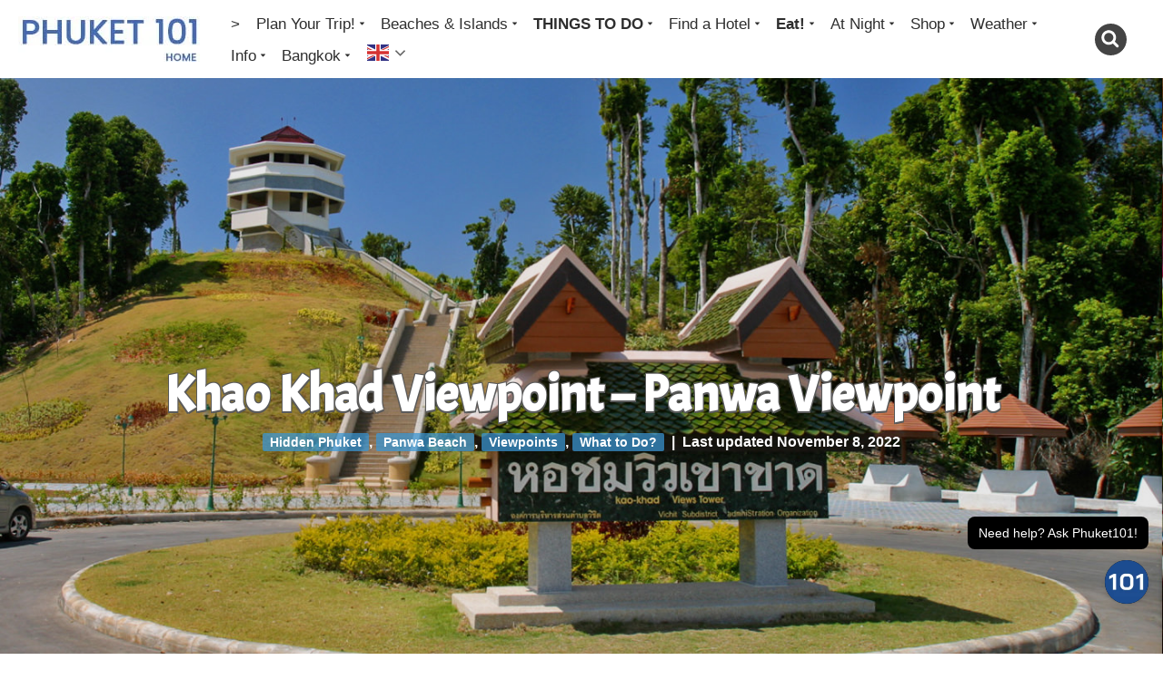

--- FILE ---
content_type: text/html; charset=UTF-8
request_url: https://www.phuket101.net/panwa-viewpoint/
body_size: 63777
content:
<!DOCTYPE html>
<html lang="en-US" prefix="og: https://ogp.me/ns#">

<head>
	
	<meta charset="UTF-8">
	<meta name="viewport" content="width=device-width, initial-scale=1, minimum-scale=1">
	<link rel="profile" href="http://gmpg.org/xfn/11">
			<style>img:is([sizes="auto" i], [sizes^="auto," i]) { contain-intrinsic-size: 3000px 1500px }</style>
	<link rel="alternate" hreflang="x-default" href="https://www.phuket101.net/panwa-viewpoint/" />
<link rel="alternate" hreflang="en" href="https://www.phuket101.net/panwa-viewpoint/" />
<link rel="alternate" hreflang="de" href="https://de.phuket101.net/panwa-viewpoint/" />
<link rel="alternate" hreflang="fr" href="https://fr.phuket101.net/panwa-viewpoint/" />
<link rel="alternate" hreflang="ru" href="https://ru.phuket101.net/panwa-viewpoint/" />
<link rel="alternate" hreflang="it" href="https://it.phuket101.net/panwa-viewpoint/" />
<link rel="alternate" hreflang="ko" href="https://ko.phuket101.net/panwa-viewpoint/" />
<link rel="alternate" hreflang="ja" href="https://ja.phuket101.net/panwa-viewpoint/" />
<link rel="alternate" hreflang="id" href="https://id.phuket101.net/panwa-viewpoint/" />
<link rel="alternate" hreflang="zh-TW" href="https://zh-TW.phuket101.net/panwa-viewpoint/" />
<link rel="alternate" hreflang="zh-CN" href="https://zh-CN.phuket101.net/panwa-viewpoint/" />
<link rel="alternate" hreflang="sv" href="https://sv.phuket101.net/panwa-viewpoint/" />
<link rel="alternate" hreflang="no" href="https://no.phuket101.net/panwa-viewpoint/" />
<link rel="alternate" hreflang="es" href="https://es.phuket101.net/panwa-viewpoint/" />
<link rel="alternate" hreflang="ro" href="https://ro.phuket101.net/panwa-viewpoint/" />


<link rel='preconnect' href='https://www.googletagmanager.com' >
<link rel='preconnect' href='https://cdn.getyourguide.com' >
<link rel='preconnect' href='https://embed.stay22.com' >
<link rel='preconnect' href='https://maps.stay22.com' >
<link rel='preconnect' href='https://api.stay22.com' >
<link rel='dns-prefetch' href='//embed.stay22.com'>
<link rel='dns-prefetch' href='//maps.stay22.com'>
<link rel='dns-prefetch' href='//api.stay22.com'>

<!-- Search Engine Optimization by Rank Math PRO - https://rankmath.com/ -->
<title>Khao Khad Viewpoint - Panwa Viewpoint - PHUKET 101</title><link rel="preload" href="https://content.phuket101.net/wp-content/uploads/20251110113105/phuket-101-logo-1.jpg" as="image" fetchpriority="high"><link rel="preload" href="https://www.phuket101.net/wp-content/uploads/20251110113357/cropped-faviconphuket101.png" as="image" imagesrcset="https://www.phuket101.net/wp-content/uploads/20251110113357/cropped-faviconphuket101.png 200w, https://www.phuket101.net/wp-content/uploads/20251110113357/cropped-faviconphuket101-150x150.png 150w" imagesizes="(max-width: 200px) 100vw, 200px" fetchpriority="high"><link rel="preload" href="https://fonts.gstatic.com/s/poppins/v22/pxiEyp8kv8JHgFVrJJnecnFHGPezSQ.woff2" as="font" type="font/woff2" crossorigin><link rel="preload" href="https://fonts.gstatic.com/s/poppins/v22/pxiByp8kv8JHgFVrLEj6Z1JlFd2JQEl8qw.woff2" as="font" type="font/woff2" crossorigin>
<meta name="description" content="Khao Khad Viewpoint (Panwa Viewpoint) is a solitary standing viewpoint on top of one of the highest and most remote hills of Phuket and a bit of a mystery. With parking designed to accommodate a large number of buses and cars, a shop and a massive staircase leading to a large tower, you would expect to find a crowd up there"/>
<meta name="robots" content="follow, index, max-snippet:-1, max-video-preview:-1, max-image-preview:large"/>
<link rel="canonical" href="https://www.phuket101.net/panwa-viewpoint/" />
<meta property="og:locale" content="en_US" />
<meta property="og:type" content="article" />
<meta property="og:title" content="Khao Khad Viewpoint - Panwa Viewpoint - PHUKET 101" />
<meta property="og:description" content="Khao Khad Viewpoint (Panwa Viewpoint) is a solitary standing viewpoint on top of one of the highest and most remote hills of Phuket and a bit of a mystery. With parking designed to accommodate a large number of buses and cars, a shop and a massive staircase leading to a large tower, you would expect to find a crowd up there" />
<meta property="og:url" content="https://www.phuket101.net/panwa-viewpoint/" />
<meta property="og:site_name" content="Phuket 101" />
<meta property="article:publisher" content="https://www.facebook.com/phuket101/" />
<meta property="article:author" content="https://www.facebook.com/phuket101/" />
<meta property="article:tag" content="Hidden Phuket" />
<meta property="article:tag" content="Panwa" />
<meta property="article:tag" content="Story" />
<meta property="article:tag" content="Viewpoints" />
<meta property="article:section" content="Hidden Phuket" />
<meta property="og:updated_time" content="2022-11-08T20:30:16+07:00" />
<meta property="og:image" content="https://content.phuket101.net/wp-content/uploads/20170725222313/panwa-viewpoint.jpg" />
<meta property="og:image:secure_url" content="https://content.phuket101.net/wp-content/uploads/20170725222313/panwa-viewpoint.jpg" />
<meta property="og:image:width" content="1400" />
<meta property="og:image:height" content="932" />
<meta property="og:image:alt" content="Panwa Viewpoint - Khao Kad Viewpoint" />
<meta property="og:image:type" content="image/jpeg" />
<meta property="article:published_time" content="2016-06-06T15:35:18+07:00" />
<meta property="article:modified_time" content="2022-11-08T20:30:16+07:00" />
<meta name="twitter:card" content="summary_large_image" />
<meta name="twitter:title" content="Khao Khad Viewpoint - Panwa Viewpoint - PHUKET 101" />
<meta name="twitter:description" content="Khao Khad Viewpoint (Panwa Viewpoint) is a solitary standing viewpoint on top of one of the highest and most remote hills of Phuket and a bit of a mystery. With parking designed to accommodate a large number of buses and cars, a shop and a massive staircase leading to a large tower, you would expect to find a crowd up there" />
<meta name="twitter:site" content="@phuket_101" />
<meta name="twitter:creator" content="@phuket_101" />
<meta name="twitter:image" content="https://content.phuket101.net/wp-content/uploads/20170725222313/panwa-viewpoint.jpg" />
<meta name="twitter:label1" content="Written by" />
<meta name="twitter:data1" content="Willy Thuan" />
<meta name="twitter:label2" content="Time to read" />
<meta name="twitter:data2" content="2 minutes" />
<!-- /Rank Math WordPress SEO plugin -->

<link rel='dns-prefetch' href='//apps.elfsight.com' />
<link rel='dns-prefetch' href='//sitegpt.ai' />
<link rel='dns-prefetch' href='//maps.googleapis.com' />
<link rel='dns-prefetch' href='//meet.jit.si' />
<link rel='dns-prefetch' href='//www.googletagmanager.com' />
<link rel='dns-prefetch' href='//stats.wp.com' />
<link rel='dns-prefetch' href='//use.fontawesome.com' />

<link rel='dns-prefetch' href='//v0.wordpress.com' />
<link rel='preconnect' href='//c0.wp.com' />
<!-- www.phuket101.net is managing ads with Advanced Ads 2.0.16 – https://wpadvancedads.com/ --><script id="phuke-ready">
			window.advanced_ads_ready=function(e,a){a=a||"complete";var d=function(e){return"interactive"===a?"loading"!==e:"complete"===e};d(document.readyState)?e():document.addEventListener("readystatechange",(function(a){d(a.target.readyState)&&e()}),{once:"interactive"===a})},window.advanced_ads_ready_queue=window.advanced_ads_ready_queue||[];		</script>
		<link rel='stylesheet' id='pt-cv-public-style-css' href='https://www.phuket101.net/wp-content/plugins/content-views-query-and-display-post-page/public/assets/css/cv.css?ver=4.2.1' media='all' />
<link rel='stylesheet' id='pt-cv-public-pro-style-css' href='https://www.phuket101.net/wp-content/plugins/pt-content-views-pro/public/assets/css/cvpro.min.css?ver=7.2.2' media='all' />
<link rel='stylesheet' id='post-views-counter-frontend-css' href='https://www.phuket101.net/wp-content/plugins/post-views-counter/css/frontend.css?ver=1.7.3' media='all' />
<style id='wp-block-library-inline-css'>
:root{--wp-admin-theme-color:#007cba;--wp-admin-theme-color--rgb:0,124,186;--wp-admin-theme-color-darker-10:#006ba1;--wp-admin-theme-color-darker-10--rgb:0,107,161;--wp-admin-theme-color-darker-20:#005a87;--wp-admin-theme-color-darker-20--rgb:0,90,135;--wp-admin-border-width-focus:2px;--wp-block-synced-color:#7a00df;--wp-block-synced-color--rgb:122,0,223;--wp-bound-block-color:var(--wp-block-synced-color)}@media (min-resolution:192dpi){:root{--wp-admin-border-width-focus:1.5px}}.wp-element-button{cursor:pointer}:root{--wp--preset--font-size--normal:16px;--wp--preset--font-size--huge:42px}:root .has-very-light-gray-background-color{background-color:#eee}:root .has-very-dark-gray-background-color{background-color:#313131}:root .has-very-light-gray-color{color:#eee}:root .has-very-dark-gray-color{color:#313131}:root .has-vivid-green-cyan-to-vivid-cyan-blue-gradient-background{background:linear-gradient(135deg,#00d084,#0693e3)}:root .has-purple-crush-gradient-background{background:linear-gradient(135deg,#34e2e4,#4721fb 50%,#ab1dfe)}:root .has-hazy-dawn-gradient-background{background:linear-gradient(135deg,#faaca8,#dad0ec)}:root .has-subdued-olive-gradient-background{background:linear-gradient(135deg,#fafae1,#67a671)}:root .has-atomic-cream-gradient-background{background:linear-gradient(135deg,#fdd79a,#004a59)}:root .has-nightshade-gradient-background{background:linear-gradient(135deg,#330968,#31cdcf)}:root .has-midnight-gradient-background{background:linear-gradient(135deg,#020381,#2874fc)}.has-regular-font-size{font-size:1em}.has-larger-font-size{font-size:2.625em}.has-normal-font-size{font-size:var(--wp--preset--font-size--normal)}.has-huge-font-size{font-size:var(--wp--preset--font-size--huge)}.has-text-align-center{text-align:center}.has-text-align-left{text-align:left}.has-text-align-right{text-align:right}#end-resizable-editor-section{display:none}.aligncenter{clear:both}.items-justified-left{justify-content:flex-start}.items-justified-center{justify-content:center}.items-justified-right{justify-content:flex-end}.items-justified-space-between{justify-content:space-between}.screen-reader-text{border:0;clip-path:inset(50%);height:1px;margin:-1px;overflow:hidden;padding:0;position:absolute;width:1px;word-wrap:normal!important}.screen-reader-text:focus{background-color:#ddd;clip-path:none;color:#444;display:block;font-size:1em;height:auto;left:5px;line-height:normal;padding:15px 23px 14px;text-decoration:none;top:5px;width:auto;z-index:100000}html :where(.has-border-color){border-style:solid}html :where([style*=border-top-color]){border-top-style:solid}html :where([style*=border-right-color]){border-right-style:solid}html :where([style*=border-bottom-color]){border-bottom-style:solid}html :where([style*=border-left-color]){border-left-style:solid}html :where([style*=border-width]){border-style:solid}html :where([style*=border-top-width]){border-top-style:solid}html :where([style*=border-right-width]){border-right-style:solid}html :where([style*=border-bottom-width]){border-bottom-style:solid}html :where([style*=border-left-width]){border-left-style:solid}html :where(img[class*=wp-image-]){height:auto;max-width:100%}:where(figure){margin:0 0 1em}html :where(.is-position-sticky){--wp-admin--admin-bar--position-offset:var(--wp-admin--admin-bar--height,0px)}@media screen and (max-width:600px){html :where(.is-position-sticky){--wp-admin--admin-bar--position-offset:0px}}
</style>
<style id='classic-theme-styles-inline-css'>
/*! This file is auto-generated */
.wp-block-button__link{color:#fff;background-color:#32373c;border-radius:9999px;box-shadow:none;text-decoration:none;padding:calc(.667em + 2px) calc(1.333em + 2px);font-size:1.125em}.wp-block-file__button{background:#32373c;color:#fff;text-decoration:none}
</style>
<link rel='stylesheet' id='contact-form-7-css' href='https://www.phuket101.net/wp-content/plugins/contact-form-7/includes/css/styles.css?ver=6.1.4' media='all' />
<link rel='stylesheet' id='kk-star-ratings-css' href='https://www.phuket101.net/wp-content/plugins/kk-star-ratings/src/core/public/css/kk-star-ratings.min.css?ver=5.4.10.2' media='all' />
<link rel='stylesheet' id='wpvrfontawesome-css' href='https://use.fontawesome.com/releases/v6.5.1/css/all.css?ver=8.5.53' media='all' />
<link rel='stylesheet' id='panellium-css-css' href='https://www.phuket101.net/wp-content/plugins/wpvr/public/lib/pannellum/src/css/pannellum.css?ver=1' media='all' />
<link rel='stylesheet' id='videojs-css-css' href='https://www.phuket101.net/wp-content/plugins/wpvr/public/lib/pannellum/src/css/video-js.css?ver=1' media='all' />
<link rel='stylesheet' id='videojs-vr-css-css' href='https://www.phuket101.net/wp-content/plugins/wpvr/public/lib/videojs-vr/videojs-vr.css?ver=1' media='all' />
<link rel='stylesheet' id='owl-css-css' href='https://www.phuket101.net/wp-content/plugins/wpvr/public/css/owl.carousel.css?ver=8.5.53' media='all' />
<link rel='stylesheet' id='wpvr-css' href='https://www.phuket101.net/wp-content/plugins/wpvr/public/css/wpvr-public.css?ver=8.5.53' media='all' />
<link rel='stylesheet' id='neve-style-css' href='https://www.phuket101.net/wp-content/themes/neve/style-main-new.min.css?ver=4.1.3' media='all' />
<style id='neve-style-inline-css'>
h1 {font-family: var(--h1fontfamily);}h2 {font-family: var(--h2fontfamily);}.is-menu-sidebar .header-menu-sidebar { visibility: visible; }.is-menu-sidebar.menu_sidebar_slide_left .header-menu-sidebar { transform: translate3d(0, 0, 0); left: 0; }.is-menu-sidebar.menu_sidebar_slide_right .header-menu-sidebar { transform: translate3d(0, 0, 0); right: 0; }.is-menu-sidebar.menu_sidebar_pull_right .header-menu-sidebar, .is-menu-sidebar.menu_sidebar_pull_left .header-menu-sidebar { transform: translateX(0); }.is-menu-sidebar.menu_sidebar_dropdown .header-menu-sidebar { height: auto; }.is-menu-sidebar.menu_sidebar_dropdown .header-menu-sidebar-inner { max-height: 400px; padding: 20px 0; }.is-menu-sidebar.menu_sidebar_full_canvas .header-menu-sidebar { opacity: 1; }.header-menu-sidebar .menu-item-nav-search:not(.floating) { pointer-events: none; }.header-menu-sidebar .menu-item-nav-search .is-menu-sidebar { pointer-events: unset; }
.page .neve-main, .single:not(.single-product) .neve-main{ margin:var(--c-vspace) }
.nv-meta-list li.meta:not(:last-child):after { content:"|" }.nv-meta-list .no-mobile{
			display:none;
		}.nv-meta-list li.last::after{
			content: ""!important;
		}@media (min-width: 769px) {
			.nv-meta-list .no-mobile {
				display: inline-block;
			}
			.nv-meta-list li.last:not(:last-child)::after {
		 		content: "|" !important;
			}
		}
.nav-ul li .caret svg, .nav-ul li .caret img{width:var(--smiconsize, 0.5em);height:var(--smiconsize, 0.5em);}
                .nv-menu-animation-slide-down:not(.menu-mobile) > .menu-item > .sub-menu,
                .nv-menu-animation-slide-down:not(.menu-mobile) > .menu-item > .sub-menu .sub-menu {
                      opacity: 0;
                      visibility: hidden;
                      transform: translateY(-0.5em);
                      transition: visibility .2s ease, transform .2s ease; 
                }
                
                .nv-menu-animation-slide-down:not(.menu-mobile) > .menu-item:focus > .sub-menu, .nv-menu-animation-slide-down:not(.menu-mobile) > .menu-item:hover > .sub-menu, .nv-menu-animation-slide-down:not(.menu-mobile) > .menu-item .menu-item:focus > .sub-menu, .nv-menu-animation-slide-down:not(.menu-mobile) > .menu-item .menu-item:hover > .sub-menu {
                      opacity: 1;
                      visibility: visible;
                      transform: translateY(0);
                      transition: opacity .2s ease, visibility .2s ease, transform .2s ease; 
                }.nav-ul .sub-menu {border-style: var(--bstyle);border-radius: var(--bradius, 0);border-width: var(--bwidth, 0);border-color: var(--bcolor);box-shadow: var(--boxshadow, rgb(149 157 165 / 20%) 0 8px 24px )!important;background: var(--bgcolor )!important;text-transform: var(--texttransform );font-weight: var(--fontweight );font-size: var(--fontsize );line-height: var(--lineheight );letter-spacing: var(--letterspacing );}.nav-ul .sub-menu li {border-style: var(--itembstyle);border-radius: var(--itembradius, 0);border-width: var(--itembwidth, 0);border-color: var(--itembcolor);background: var(--itembgcolor);}.nav-ul .sub-menu li:not(:last-child) {margin-bottom: var(--spacebetween );}
 :root{ --container: 748px;--postwidth:100%; --primarybtnbg: var(--nv-primary-accent); --primarybtnhoverbg: var(--nv-primary-accent); --primarybtncolor: var(--nv-site-bg); --secondarybtncolor: var(--nv-primary-accent); --primarybtnhovercolor: #fff; --secondarybtnhovercolor: var(--nv-primary-accent);--primarybtnborderradius:3px;--secondarybtnborderradius:3px;--secondarybtnborderwidth:3px;--btnpadding:13px 15px;--primarybtnpadding:13px 15px;--secondarybtnpadding:calc(13px - 3px) calc(15px - 3px); --bodyfontfamily: Arial,Helvetica,sans-serif; --bodyfontsize: 18px; --bodylineheight: 1.4em; --bodyletterspacing: 0px; --bodyfontweight: 400; --bodytexttransform: none; --h1fontfamily: Acme; --h1fontsize: 28px; --h1fontweight: 600; --h1lineheight: 1.1em; --h1letterspacing: 0px; --h1texttransform: none; --h2fontfamily: Acme; --h2fontsize: 28px; --h2fontweight: 600; --h2lineheight: 1.3em; --h2letterspacing: -0.5px; --h2texttransform: none; --h3fontsize: 24px; --h3fontweight: 600; --h3lineheight: 1.4em; --h3letterspacing: 0px; --h3texttransform: none; --h4fontsize: 24px; --h4fontweight: 600; --h4lineheight: 1.3em; --h4letterspacing: 0px; --h4texttransform: none; --h5fontsize: 16px; --h5fontweight: 600; --h5lineheight: 1.6em; --h5letterspacing: 0px; --h5texttransform: none; --h6fontsize: 14px; --h6fontweight: 700; --h6lineheight: 1.6; --h6letterspacing: 0px; --h6texttransform: none;--formfieldborderwidth:2px;--formfieldborderradius:3px; --formfieldbgcolor: var(--nv-site-bg); --formfieldbordercolor: #dddddd; --formfieldcolor: var(--nv-text-color);--formfieldpadding:10px 12px; } .nv-index-posts{ --borderradius:0px; --gridspacing: 30px; } .single-post-container .alignfull > [class*="__inner-container"], .single-post-container .alignwide > [class*="__inner-container"]{ max-width:718px } .nv-meta-list{ --avatarsize: 20px; } .single .nv-meta-list{ --avatarsize: 20px; } .blog .blog-entry-title, .archive .blog-entry-title{ --fontweight: 600; --texttransform: none; } .single h1.entry-title{ --texttransform: none; } .single .nv-meta-list li{ --fontweight: 600; } .nv-post-cover{ --height: 300px;--padding:40px 15px;--justify: center; --textalign: center; --valign: center; } .nv-post-cover .nv-title-meta-wrap, .nv-page-title-wrap, .entry-header{ --textalign: center; } .nv-is-boxed.nv-title-meta-wrap{ --padding:40px 15px; --bgcolor: rgba(0,0,0,0.38); } .nv-overlay{ --bgcolor: rgba(0,0,0,0.47); --opacity: 20; --blendmode: normal; } .nv-is-boxed.nv-comments-wrap{ --padding:20px; } .nv-is-boxed.comment-respond{ --padding:20px; } .nv-single-post-wrap{ --spacing: 10px; } .single:not(.single-product), .page{ --c-vspace:0 0 0 0;; } .global-styled{ --bgcolor: var(--nv-site-bg); } .header-top{ --rowbwidth:0px; --rowbcolor: var(--nv-light-bg); --color: var(--nv-text-color); --bgcolor: var(--nv-site-bg); } .header-main{ --rowbwidth:0px; --rowbcolor: #f1f1f1; --color: var(--nv-text-color); --bgcolor: var(--nv-site-bg); } .header-bottom{ --rowbwidth:0px; --rowbcolor: var(--nv-light-bg); --color: var(--nv-text-color); --bgcolor: var(--nv-site-bg); } .header-menu-sidebar-bg{ --justify: flex-start; --textalign: left;--flexg: 1;--wrapdropdownwidth: auto; --color: var(--nv-text-color); --bgcolor: #ffffff; } .builder-item--logo{ --maxwidth: 120px; --color: var(--nv-primary-accent); --fs: 24px;--padding:10px 0 10px 0;;--margin:0; --textalign: left;--justify: flex-start; } .builder-item--nav-icon,.header-menu-sidebar .close-sidebar-panel .navbar-toggle{ --bgcolor: var(--nv-light-bg); --color: rgba(79, 79, 79, 0.77);--borderradius:0;--borderwidth:1px; } .builder-item--nav-icon{ --label-margin:0;--padding:15px;--margin:0; } .builder-item--primary-menu{ --color: #2e2e2e; --hovercolor: #1a76d9; --hovertextcolor: var(--nv-text-dark-bg); --activecolor: #1a76d9; --spacing: 10px; --height: 8px; --smiconsize: 7px;--padding:0;--margin:0 -1px; --fontsize: 20px; --lineheight: 1.6em; --letterspacing: 0px; --fontweight: 500; --texttransform: none; --iconsize: 20px; } .builder-item--primary-menu .sub-menu{ --alignment: 0; --justify: left; --spacebetween: 0px; --bstyle: solid;--bwidth:0; --bradius: 0px; --bcolor: var(--nv-light-bg);--boxshadow:0 0 0px 0 rgba(0,0,0,0.1); --bgcolor: #f9f9f9; --itembstyle: solid;--itembwidth:0 0 1px 0;; --itembradius: 0px; --itembcolor: #8eb6ff; --itembgcolor: rgba(0,34,255,0.05); --texttransform: none; --fontweight: 400; --fontsize: 0.9em; --lineheight: 1em; --letterspacing: 0px; } .hfg-is-group.has-primary-menu .inherit-ff{ --inheritedfw: 500; } .builder-item--logo_2{ --maxwidth: 66px; --color: #0b6fd2; --fs: 37px;--padding:0 0 10px 0;;--margin:0; --textalign: center;--justify: center; } .builder-item--advanced_search_icon_1{ --iconsize: 35px; --color: #444444; --formfieldfontsize: 17px;--formfieldborderwidth:2px;--formfieldborderradius:2px; --formfieldbgcolor: rgba(0, 0, 0, 0.06); --height: 42px;--padding:0;--margin:0; } .footer-top-inner .row{ grid-template-columns:1fr; --valign: flex-start; } .footer-top{ --rowbcolor: var(--nv-light-bg); --color: #fefefe;--bgimage:url("https://content.phuket101.net/wp-content/uploads/20231019091918/news-bg.webp");--bgposition:50% 50%;;--bgoverlayopacity:0.5; } .footer-main-inner .row{ grid-template-columns:1fr 1fr 1fr; --valign: flex-start; } .footer-main{ --rowbcolor: var(--nv-light-bg); --color: var(--nv-site-bg); --bgcolor: var(--nv-text-color); } .footer-bottom-inner .row{ grid-template-columns:1fr 1fr 1fr; --valign: flex-start; } .footer-bottom{ --rowbcolor: var(--nv-light-bg); --color: #555555; --bgcolor: #000000; } .builder-item--footer-one-widgets{ --padding:0;--margin:30px 0 0 0;; --textalign: left;--justify: flex-start; } .builder-item--footer-two-widgets{ --padding:0;--margin:30px 0 0 0;; --textalign: left;--justify: flex-start; } .builder-item--footer-three-widgets{ --padding:0;--margin:30px 0 100px 0;; --textalign: left;--justify: flex-start; } .builder-item--footer-four-widgets{ --padding:0;--margin:0; --textalign: left;--justify: flex-start; } .page_header-top{ --rowbcolor: var(--nv-light-bg); --color: var(--nv-text-color); --bgcolor: var(--nv-site-bg); } .page_header-bottom{ --rowbcolor: var(--nv-light-bg); --color: var(--nv-text-color); --bgcolor: var(--nv-site-bg); } .nv-author-biography{ --avatarsize: 100px; --borderradius: 3%; --authorcontentalign: left;--padding:20px; --bgcolor: var(--nv-light-bg); --color: var(--nv-text-color); } @media(min-width: 576px){ :root{ --container: 992px;--postwidth:50%;--btnpadding:13px 15px;--primarybtnpadding:13px 15px;--secondarybtnpadding:calc(13px - 3px) calc(15px - 3px); --bodyfontsize: 19px; --bodylineheight: 1.6em; --bodyletterspacing: 0px; --h1fontsize: 38px; --h1lineheight: 1.2em; --h1letterspacing: 0px; --h2fontsize: 30px; --h2lineheight: 1.2em; --h2letterspacing: 0px; --h3fontsize: 26px; --h3lineheight: 1.4em; --h3letterspacing: 0px; --h4fontsize: 24px; --h4lineheight: 1.3em; --h4letterspacing: 0px; --h5fontsize: 18px; --h5lineheight: 1.6em; --h5letterspacing: 0px; --h6fontsize: 14px; --h6lineheight: 1.6; --h6letterspacing: 0px; } .nv-index-posts{ --gridspacing: 30px; } .single-post-container .alignfull > [class*="__inner-container"], .single-post-container .alignwide > [class*="__inner-container"]{ max-width:962px } .nv-meta-list{ --avatarsize: 20px; } .single .nv-meta-list{ --avatarsize: 20px; } .nv-post-cover{ --height: 320px;--padding:60px 30px;--justify: center; --textalign: center; --valign: center; } .nv-post-cover .nv-title-meta-wrap, .nv-page-title-wrap, .entry-header{ --textalign: center; } .nv-is-boxed.nv-title-meta-wrap{ --padding:60px 30px; } .nv-is-boxed.nv-comments-wrap{ --padding:30px; } .nv-is-boxed.comment-respond{ --padding:30px; } .nv-single-post-wrap{ --spacing: 60px; } .single:not(.single-product), .page{ --c-vspace:0 0 0 0;; } .header-top{ --rowbwidth:0px; } .header-main{ --rowbwidth:0px; } .header-bottom{ --rowbwidth:0px; } .header-menu-sidebar-bg{ --justify: flex-start; --textalign: left;--flexg: 1;--wrapdropdownwidth: auto; } .builder-item--logo{ --maxwidth: 120px; --fs: 24px;--padding:10px 0;--margin:0 0 0 10px;; --textalign: left;--justify: flex-start; } .builder-item--nav-icon{ --label-margin:0;--padding:10px 15px;--margin:0; } .builder-item--primary-menu{ --spacing: 20px; --height: 25px; --smiconsize: 7px;--padding:0;--margin:0; --fontsize: 1em; --lineheight: 1.6em; --letterspacing: 0px; --iconsize: 1em; } .builder-item--primary-menu .sub-menu{ --justify: left; --spacebetween: 0px;--bwidth:0; --bradius: 0px;--boxshadow:0 0 0px 0 rgba(0,0,0,0.1);--itembwidth:0; --itembradius: 0px; --fontsize: 1em; --lineheight: 1.6em; --letterspacing: 0px; } .builder-item--logo_2{ --maxwidth: 120px; --fs: 24px;--padding:10px 0;--margin:0; --textalign: left;--justify: flex-start; } .builder-item--advanced_search_icon_1{ --formfieldfontsize: 14px;--formfieldborderwidth:2px;--formfieldborderradius:2px; --height: 40px;--padding:0;--margin:0; } .builder-item--footer-one-widgets{ --padding:0;--margin:0; --textalign: left;--justify: flex-start; } .builder-item--footer-two-widgets{ --padding:0;--margin:0; --textalign: left;--justify: flex-start; } .builder-item--footer-three-widgets{ --padding:0;--margin:0; --textalign: left;--justify: flex-start; } .builder-item--footer-four-widgets{ --padding:0;--margin:0; --textalign: left;--justify: flex-start; } .nv-author-biography{ --avatarsize: 100px; --authorcontentalign: left;--padding:20px; } }@media(min-width: 960px){ :root{ --container: 1400px;--postwidth:25%;--btnpadding:13px 15px;--primarybtnpadding:13px 15px;--secondarybtnpadding:calc(13px - 3px) calc(15px - 3px); --bodyfontsize: 17px; --bodylineheight: 1.4em; --bodyletterspacing: 0px; --h1fontsize: 56px; --h1lineheight: 1.1em; --h1letterspacing: 0px; --h2fontsize: 38px; --h2lineheight: 1.2em; --h2letterspacing: -0.5px; --h3fontsize: 22px; --h3lineheight: 1.4em; --h3letterspacing: 0px; --h4fontsize: 24px; --h4lineheight: 1.5em; --h4letterspacing: 0px; --h5fontsize: 20px; --h5lineheight: 0.5em; --h5letterspacing: 0px; --h6fontsize: 16px; --h6lineheight: 1.6; --h6letterspacing: 0px; } .nv-index-posts{ --gridspacing: 16px; } body:not(.single):not(.archive):not(.blog):not(.search):not(.error404) .neve-main > .container .col, body.post-type-archive-course .neve-main > .container .col, body.post-type-archive-llms_membership .neve-main > .container .col{ max-width: 100%; } body:not(.single):not(.archive):not(.blog):not(.search):not(.error404) .nv-sidebar-wrap, body.post-type-archive-course .nv-sidebar-wrap, body.post-type-archive-llms_membership .nv-sidebar-wrap{ max-width: 0%; } .neve-main > .archive-container .nv-index-posts.col{ max-width: 100%; } .neve-main > .archive-container .nv-sidebar-wrap{ max-width: 0%; } .neve-main > .single-post-container .nv-single-post-wrap.col{ max-width: 70%; } .single-post-container .alignfull > [class*="__inner-container"], .single-post-container .alignwide > [class*="__inner-container"]{ max-width:950px } .container-fluid.single-post-container .alignfull > [class*="__inner-container"], .container-fluid.single-post-container .alignwide > [class*="__inner-container"]{ max-width:calc(70% + 15px) } .neve-main > .single-post-container .nv-sidebar-wrap{ max-width: 30%; } .nv-meta-list{ --avatarsize: 20px; } .single .nv-meta-list{ --avatarsize: 20px; } .blog .blog-entry-title, .archive .blog-entry-title{ --fontsize: 20px; --lineheight: 1.2em; } .blog .entry-summary, .archive .entry-summary, .blog .post-pages-links{ --fontsize: 16px; --lineheight: 1.6em; } .blog .nv-meta-list li, .archive .nv-meta-list li{ --fontsize: 14px; } .single .nv-meta-list li{ --fontsize: 16px; } .nv-post-cover{ --height: 700px;--padding:60px 40px;--justify: center; --textalign: center; --valign: center; } .nv-post-cover .nv-title-meta-wrap, .nv-page-title-wrap, .entry-header{ --textalign: center; } .nv-is-boxed.nv-title-meta-wrap{ --padding:60px 40px; } .nv-is-boxed.nv-comments-wrap{ --padding:40px; } .nv-is-boxed.comment-respond{ --padding:40px; } .nv-single-post-wrap{ --spacing: 60px; } .single:not(.single-product), .page{ --c-vspace:-20px 0 -20px 0;; } .header-top{ --rowbwidth:0px; } .header-main{ --rowbwidth:0px; } .header-bottom{ --rowbwidth:0px; } .header-menu-sidebar-bg{ --justify: flex-start; --textalign: left;--flexg: 1;--wrapdropdownwidth: auto; } .builder-item--logo{ --maxwidth: 200px; --fs: 24px;--padding:6px 10px 6px -50px;;--margin:0 0 0 -40px;; --textalign: left;--justify: flex-start; } .builder-item--nav-icon{ --label-margin:0;--padding:10px 15px;--margin:0; } .builder-item--primary-menu{ --spacing: 10px; --height: 35px; --smiconsize: 7px;--padding:0;--margin:0; --fontsize: 17px; --lineheight: 1.6em; --letterspacing: 0px; --iconsize: 17px; } .builder-item--primary-menu .sub-menu{ --spacebetween: 0px;--bwidth:1px; --bradius: 0px;--boxshadow:0 0 0px 0 rgba(0,0,0,0.1);--itembwidth:0; --itembradius: 0px; --fontsize: 1em; --lineheight: 1.6em; --letterspacing: 0px; } .builder-item--logo_2{ --maxwidth: 120px; --fs: 24px;--padding:10px 0;--margin:0; --textalign: left;--justify: flex-start; } .builder-item--advanced_search_icon_1{ --formfieldfontsize: 18px;--formfieldborderwidth:2px;--formfieldborderradius:6px; --height: 45px;--padding:0 0 0 30px;;--margin:0; } .builder-item--footer-one-widgets{ --padding:0;--margin:35px 0 40px 0;; --textalign: left;--justify: flex-start; } .builder-item--footer-two-widgets{ --padding:0;--margin:35px 10px 40px 10px;; --textalign: left;--justify: flex-start; } .builder-item--footer-three-widgets{ --padding:0;--margin:35px 0 20px 55px;; --textalign: left;--justify: flex-start; } .builder-item--footer-four-widgets{ --padding:0;--margin:0; --textalign: left;--justify: flex-start; } .nv-author-biography{ --avatarsize: 100px; --authorcontentalign: left;--padding:20px; } }.has-custom-1-color {color:var(--custom-1) !important} .has-custom-1-background-color {background-color:var(--custom-1) !important}:root{--nv-primary-accent:#2f5aae;--nv-secondary-accent:#2f5aae;--nv-site-bg:#ffffff;--nv-light-bg:#f4f5f7;--nv-dark-bg:#121212;--nv-text-color:#272626;--nv-text-dark-bg:#ffffff;--nv-c-1:#9463ae;--nv-c-2:#be574b;--nv-fallback-ff:Arial, Helvetica, sans-serif;--custom-1:#ffffff;}
</style>
<link rel='stylesheet' id='neve-blog-pro-css' href='https://www.phuket101.net/wp-content/plugins/neve-pro-addon/includes/modules/blog_pro/assets/style.min.css?ver=3.2.4' media='all' />
<link rel='stylesheet' id='evcal_google_fonts-css' href='https://www.phuket101.net/wp-content/cache/perfmatters/www.phuket101.net/fonts/38908a717982.google-fonts.min.css' media='all' />
<link rel='stylesheet' id='evcal_cal_default-css' href='//www.phuket101.net/wp-content/plugins/eventON/assets/css/eventon_styles.css?ver=5.0.2' media='all' />
<link rel='stylesheet' id='evo_font_icons-css' href='//www.phuket101.net/wp-content/plugins/eventON/assets/fonts/all.css?ver=5.0.2' media='all' />
<link rel='stylesheet' id='eventon_dynamic_styles-css' href='//www.phuket101.net/wp-content/plugins/eventON/assets/css/eventon_dynamic_styles.css?ver=5.0.2' media='all' />
<link rel='stylesheet' id='tablepress-default-css' href='https://www.phuket101.net/wp-content/tablepress-combined.min.css?ver=98' media='all' />
<link rel='stylesheet' id='tablepress-datatables-rowgroup-css' href='https://www.phuket101.net/wp-content/plugins/tablepress-premium/modules/css/build/datatables.rowgroup.css?ver=3.2.6' media='all' />
<link rel='stylesheet' id='tablepress-responsive-tables-css' href='https://www.phuket101.net/wp-content/plugins/tablepress-premium/modules/css/build/responsive-tables.css?ver=3.2.6' media='all' />
<style id='generateblocks-inline-css'>
:root{--gb-container-width:1100px;}.gb-container .wp-block-image img{vertical-align:middle;}.gb-grid-wrapper .wp-block-image{margin-bottom:0;}.gb-highlight{background:none;}.gb-shape{line-height:0;}
</style>
<style id='kadence-blocks-global-variables-inline-css'>
:root {--global-kb-font-size-sm:clamp(0.8rem, 0.73rem + 0.217vw, 0.9rem);--global-kb-font-size-md:clamp(1.1rem, 0.995rem + 0.326vw, 1.25rem);--global-kb-font-size-lg:clamp(1.75rem, 1.576rem + 0.543vw, 2rem);--global-kb-font-size-xl:clamp(2.25rem, 1.728rem + 1.63vw, 3rem);--global-kb-font-size-xxl:clamp(2.5rem, 1.456rem + 3.26vw, 4rem);--global-kb-font-size-xxxl:clamp(2.75rem, 0.489rem + 7.065vw, 6rem);}:root {--global-palette1: #3182CE;--global-palette2: #2B6CB0;--global-palette3: #1A202C;--global-palette4: #2D3748;--global-palette5: #4A5568;--global-palette6: #718096;--global-palette7: #EDF2F7;--global-palette8: #F7FAFC;--global-palette9: #ffffff;}
</style>
<link rel='stylesheet' id='neve-google-font-acme-css' href='https://www.phuket101.net/wp-content/cache/perfmatters/www.phuket101.net/fonts/c55eb59ae230.google-fonts.min.css' media='all' />
<link rel='stylesheet' id='ari-fancybox-css' href='https://www.phuket101.net/wp-content/plugins/ari-fancy-lightbox/assets/fancybox/jquery.fancybox.min.css?ver=1.4.1' media='all' />
<style id='ari-fancybox-inline-css'>
BODY .fancybox-container{z-index:200000}BODY .fancybox-is-open .fancybox-bg{opacity:0.87}BODY .fancybox-bg {background-color:#0f0f11}BODY .fancybox-thumbs {background-color:#ffffff}
</style>
<script src="https://c0.wp.com/c/6.8.2/wp-includes/js/jquery/jquery.min.js" id="jquery-core-js"></script>
<script src="https://c0.wp.com/c/6.8.2/wp-includes/js/jquery/jquery-migrate.min.js" id="jquery-migrate-js"></script>
<script src="https://apps.elfsight.com/p/platform.js?ver=1.2.1" id="elfsight-platform-js"></script>
<script id="sitegpt-widget-js-before">
window.$sitegpt = window.$sitegpt || [];
</script>
<script src="https://sitegpt.ai/widget/d62eea65-2db8-4deb-8868-25438641c7d1.js?ver=1.0.0" id="sitegpt-widget-js" async data-wp-strategy="async"></script>
<script src="https://www.phuket101.net/wp-content/plugins/sticky-menu-or-anything-on-scroll/assets/js/jq-sticky-anything.min.js?ver=2.1.1" id="stickyAnythingLib-js"></script>
<script src="https://www.phuket101.net/wp-content/plugins/wpvr/public/lib/pannellum/src/js/pannellum.js?ver=1" id="panellium-js-js"></script>
<script src="https://www.phuket101.net/wp-content/plugins/wpvr/public/lib/pannellum/src/js/libpannellum.js?ver=1" id="panelliumlib-js-js"></script>
<script src="https://www.phuket101.net/wp-content/plugins/wpvr/public/js/video.js?ver=1" id="videojs-js-js"></script>
<script src="https://www.phuket101.net/wp-content/plugins/wpvr/public/lib/videojs-vr/videojs-vr.js?ver=1" id="videojsvr-js-js"></script>
<script src="https://www.phuket101.net/wp-content/plugins/wpvr/public/lib/pannellum/src/js/videojs-pannellum-plugin.js?ver=1" id="panelliumvid-js-js"></script>
<script src="https://www.phuket101.net/wp-content/plugins/wpvr/public/js/owl.carousel.js?ver=6.8.2" id="owl-js-js"></script>
<script src="https://www.phuket101.net/wp-content/plugins/wpvr/public/js/jquery.cookie.js?ver=1" id="jquery_cookie-js"></script>
<script id="advanced-ads-advanced-js-js-extra">
var advads_options = {"blog_id":"1","privacy":{"consent-method":"","custom-cookie-name":"","custom-cookie-value":"","enabled":false,"state":"not_needed"}};
</script>
<script src="https://www.phuket101.net/wp-content/plugins/advanced-ads/public/assets/js/advanced.min.js?ver=2.0.16" id="advanced-ads-advanced-js-js"></script>
<script id="advanced_ads_pro/visitor_conditions-js-extra">
var advanced_ads_pro_visitor_conditions = {"referrer_cookie_name":"advanced_ads_pro_visitor_referrer","referrer_exdays":"365","page_impr_cookie_name":"advanced_ads_page_impressions","page_impr_exdays":"3650"};
</script>
<script src="https://www.phuket101.net/wp-content/plugins/advanced-ads-pro/modules/advanced-visitor-conditions/inc/conditions.min.js?ver=3.0.8" id="advanced_ads_pro/visitor_conditions-js"></script>
<script id="evo-inlinescripts-header-js-after">
jQuery(document).ready(function($){});
</script>

<!-- Google tag (gtag.js) snippet added by Site Kit -->
<!-- Google Analytics snippet added by Site Kit -->
<script src="https://www.googletagmanager.com/gtag/js?id=G-0J3WK0N03M" id="google_gtagjs-js" async></script>
<script id="google_gtagjs-js-after">
window.dataLayer = window.dataLayer || [];function gtag(){dataLayer.push(arguments);}
gtag("set","linker",{"domains":["www.phuket101.net"]});
gtag("js", new Date());
gtag("set", "developer_id.dZTNiMT", true);
gtag("config", "G-0J3WK0N03M");
</script>
<meta name="generator" content="Site Kit by Google 1.170.0" /><!-- GetYourGuide Analytics -->

<script async defer src="https://widget.getyourguide.com/dist/pa.umd.production.min.js" data-gyg-partner-id="XBT54EF"></script>
<meta name="p:domain_verify" content="56480420d18091f1a44d4d5f31d43d29"/>
<script type="application/ld+json">
{
  "@context": "https://schema.org",
  "@type": "TravelAgency",
  "name": "Phuket Travel Guide",
  "image": "https://content.phuket101.net/wp-content/uploads/20240918100208/Phuket-101-Logo-2024.png",
  "@id": "",
  "url": "https://www.phuket101.net/",
  "telephone": "*",
  "priceRange": "*",
  "address": {
    "@type": "PostalAddress",
    "streetAddress": "Phra-Phuket-Kaew Road",
    "addressLocality": "Phuket",
    "postalCode": "83120",
    "addressCountry": "TH"
  },
  "geo": {
    "@type": "GeoCoordinates",
    "latitude": 7.930096099999998,
    "longitude": 98.3417006
  }  
}
</script>
<!-- Meta Pixel Code -->
<script>
!function(f,b,e,v,n,t,s)
{if(f.fbq)return;n=f.fbq=function(){n.callMethod?
n.callMethod.apply(n,arguments):n.queue.push(arguments)};
if(!f._fbq)f._fbq=n;n.push=n;n.loaded=!0;n.version='2.0';
n.queue=[];t=b.createElement(e);t.async=!0;
t.src=v;s=b.getElementsByTagName(e)[0];
s.parentNode.insertBefore(t,s)}(window, document,'script',
'https://connect.facebook.net/en_US/fbevents.js');
fbq('init', '1031213476971082');
fbq('track', 'PageView');
</script>
<noscript><img height="1" width="1" style="display:none" alt="."
src="https://www.facebook.com/tr?id=1031213476971082&ev=PageView&noscript=1"
/></noscript>
<!-- End Meta Pixel Code -->
<script src="https://analytics.ahrefs.com/analytics.js" data-key="7UEHqC6jZYit4LbG/FEtlg" async></script><script type="application/ld+json">{
    "@context": "https://schema.org/",
    "@type": "CreativeWorkSeries",
    "name": "Khao Khad Viewpoint - Panwa Viewpoint",
    "aggregateRating": {
        "@type": "AggregateRating",
        "ratingValue": "3.6",
        "bestRating": "5",
        "ratingCount": "11"
    }
}</script>	<style>img#wpstats{display:none}</style>
		<style type="text/css">.saboxplugin-wrap{ border-top-style:solid !important; border-top-color: !important; border-bottom-style:solid !important; border-bottom-color: !important; border-left-style:solid !important; border-left-color: !important; border-right-style:solid !important; border-right-color: !important;}.saboxplugin-authorname .sabox-job-title{font-size:12px;opacity:.7;display: inline-block;margin-left: 10px;}</style><link rel="llms-sitemap" href="https://www.phuket101.net/llms.txt" />
<script>advads_items = { conditions: {}, display_callbacks: {}, display_effect_callbacks: {}, hide_callbacks: {}, backgrounds: {}, effect_durations: {}, close_functions: {}, showed: [] };</script><style type="text/css" id="phuke-layer-custom-css"></style>
<!-- Google AdSense meta tags added by Site Kit -->
<meta name="google-adsense-platform-account" content="ca-host-pub-2644536267352236">
<meta name="google-adsense-platform-domain" content="sitekit.withgoogle.com">
<!-- End Google AdSense meta tags added by Site Kit -->

<!-- Schema & Structured Data For WP v1.54.2 - -->
<script type="application/ld+json" class="saswp-schema-markup-output">
[{"@context":"https:\/\/schema.org\/","@graph":[{"@context":"https:\/\/schema.org\/","@type":"SiteNavigationElement","@id":"https:\/\/www.phuket101.net\/#","name":">","url":"https:\/\/www.phuket101.net\/"},{"@context":"https:\/\/schema.org\/","@type":"SiteNavigationElement","@id":"https:\/\/www.phuket101.net\/#plan-your-trip","name":"Plan Your Trip!","url":"https:\/\/www.phuket101.net\/phuket-trip-planner\/"},{"@context":"https:\/\/schema.org\/","@type":"SiteNavigationElement","@id":"https:\/\/www.phuket101.net\/#your-travel-style-%f0%9f%94%bb","name":"YOUR TRAVEL STYLE \ud83d\udd3b","url":"https:\/\/www.phuket101.net\/what-kind-of-traveller-are-you\/"},{"@context":"https:\/\/schema.org\/","@type":"SiteNavigationElement","@id":"https:\/\/www.phuket101.net\/#phuket-with-kids-%f0%9f%a7%b8","name":"Phuket with Kids \ud83e\uddf8","url":"https:\/\/www.phuket101.net\/phuket-with-kids\/"},{"@context":"https:\/\/schema.org\/","@type":"SiteNavigationElement","@id":"https:\/\/www.phuket101.net\/#phuket-for-couples-%e2%9d%a4%ef%b8%8f","name":"Phuket for Couples \u2764\ufe0f","url":"https:\/\/www.phuket101.net\/phuket-for-couples-and-romantic-travel\/"},{"@context":"https:\/\/schema.org\/","@type":"SiteNavigationElement","@id":"https:\/\/www.phuket101.net\/#the-real-phuket-%f0%9f%87%b9%f0%9f%87%ad","name":"THE REAL PHUKET \ud83c\uddf9\ud83c\udded","url":"https:\/\/www.phuket101.net\/real-phuket\/"},{"@context":"https:\/\/schema.org\/","@type":"SiteNavigationElement","@id":"https:\/\/www.phuket101.net\/#phuket-with-a-small-budget-%f0%9f%91%9b","name":"Phuket with a Small Budget \ud83d\udc5b","url":"https:\/\/www.phuket101.net\/phuket-budget-travel\/"},{"@context":"https:\/\/schema.org\/","@type":"SiteNavigationElement","@id":"https:\/\/www.phuket101.net\/#phuket-true-luxury-series-%f0%9f%92%b8","name":"Phuket True Luxury Series \ud83d\udcb8","url":"https:\/\/www.phuket101.net\/phuket-true-luxury-series\/"},{"@context":"https:\/\/schema.org\/","@type":"SiteNavigationElement","@id":"https:\/\/www.phuket101.net\/#when-is-the-best-time-to-visit","name":"When is the Best Time to Visit?","url":"https:\/\/www.phuket101.net\/phuket-weather\/"},{"@context":"https:\/\/schema.org\/","@type":"SiteNavigationElement","@id":"https:\/\/www.phuket101.net\/#how-many-days-do-you-need","name":"How Many Days do You Need?","url":"https:\/\/www.phuket101.net\/how-many-days-do-you-need-in-phuket\/"},{"@context":"https:\/\/schema.org\/","@type":"SiteNavigationElement","@id":"https:\/\/www.phuket101.net\/#where-to-stay-in-phuket","name":"Where to Stay in Phuket?","url":"https:\/\/www.phuket101.net\/where-to-stay-in-phuket\/"},{"@context":"https:\/\/schema.org\/","@type":"SiteNavigationElement","@id":"https:\/\/www.phuket101.net\/#1st-time-in-phuket","name":"1st Time in Phuket?","url":"https:\/\/www.phuket101.net\/1st-time-in-phuket\/"},{"@context":"https:\/\/schema.org\/","@type":"SiteNavigationElement","@id":"https:\/\/www.phuket101.net\/#phuket-itineraries-%e2%9c%93","name":"Phuket Itineraries  \u2713","url":"https:\/\/www.phuket101.net\/phuket-itineraries\/"},{"@context":"https:\/\/schema.org\/","@type":"SiteNavigationElement","@id":"https:\/\/www.phuket101.net\/#beaches-islands","name":"Beaches & Islands","url":"https:\/\/www.phuket101.net\/phuket-best-beaches\/"},{"@context":"https:\/\/schema.org\/","@type":"SiteNavigationElement","@id":"https:\/\/www.phuket101.net\/#20-best-phuket-beaches-%e2%96%bc","name":"20 Best Phuket Beaches \u25bc","url":"https:\/\/www.phuket101.net\/phuket-best-beaches\/"},{"@context":"https:\/\/schema.org\/","@type":"SiteNavigationElement","@id":"https:\/\/www.phuket101.net\/#%e2%9b%b1%ef%b8%8f-patong-beach","name":"\u26f1\ufe0f  Patong Beach","url":"https:\/\/www.phuket101.net\/patong-beach\/"},{"@context":"https:\/\/schema.org\/","@type":"SiteNavigationElement","@id":"https:\/\/www.phuket101.net\/#%e2%9b%b1%ef%b8%8f-kata-beach","name":"\u26f1\ufe0f  Kata Beach","url":"https:\/\/www.phuket101.net\/kata-beach\/"},{"@context":"https:\/\/schema.org\/","@type":"SiteNavigationElement","@id":"https:\/\/www.phuket101.net\/#%e2%9b%b1%ef%b8%8f-karon-beach","name":"\u26f1\ufe0f  Karon Beach","url":"https:\/\/www.phuket101.net\/karon-beach\/"},{"@context":"https:\/\/schema.org\/","@type":"SiteNavigationElement","@id":"https:\/\/www.phuket101.net\/#%e2%9b%b1%ef%b8%8f-kamala-beach","name":"\u26f1\ufe0f  Kamala Beach","url":"https:\/\/www.phuket101.net\/kamala-beach\/"},{"@context":"https:\/\/schema.org\/","@type":"SiteNavigationElement","@id":"https:\/\/www.phuket101.net\/#%e2%9b%b1%ef%b8%8f-bang-tao-beach","name":"\u26f1\ufe0f  Bang Tao Beach","url":"https:\/\/www.phuket101.net\/bang-tao-beach\/"},{"@context":"https:\/\/schema.org\/","@type":"SiteNavigationElement","@id":"https:\/\/www.phuket101.net\/#%e2%9b%b1%ef%b8%8f-mai-khao-beach","name":"\u26f1\ufe0f  Mai Khao Beach","url":"https:\/\/www.phuket101.net\/mai-khao-beach\/"},{"@context":"https:\/\/schema.org\/","@type":"SiteNavigationElement","@id":"https:\/\/www.phuket101.net\/#all-46-amazing-beaches-in-phuket-%e2%9b%b1%ef%b8%8f","name":"All 46 Amazing Beaches in Phuket! \u26f1\ufe0f","url":"https:\/\/www.phuket101.net\/beaches-phuket\/"},{"@context":"https:\/\/schema.org\/","@type":"SiteNavigationElement","@id":"https:\/\/www.phuket101.net\/#15-islands-near-phuket-%f0%9f%8f%9d%ef%b8%8f","name":"15 Islands Near Phuket \ud83c\udfdd\ufe0f","url":"https:\/\/www.phuket101.net\/islands-near-phuket\/"},{"@context":"https:\/\/schema.org\/","@type":"SiteNavigationElement","@id":"https:\/\/www.phuket101.net\/#%f0%9f%8f%9d%ef%b8%8f-phi-phi-island","name":"\ud83c\udfdd\ufe0f  Phi Phi Island","url":"https:\/\/www.phuket101.net\/phi-phi-islands\/"},{"@context":"https:\/\/schema.org\/","@type":"SiteNavigationElement","@id":"https:\/\/www.phuket101.net\/#things-to-do","name":"THINGS TO DO","url":"https:\/\/www.phuket101.net\/things-to-do-in-phuket\/"},{"@context":"https:\/\/schema.org\/","@type":"SiteNavigationElement","@id":"https:\/\/www.phuket101.net\/#walking-guide-to-old-phuket-town","name":"Walking Guide to OLD PHUKET TOWN!","url":"https:\/\/www.phuket101.net\/phuket-town-guide\/"},{"@context":"https:\/\/schema.org\/","@type":"SiteNavigationElement","@id":"https:\/\/www.phuket101.net\/#75-best-things-to-do-in-phuket","name":"75 BEST THINGS TO DO IN PHUKET","url":"https:\/\/www.phuket101.net\/things-to-do-in-phuket\/"},{"@context":"https:\/\/schema.org\/","@type":"SiteNavigationElement","@id":"https:\/\/www.phuket101.net\/#20-great-tours-in-phuket-%e2%9b%b4%ef%b8%8f","name":"20 Great Tours in Phuket  \u26f4\ufe0f","url":"https:\/\/www.phuket101.net\/phuket-best-tours\/"},{"@context":"https:\/\/schema.org\/","@type":"SiteNavigationElement","@id":"https:\/\/www.phuket101.net\/#all-phuket-tours-by-types","name":"All Phuket Tours - by Types","url":"https:\/\/www.phuket101.net\/best-tours-in-phuket-and-around\/"},{"@context":"https:\/\/schema.org\/","@type":"SiteNavigationElement","@id":"https:\/\/www.phuket101.net\/#island-hopping-%f0%9f%8f%9d%ef%b8%8f","name":"Island Hopping \ud83c\udfdd\ufe0f","url":"https:\/\/www.phuket101.net\/islands-near-phuket\/"},{"@context":"https:\/\/schema.org\/","@type":"SiteNavigationElement","@id":"https:\/\/www.phuket101.net\/#29-best-things-to-do-with-kids-%f0%9f%a7%b8","name":"29 Best Things to Do with Kids \ud83e\uddf8","url":"https:\/\/www.phuket101.net\/things-to-do-in-phuket-with-kids\/"},{"@context":"https:\/\/schema.org\/","@type":"SiteNavigationElement","@id":"https:\/\/www.phuket101.net\/#best-things-to-do-when-it-rains-%e2%98%94","name":"Best Things to Do When it RAINS ! \u2614","url":"https:\/\/www.phuket101.net\/things-to-do-in-phuket-when-it-rains\/"},{"@context":"https:\/\/schema.org\/","@type":"SiteNavigationElement","@id":"https:\/\/www.phuket101.net\/#phang-nga-bay","name":"Phang Nga Bay","url":"https:\/\/www.phuket101.net\/phang-nga-bay\/"},{"@context":"https:\/\/schema.org\/","@type":"SiteNavigationElement","@id":"https:\/\/www.phuket101.net\/#sports-and-activities-in-phuket","name":"Sports and Activities in Phuket","url":"https:\/\/www.phuket101.net\/sports-and-activities-in-phuket\/"},{"@context":"https:\/\/schema.org\/","@type":"SiteNavigationElement","@id":"https:\/\/www.phuket101.net\/#30-instagrammable-spots-%f0%9f%93%b7","name":"30 Instagrammable Spots   \ud83d\udcf7","url":"https:\/\/www.phuket101.net\/phuket-most-photographed-places\/"},{"@context":"https:\/\/schema.org\/","@type":"SiteNavigationElement","@id":"https:\/\/www.phuket101.net\/#phuket-best-spas-and-thai-massages","name":"Phuket Best Spas and Thai Massages","url":"https:\/\/www.phuket101.net\/phuket-spas-massages\/"},{"@context":"https:\/\/schema.org\/","@type":"SiteNavigationElement","@id":"https:\/\/www.phuket101.net\/#find-a-hotel","name":"Find a Hotel","url":"https:\/\/www.phuket101.net\/phuket-hotels\/"},{"@context":"https:\/\/schema.org\/","@type":"SiteNavigationElement","@id":"https:\/\/www.phuket101.net\/#where-to-stay-in-phuket","name":"Where to Stay in Phuket?","url":"https:\/\/www.phuket101.net\/where-to-stay-in-phuket\/"},{"@context":"https:\/\/schema.org\/","@type":"SiteNavigationElement","@id":"https:\/\/www.phuket101.net\/#phuket-hotels-by-beaches-%e2%96%ba%e2%96%ba%e2%96%ba","name":"Phuket Hotels - by Beaches  \u25ba\u25ba\u25ba","url":"https:\/\/www.phuket101.net\/where-to-stay-in-phuket\/"},{"@context":"https:\/\/schema.org\/","@type":"SiteNavigationElement","@id":"https:\/\/www.phuket101.net\/#23-best-hotels-in-patong-beach","name":"23 Best Hotels in Patong Beach","url":"https:\/\/www.phuket101.net\/patong-beach-hotels\/"},{"@context":"https:\/\/schema.org\/","@type":"SiteNavigationElement","@id":"https:\/\/www.phuket101.net\/#13-best-hotels-in-kata-beach","name":"13 Best Hotels in Kata Beach","url":"https:\/\/www.phuket101.net\/best-hotels-in-kata-beach\/"},{"@context":"https:\/\/schema.org\/","@type":"SiteNavigationElement","@id":"https:\/\/www.phuket101.net\/#12-best-hotels-in-karon-beach","name":"12 Best Hotels in Karon Beach","url":"https:\/\/www.phuket101.net\/best-hotels-in-karon-beach\/"},{"@context":"https:\/\/schema.org\/","@type":"SiteNavigationElement","@id":"https:\/\/www.phuket101.net\/#11-best-hotels-in-kamala-beach","name":"11 Best Hotels in Kamala Beach","url":"https:\/\/www.phuket101.net\/best-hotels-in-kamala-beach\/"},{"@context":"https:\/\/schema.org\/","@type":"SiteNavigationElement","@id":"https:\/\/www.phuket101.net\/#11-best-hotels-in-bang-tao-beach","name":"11 Best Hotels in Bang Tao Beach","url":"https:\/\/www.phuket101.net\/best-hotels-in-bang-tao-beach\/"},{"@context":"https:\/\/schema.org\/","@type":"SiteNavigationElement","@id":"https:\/\/www.phuket101.net\/#8-best-hotels-in-phuket-town-%f0%9f%a7%b3","name":"8 Best Hotels in Phuket Town  \ud83e\uddf3","url":"https:\/\/www.phuket101.net\/best-hotels-in-phuket-town\/"},{"@context":"https:\/\/schema.org\/","@type":"SiteNavigationElement","@id":"https:\/\/www.phuket101.net\/#42-best-hotels-in-phuket","name":"42 Best Hotels in Phuket","url":"https:\/\/www.phuket101.net\/best-hotels-in-phuket\/"},{"@context":"https:\/\/schema.org\/","@type":"SiteNavigationElement","@id":"https:\/\/www.phuket101.net\/#33-true-beachfront-hotels-%e2%9b%b1%ef%b8%8f","name":"33 TRUE Beachfront Hotels \u26f1\ufe0f","url":"https:\/\/www.phuket101.net\/phuket-beachfront-hotels\/"},{"@context":"https:\/\/schema.org\/","@type":"SiteNavigationElement","@id":"https:\/\/www.phuket101.net\/#17-best-family-hotels-%f0%9f%a7%b8","name":"17 Best Family Hotels    \ud83e\uddf8","url":"https:\/\/www.phuket101.net\/best-family-hotels-phuket\/"},{"@context":"https:\/\/schema.org\/","@type":"SiteNavigationElement","@id":"https:\/\/www.phuket101.net\/#12-hotels-with-great-swimming-pools-in-phuket","name":"12 Hotels with great swimming pools in Phuket","url":"https:\/\/www.phuket101.net\/hotels-with-great-swimming-pools-in-phuket\/"},{"@context":"https:\/\/schema.org\/","@type":"SiteNavigationElement","@id":"https:\/\/www.phuket101.net\/#best-hotels-on-islands-near-phuket-%f0%9f%8f%9d%ef%b8%8f","name":"Best Hotels on islands near Phuket \ud83c\udfdd\ufe0f","url":"https:\/\/www.phuket101.net\/hotels-on-islands-near-phuket\/"},{"@context":"https:\/\/schema.org\/","@type":"SiteNavigationElement","@id":"https:\/\/www.phuket101.net\/#10-best-spas-resorts-in-phuket","name":"10 Best Spas Resorts in Phuket","url":"https:\/\/www.phuket101.net\/best-spas-in-phuket\/"},{"@context":"https:\/\/schema.org\/","@type":"SiteNavigationElement","@id":"https:\/\/www.phuket101.net\/#24-best-hotels-in-patong-beach","name":"24 Best Hotels in Patong Beach","url":"https:\/\/www.phuket101.net\/patong-beach-hotels\/"},{"@context":"https:\/\/schema.org\/","@type":"SiteNavigationElement","@id":"https:\/\/www.phuket101.net\/#best-budget-hotels-in-phuket","name":"Best Budget Hotels in Phuket","url":"https:\/\/www.phuket101.net\/best-budget-hotels-in-phuket\/"},{"@context":"https:\/\/schema.org\/","@type":"SiteNavigationElement","@id":"https:\/\/www.phuket101.net\/#eat","name":"Eat!","url":"https:\/\/www.phuket101.net\/phuket-food-and-restaurants\/"},{"@context":"https:\/\/schema.org\/","@type":"SiteNavigationElement","@id":"https:\/\/www.phuket101.net\/#50-best-local-restaurants-in-phuket","name":"50 Best Local Restaurants in Phuket","url":"https:\/\/www.phuket101.net\/best-local-restaurants-phuket\/"},{"@context":"https:\/\/schema.org\/","@type":"SiteNavigationElement","@id":"https:\/\/www.phuket101.net\/#24-best-restaurants-in-phuket","name":"24 Best Restaurants in Phuket","url":"https:\/\/www.phuket101.net\/phuket-best-restaurants\/"},{"@context":"https:\/\/schema.org\/","@type":"SiteNavigationElement","@id":"https:\/\/www.phuket101.net\/#michelin-restaurants-in-phuket-%f0%9f%8d%bd%ef%b8%8f","name":"Michelin Restaurants in Phuket \ud83c\udf7d\ufe0f","url":"https:\/\/www.phuket101.net\/phuket-michelin-guide-list\/"},{"@context":"https:\/\/schema.org\/","@type":"SiteNavigationElement","@id":"https:\/\/www.phuket101.net\/#best-restaurants-in-patong","name":"Best Restaurants in Patong","url":"https:\/\/www.phuket101.net\/best-restaurants-in-patong-beach\/"},{"@context":"https:\/\/schema.org\/","@type":"SiteNavigationElement","@id":"https:\/\/www.phuket101.net\/#best-restaurants-in-phuket-town","name":"Best Restaurants in Phuket Town","url":"https:\/\/www.phuket101.net\/best-thai-restaurants-in-phuket-town\/"},{"@context":"https:\/\/schema.org\/","@type":"SiteNavigationElement","@id":"https:\/\/www.phuket101.net\/#best-restaurants-in-bang-tao","name":"Best Restaurants in Bang Tao","url":"https:\/\/www.phuket101.net\/where-to-eat-on-bang-tao-beach\/"},{"@context":"https:\/\/schema.org\/","@type":"SiteNavigationElement","@id":"https:\/\/www.phuket101.net\/#15-best-seafood-restaurants-in-phuket","name":"15 Best Seafood Restaurants in Phuket","url":"https:\/\/www.phuket101.net\/great-seafood-restaurants-phuket\/"},{"@context":"https:\/\/schema.org\/","@type":"SiteNavigationElement","@id":"https:\/\/www.phuket101.net\/#14-best-sunday-brunch-in-phuket","name":"14 Best Sunday Brunch in Phuket","url":"https:\/\/www.phuket101.net\/best-sunday-brunches-in-phuket\/"},{"@context":"https:\/\/schema.org\/","@type":"SiteNavigationElement","@id":"https:\/\/www.phuket101.net\/#phuket-restaurants-directory","name":"Phuket Restaurants Directory","url":"https:\/\/www.phuket101.net\/phuket-restaurants\/"},{"@context":"https:\/\/schema.org\/","@type":"SiteNavigationElement","@id":"https:\/\/www.phuket101.net\/#at-night","name":"At Night","url":"https:\/\/www.phuket101.net\/nightlife-in-phuket\/"},{"@context":"https:\/\/schema.org\/","@type":"SiteNavigationElement","@id":"https:\/\/www.phuket101.net\/#nightlife-and-party-%f0%9f%a5%b3","name":"Nightlife and Party!   \ud83e\udd73","url":"https:\/\/www.phuket101.net\/nightlife-in-phuket\/"},{"@context":"https:\/\/schema.org\/","@type":"SiteNavigationElement","@id":"https:\/\/www.phuket101.net\/#bangla-road-in-patong-beach","name":"Bangla Road in Patong Beach","url":"https:\/\/www.phuket101.net\/soi-bangla\/"},{"@context":"https:\/\/schema.org\/","@type":"SiteNavigationElement","@id":"https:\/\/www.phuket101.net\/#12-night-markets","name":"12 Night Markets","url":"https:\/\/www.phuket101.net\/6-phuket-markets\/"},{"@context":"https:\/\/schema.org\/","@type":"SiteNavigationElement","@id":"https:\/\/www.phuket101.net\/#29-best-beach-clubs-%f0%9f%8f%96%ef%b8%8f","name":"29 Best Beach Clubs \ud83c\udfd6\ufe0f","url":"https:\/\/www.phuket101.net\/phuket-beach-clubs\/"},{"@context":"https:\/\/schema.org\/","@type":"SiteNavigationElement","@id":"https:\/\/www.phuket101.net\/#27-best-rooftop-bars-in-phuket","name":"27 Best Rooftop Bars in Phuket","url":"https:\/\/www.phuket101.net\/phuket-rooftop-bars\/"},{"@context":"https:\/\/schema.org\/","@type":"SiteNavigationElement","@id":"https:\/\/www.phuket101.net\/#shop","name":"Shop","url":"https:\/\/www.phuket101.net\/phuket-shopping\/"},{"@context":"https:\/\/schema.org\/","@type":"SiteNavigationElement","@id":"https:\/\/www.phuket101.net\/#12-best-night-markets-in-phuket","name":"12 Best Night Markets in Phuket","url":"https:\/\/www.phuket101.net\/6-phuket-markets\/"},{"@context":"https:\/\/schema.org\/","@type":"SiteNavigationElement","@id":"https:\/\/www.phuket101.net\/#13-best-shopping-malls-in-phuket","name":"13 Best Shopping Malls in Phuket","url":"https:\/\/www.phuket101.net\/best-shopping-malls-in-phuket\/"},{"@context":"https:\/\/schema.org\/","@type":"SiteNavigationElement","@id":"https:\/\/www.phuket101.net\/#phuket-sunday-walking-street-market","name":"Phuket Sunday Walking Street Market","url":"https:\/\/www.phuket101.net\/phuket-walking-street\/"},{"@context":"https:\/\/schema.org\/","@type":"SiteNavigationElement","@id":"https:\/\/www.phuket101.net\/#jungceylon-phuket","name":"Jungceylon Phuket","url":"https:\/\/www.phuket101.net\/jungceylon-phuket\/"},{"@context":"https:\/\/schema.org\/","@type":"SiteNavigationElement","@id":"https:\/\/www.phuket101.net\/#central-phuket-shopping-mall","name":"Central Phuket Shopping Mall","url":"https:\/\/www.phuket101.net\/central-phuket\/"},{"@context":"https:\/\/schema.org\/","@type":"SiteNavigationElement","@id":"https:\/\/www.phuket101.net\/#weather","name":"Weather","url":"https:\/\/www.phuket101.net\/phuket-weather\/"},{"@context":"https:\/\/schema.org\/","@type":"SiteNavigationElement","@id":"https:\/\/www.phuket101.net\/#phuket-live-webcam-%e2%9c%93","name":"Phuket LIVE WEBCAM \u2713","url":"https:\/\/www.phuket101.net\/phuket-webcams\/"},{"@context":"https:\/\/schema.org\/","@type":"SiteNavigationElement","@id":"https:\/\/www.phuket101.net\/#phuket-weather-month-by-month-%e2%98%80%ef%b8%8f","name":"Phuket Weather MONTH by MONTH \u2600\ufe0f","url":"https:\/\/www.phuket101.net\/phuket-weather-month-by-month\/"},{"@context":"https:\/\/schema.org\/","@type":"SiteNavigationElement","@id":"https:\/\/www.phuket101.net\/#info","name":"Info","url":"https:\/\/www.phuket101.net\/phuket-information\/"},{"@context":"https:\/\/schema.org\/","@type":"SiteNavigationElement","@id":"https:\/\/www.phuket101.net\/#phuket-directory","name":"Phuket Directory","url":"https:\/\/www.phuket101.net\/phuket-directory\/"},{"@context":"https:\/\/schema.org\/","@type":"SiteNavigationElement","@id":"https:\/\/www.phuket101.net\/#phuket-events-calendar-%f0%9f%93%85","name":"Phuket Events Calendar! \ud83d\udcc5","url":"https:\/\/www.phuket101.net\/event-directory\/"},{"@context":"https:\/\/schema.org\/","@type":"SiteNavigationElement","@id":"https:\/\/www.phuket101.net\/#getting-around-phuket-%e2%96%ba","name":"Getting Around Phuket \u25ba","url":"https:\/\/www.phuket101.net\/getting-around-phuket\/"},{"@context":"https:\/\/schema.org\/","@type":"SiteNavigationElement","@id":"https:\/\/www.phuket101.net\/#phuket-smart-bus","name":"Phuket Smart Bus","url":"https:\/\/www.phuket101.net\/how-to-ride-phuket-bus\/"},{"@context":"https:\/\/schema.org\/","@type":"SiteNavigationElement","@id":"https:\/\/www.phuket101.net\/#phuket-local-blue-bus","name":"Phuket Local Blue Bus","url":"https:\/\/www.phuket101.net\/phuket-blue-bus\/"},{"@context":"https:\/\/schema.org\/","@type":"SiteNavigationElement","@id":"https:\/\/www.phuket101.net\/#airport-transfers-%f0%9f%9a%90","name":"Airport Transfers \ud83d\ude90","url":"https:\/\/www.phuket101.net\/phuket-airport-transfers\/"},{"@context":"https:\/\/schema.org\/","@type":"SiteNavigationElement","@id":"https:\/\/www.phuket101.net\/#car-rental-%f0%9f%9a%99","name":"Car Rental \ud83d\ude99","url":"https:\/\/www.phuket101.net\/phuket-car-rental\/"},{"@context":"https:\/\/schema.org\/","@type":"SiteNavigationElement","@id":"https:\/\/www.phuket101.net\/#renting-a-minivan-airport-transfers","name":"Renting a Minivan + Airport Transfers","url":"https:\/\/www.phuket101.net\/private-driver-in-phuket\/"},{"@context":"https:\/\/schema.org\/","@type":"SiteNavigationElement","@id":"https:\/\/www.phuket101.net\/#bangkok","name":"Bangkok","url":"https:\/\/www.phuket101.net\/bangkok\/"},{"@context":"https:\/\/schema.org\/","@type":"SiteNavigationElement","@id":"https:\/\/www.phuket101.net\/#bangkok-travel-guide","name":"Bangkok Travel Guide","url":"https:\/\/www.phuket101.net\/bangkok\/"},{"@context":"https:\/\/schema.org\/","@type":"SiteNavigationElement","@id":"https:\/\/www.phuket101.net\/#krabi-travel-guide","name":"Krabi Travel Guide","url":"https:\/\/www.phuket101.net\/krabi\/"},{"@context":"https:\/\/schema.org\/","@type":"SiteNavigationElement","@id":"https:\/\/www.phuket101.net\/#khao-lak-travel-guide","name":"Khao Lak Travel Guide","url":"https:\/\/www.phuket101.net\/khao-lak\/"},{"@context":"https:\/\/schema.org\/","@type":"SiteNavigationElement","@id":"https:\/\/www.phuket101.net\/#koh-yao-noi-%f0%9f%8f%9d%ef%b8%8f","name":"Koh Yao Noi \ud83c\udfdd\ufe0f","url":"https:\/\/www.phuket101.net\/koh-yao-noi-island\/"}]},

{"@context":"https:\/\/schema.org\/","@type":"WebSite","@id":"https:\/\/www.phuket101.net#website","headline":"PHUKET 101","name":"PHUKET 101","description":"Phuket Travel Guide and Blog","url":"https:\/\/www.phuket101.net","potentialAction":{"@type":"SearchAction","target":"https:\/\/www.phuket101.net?s={search_term_string}","query-input":"required name=search_term_string"}},

{"@context":"https:\/\/schema.org\/","@type":"BreadcrumbList","@id":"https:\/\/www.phuket101.net\/panwa-viewpoint\/#breadcrumb","itemListElement":[{"@type":"ListItem","position":1,"item":{"@id":"https:\/\/www.phuket101.net","name":"PHUKET 101"}},{"@type":"ListItem","position":2,"item":{"@id":"https:\/\/www.phuket101.net\/category\/off-the-beaten-track\/","name":"Hidden Phuket"}},{"@type":"ListItem","position":3,"item":{"@id":"https:\/\/www.phuket101.net\/category\/beaches\/panwa-beach\/","name":"Panwa Beach"}},{"@type":"ListItem","position":4,"item":{"@id":"https:\/\/www.phuket101.net\/category\/attractions\/viewpoints\/","name":"Viewpoints"}},{"@type":"ListItem","position":5,"item":{"@id":"https:\/\/www.phuket101.net\/category\/attractions\/","name":"What to Do?"}},{"@type":"ListItem","position":6,"item":{"@id":"https:\/\/www.phuket101.net\/panwa-viewpoint\/","name":"Khao Khad Viewpoint - Panwa Viewpoint - PHUKET 101"}}]},

{"@context":"https:\/\/schema.org\/","@type":"Organization","@id":"https:\/\/www.phuket101.net#Organization","name":"Phuket 101","url":"https:\/\/www.phuket101.net","sameAs":["https:\/\/www.facebook.com\/phuket101\/"],"legalName":"Phuket One Co., Ltd.","logo":{"@type":"ImageObject","url":"https:\/\/content.phuket101.net\/wp-content\/uploads\/20180510193356\/phuket101-logo-amp.jpg","width":"190","height":"31"}}]
</script>


<!-- Schema & Structured Data For WP Custom Markup v1.54.2 - -->
<script type="application/ld+json" class="saswp-user-custom-schema-markup-output">{
  "@context": "https://schema.org",
  "@type": "Organization",
  "name": "Phuket One Co.' Ltd.",
  "url": "https://www.phuket101.net",
  "logo": "https://www.phuket101.net/wp-content/uploads/20250218093111/logo.png",
  "description": "Phuket 101 offers detailed information about the beautiful island of Phuket, including travel guides, tips, and stunning photography.",
  "address": {
    "@type": "PostalAddress",
    "streetAddress": "87 M Thai Tower, All Seasons Place, 23 Floor, Unit 2321, Witthayu Rd, Lumpini, Pathumwan",
    "addressLocality": "Bangkok",
    "addressCountry": "TH",
    "postalCode": "10330"
  },
  "email": "ask@phuket101.net",
  "telephone": "+66-94-194-6355",
  "sameAs": [
    "https://www.facebook.com/phuket101/",
    "https://www.instagram.com/phuket.101/",
    "https://www.youtube.com/@Phuket-101"
  ]
}

</script>

		<script type="text/javascript">
			var advadsCfpQueue = [];
			var advadsCfpAd = function( adID ) {
				if ( 'undefined' === typeof advadsProCfp ) {
					advadsCfpQueue.push( adID )
				} else {
					advadsProCfp.addElement( adID )
				}
			}
		</script>
		<style class="wpcode-css-snippet">/* Remove <p> bottom margin inside WPTB tables */
.wptb-cell p {
  margin-bottom: 0 !important;
}

/* Center-align WPTB tables */
.wptb-table-container {
  margin-left: auto !important;
  margin-right: auto !important;
  display: block;
}
/* Make all WPTB tables 100% width */
.wptb-table-container-matrix {
  width: 100% !important;
  max-width: 100% !important;
  margin-left: auto;
  margin-right: auto;
}

/* Optional: Force the inner table to expand fully */
.wptb-preview-table {
  width: 100% !important;
}
</style><style class="wpcode-css-snippet">/* Restore mobile responsiveness for Jetpack tiled gallery */
@media only screen and (max-width: 768px) {
  .tiled-gallery,
  .gallery-row,
  .gallery-group,
  .tiled-gallery-item {
    width: 100% !important;
    max-width: 100% !important;
    height: auto !important;
    box-sizing: border-box;
  }

  .tiled-gallery img {
    width: 100% !important;
    height: auto !important;
    max-width: 100% !important;
    display: block;
    margin: 0 auto;
  }

  .tiled-gallery .gallery-row {
    display: flex;
    flex-direction: column;
    flex-wrap: wrap;
    gap: 12px;
  }

  .tiled-gallery .gallery-group {
    display: flex;
    flex-direction: column;
    gap: 12px;
  }

  .tiled-gallery .tiled-gallery-item {
    flex: 1 1 100%;
  }
}
</style><style class="wpcode-css-snippet">/* hero image on search page */
body.page-id-76684 .nv-post-cover {
	margin-bottom: 0px;
}
/* hero image on search page */

/* p101-favourite on hero image  */
@media only screen and (max-width: 767px) {
	.nv-p101-favourite {
		font-size: 17px;
	}
}
@media only screen and (min-width: 768px) {
	.nv-p101-favourite {
		font-size: 30px;
	}
}

.nv-p101-favourite {
	position: absolute;
	right: 0px;
	top: 30px;
	background-color: #cb0007;
	padding: 8px 18px;
	color: white;
	font-weight: 100;
	line-height: 1.1;
}
/* p101-favourite on hero image  */</style><style class="wpcode-css-snippet">@media only screen and (max-width: 767px) {
    .tiled-gallery .gallery-row {
        width: 100% !important;
		overflow: unset;
		height: unset !important;
    }
    .gallery-row .gallery-group {
        width: 100% !important;
        height: auto !important;
    }
    .tiled-gallery-item img.lazy-loaded {
        width: 100% !important;
        height: auto !important;
    }
}</style><script>    (function (s, t, a, y, twenty, two) {
    s.Stay22 = s.Stay22 || {};
    // Just fill out your configs here
    s.Stay22.params = {
      aid: "phuket101",
    }; 
      // Leave this part as-is;
      twenty = t.createElement(a);
      two = t.getElementsByTagName(a)[0];
      twenty.async = 1;
      twenty.src = y;
      two.parentNode.insertBefore(twenty, two);
    })(window, document, "script", "https://scripts.stay22.com/letmeallez.js");</script><script type="application/ld+json">
{
  "@context": "http://schema.org",
  "@type": "WebSite",
  "url": "https://www.phuket101.net/",
  "potentialAction": {
    "@type": "SearchAction",
    "target": "https://www.phuket101.net/?s={search_term_string}",
    "query-input": "required name=search_term_string"
  }
}
</script>
<style type="text/css">.saboxplugin-wrap{-webkit-box-sizing:border-box;-moz-box-sizing:border-box;-ms-box-sizing:border-box;box-sizing:border-box;border:1px solid #eee;width:100%;clear:both;display:block;overflow:hidden;word-wrap:break-word;position:relative}.saboxplugin-wrap .saboxplugin-gravatar{float:left;padding:0 20px 20px 20px}.saboxplugin-wrap .saboxplugin-gravatar img{max-width:100px;height:auto;border-radius:0;}.saboxplugin-wrap .saboxplugin-authorname{font-size:18px;line-height:1;margin:20px 0 0 20px;display:block}.saboxplugin-wrap .saboxplugin-authorname a{text-decoration:none}.saboxplugin-wrap .saboxplugin-authorname a:focus{outline:0}.saboxplugin-wrap .saboxplugin-desc{display:block;margin:5px 20px}.saboxplugin-wrap .saboxplugin-desc a{text-decoration:underline}.saboxplugin-wrap .saboxplugin-desc p{margin:5px 0 12px}.saboxplugin-wrap .saboxplugin-web{margin:0 20px 15px;text-align:left}.saboxplugin-wrap .sab-web-position{text-align:right}.saboxplugin-wrap .saboxplugin-web a{color:#ccc;text-decoration:none}.saboxplugin-wrap .saboxplugin-socials{position:relative;display:block;background:#fcfcfc;padding:5px;border-top:1px solid #eee}.saboxplugin-wrap .saboxplugin-socials a svg{width:20px;height:20px}.saboxplugin-wrap .saboxplugin-socials a svg .st2{fill:#fff; transform-origin:center center;}.saboxplugin-wrap .saboxplugin-socials a svg .st1{fill:rgba(0,0,0,.3)}.saboxplugin-wrap .saboxplugin-socials a:hover{opacity:.8;-webkit-transition:opacity .4s;-moz-transition:opacity .4s;-o-transition:opacity .4s;transition:opacity .4s;box-shadow:none!important;-webkit-box-shadow:none!important}.saboxplugin-wrap .saboxplugin-socials .saboxplugin-icon-color{box-shadow:none;padding:0;border:0;-webkit-transition:opacity .4s;-moz-transition:opacity .4s;-o-transition:opacity .4s;transition:opacity .4s;display:inline-block;color:#fff;font-size:0;text-decoration:inherit;margin:5px;-webkit-border-radius:0;-moz-border-radius:0;-ms-border-radius:0;-o-border-radius:0;border-radius:0;overflow:hidden}.saboxplugin-wrap .saboxplugin-socials .saboxplugin-icon-grey{text-decoration:inherit;box-shadow:none;position:relative;display:-moz-inline-stack;display:inline-block;vertical-align:middle;zoom:1;margin:10px 5px;color:#444;fill:#444}.clearfix:after,.clearfix:before{content:' ';display:table;line-height:0;clear:both}.ie7 .clearfix{zoom:1}.saboxplugin-socials.sabox-colored .saboxplugin-icon-color .sab-twitch{border-color:#38245c}.saboxplugin-socials.sabox-colored .saboxplugin-icon-color .sab-addthis{border-color:#e91c00}.saboxplugin-socials.sabox-colored .saboxplugin-icon-color .sab-behance{border-color:#003eb0}.saboxplugin-socials.sabox-colored .saboxplugin-icon-color .sab-delicious{border-color:#06c}.saboxplugin-socials.sabox-colored .saboxplugin-icon-color .sab-deviantart{border-color:#036824}.saboxplugin-socials.sabox-colored .saboxplugin-icon-color .sab-digg{border-color:#00327c}.saboxplugin-socials.sabox-colored .saboxplugin-icon-color .sab-dribbble{border-color:#ba1655}.saboxplugin-socials.sabox-colored .saboxplugin-icon-color .sab-facebook{border-color:#1e2e4f}.saboxplugin-socials.sabox-colored .saboxplugin-icon-color .sab-flickr{border-color:#003576}.saboxplugin-socials.sabox-colored .saboxplugin-icon-color .sab-github{border-color:#264874}.saboxplugin-socials.sabox-colored .saboxplugin-icon-color .sab-google{border-color:#0b51c5}.saboxplugin-socials.sabox-colored .saboxplugin-icon-color .sab-googleplus{border-color:#96271a}.saboxplugin-socials.sabox-colored .saboxplugin-icon-color .sab-html5{border-color:#902e13}.saboxplugin-socials.sabox-colored .saboxplugin-icon-color .sab-instagram{border-color:#1630aa}.saboxplugin-socials.sabox-colored .saboxplugin-icon-color .sab-linkedin{border-color:#00344f}.saboxplugin-socials.sabox-colored .saboxplugin-icon-color .sab-pinterest{border-color:#5b040e}.saboxplugin-socials.sabox-colored .saboxplugin-icon-color .sab-reddit{border-color:#992900}.saboxplugin-socials.sabox-colored .saboxplugin-icon-color .sab-rss{border-color:#a43b0a}.saboxplugin-socials.sabox-colored .saboxplugin-icon-color .sab-sharethis{border-color:#5d8420}.saboxplugin-socials.sabox-colored .saboxplugin-icon-color .sab-skype{border-color:#00658a}.saboxplugin-socials.sabox-colored .saboxplugin-icon-color .sab-soundcloud{border-color:#995200}.saboxplugin-socials.sabox-colored .saboxplugin-icon-color .sab-spotify{border-color:#0f612c}.saboxplugin-socials.sabox-colored .saboxplugin-icon-color .sab-stackoverflow{border-color:#a95009}.saboxplugin-socials.sabox-colored .saboxplugin-icon-color .sab-steam{border-color:#006388}.saboxplugin-socials.sabox-colored .saboxplugin-icon-color .sab-user_email{border-color:#b84e05}.saboxplugin-socials.sabox-colored .saboxplugin-icon-color .sab-stumbleUpon{border-color:#9b280e}.saboxplugin-socials.sabox-colored .saboxplugin-icon-color .sab-tumblr{border-color:#10151b}.saboxplugin-socials.sabox-colored .saboxplugin-icon-color .sab-twitter{border-color:#0967a0}.saboxplugin-socials.sabox-colored .saboxplugin-icon-color .sab-vimeo{border-color:#0d7091}.saboxplugin-socials.sabox-colored .saboxplugin-icon-color .sab-windows{border-color:#003f71}.saboxplugin-socials.sabox-colored .saboxplugin-icon-color .sab-whatsapp{border-color:#003f71}.saboxplugin-socials.sabox-colored .saboxplugin-icon-color .sab-wordpress{border-color:#0f3647}.saboxplugin-socials.sabox-colored .saboxplugin-icon-color .sab-yahoo{border-color:#14002d}.saboxplugin-socials.sabox-colored .saboxplugin-icon-color .sab-youtube{border-color:#900}.saboxplugin-socials.sabox-colored .saboxplugin-icon-color .sab-xing{border-color:#000202}.saboxplugin-socials.sabox-colored .saboxplugin-icon-color .sab-mixcloud{border-color:#2475a0}.saboxplugin-socials.sabox-colored .saboxplugin-icon-color .sab-vk{border-color:#243549}.saboxplugin-socials.sabox-colored .saboxplugin-icon-color .sab-medium{border-color:#00452c}.saboxplugin-socials.sabox-colored .saboxplugin-icon-color .sab-quora{border-color:#420e00}.saboxplugin-socials.sabox-colored .saboxplugin-icon-color .sab-meetup{border-color:#9b181c}.saboxplugin-socials.sabox-colored .saboxplugin-icon-color .sab-goodreads{border-color:#000}.saboxplugin-socials.sabox-colored .saboxplugin-icon-color .sab-snapchat{border-color:#999700}.saboxplugin-socials.sabox-colored .saboxplugin-icon-color .sab-500px{border-color:#00557f}.saboxplugin-socials.sabox-colored .saboxplugin-icon-color .sab-mastodont{border-color:#185886}.sab-patreon{border-color:#fc573b}.sabox-plus-item{margin-bottom:20px}@media screen and (max-width:480px){.saboxplugin-wrap{text-align:center}.saboxplugin-wrap .saboxplugin-gravatar{float:none;padding:20px 0;text-align:center;margin:0 auto;display:block}.saboxplugin-wrap .saboxplugin-gravatar img{float:none;display:inline-block;display:-moz-inline-stack;vertical-align:middle;zoom:1}.saboxplugin-wrap .saboxplugin-desc{margin:0 10px 20px;text-align:center}.saboxplugin-wrap .saboxplugin-authorname{text-align:center;margin:10px 0 20px}}body .saboxplugin-authorname a,body .saboxplugin-authorname a:hover{box-shadow:none;-webkit-box-shadow:none}a.sab-profile-edit{font-size:16px!important;line-height:1!important}.sab-edit-settings a,a.sab-profile-edit{color:#0073aa!important;box-shadow:none!important;-webkit-box-shadow:none!important}.sab-edit-settings{margin-right:15px;position:absolute;right:0;z-index:2;bottom:10px;line-height:20px}.sab-edit-settings i{margin-left:5px}.saboxplugin-socials{line-height:1!important}.rtl .saboxplugin-wrap .saboxplugin-gravatar{float:right}.rtl .saboxplugin-wrap .saboxplugin-authorname{display:flex;align-items:center}.rtl .saboxplugin-wrap .saboxplugin-authorname .sab-profile-edit{margin-right:10px}.rtl .sab-edit-settings{right:auto;left:0}img.sab-custom-avatar{max-width:75px;}.saboxplugin-wrap{ border-width: 2px; }.saboxplugin-wrap .saboxplugin-socials .saboxplugin-icon-color {-webkit-border-radius:50%;-moz-border-radius:50%;-ms-border-radius:50%;-o-border-radius:50%;border-radius:50%;}.saboxplugin-wrap .saboxplugin-socials .saboxplugin-icon-color .st1 {display: none;}.saboxplugin-wrap {margin-top:96px; margin-bottom:30px; padding: 0px 0px }.saboxplugin-wrap .saboxplugin-authorname {font-size:26px; line-height:33px;}.saboxplugin-wrap .saboxplugin-desc p, .saboxplugin-wrap .saboxplugin-desc {font-size:18px !important; line-height:25px !important;}.saboxplugin-wrap .saboxplugin-web {font-size:14px;}.saboxplugin-wrap .saboxplugin-socials a svg {width:36px;height:36px;}.saboxplugin-tabs-wrapper {
                width: 100%;
                display: block;
                clear: both;
                overflow: auto;
            }
            
            .saboxplugin-tabs-wrapper ul{
                margin:0px;
                padding: 0px;
            }
            
            .saboxplugin-tabs-wrapper ul li {
                list-style: none;
                float: left;
                color: #222222;
                padding: 8px 20px;
                background-color: #e4e4e4;
                box-sizing: border-box;
                margin-right: 1px;
                border-bottom: 1px solid #c7c7c7;
            }
            
            .saboxplugin-tabs-wrapper ul li.active,
            .saboxplugin-tabs-wrapper ul li:hover{
                color: #222222;
                background-color: #efefef;
                border-bottom: 1px solid #c7c7c7;
                cursor:pointer;
            }
            
            .saboxplugin-tab{
                padding:20px;
            }
            
            .saboxplugin-tab ul{
                margin:0px;
                padding: 0px;
            }

            .saboxplugin-tab ul li{
                list-style: none;
            }.saboxplugin-authorname .sabox-job-title{font-size:12px;opacity:.7;display: inline-block;margin-left: 10px;}</style><style type="text/css">.saboxplugin-wrap{-webkit-box-sizing:border-box;-moz-box-sizing:border-box;-ms-box-sizing:border-box;box-sizing:border-box;border:1px solid #eee;width:100%;clear:both;display:block;overflow:hidden;word-wrap:break-word;position:relative}.saboxplugin-wrap .saboxplugin-gravatar{float:left;padding:0 20px 20px 20px}.saboxplugin-wrap .saboxplugin-gravatar img{max-width:100px;height:auto;border-radius:0;}.saboxplugin-wrap .saboxplugin-authorname{font-size:18px;line-height:1;margin:20px 0 0 20px;display:block}.saboxplugin-wrap .saboxplugin-authorname a{text-decoration:none}.saboxplugin-wrap .saboxplugin-authorname a:focus{outline:0}.saboxplugin-wrap .saboxplugin-desc{display:block;margin:5px 20px}.saboxplugin-wrap .saboxplugin-desc a{text-decoration:underline}.saboxplugin-wrap .saboxplugin-desc p{margin:5px 0 12px}.saboxplugin-wrap .saboxplugin-web{margin:0 20px 15px;text-align:left}.saboxplugin-wrap .sab-web-position{text-align:right}.saboxplugin-wrap .saboxplugin-web a{color:#ccc;text-decoration:none}.saboxplugin-wrap .saboxplugin-socials{position:relative;display:block;background:#fcfcfc;padding:5px;border-top:1px solid #eee}.saboxplugin-wrap .saboxplugin-socials a svg{width:20px;height:20px}.saboxplugin-wrap .saboxplugin-socials a svg .st2{fill:#fff; transform-origin:center center;}.saboxplugin-wrap .saboxplugin-socials a svg .st1{fill:rgba(0,0,0,.3)}.saboxplugin-wrap .saboxplugin-socials a:hover{opacity:.8;-webkit-transition:opacity .4s;-moz-transition:opacity .4s;-o-transition:opacity .4s;transition:opacity .4s;box-shadow:none!important;-webkit-box-shadow:none!important}.saboxplugin-wrap .saboxplugin-socials .saboxplugin-icon-color{box-shadow:none;padding:0;border:0;-webkit-transition:opacity .4s;-moz-transition:opacity .4s;-o-transition:opacity .4s;transition:opacity .4s;display:inline-block;color:#fff;font-size:0;text-decoration:inherit;margin:5px;-webkit-border-radius:0;-moz-border-radius:0;-ms-border-radius:0;-o-border-radius:0;border-radius:0;overflow:hidden}.saboxplugin-wrap .saboxplugin-socials .saboxplugin-icon-grey{text-decoration:inherit;box-shadow:none;position:relative;display:-moz-inline-stack;display:inline-block;vertical-align:middle;zoom:1;margin:10px 5px;color:#444;fill:#444}.clearfix:after,.clearfix:before{content:' ';display:table;line-height:0;clear:both}.ie7 .clearfix{zoom:1}.saboxplugin-socials.sabox-colored .saboxplugin-icon-color .sab-twitch{border-color:#38245c}.saboxplugin-socials.sabox-colored .saboxplugin-icon-color .sab-addthis{border-color:#e91c00}.saboxplugin-socials.sabox-colored .saboxplugin-icon-color .sab-behance{border-color:#003eb0}.saboxplugin-socials.sabox-colored .saboxplugin-icon-color .sab-delicious{border-color:#06c}.saboxplugin-socials.sabox-colored .saboxplugin-icon-color .sab-deviantart{border-color:#036824}.saboxplugin-socials.sabox-colored .saboxplugin-icon-color .sab-digg{border-color:#00327c}.saboxplugin-socials.sabox-colored .saboxplugin-icon-color .sab-dribbble{border-color:#ba1655}.saboxplugin-socials.sabox-colored .saboxplugin-icon-color .sab-facebook{border-color:#1e2e4f}.saboxplugin-socials.sabox-colored .saboxplugin-icon-color .sab-flickr{border-color:#003576}.saboxplugin-socials.sabox-colored .saboxplugin-icon-color .sab-github{border-color:#264874}.saboxplugin-socials.sabox-colored .saboxplugin-icon-color .sab-google{border-color:#0b51c5}.saboxplugin-socials.sabox-colored .saboxplugin-icon-color .sab-googleplus{border-color:#96271a}.saboxplugin-socials.sabox-colored .saboxplugin-icon-color .sab-html5{border-color:#902e13}.saboxplugin-socials.sabox-colored .saboxplugin-icon-color .sab-instagram{border-color:#1630aa}.saboxplugin-socials.sabox-colored .saboxplugin-icon-color .sab-linkedin{border-color:#00344f}.saboxplugin-socials.sabox-colored .saboxplugin-icon-color .sab-pinterest{border-color:#5b040e}.saboxplugin-socials.sabox-colored .saboxplugin-icon-color .sab-reddit{border-color:#992900}.saboxplugin-socials.sabox-colored .saboxplugin-icon-color .sab-rss{border-color:#a43b0a}.saboxplugin-socials.sabox-colored .saboxplugin-icon-color .sab-sharethis{border-color:#5d8420}.saboxplugin-socials.sabox-colored .saboxplugin-icon-color .sab-skype{border-color:#00658a}.saboxplugin-socials.sabox-colored .saboxplugin-icon-color .sab-soundcloud{border-color:#995200}.saboxplugin-socials.sabox-colored .saboxplugin-icon-color .sab-spotify{border-color:#0f612c}.saboxplugin-socials.sabox-colored .saboxplugin-icon-color .sab-stackoverflow{border-color:#a95009}.saboxplugin-socials.sabox-colored .saboxplugin-icon-color .sab-steam{border-color:#006388}.saboxplugin-socials.sabox-colored .saboxplugin-icon-color .sab-user_email{border-color:#b84e05}.saboxplugin-socials.sabox-colored .saboxplugin-icon-color .sab-stumbleUpon{border-color:#9b280e}.saboxplugin-socials.sabox-colored .saboxplugin-icon-color .sab-tumblr{border-color:#10151b}.saboxplugin-socials.sabox-colored .saboxplugin-icon-color .sab-twitter{border-color:#0967a0}.saboxplugin-socials.sabox-colored .saboxplugin-icon-color .sab-vimeo{border-color:#0d7091}.saboxplugin-socials.sabox-colored .saboxplugin-icon-color .sab-windows{border-color:#003f71}.saboxplugin-socials.sabox-colored .saboxplugin-icon-color .sab-whatsapp{border-color:#003f71}.saboxplugin-socials.sabox-colored .saboxplugin-icon-color .sab-wordpress{border-color:#0f3647}.saboxplugin-socials.sabox-colored .saboxplugin-icon-color .sab-yahoo{border-color:#14002d}.saboxplugin-socials.sabox-colored .saboxplugin-icon-color .sab-youtube{border-color:#900}.saboxplugin-socials.sabox-colored .saboxplugin-icon-color .sab-xing{border-color:#000202}.saboxplugin-socials.sabox-colored .saboxplugin-icon-color .sab-mixcloud{border-color:#2475a0}.saboxplugin-socials.sabox-colored .saboxplugin-icon-color .sab-vk{border-color:#243549}.saboxplugin-socials.sabox-colored .saboxplugin-icon-color .sab-medium{border-color:#00452c}.saboxplugin-socials.sabox-colored .saboxplugin-icon-color .sab-quora{border-color:#420e00}.saboxplugin-socials.sabox-colored .saboxplugin-icon-color .sab-meetup{border-color:#9b181c}.saboxplugin-socials.sabox-colored .saboxplugin-icon-color .sab-goodreads{border-color:#000}.saboxplugin-socials.sabox-colored .saboxplugin-icon-color .sab-snapchat{border-color:#999700}.saboxplugin-socials.sabox-colored .saboxplugin-icon-color .sab-500px{border-color:#00557f}.saboxplugin-socials.sabox-colored .saboxplugin-icon-color .sab-mastodont{border-color:#185886}.sab-patreon{border-color:#fc573b}.sabox-plus-item{margin-bottom:20px}@media screen and (max-width:480px){.saboxplugin-wrap{text-align:center}.saboxplugin-wrap .saboxplugin-gravatar{float:none;padding:20px 0;text-align:center;margin:0 auto;display:block}.saboxplugin-wrap .saboxplugin-gravatar img{float:none;display:inline-block;display:-moz-inline-stack;vertical-align:middle;zoom:1}.saboxplugin-wrap .saboxplugin-desc{margin:0 10px 20px;text-align:center}.saboxplugin-wrap .saboxplugin-authorname{text-align:center;margin:10px 0 20px}}body .saboxplugin-authorname a,body .saboxplugin-authorname a:hover{box-shadow:none;-webkit-box-shadow:none}a.sab-profile-edit{font-size:16px!important;line-height:1!important}.sab-edit-settings a,a.sab-profile-edit{color:#0073aa!important;box-shadow:none!important;-webkit-box-shadow:none!important}.sab-edit-settings{margin-right:15px;position:absolute;right:0;z-index:2;bottom:10px;line-height:20px}.sab-edit-settings i{margin-left:5px}.saboxplugin-socials{line-height:1!important}.rtl .saboxplugin-wrap .saboxplugin-gravatar{float:right}.rtl .saboxplugin-wrap .saboxplugin-authorname{display:flex;align-items:center}.rtl .saboxplugin-wrap .saboxplugin-authorname .sab-profile-edit{margin-right:10px}.rtl .sab-edit-settings{right:auto;left:0}img.sab-custom-avatar{max-width:75px;}.saboxplugin-wrap{ border-width: 2px; }.saboxplugin-wrap .saboxplugin-socials .saboxplugin-icon-color {-webkit-border-radius:50%;-moz-border-radius:50%;-ms-border-radius:50%;-o-border-radius:50%;border-radius:50%;}.saboxplugin-wrap .saboxplugin-socials .saboxplugin-icon-color .st1 {display: none;}.saboxplugin-wrap {margin-top:96px; margin-bottom:30px; padding: 0px 0px }.saboxplugin-wrap .saboxplugin-authorname {font-size:26px; line-height:33px;}.saboxplugin-wrap .saboxplugin-desc p, .saboxplugin-wrap .saboxplugin-desc {font-size:18px !important; line-height:25px !important;}.saboxplugin-wrap .saboxplugin-web {font-size:14px;}.saboxplugin-wrap .saboxplugin-socials a svg {width:36px;height:36px;}.saboxplugin-tabs-wrapper {
                width: 100%;
                display: block;
                clear: both;
                overflow: auto;
            }
            
            .saboxplugin-tabs-wrapper ul{
                margin:0px;
                padding: 0px;
            }
            
            .saboxplugin-tabs-wrapper ul li {
                list-style: none;
                float: left;
                color: #222222;
                padding: 8px 20px;
                background-color: #e4e4e4;
                box-sizing: border-box;
                margin-right: 1px;
                border-bottom: 1px solid #c7c7c7;
            }
            
            .saboxplugin-tabs-wrapper ul li.active,
            .saboxplugin-tabs-wrapper ul li:hover{
                color: #222222;
                background-color: #efefef;
                border-bottom: 1px solid #c7c7c7;
                cursor:pointer;
            }
            
            .saboxplugin-tab{
                padding:20px;
            }
            
            .saboxplugin-tab ul{
                margin:0px;
                padding: 0px;
            }

            .saboxplugin-tab ul li{
                list-style: none;
            }.saboxplugin-authorname .sabox-job-title{font-size:12px;opacity:.7;display: inline-block;margin-left: 10px;}</style><script>(function ($) {
            $(document).ready(function () {
                $(".saboxplugin-tabs-wrapper").on("click", "li", function () {
                    $(this).parents("ul").children("li").removeClass("active");
                    $(this).addClass("active");
                    $(this).parents(".saboxplugin-wrap").children(".saboxplugin-tab").hide();
                    $(this).parents(".saboxplugin-wrap").children(".saboxplugin-tab-" + $(this).data("tab")).show();
                });
            });
        })(jQuery);</script><script  async src="https://pagead2.googlesyndication.com/pagead/js/adsbygoogle.js?client=ca-pub-6652296107211850" crossorigin="anonymous"></script><link rel="icon" href="https://content.phuket101.net/wp-content/uploads/20210108121327/cropped-favicon-48-.jpg" sizes="32x32" />
<link rel="icon" href="https://content.phuket101.net/wp-content/uploads/20210108121327/cropped-favicon-48-.jpg" sizes="192x192" />
<link rel="apple-touch-icon" href="https://content.phuket101.net/wp-content/uploads/20210108121327/cropped-favicon-48-.jpg" />
<meta name="msapplication-TileImage" content="https://content.phuket101.net/wp-content/uploads/20210108121327/cropped-favicon-48-.jpg" />
		<style id="wp-custom-css">
			.video-container2 {
    position: relative;
    padding-bottom: 56.06%;
    height: 0;
    max-height: 450px;
    overflow: hidden;
}

.video-container2 iframe {
    position: absolute;
    top: 0;
    left: 0;
    width: 100%;
    height: 100%;
}

.frame3 .video-container2 {
    margin-left: -14px;
    margin-right: -14px;
    width: 103.1%;
}

@media (min-width: 950px) {
    .video-container2 {
        padding-bottom: 0;
        height: 534px;
    }
}

@media (max-width: 949px) {
    .frame3 .video-container2 {
        width: calc(100% + 28px);
        height: 220px;
        padding-bottom: 0;
    }
}


/* EventOn event card background */

.evcal_list_a {
    background-color: #088cb3 !important;
}


.ht {
  font-size: 20px;
  text-align: center;
  /* For vertical centering, use flex on the parent */
}

/* Hide buttons on directory */
.cvp-live-submit { display: none !important; }
.cvp-live-reset { display: none !important; }

.maxbutton-16 {
  position: relative;
  padding-right: 40px; /* Make room for the arrow */
  background: #d3d3d3; /* Your button color */
  border: none;
  color: #222;
  font-size: 24px;
  cursor: pointer;
  transition: background 0.2s;
  border-radius: 5px;
}

.maxbutton-16::after {
  content: '';
  position: absolute;
  top: 50%;
  right: 12px;
  transform: translateY(-50%);
  border-width: 13px 0 13px 25px;
  border-style: solid;
  border-color: transparent transparent transparent #787878; /* Arrow color */
}
.maxbutton-16:hover {
  background: #817d7d;
}
.maxbutton-16:hover::after {
  border-left-color: #3d3d3d; /* Arrow color on hover */
}


body.page.page-template-default.page-slug-search101 img.wp-post-image {
    height: 300px !important;
    object-fit: cover;
    width: 100%;
}


/* Hide on desktop, show on mobile */
li.mobile-link {
  display: none !important;
}
@media (max-width: 768px) {
  li.mobile-link {
    display: block !important;
  }
}


/*pure css toggle*/
.gallery-wrap {
    display: block;
    text-align: right;
}
.read-more-state {
  display: none;
}
.read-more-target {
  opacity: 0;
  max-height: 0;
  font-size: 0;
  transition: .25s ease;
}

.read-more-state:checked ~ .read-more-wrap .read-more-target {
  opacity: 1;
  font-size: inherit;
  max-height: 999em;
}

.read-more-state ~ .read-more-trigger:before {
  content: 'more photos and info ▾';
}

.read-more-state:checked ~ .read-more-trigger:before {
  content: 'more photos and info ▴';
}

.read-more-trigger {
  cursor: pointer;
  display: inline-block;
  padding: 0 .5em;
  color: #666;
  font-size: .9em;
  line-height: 2;
  border: 1px solid #ddd;
  border-radius: .25em;
}

/*toggle*/
.su-spoiler-title {
	font-size: 19px !important;
	font-weight: normal !important;
	float: right; 
    margin-top: -30px; 
    cursor: pointer; 
}
.su-spoiler-style-default>.su-spoiler-content {
	padding: 16px 0 !important;
}

/*captions for galleries*/
.tiled-gallery .tiled-gallery-caption {
    display: block !important; 
    text-align: center; 
    font-size: 18px; 
    color: #000000; 
    margin-top: 18px !important; 
}
.tiled-gallery .tiled-gallery-item {
    margin-bottom: 20px ; /* Adds space between each gallery item */
}

/*tab on top10 images*/
.image-container {
  position: relative;
  display: inline-block;
}

.image-tag {
  position: absolute;
  top: 15%;
  right: -20px;
  background-color: #ba0000;
  padding: 10px 15px;
  color: white;
  font-size: 22px;
  white-space: nowrap; 
	  box-shadow: 3px 3px 6px rgba(0, 0, 0, 0.3);
}
@media (max-width: 767px) {
  .image-tag {
    top: 20%;   /* moves the tab further down */
  }
}
/*eventon crdas*/
.evoet_title { 
    color: #ffffff !important;
}
/*Profile Logo Padding*/
.saboxplugin-wrap .saboxplugin-gravatar img {
  padding-top: 30px;
}
/* Location Table Test*/
.container-class {
  padding: 0 !important;
  margin: 0 !important;
}

table.edge-to-edge {
  width: 108.5%;
  background-color: #1a3d94;
  margin-left: -14px;
	margin-top: -30px;
	margin-right: -14px;
  padding: 0;
	
}

table.edge-to-edge td {
  text-align: right;
  font-weight: normal;
  color: #ffffff;
  padding: 14px;
	font-size: 20px;
  border-collapse: collapse; 
  border: none; 	
}

/*Directory Header*/

.cvp-live-filter.cvp-button input ~ div {
  padding: 3px 8px;
}
.cvp-live-filter.cvp-button div {
		margin-right: 3px !important;

}

/*tocheck*/
.alignleft {
  float: left;
  margin: 0px 20px 20px 0;
}
.search-form .search-field {
  max-width: 50%;
	
}
/*Mini Top10*/
.wptb-table-container {
    margin-top: 0 !important;
}
.wptb-element-ribbon-text {
	color:#fff !important;
}
span.wptb-filled-rating-star svg {
    width: 12px !important;
    height: 12px !important;
}
.wptb-text-container.wptb-ph-element a {
    background-color: initial;
    background-image: none !important;
	text-decoration: underline;
}
.wptb-table-container-matrix 
{
	padding-top:0px !important;
}
/*------------*/
/*Switch Tab*/
#sp-wp-tabs-wrapper_57287.sp-tab__lay-default > ul li.sp-tab__nav-item, #sp-wp-tabs-wrapper_58821.sp-tab__lay-default > ul li.sp-tab__nav-item, #sp-wp-tabs-wrapper_58818.sp-tab__lay-default > ul li.sp-tab__nav-item, #sp-wp-tabs-wrapper_59114.sp-tab__lay-default > ul li.sp-tab__nav-item {
    width: 50%;
    margin-right: 0px;
}
/*End*/
/*Sidebar Widget*/
.widget {
    margin-bottom: 20px;
}
aside#secondary .pt-cv-wrapper {
    padding: 0 16px;
}
/*Advertise with us -BLUE BOX*/
.card-row {
	  width: 100%;
    max-width: 860px;
    flex-direction: column;
    padding: 14px 14px 0px;
    background-color: #dbf2ff;
    display: flex;
    flex-wrap: wrap;
    border: 2px solid #c3e7fb;
    border-radius: 6px;
    margin: 0 auto;
    text-align: center;
}
/*Stay22 static Map BG*/
.map-wrapper {
    width: 100%;
    height: 150px;
    display: flex;
    flex-direction: row;
    justify-content: flex-end;
    align-items: center;
    background: url(https://content.phuket101.net/wp-content/uploads/20240305095655/map-101-1.png);
    background-size: cover;
    background-repeat: no-repeat;
    margin-bottom: 6px;    
}
.map-wrapper span {
    margin-right: 20px;
    padding: 8px 12px;
    font-size: 14px;
    line-height: 18px;
    background-color: #ffffff;
    border-radius: 4px;
    box-shadow: 0 1px 1px 0 rgba(0,0,0,0.1);
    font-weight: bold;
    text-transform: uppercase;
}
/*-------------*/
.site-logo small {
    display: block;
    margin-top: -10px;
		
}
/*Headings*/
h1.title.entry-title {
    margin-bottom: 10px !important;
    text-shadow: 
        -1px -1px 0 #5b5b5b,
        1px -1px 0 #5b5b5b,
        -1px 2px 0 #5b5b5b,
        1px 2px 0 #5b5b5b;
}
h2,h2.blog-entry-title.entry-title a {
		color: var(--nv-primary-accent);
}
h2.blog-entry-title.entry-title {
    line-height: 1.2;
    font-size: 20px;
}
h2.blog-entry-title.entry-title a {
	background-image: none;
}
.excerpt-wrap.entry-summary p {
    font-size: 16px;
    line-height: 1.6;
}
h2 a, h3 a {
	background-image: linear-gradient(0deg,transparent,transparent 0.1px,#2e5aae 0,#377cff 1px,transparent 0);
    text-decoration: none;
}
h2.hr {
    text-align: center;
    border-top: 2px solid #ebebeb;
    padding: 24px 10px;
margin-bottom: 20px !important;
	margin-top: 20px !important;
    border-bottom: 2px solid #ebebeb;
	}
h2.hr1 {
    text-align: left;

    padding: 20px 8px;
margin-bottom: 25px !important;

    border-bottom: 2px solid #ebebeb;
	}

h2.topic {
    text-align: center;
    padding: 24px 10px;
margin-bottom: 20px !important;
    border-bottom: 1px solid #d9d9d9;
	}
h2.top {
    text-align: center;
    border-top: 2px solid #d9d9d9;
    padding: 20px 10px;
    margin-bottom: 0px;
	}
hr {
	color: #d9d9d9 !important;
	margin: 15px 0px;
	border-top: 1px solid;
}
/*Header*/
div#header-grid .container {
    width: 100%;
    padding: 0 20px;
}
.page .nv-post-cover {
    margin-bottom: 30px;
}
/*Footer*/
footer#site-footer {
    margin-top: 40px;
}
.site-footer .textwidget.custom-html-widget {
    font-size: 16px;
    line-height: 1.7;
}
/*SEARCH & Navi */


/* Content section & Meta*/
li.meta.category a {
    background-color: #3a96d5b8;
    padding: 2px 8px;
    border-radius: 2px;
    font-size: 14px;
}
.lwptoc {
    margin: 0 0 10px 10px !important;
}
.lwptoc_i {
	padding: 10px 14px 8px !important; 
}
.entry-content p a {
	background-image: linear-gradient(0deg,transparent,transparent 0.1px,#00b1d2 0,#00b1d2 1px,transparent 0);
    text-decoration: none;
    padding-bottom: 3px;
    background-color: #edfafd;
}
.nv-single-post-wrap>div:first-child {
    margin-top: 20px;
}
.scroll-to-top{
	z-index:10001;
}
article.nv-single-post-wrap {
    margin-bottom: 20px !important;
}
.nv-sidebar-wrap {
	padding: 20px 15px;
}
/*-------------*/
/*FRAMEs*/
.frame2 h2, .frame3 h2 {
    margin-bottom: 16px;
	  font-weight: 400;
}
.frame2 p {
    margin-bottom: 10px;
}
.frame2 img, .frame3 img {
    vertical-align: middle;
   max-width: 108.5%;
	  margin: 0 -14px;
}
.frame3 .gallery-item img {
    max-width: 103.1%;
    margin: 0;
}
	.frame2 {
	  margin: 0px 0px 40px;
		border: 1px solid #aaa;
    border-radius: 4px;
    padding: 14px 14px 14px;
    background-color: #f7f7f7;
		clear: both;
		    box-shadow: 0 0 8px rgba(0, 0, 0, .6);
}
.frame3 {
	  margin: 80px 0px 40px;
    padding: 24px 14px 14px;
    background-color: #ffffff;
    box-shadow: 0 0 8px rgba(0, 0, 0, 0.8);
	  clear: both;
}
.frame5 {
    border: 2px solid #e9e7e7;
    padding: 10px;
	  padding-top: 25px;
    margin-bottom: 24px;
	  margin-top: 22px;
    background-color: #ffffff;
}

}


/* Media query for devices with a maximum width of 767px (typical for mobile devices) */
@media (max-width: 767px) {
    .frame5 {
        border: none; /* Hide the border */
        padding: 0;   /* Remove the padding */
    }
}
/* Mobile first */
@media screen and (max-width: 768px) {
  .frame6 {

    padding-top: 30px;   /* only top */
    padding-right: 0px;
    padding-bottom: 10px;
    padding-left: 0px;
    margin: 50px 0 0 0;
  }
}

/* Desktop */
@media screen and (min-width: 769px) {
  .frame6 {
    width: 100%;
    flex-wrap: wrap;
    border: 4px solid #ddd;
    background-color: #ffffff;
    margin: 0 auto;
    padding: 15px;
    margin: 20px 0px 40px;
    box-shadow: 0 0 10px rgba(0, 0, 0, 0.1);
    clear: both;
  }
  a.frame6 {
    text-decoration: none !important;
  }
}

.frame8 {
    width: 100%;
    display: flex;
    flex-wrap: wrap;
    border: 4px solid #a3cbe4;
    background-color: #eafbff;
    margin: 0 auto;
	
 }
.frame8-wrapper {
    padding: 10px;
    box-sizing: border-box;
 }
.frame8-col-1 {
    width: 100%;
    padding: 0;
    box-sizing: border-box;
}
.frame8-col-2 {
    width: 100%;
    padding: 0px 10px 0px;
    box-sizing: border-box;
} 
.frame8-col-2 h2 {
    color: #000 !important;
    font-size: 24px !important;
    padding-top: 0px;
    margin-bottom: 8px;
}
.frame8-col-2 p {
	 font-size: 17px;
	line-height: 1.5;
	padding-top: 10px;
}
.frame8-1 {
   width: 100%;

	 border-left: 1px solid #ccc;
   border-right: 1px solid #ccc;
   border-bottom: 1px solid #ccc;
   background-color: #a3cbe4;
   padding: 12px;
   text-align: center;
	 font-size: 16px;
   margin: 0 auto;
	line-height: 1.3;
}

.frame8new {
    width: 100%;
    display: flex;
    flex-wrap: wrap;
    border: 4px solid #1c5ba1;
    background-color: #eafbff;
    margin: 0 auto;
	
 }
.frame8-wrappernew {
    padding: 10px;
    box-sizing: border-box;
 }
.frame8-col-1new {
    width: 100%;
    padding: 0px;
    box-sizing: border-box;
}
.frame8-col-2new {
    width: 100%;
    padding: 0px 20px 0px 10px;
    box-sizing: border-box;
} 
.frame8-col-2new h2 {
    color: #000 !important;
    font-size: 26px !important;
    padding-top: 0px;
  	margin-top: 10px;
    margin-bottom: 8px;
}
.frame8-col-2new p {
	 font-size: 17px;
	line-height: 1.3;
	padding-top: 10px;
}
.frame8-1new {
   width: 100%;
	 border-left: 1px solid #ccc;
   border-right: 1px solid #ccc;
   border-bottom: 1px solid #ccc;
   background-color: #1c5ba1;
   padding: 8px;
  text-decoration: none;
   text-align: center;
	 font-size: 20px;
   margin: 0 auto;
	line-height: 1.3;
	
}
.frame8-1new a {
  color: white;
  text-decoration: none;
}




/*-------------*/
/*icons on Beach HUB*/
.iwrapper-full {
  width: 100%;
  margin: 30px auto;
}
.iinner-wrap-full img {
  width: 40%;
}
.iinner-wrap-full p{
	font-size:12px;
	margin-bottom: 4px;
}
.iwrapper {
   width: 100%;
}
.icontainer {
	display: flex;
	flex-wrap: wrap;
	margin: 0 0 20px !important;
	padding: 0;
	list-style: none !important;
	text-align:center;
}
.icontainer4 {
	display: flex;
	flex-wrap: wrap;
	margin: 0 0 26px !important;
	padding: 0 0 0 6px;
	list-style: none !important;
	text-align:center;
}
.iitem {
	width: calc(33.33% - 2px);
}
.iitem4 {
	width: calc(25% - 0px);
}
	.iitem5 {
	width: calc(33.33% - 2px);
}
.iinner-wrap {
	display: flex;
	flex-direction: column;
	align-items: center;
	justify-content: center;
	padding: 8px;
}
.iinner-wrap4 {
	display: flex;
	flex-direction: column;
	align-items: center;
	justify-content: center;
	padding:0;
}
.iinner-wrap img {
	width: 30%;
}
.iinner-wrap4 img {
	width: 40%;
}
.iinner-wrap p {
  font-size: 14px;
  color: #000;
  font-weight: 500;
	font-family: open sans;
	margin-bottom: 0;
	padding-top:5px;
}
.iinner-wrap4 p {
  font-size: 14px;
  color: #000;
  font-weight: 500;
	font-family: open sans;
	margin-bottom: 0;
	padding-top:5px;
}
/*-------------*/
/*Display control*/
.desktop {
		display:block;
	}
.none {
		display: none;
	}
.mobile {
		display: inline;
	}
/*-------------*/
.kk-star-ratings.kksr-valign-top {
  margin-bottom: 16px !important;
  display: flex; 
  justify-content: center; 
  align-items: center; 
}

/* General container styles */
.container-custom {
  display: grid;
  gap: 16px;
  width: 100%;
  margin-bottom: 16px;
}

/* 1 Column Layout Default */
.columns-1 {
  grid-template-columns: 1fr;
}

/* 2 Column Layout Default */
.columns-2 {
  grid-template-columns: 1fr;
}

/* 3 Column Layout Default */
.columns-3 {
  grid-template-columns: 1fr;
}

/* General item styles */
.item {
  padding: 1px;
  background-color: #ffffff;
  text-align: center;
  border-radius: 0px;
}

/*DESKTOP CSS START HERE*/
@media (min-width: 768px){
table.edge-to-edge {
	width: 103.1%;
}
.site-logo small {
    display: block;
    margin-top: -15px;
	margin-left: -10px;
	margin-right: -15px;
	
}
/*SEARCH */
.nv-nav-search {
    padding: 36px 10px 36px 36px;
}
/*DESKTOP Menu*/
svg.sub-menu-icon {
    width: 5px !important;
    height: 10px! important;
}
.nav-ul .sub-menu li {
    min-width: 100px;
    width: 100%;
    border-bottom: 1px solid #c1d4e4;
	font-size: 16px;
}
.nav-ul .sub-menu li>.wrap {
    padding: 6px 20px;
    white-space: nowrap;
    display: flex;
}
/*-------------*/
/*Header*/
div#header-grid .container {
    width: 100%;
    max-width: 1600px !important;
    padding: 0 40px 0 60px;
}
	.page .nv-post-cover {
    margin-bottom: 60px;
}
/*Headings*/
h2.hr {
    padding: 24px 10px;
    margin-bottom: 0px;
	  color: var(--nv-primary-accent);
	}
h2.top {
    padding: 28px 10px;
    margin-bottom: 0px;
	  color: var(--nv-primary-accent);
	}
/* Content section*/
	.nv-single-post-wrap>div:first-child {
    margin-top: 50px;
}
/* Content & Navi*/
	.nv-sidebar-wrap {
    padding: 60px 15px;
}
/*-------------*/
/*FRAMEs*/
.frame2 img, .frame3 img {
  vertical-align: middle;
  max-width: 103.1%;
	margin: 0 -14px;
}
.frame8-col-1 {
   flex: 0 0 50%;
   max-width: 375px; 
   padding: 10px 12px 0px;
   box-sizing: border-box;
}
.frame8-col-2 {
   flex: 1;
   box-sizing: border-box;
}

/*-------------*/
	
/*icons*/
.iwrapper-full {
  width: 80%;
	margin: 30px auto;
}
.iinner-wrap-full img {
  width: 16%;
}
.iinner-wrap-full p{
	font-size:16px;
	margin-bottom: 7px;
}
.iitem {
		width: calc(16.6% - 2px);
  }
.iitem4 {
	width: calc(25% - 2px);
}
.iitem5 {
	width: calc(20% - 0px);
}
.iinner-wrap4 img {
	width: 20%;
}
/*end icons*/	
.kk-star-ratings.kksr-valign-top {
  margin-bottom: 16px !important;
	justify-content: flex-end;
}

.columns-2 {
		grid-template-columns: 1fr 1fr; /* Switch to 2 columns on tablets and larger */
  }
/* 2 Column Custom Layout */
.columns-2.custom {
    grid-template-columns: 40% calc(60% - 16px); /* Custom 40% / 60% column widths */
  }
/* 2 Column Custom Layout */
.columns-2b.custom {
    grid-template-columns: 60% calc(40% - 16px); /* Custom 60% / 40% column widths */
  }
.columns-3 {
    grid-template-columns: 1fr 1fr 1fr; /* Switch to 3 columns on tablets and larger */
  }
	
}
/*END of DESKTOP CSS*/



/* image-galleries*/
.mgl-tiles .mgl-layout-3-ooo {
  padding-bottom: 22px;
}
/* bullet list*/
.nv-content-wrap li
{
  margin-top: 1px;
}


@media only screen and (min-width: 600px) {
	.gt_option {
		position:absolute!important;
		width:60px!important;
	}
}
.tablepress
{
  border-top: none!important;
	margin-top: -10px

}
.tablepress > * + tbody > * > *, .tablepress > tbody > * ~ * > *, .tablepress > tfoot > * > * {

	padding-top: 8px;
  padding-bottom: 8px;
		font-size: 17px;
		vertical-align: top!important;		
}
.tablepress .mb-center.maxbutton-17-center .maxbutton-17-container.mb-container {
	display: block !important;
	margin: 4px 0px!important
}

.number-1 {
  font-size: 24px;
  font-weight: 700;

}
.ajde_evcal_calendar .evcal_month_line p, p.evo_month_title {
  color: #000000;
}

/* fix menu padding on mobile */
.header-menu-sidebar .primary-menu-ul li:not([class*=block])>.wrap>a {
    padding: 8px 0!important;
}

.header-menu-sidebar .nav-menu-primary .primary-menu-ul li:not([class*=block])>.sub-menu.dropdown-open>.menu-item>.wrap>a {
    padding: 12px !important;
}

.sub-menu dropdown-open
{ padding-top: 10px;
	padding-bottom: 10px;
}

/* fix color on event card */
.ajde_evcal_calendar.color .eventon_list_event.clrW .evoet_cx em i {
    color: #ffffff;
}
/*tour tile*/
.tour-title {
    text-align: center;
    font-size: 28px;
    font-weight: bold;
	  color: #2e5aae;
    border-top: 1px solid #afafaf;
    border-bottom: 0px solid #afafaf;
    padding: 31px 0;
}
.mb-center.maxbutton-35-center {
	margin-bottom: 10px!important;
}

.hotel-list {
  list-style: none;
  padding: 0;
  margin: 0 0 0 20px; /* Indent the whole block */
}

.hotel-list li {
  position: relative;
  padding-left: 48px; /* Space for the checkmark */
  margin-bottom: 8px;
  font-size: 18px;
  line-height: 1.2;
}

@media (max-width: 768px) {
    #pt-cv-view-072b21elk8,
    #wptb-61511,
    #pt-cv-view-b81b4ce2us {
        display: none !important;
    }
}

.hotel-list li::before {
  content: "⛱️";
  position: absolute;
  left: 0;
  top: 0;
  transform: translateX(20px); 



		</style>
		
	</head>

<body  class="wp-singular post-template-default single single-post postid-253 single-format-standard wp-theme-neve  nv-blog-grid nv-sidebar-right menu_sidebar_full_canvas aa-prefix-phuke- modula-best-grid-gallery" id="neve_body"  >
<style class="wpcode-css-snippet">h2.hr2 {
    text-align: center !important;
    border-top: 2px solid #ebebeb;
    padding: 24px 10px;
margin-bottom: 20px !important;
	margin-top: 20px !important;
    border-bottom: 2px solid #ebebeb;
	}
</style><style class="wpcode-css-snippet">.tablepress.BookButtons .column-1 .maxbutton-17-center {
	max-width: 400px;
	margin: auto;
}
.tablepress.BookButtons tr td:nth-child(1):nth-last-child(2),
.tablepress.BookButtons tr td:nth-child(2):nth-last-child(1) {
  width: 50%;
}
.tablepress.BookButtons tr td:nth-child(1):nth-last-child(3),
.tablepress.BookButtons tr td:nth-child(2):nth-last-child(2),
.tablepress.BookButtons tr td:nth-child(3):nth-last-child(1) {
  width: 33.33%;
}
.tablepress.BookButtons tr td:nth-child(1):nth-last-child(4),
.tablepress.BookButtons tr td:nth-child(2):nth-last-child(3),
.tablepress.BookButtons tr td:nth-child(3):nth-last-child(2),
.tablepress.BookButtons tr td:nth-child(4):nth-last-child(1) {
  width: 25%;
}</style><script>jQuery(document).ready(function() {
	var lastIframeMap101 = jQuery("article iframe").not(jQuery("iframe[id^='aswift_'")).not(jQuery("iframe.wp-embedded-content")).not(jQuery("iframe[src*='widget.getyourguide.com']")).last();
	if (jQuery("article iframe[data-src*='google.com/maps']").is(lastIframeMap101)
	  && jQuery("article iframe[data-src*='google.com/maps']").closest("div").hasClass("frame2")) {
		jQuery("div.kk-star-ratings").insertAfter(jQuery("article iframe[data-src*='google.com/maps']").closest("div.frame2"))
	} else 
	if (jQuery("article iframe[src*='google.com/maps']").is(lastIframeMap101)
	  && jQuery("article iframe[src*='google.com/maps']").closest("div").hasClass("frame2")) {
		jQuery("div.kk-star-ratings").insertAfter(jQuery("article iframe[src*='google.com/maps']").closest("div.frame2"))
	} else
	if (jQuery("article iframe#stay22-widget").is(lastIframeMap101)
	  && jQuery("article iframe#stay22-widget").closest("div").hasClass("frame2")) {
		jQuery("div.kk-star-ratings").insertAfter(jQuery("article iframe#stay22-widget").closest("div.frame2"))
	}
});</script><script>function updatePosition101_info() {
  jQuery('#content .pt-cv-view .pt-cv-custom-fields.pt-cv-ctf-101_info').each(function() {
      var obj = jQuery(this);
      var card = obj.closest(".pt-cv-ifield");
      var cvcontent = jQuery(card).find(".pt-cv-content");
      var readmorebutton = jQuery(card).find("a.pt-cv-readmore.btn");
      if (card && readmorebutton) {
          jQuery(obj).insertBefore(readmorebutton.parent());
      } else 

      if (card && cvcontent) {
          jQuery(obj).insertAfter(cvcontent);
      }
  });
}

let t101_info;
const callUpdatePosition101_info = () => {
  clearTimeout(t101_info);
  t101_info = setTimeout(updatePosition101_info, 120);
};

jQuery(document).ready(function() {
	jQuery('div.highLightOnHero div.pt-cv-ifield div.pt-cv-ctf-list .pt-cv-ctf-column .pt-cv-ctf-101_highlight').each(function() {
		var obj = jQuery(this).closest('.pt-cv-content-item');
		if (obj && obj.find("a.pt-cv-href-thumbnail")) {
			jQuery(this).insertAfter(obj.find("a.pt-cv-href-thumbnail"));
			jQuery(this).attr("id", "peel101");
		}
		if (obj && obj.find("div.pt-cv-ctf-list div.pt-cv-ctf-column")) {
			obj.find("div.pt-cv-ctf-list div.pt-cv-ctf-column").each(function() {
				var emptyObj = jQuery(this);
				if (emptyObj.is(':empty')) {
					emptyObj.hide();
				}
			});	
		}
    });
	jQuery('div.pt-cv-ifield div.pt-cv-ctf-list .pt-cv-ctf-column .pt-cv-ctf-101_booking td style').each(function() {
		var obj = jQuery(this).closest('.pt-cv-view');
		if (obj && (obj.length > 0)) {
			jQuery(this).insertBefore(obj);
		}
	});
	jQuery(".pt-cv-view table[id^='tablepress']").find("tr:gt(0)").remove(); 
	
	if (jQuery('div.101booking div.pt-cv-ifield div.pt-cv-ctf-list .pt-cv-ctf-column .pt-cv-ctf-101_booking').length==0) {
		jQuery('div.pt-cv-ifield div.pt-cv-ctf-list .pt-cv-ctf-column .pt-cv-ctf-101_booking').attr("id", "booking101");
	} 
	else 
	{
		jQuery('div.101booking div.pt-cv-ifield div.pt-cv-ctf-list .pt-cv-ctf-column .pt-cv-ctf-101_booking').each(function() {	
			var obj = jQuery(this).closest('.pt-cv-content-item');
			if (obj && obj.find("div.pt-cv-content")) {
				jQuery(this).insertAfter(obj.find("div.pt-cv-content"));
			}
			jQuery(this).attr("id", "booking101");
			if (obj && obj.find("div.pt-cv-ctf-list div.pt-cv-ctf-column")) {
				obj.find("div.pt-cv-ctf-list div.pt-cv-ctf-column").each(function() {
					var emptyObj = jQuery(this);
					if (emptyObj.is(':empty')) {
						emptyObj.hide();
					}
				});	
			}
		});	
	}
	
    updatePosition101_info();
    if (jQuery('div.cvp-live-filter').length>0) {
      const mo = new MutationObserver((mutations) => {
        if (mutations.some(m => m.addedNodes.length || m.removedNodes.length)) {
          callUpdatePosition101_info();
        }
      });
      mo.observe(document.querySelector('.pt-cv-wrapper'), { childList: true, subtree: true });
    }
	
});</script><div class="wrapper">
	
	<header class="header"  >
		<a class="neve-skip-link show-on-focus" href="#content" >
			Skip to content		</a>
		<div id="header-grid"  class="hfg_header site-header">
	<div class="header--row header-top hide-on-mobile hide-on-tablet layout-fullwidth is_sticky header--row"
	data-row-id="top" data-show-on="desktop">

	<div
		class="header--row-inner header-top-inner">
		<div class="container">
			<div
				class="row row--wrapper"
				data-section="hfg_header_layout_top" >
				<div class="hfg-slot left"><div class="builder-item desktop-left"><div class="item--inner builder-item--logo"
		data-section="title_tagline"
		data-item-id="logo">
	
<div class="site-logo">
	<a class="brand" href="https://www.phuket101.net/" aria-label="PHUKET 101 Phuket Travel Guide and Blog" rel="home"><img data-perfmatters-preload width="200" height="50" src="https://content.phuket101.net/wp-content/uploads/20251110113105/phuket-101-logo-1.jpg" class="neve-site-logo skip-lazy" alt="Phuket Travel Guide" data-variant="logo" decoding="async" data-pin-url="https://www.phuket101.net/panwa-viewpoint/?tp_image_id=79719" data-attachment-id="79719" data-permalink="https://content.phuket101.net/wp-content/uploads/20251110113105/phuket-101-logo-1.jpg" data-orig-file="https://content.phuket101.net/wp-content/uploads/20251110113105/phuket-101-logo-1.jpg" data-orig-size="200,50" data-comments-opened="0" data-image-meta="{&quot;aperture&quot;:&quot;0&quot;,&quot;credit&quot;:&quot;&quot;,&quot;camera&quot;:&quot;&quot;,&quot;caption&quot;:&quot;&quot;,&quot;created_timestamp&quot;:&quot;0&quot;,&quot;copyright&quot;:&quot;&quot;,&quot;focal_length&quot;:&quot;0&quot;,&quot;iso&quot;:&quot;0&quot;,&quot;shutter_speed&quot;:&quot;0&quot;,&quot;title&quot;:&quot;&quot;,&quot;orientation&quot;:&quot;0&quot;}" data-image-title="Phuket Travel Guide" data-image-description="&lt;p&gt;Phuket Travel Guide&lt;/p&gt;
" data-image-caption data-medium-file="https://content.phuket101.net/wp-content/uploads/20251110113105/phuket-101-logo-1.jpg" data-large-file="https://content.phuket101.net/wp-content/uploads/20251110113105/phuket-101-logo-1.jpg" fetchpriority="high"></a></div>
	</div>

</div><div class="builder-item has-nav"><div class="item--inner builder-item--primary-menu has_menu"
		data-section="header_menu_primary"
		data-item-id="primary-menu">
	<div class="nv-nav-wrap">
	<div role="navigation" class="nav-menu-primary sm-style sm-style-border-bottom"
			aria-label="Primary Menu">

		<ul id="nv-primary-navigation-top" class="primary-menu-ul nav-ul menu-desktop nv-menu-animation-slide-down"><li id="menu-item-73200" class="menu-item menu-item-type-custom menu-item-object-custom menu-item-home menu-item-73200"><div class="wrap"><a href="https://www.phuket101.net/">></a></div></li>
<li id="menu-item-73185" class="menu-item menu-item-type-post_type menu-item-object-post menu-item-has-children menu-item-73185"><div class="wrap"><a href="https://www.phuket101.net/phuket-trip-planner/"><span class="menu-item-title-wrap dd-title">Plan Your Trip!</span></a><div role="button" aria-pressed="false" aria-label="Open Submenu" tabindex="0" class="caret-wrap caret 2" style="margin-left:5px;"><span class="caret"><svg class="sub-menu-icon" aria-hidden="true" role="img" xmlns="http://www.w3.org/2000/svg" width="15" height="15" viewBox="0 0 15 15" style="transform:rotate(180deg)"><rect width="15" height="15" fill="none"/><path fill="currentColor" d="M14.71,10.3l-6.48-7a1,1,0,0,0-1.46,0l-6.48,7A1,1,0,0,0,1,12H14a1,1,0,0,0,.73-1.68Z"/></svg></span></div></div>
<ul class="sub-menu">
	<li id="menu-item-73210" class="menu-item menu-item-type-post_type menu-item-object-post menu-item-73210"><div class="wrap"><a href="https://www.phuket101.net/what-kind-of-traveller-are-you/"><b>YOUR TRAVEL STYLE 🔻 </b></a></div></li>
	<li id="menu-item-74203" class="menu-item menu-item-type-post_type menu-item-object-post menu-item-74203"><div class="wrap"><a href="https://www.phuket101.net/phuket-with-kids/"><b>Phuket with Kids 🧸</b></a></div></li>
	<li id="menu-item-74211" class="menu-item menu-item-type-post_type menu-item-object-post menu-item-74211"><div class="wrap"><a href="https://www.phuket101.net/phuket-for-couples-and-romantic-travel/"><b>Phuket for Couples ❤️ </b></a></div></li>
	<li id="menu-item-75836" class="menu-item menu-item-type-post_type menu-item-object-post menu-item-75836"><div class="wrap"><a href="https://www.phuket101.net/real-phuket/">THE REAL PHUKET 🇹🇭</a></div></li>
	<li id="menu-item-74201" class="menu-item menu-item-type-post_type menu-item-object-post menu-item-74201"><div class="wrap"><a href="https://www.phuket101.net/phuket-budget-travel/">Phuket with a Small Budget 👛</a></div></li>
	<li id="menu-item-74200" class="menu-item menu-item-type-post_type menu-item-object-post menu-item-74200"><div class="wrap"><a href="https://www.phuket101.net/phuket-true-luxury-series/">Phuket True Luxury Series 💸</a></div></li>
	<li id="menu-item-81014" class="menu-item menu-item-type-post_type menu-item-object-post menu-item-81014"><div class="wrap"><a href="https://www.phuket101.net/phuket-weather/">When is the Best Time to Visit?</a></div></li>
	<li id="menu-item-73187" class="menu-item menu-item-type-post_type menu-item-object-post menu-item-73187"><div class="wrap"><a href="https://www.phuket101.net/how-many-days-do-you-need-in-phuket/">How Many Days do You Need?</a></div></li>
	<li id="menu-item-73189" class="menu-item menu-item-type-post_type menu-item-object-post menu-item-73189"><div class="wrap"><a href="https://www.phuket101.net/where-to-stay-in-phuket/">Where to Stay in Phuket?</a></div></li>
	<li id="menu-item-73192" class="menu-item menu-item-type-post_type menu-item-object-post menu-item-73192"><div class="wrap"><a href="https://www.phuket101.net/1st-time-in-phuket/">1st Time in Phuket?</a></div></li>
	<li id="menu-item-73191" class="menu-item menu-item-type-post_type menu-item-object-post menu-item-73191"><div class="wrap"><a href="https://www.phuket101.net/phuket-itineraries/">Phuket Itineraries  ✓</a></div></li>
</ul>
</li>
<li id="menu-item-39672" class="menu-item menu-item-type-post_type menu-item-object-post menu-item-has-children menu-item-39672"><div class="wrap"><a href="https://www.phuket101.net/phuket-best-beaches/"><span class="menu-item-title-wrap dd-title">Beaches &#038; Islands</span></a><div role="button" aria-pressed="false" aria-label="Open Submenu" tabindex="0" class="caret-wrap caret 14" style="margin-left:5px;"><span class="caret"><svg class="sub-menu-icon" aria-hidden="true" role="img" xmlns="http://www.w3.org/2000/svg" width="15" height="15" viewBox="0 0 15 15" style="transform:rotate(180deg)"><rect width="15" height="15" fill="none"/><path fill="currentColor" d="M14.71,10.3l-6.48-7a1,1,0,0,0-1.46,0l-6.48,7A1,1,0,0,0,1,12H14a1,1,0,0,0,.73-1.68Z"/></svg></span></div></div>
<ul class="sub-menu">
	<li id="menu-item-68735" class="menu-item menu-item-type-post_type menu-item-object-post menu-item-68735"><div class="wrap"><a href="https://www.phuket101.net/phuket-best-beaches/"><b>20 Best Phuket Beaches ▼ </b></a></div></li>
	<li id="menu-item-1248" class="menu-item menu-item-type-post_type menu-item-object-post menu-item-1248"><div class="wrap"><a href="https://www.phuket101.net/patong-beach/">⛱️  Patong Beach</a></div></li>
	<li id="menu-item-1246" class="menu-item menu-item-type-post_type menu-item-object-post menu-item-1246"><div class="wrap"><a href="https://www.phuket101.net/kata-beach/">⛱️  Kata Beach</a></div></li>
	<li id="menu-item-1247" class="menu-item menu-item-type-post_type menu-item-object-post menu-item-1247"><div class="wrap"><a href="https://www.phuket101.net/karon-beach/">⛱️  Karon Beach</a></div></li>
	<li id="menu-item-1250" class="menu-item menu-item-type-post_type menu-item-object-post menu-item-1250"><div class="wrap"><a href="https://www.phuket101.net/kamala-beach/">⛱️  Kamala Beach</a></div></li>
	<li id="menu-item-1251" class="menu-item menu-item-type-post_type menu-item-object-post menu-item-1251"><div class="wrap"><a href="https://www.phuket101.net/bang-tao-beach/">⛱️  Bang Tao Beach</a></div></li>
	<li id="menu-item-79870" class="menu-item menu-item-type-post_type menu-item-object-post menu-item-79870"><div class="wrap"><a href="https://www.phuket101.net/mai-khao-beach/">⛱️  Mai Khao Beach</a></div></li>
	<li id="menu-item-75532" class="menu-item menu-item-type-post_type menu-item-object-post menu-item-75532"><div class="wrap"><a href="https://www.phuket101.net/beaches-phuket/">All 46 Amazing Beaches in Phuket! ⛱️</a></div></li>
	<li id="menu-item-73642" class="menu-item menu-item-type-post_type menu-item-object-post menu-item-73642"><div class="wrap"><a href="https://www.phuket101.net/islands-near-phuket/"><b>15 Islands Near Phuket 🏝️</b></a></div></li>
	<li id="menu-item-65251" class="menu-item menu-item-type-post_type menu-item-object-post menu-item-65251"><div class="wrap"><a href="https://www.phuket101.net/phi-phi-islands/">🏝️  Phi Phi Island</a></div></li>
</ul>
</li>
<li id="menu-item-1226" class="menu-item menu-item-type-custom menu-item-object-custom menu-item-has-children menu-item-1226"><div class="wrap"><a href="https://www.phuket101.net/things-to-do-in-phuket/"><span class="menu-item-title-wrap dd-title"><b>THINGS TO DO</b></span></a><div role="button" aria-pressed="false" aria-label="Open Submenu" tabindex="0" class="caret-wrap caret 25" style="margin-left:5px;"><span class="caret"><svg class="sub-menu-icon" aria-hidden="true" role="img" xmlns="http://www.w3.org/2000/svg" width="15" height="15" viewBox="0 0 15 15" style="transform:rotate(180deg)"><rect width="15" height="15" fill="none"/><path fill="currentColor" d="M14.71,10.3l-6.48-7a1,1,0,0,0-1.46,0l-6.48,7A1,1,0,0,0,1,12H14a1,1,0,0,0,.73-1.68Z"/></svg></span></div></div>
<ul class="sub-menu">
	<li id="menu-item-49393" class="menu-item menu-item-type-post_type menu-item-object-post menu-item-49393"><div class="wrap"><a href="https://www.phuket101.net/phuket-town-guide/"><b style="color:#ae0000;">Walking Guide to OLD PHUKET TOWN!</b></a></div></li>
	<li id="menu-item-2092" class="bold-text menu-item menu-item-type-post_type menu-item-object-post menu-item-2092"><div class="wrap"><a href="https://www.phuket101.net/things-to-do-in-phuket/"><b>75 BEST THINGS TO DO IN PHUKET</b></a></div></li>
	<li id="menu-item-73153" class="menu-item menu-item-type-post_type menu-item-object-post menu-item-73153"><div class="wrap"><a href="https://www.phuket101.net/phuket-best-tours/"><b>20 Great Tours in Phuket  ⛴️</b></a></div></li>
	<li id="menu-item-79044" class="menu-item menu-item-type-post_type menu-item-object-post menu-item-79044"><div class="wrap"><a href="https://www.phuket101.net/best-tours-in-phuket-and-around/"><b>All Phuket Tours &#8211; <i>by Types</i></b></a></div></li>
	<li id="menu-item-77043" class="menu-item menu-item-type-post_type menu-item-object-post menu-item-77043"><div class="wrap"><a href="https://www.phuket101.net/islands-near-phuket/"><b>Island Hopping 🏝️</b></a></div></li>
	<li id="menu-item-73669" class="menu-item menu-item-type-post_type menu-item-object-post menu-item-73669"><div class="wrap"><a href="https://www.phuket101.net/things-to-do-in-phuket-with-kids/"><b>29 Best Things to Do with Kids 🧸</b></a></div></li>
	<li id="menu-item-75491" class="menu-item menu-item-type-post_type menu-item-object-post menu-item-75491"><div class="wrap"><a href="https://www.phuket101.net/things-to-do-in-phuket-when-it-rains/">Best Things to Do When it RAINS ! ☔</a></div></li>
	<li id="menu-item-78130" class="menu-item menu-item-type-post_type menu-item-object-post menu-item-78130"><div class="wrap"><a href="https://www.phuket101.net/phang-nga-bay/">Phang Nga Bay</a></div></li>
	<li id="menu-item-76827" class="menu-item menu-item-type-post_type menu-item-object-post menu-item-76827"><div class="wrap"><a href="https://www.phuket101.net/sports-and-activities-in-phuket/">Sports and Activities in Phuket</a></div></li>
	<li id="menu-item-70084" class="menu-item menu-item-type-post_type menu-item-object-post menu-item-70084"><div class="wrap"><a href="https://www.phuket101.net/phuket-most-photographed-places/">30 Instagrammable Spots   📷</a></div></li>
	<li id="menu-item-78030" class="menu-item menu-item-type-post_type menu-item-object-post menu-item-78030"><div class="wrap"><a href="https://www.phuket101.net/phuket-spas-massages/">Phuket Best Spas and Thai Massages</a></div></li>
</ul>
</li>
<li id="menu-item-55039" class="menu-item menu-item-type-custom menu-item-object-custom menu-item-has-children menu-item-55039"><div class="wrap"><a href="https://www.phuket101.net/phuket-hotels/"><span class="menu-item-title-wrap dd-title">Find a Hotel</span></a><div role="button" aria-pressed="false" aria-label="Open Submenu" tabindex="0" class="caret-wrap caret 37" style="margin-left:5px;"><span class="caret"><svg class="sub-menu-icon" aria-hidden="true" role="img" xmlns="http://www.w3.org/2000/svg" width="15" height="15" viewBox="0 0 15 15" style="transform:rotate(180deg)"><rect width="15" height="15" fill="none"/><path fill="currentColor" d="M14.71,10.3l-6.48-7a1,1,0,0,0-1.46,0l-6.48,7A1,1,0,0,0,1,12H14a1,1,0,0,0,.73-1.68Z"/></svg></span></div></div>
<ul class="sub-menu">
	<li id="menu-item-79654" class="menu-item menu-item-type-post_type menu-item-object-post menu-item-79654"><div class="wrap"><a href="https://www.phuket101.net/where-to-stay-in-phuket/">Where to Stay in Phuket?</a></div></li>
	<li id="menu-item-57799" class="menu-item menu-item-type-post_type menu-item-object-post menu-item-has-children menu-item-57799"><div class="wrap"><a href="https://www.phuket101.net/where-to-stay-in-phuket/"><span class="menu-item-title-wrap dd-title"><b>Phuket Hotels &#8211; by Beaches  ►►►</b></span></a><div role="button" aria-pressed="false" aria-label="Open Submenu" tabindex="0" class="caret-wrap caret 39" style="margin-left:5px;"><span class="caret"><svg class="sub-menu-icon" aria-hidden="true" role="img" xmlns="http://www.w3.org/2000/svg" width="15" height="15" viewBox="0 0 15 15" style="transform:rotate(180deg)"><rect width="15" height="15" fill="none"/><path fill="currentColor" d="M14.71,10.3l-6.48-7a1,1,0,0,0-1.46,0l-6.48,7A1,1,0,0,0,1,12H14a1,1,0,0,0,.73-1.68Z"/></svg></span></div></div>
	<ul class="sub-menu">
		<li id="menu-item-75339" class="menu-item menu-item-type-post_type menu-item-object-post menu-item-75339"><div class="wrap"><a href="https://www.phuket101.net/patong-beach-hotels/">23 Best Hotels in Patong Beach</a></div></li>
		<li id="menu-item-75341" class="menu-item menu-item-type-post_type menu-item-object-post menu-item-75341"><div class="wrap"><a href="https://www.phuket101.net/best-hotels-in-kata-beach/">13 Best Hotels in Kata Beach</a></div></li>
		<li id="menu-item-75342" class="menu-item menu-item-type-post_type menu-item-object-post menu-item-75342"><div class="wrap"><a href="https://www.phuket101.net/best-hotels-in-karon-beach/">12 Best Hotels in Karon Beach</a></div></li>
		<li id="menu-item-75338" class="menu-item menu-item-type-post_type menu-item-object-post menu-item-75338"><div class="wrap"><a href="https://www.phuket101.net/best-hotels-in-kamala-beach/">11 Best Hotels in Kamala Beach</a></div></li>
		<li id="menu-item-75340" class="menu-item menu-item-type-post_type menu-item-object-post menu-item-75340"><div class="wrap"><a href="https://www.phuket101.net/best-hotels-in-bang-tao-beach/">11 Best Hotels in Bang Tao Beach</a></div></li>
		<li id="menu-item-75343" class="menu-item menu-item-type-post_type menu-item-object-post menu-item-75343"><div class="wrap"><a href="https://www.phuket101.net/best-hotels-in-phuket-town/">8 Best Hotels in Phuket Town  🧳</a></div></li>
	</ul>
</li>
	<li id="menu-item-18126" class="menu-item menu-item-type-post_type menu-item-object-post menu-item-18126"><div class="wrap"><a href="https://www.phuket101.net/best-hotels-in-phuket/"><b>42 Best Hotels in Phuket</b></a></div></li>
	<li id="menu-item-26596" class="menu-item menu-item-type-post_type menu-item-object-post menu-item-26596"><div class="wrap"><a href="https://www.phuket101.net/phuket-beachfront-hotels/"><b>33 TRUE Beachfront Hotels ⛱️ </b></a></div></li>
	<li id="menu-item-25650" class="menu-item menu-item-type-post_type menu-item-object-post menu-item-25650"><div class="wrap"><a href="https://www.phuket101.net/best-family-hotels-phuket/"><b>17 Best Family Hotels    🧸</b></a></div></li>
	<li id="menu-item-80758" class="menu-item menu-item-type-post_type menu-item-object-post menu-item-80758"><div class="wrap"><a href="https://www.phuket101.net/hotels-with-great-swimming-pools-in-phuket/">12 Hotels with great swimming pools in Phuket</a></div></li>
	<li id="menu-item-73692" class="menu-item menu-item-type-post_type menu-item-object-post menu-item-73692"><div class="wrap"><a href="https://www.phuket101.net/hotels-on-islands-near-phuket/">Best Hotels on islands near Phuket 🏝️</a></div></li>
	<li id="menu-item-68729" class="menu-item menu-item-type-post_type menu-item-object-post menu-item-68729"><div class="wrap"><a href="https://www.phuket101.net/best-spas-in-phuket/">10 Best Spas Resorts in Phuket</a></div></li>
	<li id="menu-item-70153" class="menu-item menu-item-type-post_type menu-item-object-post menu-item-70153"><div class="wrap"><a href="https://www.phuket101.net/patong-beach-hotels/">24 Best Hotels in Patong Beach</a></div></li>
	<li id="menu-item-69392" class="menu-item menu-item-type-post_type menu-item-object-post menu-item-69392"><div class="wrap"><a href="https://www.phuket101.net/best-budget-hotels-in-phuket/">Best Budget Hotels in Phuket</a></div></li>
</ul>
</li>
<li id="menu-item-57808" class="menu-item menu-item-type-post_type menu-item-object-post menu-item-has-children menu-item-57808"><div class="wrap"><a href="https://www.phuket101.net/phuket-food-and-restaurants/"><span class="menu-item-title-wrap dd-title"><b>Eat!</b></span></a><div role="button" aria-pressed="false" aria-label="Open Submenu" tabindex="0" class="caret-wrap caret 54" style="margin-left:5px;"><span class="caret"><svg class="sub-menu-icon" aria-hidden="true" role="img" xmlns="http://www.w3.org/2000/svg" width="15" height="15" viewBox="0 0 15 15" style="transform:rotate(180deg)"><rect width="15" height="15" fill="none"/><path fill="currentColor" d="M14.71,10.3l-6.48-7a1,1,0,0,0-1.46,0l-6.48,7A1,1,0,0,0,1,12H14a1,1,0,0,0,.73-1.68Z"/></svg></span></div></div>
<ul class="sub-menu">
	<li id="menu-item-50719" class="menu-item menu-item-type-post_type menu-item-object-post menu-item-50719"><div class="wrap"><a href="https://www.phuket101.net/best-local-restaurants-phuket/">50 Best Local Restaurants in Phuket</a></div></li>
	<li id="menu-item-18719" class="menu-item menu-item-type-post_type menu-item-object-post menu-item-18719"><div class="wrap"><a href="https://www.phuket101.net/phuket-best-restaurants/">24 Best Restaurants in Phuket</a></div></li>
	<li id="menu-item-47107" class="menu-item menu-item-type-post_type menu-item-object-post menu-item-47107"><div class="wrap"><a href="https://www.phuket101.net/phuket-michelin-guide-list/"><b>Michelin Restaurants in Phuket 🍽️</b></a></div></li>
	<li id="menu-item-77743" class="menu-item menu-item-type-post_type menu-item-object-post menu-item-77743"><div class="wrap"><a href="https://www.phuket101.net/best-restaurants-in-patong-beach/">Best Restaurants in Patong</a></div></li>
	<li id="menu-item-78947" class="menu-item menu-item-type-post_type menu-item-object-post menu-item-78947"><div class="wrap"><a href="https://www.phuket101.net/best-thai-restaurants-in-phuket-town/">Best Restaurants in Phuket Town</a></div></li>
	<li id="menu-item-80450" class="menu-item menu-item-type-post_type menu-item-object-post menu-item-80450"><div class="wrap"><a href="https://www.phuket101.net/where-to-eat-on-bang-tao-beach/">Best Restaurants in Bang Tao</a></div></li>
	<li id="menu-item-78077" class="menu-item menu-item-type-post_type menu-item-object-post menu-item-78077"><div class="wrap"><a href="https://www.phuket101.net/great-seafood-restaurants-phuket/">15 Best Seafood Restaurants in Phuket</a></div></li>
	<li id="menu-item-80628" class="menu-item menu-item-type-post_type menu-item-object-post menu-item-80628"><div class="wrap"><a href="https://www.phuket101.net/best-sunday-brunches-in-phuket/">14 Best Sunday Brunch in Phuket</a></div></li>
	<li id="menu-item-78435" class="menu-item menu-item-type-post_type menu-item-object-post menu-item-78435"><div class="wrap"><a href="https://www.phuket101.net/phuket-restaurants/">Phuket Restaurants Directory</a></div></li>
</ul>
</li>
<li id="menu-item-74346" class="menu-item menu-item-type-post_type menu-item-object-post menu-item-has-children menu-item-74346"><div class="wrap"><a href="https://www.phuket101.net/nightlife-in-phuket/"><span class="menu-item-title-wrap dd-title">At Night</span></a><div role="button" aria-pressed="false" aria-label="Open Submenu" tabindex="0" class="caret-wrap caret 64" style="margin-left:5px;"><span class="caret"><svg class="sub-menu-icon" aria-hidden="true" role="img" xmlns="http://www.w3.org/2000/svg" width="15" height="15" viewBox="0 0 15 15" style="transform:rotate(180deg)"><rect width="15" height="15" fill="none"/><path fill="currentColor" d="M14.71,10.3l-6.48-7a1,1,0,0,0-1.46,0l-6.48,7A1,1,0,0,0,1,12H14a1,1,0,0,0,.73-1.68Z"/></svg></span></div></div>
<ul class="sub-menu">
	<li id="menu-item-57862" class="menu-item menu-item-type-post_type menu-item-object-post menu-item-57862"><div class="wrap"><a href="https://www.phuket101.net/nightlife-in-phuket/"><b>Nightlife and Party!   🥳</b></a></div></li>
	<li id="menu-item-75811" class="menu-item menu-item-type-post_type menu-item-object-post menu-item-75811"><div class="wrap"><a href="https://www.phuket101.net/soi-bangla/">Bangla Road in Patong Beach</a></div></li>
	<li id="menu-item-1788" class="bold-text menu-item menu-item-type-post_type menu-item-object-post menu-item-1788"><div class="wrap"><a href="https://www.phuket101.net/6-phuket-markets/"><b>12 Night Markets</b></a></div></li>
	<li id="menu-item-7529" class="bold-text menu-item menu-item-type-post_type menu-item-object-post menu-item-7529"><div class="wrap"><a href="https://www.phuket101.net/phuket-beach-clubs/"><b>29 Best Beach Clubs 🏖️</b></a></div></li>
	<li id="menu-item-73541" class="menu-item menu-item-type-post_type menu-item-object-post menu-item-73541"><div class="wrap"><a href="https://www.phuket101.net/phuket-rooftop-bars/">27 Best Rooftop Bars in Phuket</a></div></li>
</ul>
</li>
<li id="menu-item-74353" class="menu-item menu-item-type-post_type menu-item-object-post menu-item-has-children menu-item-74353"><div class="wrap"><a href="https://www.phuket101.net/phuket-shopping/"><span class="menu-item-title-wrap dd-title">Shop</span></a><div role="button" aria-pressed="false" aria-label="Open Submenu" tabindex="0" class="caret-wrap caret 70" style="margin-left:5px;"><span class="caret"><svg class="sub-menu-icon" aria-hidden="true" role="img" xmlns="http://www.w3.org/2000/svg" width="15" height="15" viewBox="0 0 15 15" style="transform:rotate(180deg)"><rect width="15" height="15" fill="none"/><path fill="currentColor" d="M14.71,10.3l-6.48-7a1,1,0,0,0-1.46,0l-6.48,7A1,1,0,0,0,1,12H14a1,1,0,0,0,.73-1.68Z"/></svg></span></div></div>
<ul class="sub-menu">
	<li id="menu-item-75815" class="menu-item menu-item-type-post_type menu-item-object-post menu-item-75815"><div class="wrap"><a href="https://www.phuket101.net/6-phuket-markets/"><b>12 Best Night Markets in Phuket</b></a></div></li>
	<li id="menu-item-75814" class="menu-item menu-item-type-post_type menu-item-object-post menu-item-75814"><div class="wrap"><a href="https://www.phuket101.net/best-shopping-malls-in-phuket/">13 Best Shopping Malls in Phuket</a></div></li>
	<li id="menu-item-76606" class="menu-item menu-item-type-post_type menu-item-object-post menu-item-76606"><div class="wrap"><a href="https://www.phuket101.net/phuket-walking-street/">Phuket Sunday Walking Street Market</a></div></li>
	<li id="menu-item-75812" class="menu-item menu-item-type-post_type menu-item-object-post menu-item-75812"><div class="wrap"><a href="https://www.phuket101.net/jungceylon-phuket/">Jungceylon Phuket</a></div></li>
	<li id="menu-item-80714" class="menu-item menu-item-type-post_type menu-item-object-post menu-item-80714"><div class="wrap"><a href="https://www.phuket101.net/central-phuket/">Central Phuket Shopping Mall</a></div></li>
</ul>
</li>
<li id="menu-item-80974" class="menu-item menu-item-type-post_type menu-item-object-post menu-item-has-children menu-item-80974"><div class="wrap"><a href="https://www.phuket101.net/phuket-weather/"><span class="menu-item-title-wrap dd-title">Weather</span></a><div role="button" aria-pressed="false" aria-label="Open Submenu" tabindex="0" class="caret-wrap caret 76" style="margin-left:5px;"><span class="caret"><svg class="sub-menu-icon" aria-hidden="true" role="img" xmlns="http://www.w3.org/2000/svg" width="15" height="15" viewBox="0 0 15 15" style="transform:rotate(180deg)"><rect width="15" height="15" fill="none"/><path fill="currentColor" d="M14.71,10.3l-6.48-7a1,1,0,0,0-1.46,0l-6.48,7A1,1,0,0,0,1,12H14a1,1,0,0,0,.73-1.68Z"/></svg></span></div></div>
<ul class="sub-menu">
	<li id="menu-item-17851" class="menu-item menu-item-type-post_type menu-item-object-post menu-item-17851"><div class="wrap"><a href="https://www.phuket101.net/phuket-webcams/"><b>Phuket LIVE WEBCAM ✓</b></a></div></li>
	<li id="menu-item-72947" class="menu-item menu-item-type-post_type menu-item-object-post menu-item-72947"><div class="wrap"><a href="https://www.phuket101.net/phuket-weather-month-by-month/">Phuket Weather MONTH by MONTH ☀️</a></div></li>
</ul>
</li>
<li id="menu-item-78239" class="menu-item menu-item-type-post_type menu-item-object-post menu-item-has-children menu-item-78239"><div class="wrap"><a href="https://www.phuket101.net/phuket-information/"><span class="menu-item-title-wrap dd-title">Info</span></a><div role="button" aria-pressed="false" aria-label="Open Submenu" tabindex="0" class="caret-wrap caret 79" style="margin-left:5px;"><span class="caret"><svg class="sub-menu-icon" aria-hidden="true" role="img" xmlns="http://www.w3.org/2000/svg" width="15" height="15" viewBox="0 0 15 15" style="transform:rotate(180deg)"><rect width="15" height="15" fill="none"/><path fill="currentColor" d="M14.71,10.3l-6.48-7a1,1,0,0,0-1.46,0l-6.48,7A1,1,0,0,0,1,12H14a1,1,0,0,0,.73-1.68Z"/></svg></span></div></div>
<ul class="sub-menu">
	<li id="menu-item-73609" class="menu-item menu-item-type-post_type menu-item-object-post menu-item-73609"><div class="wrap"><a href="https://www.phuket101.net/phuket-directory/"><b>Phuket Directory</b></a></div></li>
	<li id="menu-item-69169" class="menu-item menu-item-type-post_type menu-item-object-page menu-item-69169"><div class="wrap"><a href="https://www.phuket101.net/event-directory/">Phuket Events Calendar! 📅</a></div></li>
	<li id="menu-item-71344" class="menu-item menu-item-type-post_type menu-item-object-post menu-item-has-children menu-item-71344"><div class="wrap"><a href="https://www.phuket101.net/getting-around-phuket/"><span class="menu-item-title-wrap dd-title">Getting Around Phuket ►</span></a><div role="button" aria-pressed="false" aria-label="Open Submenu" tabindex="0" class="caret-wrap caret 82" style="margin-left:5px;"><span class="caret"><svg class="sub-menu-icon" aria-hidden="true" role="img" xmlns="http://www.w3.org/2000/svg" width="15" height="15" viewBox="0 0 15 15" style="transform:rotate(180deg)"><rect width="15" height="15" fill="none"/><path fill="currentColor" d="M14.71,10.3l-6.48-7a1,1,0,0,0-1.46,0l-6.48,7A1,1,0,0,0,1,12H14a1,1,0,0,0,.73-1.68Z"/></svg></span></div></div>
	<ul class="sub-menu">
		<li id="menu-item-71345" class="menu-item menu-item-type-post_type menu-item-object-post menu-item-71345"><div class="wrap"><a href="https://www.phuket101.net/how-to-ride-phuket-bus/">Phuket Smart Bus</a></div></li>
		<li id="menu-item-71346" class="menu-item menu-item-type-post_type menu-item-object-post menu-item-71346"><div class="wrap"><a href="https://www.phuket101.net/phuket-blue-bus/">Phuket Local Blue Bus</a></div></li>
		<li id="menu-item-18994" class="menu-item menu-item-type-post_type menu-item-object-post menu-item-18994"><div class="wrap"><a href="https://www.phuket101.net/phuket-airport-transfers/">Airport Transfers 🚐</a></div></li>
		<li id="menu-item-58858" class="mobile-link menu-item menu-item-type-post_type menu-item-object-post menu-item-58858"><div class="wrap"><a href="https://www.phuket101.net/phuket-car-rental/">Car Rental 🚙</a></div></li>
		<li id="menu-item-77899" class="menu-item menu-item-type-post_type menu-item-object-post menu-item-77899"><div class="wrap"><a href="https://www.phuket101.net/private-driver-in-phuket/">Renting a Minivan + Airport Transfers</a></div></li>
	</ul>
</li>
</ul>
</li>
<li id="menu-item-75344" class="menu-item menu-item-type-custom menu-item-object-custom menu-item-has-children menu-item-75344"><div class="wrap"><a href="https://www.phuket101.net/bangkok/"><span class="menu-item-title-wrap dd-title">Bangkok</span></a><div role="button" aria-pressed="false" aria-label="Open Submenu" tabindex="0" class="caret-wrap caret 88" style="margin-left:5px;"><span class="caret"><svg class="sub-menu-icon" aria-hidden="true" role="img" xmlns="http://www.w3.org/2000/svg" width="15" height="15" viewBox="0 0 15 15" style="transform:rotate(180deg)"><rect width="15" height="15" fill="none"/><path fill="currentColor" d="M14.71,10.3l-6.48-7a1,1,0,0,0-1.46,0l-6.48,7A1,1,0,0,0,1,12H14a1,1,0,0,0,.73-1.68Z"/></svg></span></div></div>
<ul class="sub-menu">
	<li id="menu-item-78680" class="menu-item menu-item-type-post_type menu-item-object-post menu-item-78680"><div class="wrap"><a href="https://www.phuket101.net/bangkok/">Bangkok Travel Guide</a></div></li>
	<li id="menu-item-78678" class="menu-item menu-item-type-post_type menu-item-object-post menu-item-78678"><div class="wrap"><a href="https://www.phuket101.net/krabi/">Krabi Travel Guide</a></div></li>
	<li id="menu-item-78679" class="menu-item menu-item-type-post_type menu-item-object-post menu-item-78679"><div class="wrap"><a href="https://www.phuket101.net/khao-lak/">Khao Lak Travel Guide</a></div></li>
	<li id="menu-item-79745" class="menu-item menu-item-type-post_type menu-item-object-post menu-item-79745"><div class="wrap"><a href="https://www.phuket101.net/koh-yao-noi-island/">Koh Yao Noi 🏝️</a></div></li>
</ul>
</li>
<li style="position:relative;" class="menu-item menu-item-gtranslate"><div style="position:absolute;white-space:nowrap;" id="gtranslate_menu_wrapper_86760"></div></li></ul>	</div>
</div>

	</div>

</div></div><div class="hfg-slot right"><div class="builder-item desktop-left"><div class="item--inner builder-item--advanced_search_icon_1"
		data-section="advanced_search_icon_1"
		data-item-id="advanced_search_icon_1">
	<div class="nv-search-icon-component" >
	<div  class="menu-item-nav-search floating">
		<a aria-label="Search" href="#" class="nv-icon nv-search" >
				<svg width="15" height="15" viewBox="64 64 384 384"><path d="M256 64C150.13 64 64 150.13 64 256s86.13 192 192 192s192-86.13 192-192S361.87 64 256 64Zm91.31 283.31a16 16 0 0 1-22.62 0l-42.84-42.83a88.08 88.08 0 1 1 22.63-22.63l42.83 42.84a16 16 0 0 1 0 22.62Z" /><circle cx="232" cy="232" r="56" /></svg>
			</a>		<div class="nv-nav-search" aria-label="search">
			<div class="form-wrap ">
				
<form role="search"
	method="get"
	class="search-form"
	action="https://www.phuket101.net/">
	<label>
		<span class="screen-reader-text">Search for...</span>
	</label><input type="hidden" name="form-instance" value="advanced_search_icon_1">
	<input type="search"
		class="search-field"
		aria-label="Search"
		placeholder="Search Phuket 101"
		value=""
		name="s"/>
	<button type="submit"
			class="search-submit nv-submit nv-submit"
			aria-label="Search">
					<span class="nv-search-icon-wrap">
				<span class="nv-icon nv-search" >
				<svg width="15" height="15" viewBox="0 0 1792 1792" xmlns="http://www.w3.org/2000/svg"><path d="M1216 832q0-185-131.5-316.5t-316.5-131.5-316.5 131.5-131.5 316.5 131.5 316.5 316.5 131.5 316.5-131.5 131.5-316.5zm512 832q0 52-38 90t-90 38q-54 0-90-38l-343-342q-179 124-399 124-143 0-273.5-55.5t-225-150-150-225-55.5-273.5 55.5-273.5 150-225 225-150 273.5-55.5 273.5 55.5 225 150 150 225 55.5 273.5q0 220-124 399l343 343q37 37 37 90z" /></svg>
			</span>			</span>
			</button>
	</form>
			</div>
							<div class="close-container ">
					<button  class="close-responsive-search" aria-label="Close"
											>
						<svg width="50" height="50" viewBox="0 0 20 20" fill="#555555"><path d="M14.95 6.46L11.41 10l3.54 3.54l-1.41 1.41L10 11.42l-3.53 3.53l-1.42-1.42L8.58 10L5.05 6.47l1.42-1.42L10 8.58l3.54-3.53z"/></svg>
					</button>
				</div>
					</div>
	</div>
</div>
	</div>

</div></div>							</div>
		</div>
	</div>
</div>


<nav class="header--row header-main hide-on-desktop layout-fullwidth nv-navbar is_sticky header--row"
	data-row-id="main" data-show-on="mobile">

	<div
		class="header--row-inner header-main-inner">
		<div class="container">
			<div
				class="row row--wrapper"
				data-section="hfg_header_layout_main" >
				<div class="hfg-slot left"><div class="builder-item tablet-left mobile-left"><div class="item--inner builder-item--logo"
		data-section="title_tagline"
		data-item-id="logo">
	
<div class="site-logo">
	<a class="brand" href="https://www.phuket101.net/" aria-label="PHUKET 101 Phuket Travel Guide and Blog" rel="home"><img data-perfmatters-preload width="200" height="50" src="https://content.phuket101.net/wp-content/uploads/20251110113105/phuket-101-logo-1.jpg" class="neve-site-logo skip-lazy" alt="Phuket Travel Guide" data-variant="logo" decoding="async" data-pin-url="https://www.phuket101.net/panwa-viewpoint/?tp_image_id=79719" data-attachment-id="79719" data-permalink="https://content.phuket101.net/wp-content/uploads/20251110113105/phuket-101-logo-1.jpg" data-orig-file="https://content.phuket101.net/wp-content/uploads/20251110113105/phuket-101-logo-1.jpg" data-orig-size="200,50" data-comments-opened="0" data-image-meta="{&quot;aperture&quot;:&quot;0&quot;,&quot;credit&quot;:&quot;&quot;,&quot;camera&quot;:&quot;&quot;,&quot;caption&quot;:&quot;&quot;,&quot;created_timestamp&quot;:&quot;0&quot;,&quot;copyright&quot;:&quot;&quot;,&quot;focal_length&quot;:&quot;0&quot;,&quot;iso&quot;:&quot;0&quot;,&quot;shutter_speed&quot;:&quot;0&quot;,&quot;title&quot;:&quot;&quot;,&quot;orientation&quot;:&quot;0&quot;}" data-image-title="Phuket Travel Guide" data-image-description="&lt;p&gt;Phuket Travel Guide&lt;/p&gt;
" data-image-caption data-medium-file="https://content.phuket101.net/wp-content/uploads/20251110113105/phuket-101-logo-1.jpg" data-large-file="https://content.phuket101.net/wp-content/uploads/20251110113105/phuket-101-logo-1.jpg" fetchpriority="high"></a></div>
	</div>

</div></div><div class="hfg-slot right"><div class="builder-item tablet-left mobile-left"><div class="item--inner builder-item--advanced_search_icon_1"
		data-section="advanced_search_icon_1"
		data-item-id="advanced_search_icon_1">
	<div class="nv-search-icon-component" >
	<div  class="menu-item-nav-search floating">
		<a aria-label="Search" href="#" class="nv-icon nv-search" >
				<svg width="15" height="15" viewBox="64 64 384 384"><path d="M256 64C150.13 64 64 150.13 64 256s86.13 192 192 192s192-86.13 192-192S361.87 64 256 64Zm91.31 283.31a16 16 0 0 1-22.62 0l-42.84-42.83a88.08 88.08 0 1 1 22.63-22.63l42.83 42.84a16 16 0 0 1 0 22.62Z" /><circle cx="232" cy="232" r="56" /></svg>
			</a>		<div class="nv-nav-search" aria-label="search">
			<div class="form-wrap ">
				
<form role="search"
	method="get"
	class="search-form"
	action="https://www.phuket101.net/">
	<label>
		<span class="screen-reader-text">Search for...</span>
	</label><input type="hidden" name="form-instance" value="advanced_search_icon_1">
	<input type="search"
		class="search-field"
		aria-label="Search"
		placeholder="Search Phuket 101"
		value=""
		name="s"/>
	<button type="submit"
			class="search-submit nv-submit nv-submit"
			aria-label="Search">
					<span class="nv-search-icon-wrap">
				<span class="nv-icon nv-search" >
				<svg width="15" height="15" viewBox="0 0 1792 1792" xmlns="http://www.w3.org/2000/svg"><path d="M1216 832q0-185-131.5-316.5t-316.5-131.5-316.5 131.5-131.5 316.5 131.5 316.5 316.5 131.5 316.5-131.5 131.5-316.5zm512 832q0 52-38 90t-90 38q-54 0-90-38l-343-342q-179 124-399 124-143 0-273.5-55.5t-225-150-150-225-55.5-273.5 55.5-273.5 150-225 225-150 273.5-55.5 273.5 55.5 225 150 150 225 55.5 273.5q0 220-124 399l343 343q37 37 37 90z" /></svg>
			</span>			</span>
			</button>
	</form>
			</div>
							<div class="close-container ">
					<button  class="close-responsive-search" aria-label="Close"
											>
						<svg width="50" height="50" viewBox="0 0 20 20" fill="#555555"><path d="M14.95 6.46L11.41 10l3.54 3.54l-1.41 1.41L10 11.42l-3.53 3.53l-1.42-1.42L8.58 10L5.05 6.47l1.42-1.42L10 8.58l3.54-3.53z"/></svg>
					</button>
				</div>
					</div>
	</div>
</div>
	</div>

</div><div class="builder-item tablet-left mobile-left"><div class="item--inner builder-item--nav-icon"
		data-section="header_menu_icon"
		data-item-id="nav-icon">
	<div class="menu-mobile-toggle item-button navbar-toggle-wrapper">
	<button type="button" class=" navbar-toggle"
			value="Navigation Menu"
					aria-label="Navigation Menu "
			aria-expanded="false" onclick="if('undefined' !== typeof toggleAriaClick ) { toggleAriaClick() }">
					<span class="bars">
				<span class="icon-bar"></span>
				<span class="icon-bar"></span>
				<span class="icon-bar"></span>
			</span>
					<span class="screen-reader-text">Navigation Menu</span>
	</button>
</div> <!--.navbar-toggle-wrapper-->


	</div>

</div></div>							</div>
		</div>
	</div>
</nav>

<div
		id="header-menu-sidebar" class="header-menu-sidebar tcb menu-sidebar-panel full_canvas hfg-pe"
		data-row-id="sidebar">
	<div id="header-menu-sidebar-bg" class="header-menu-sidebar-bg">
				<div class="close-sidebar-panel navbar-toggle-wrapper">
			<button type="button" class="hamburger is-active  navbar-toggle active" 					value="Navigation Menu"
					aria-label="Navigation Menu "
					aria-expanded="false" onclick="if('undefined' !== typeof toggleAriaClick ) { toggleAriaClick() }">
								<span class="bars">
						<span class="icon-bar"></span>
						<span class="icon-bar"></span>
						<span class="icon-bar"></span>
					</span>
								<span class="screen-reader-text">
			Navigation Menu					</span>
			</button>
		</div>
					<div id="header-menu-sidebar-inner" class="header-menu-sidebar-inner tcb  container">
						<div class="builder-item desktop-left tablet-left mobile-center"><div class="item--inner builder-item--logo_2"
		data-section="title_tagline_2"
		data-item-id="logo_2">
	
<div class="site-logo">
	<a class="brand" href="https://www.phuket101.net/" aria-label="PHUKET 101 Phuket Travel Guide and Blog" rel="home"><img data-perfmatters-preload width="200" height="200" src="https://www.phuket101.net/wp-content/uploads/20251110113357/cropped-faviconphuket101.png" class="neve-site-logo skip-lazy" alt="Phuket Travel Guide" data-variant="logo_2" decoding="async" srcset="https://www.phuket101.net/wp-content/uploads/20251110113357/cropped-faviconphuket101.png 200w, https://www.phuket101.net/wp-content/uploads/20251110113357/cropped-faviconphuket101-150x150.png 150w" sizes="(max-width: 200px) 100vw, 200px" data-pin-url="https://www.phuket101.net/panwa-viewpoint/?tp_image_id=79722" data-attachment-id="79722" data-permalink="https://www.phuket101.net/wp-content/uploads/20251110113357/cropped-faviconphuket101.png" data-orig-file="https://www.phuket101.net/wp-content/uploads/20251110113357/cropped-faviconphuket101.png" data-orig-size="200,200" data-comments-opened="0" data-image-meta="{&quot;aperture&quot;:&quot;0&quot;,&quot;credit&quot;:&quot;&quot;,&quot;camera&quot;:&quot;&quot;,&quot;caption&quot;:&quot;&quot;,&quot;created_timestamp&quot;:&quot;0&quot;,&quot;copyright&quot;:&quot;&quot;,&quot;focal_length&quot;:&quot;0&quot;,&quot;iso&quot;:&quot;0&quot;,&quot;shutter_speed&quot;:&quot;0&quot;,&quot;title&quot;:&quot;&quot;,&quot;orientation&quot;:&quot;0&quot;}" data-image-title="Phuket Travel Guide" data-image-description="&lt;p&gt;Phuket Travel Guide&lt;/p&gt;
" data-image-caption data-medium-file="https://www.phuket101.net/wp-content/uploads/20251110113357/cropped-faviconphuket101.png" data-large-file="https://www.phuket101.net/wp-content/uploads/20251110113357/cropped-faviconphuket101.png" fetchpriority="high"></a></div>
	</div>

</div><div class="builder-item has-nav"><div class="item--inner builder-item--primary-menu has_menu"
		data-section="header_menu_primary"
		data-item-id="primary-menu">
	<div class="nv-nav-wrap">
	<div role="navigation" class="nav-menu-primary sm-style sm-style-border-bottom"
			aria-label="Primary Menu">

		<ul id="nv-primary-navigation-sidebar" class="primary-menu-ul nav-ul menu-mobile nv-menu-animation-slide-down"><li class="menu-item menu-item-type-custom menu-item-object-custom menu-item-home menu-item-73200"><div class="wrap"><a href="https://www.phuket101.net/">></a></div></li>
<li class="menu-item menu-item-type-post_type menu-item-object-post menu-item-has-children menu-item-73185"><div class="wrap"><a href="https://www.phuket101.net/phuket-trip-planner/"><span class="menu-item-title-wrap dd-title">Plan Your Trip!</span></a><button tabindex="0" type="button" class="caret-wrap navbar-toggle 2 " style="margin-left:5px;"  aria-label="Toggle Plan Your Trip!"><span class="caret"><svg class="sub-menu-icon" aria-hidden="true" role="img" xmlns="http://www.w3.org/2000/svg" width="15" height="15" viewBox="0 0 15 15" style="transform:rotate(180deg)"><rect width="15" height="15" fill="none"/><path fill="currentColor" d="M14.71,10.3l-6.48-7a1,1,0,0,0-1.46,0l-6.48,7A1,1,0,0,0,1,12H14a1,1,0,0,0,.73-1.68Z"/></svg></span></button></div>
<ul class="sub-menu">
	<li class="menu-item menu-item-type-post_type menu-item-object-post menu-item-73210"><div class="wrap"><a href="https://www.phuket101.net/what-kind-of-traveller-are-you/"><b>YOUR TRAVEL STYLE 🔻 </b></a></div></li>
	<li class="menu-item menu-item-type-post_type menu-item-object-post menu-item-74203"><div class="wrap"><a href="https://www.phuket101.net/phuket-with-kids/"><b>Phuket with Kids 🧸</b></a></div></li>
	<li class="menu-item menu-item-type-post_type menu-item-object-post menu-item-74211"><div class="wrap"><a href="https://www.phuket101.net/phuket-for-couples-and-romantic-travel/"><b>Phuket for Couples ❤️ </b></a></div></li>
	<li class="menu-item menu-item-type-post_type menu-item-object-post menu-item-75836"><div class="wrap"><a href="https://www.phuket101.net/real-phuket/">THE REAL PHUKET 🇹🇭</a></div></li>
	<li class="menu-item menu-item-type-post_type menu-item-object-post menu-item-74201"><div class="wrap"><a href="https://www.phuket101.net/phuket-budget-travel/">Phuket with a Small Budget 👛</a></div></li>
	<li class="menu-item menu-item-type-post_type menu-item-object-post menu-item-74200"><div class="wrap"><a href="https://www.phuket101.net/phuket-true-luxury-series/">Phuket True Luxury Series 💸</a></div></li>
	<li class="menu-item menu-item-type-post_type menu-item-object-post menu-item-81014"><div class="wrap"><a href="https://www.phuket101.net/phuket-weather/">When is the Best Time to Visit?</a></div></li>
	<li class="menu-item menu-item-type-post_type menu-item-object-post menu-item-73187"><div class="wrap"><a href="https://www.phuket101.net/how-many-days-do-you-need-in-phuket/">How Many Days do You Need?</a></div></li>
	<li class="menu-item menu-item-type-post_type menu-item-object-post menu-item-73189"><div class="wrap"><a href="https://www.phuket101.net/where-to-stay-in-phuket/">Where to Stay in Phuket?</a></div></li>
	<li class="menu-item menu-item-type-post_type menu-item-object-post menu-item-73192"><div class="wrap"><a href="https://www.phuket101.net/1st-time-in-phuket/">1st Time in Phuket?</a></div></li>
	<li class="menu-item menu-item-type-post_type menu-item-object-post menu-item-73191"><div class="wrap"><a href="https://www.phuket101.net/phuket-itineraries/">Phuket Itineraries  ✓</a></div></li>
</ul>
</li>
<li class="menu-item menu-item-type-post_type menu-item-object-post menu-item-has-children menu-item-39672"><div class="wrap"><a href="https://www.phuket101.net/phuket-best-beaches/"><span class="menu-item-title-wrap dd-title">Beaches &#038; Islands</span></a><button tabindex="0" type="button" class="caret-wrap navbar-toggle 14 " style="margin-left:5px;"  aria-label="Toggle Beaches &#038; Islands"><span class="caret"><svg class="sub-menu-icon" aria-hidden="true" role="img" xmlns="http://www.w3.org/2000/svg" width="15" height="15" viewBox="0 0 15 15" style="transform:rotate(180deg)"><rect width="15" height="15" fill="none"/><path fill="currentColor" d="M14.71,10.3l-6.48-7a1,1,0,0,0-1.46,0l-6.48,7A1,1,0,0,0,1,12H14a1,1,0,0,0,.73-1.68Z"/></svg></span></button></div>
<ul class="sub-menu">
	<li class="menu-item menu-item-type-post_type menu-item-object-post menu-item-68735"><div class="wrap"><a href="https://www.phuket101.net/phuket-best-beaches/"><b>20 Best Phuket Beaches ▼ </b></a></div></li>
	<li class="menu-item menu-item-type-post_type menu-item-object-post menu-item-1248"><div class="wrap"><a href="https://www.phuket101.net/patong-beach/">⛱️  Patong Beach</a></div></li>
	<li class="menu-item menu-item-type-post_type menu-item-object-post menu-item-1246"><div class="wrap"><a href="https://www.phuket101.net/kata-beach/">⛱️  Kata Beach</a></div></li>
	<li class="menu-item menu-item-type-post_type menu-item-object-post menu-item-1247"><div class="wrap"><a href="https://www.phuket101.net/karon-beach/">⛱️  Karon Beach</a></div></li>
	<li class="menu-item menu-item-type-post_type menu-item-object-post menu-item-1250"><div class="wrap"><a href="https://www.phuket101.net/kamala-beach/">⛱️  Kamala Beach</a></div></li>
	<li class="menu-item menu-item-type-post_type menu-item-object-post menu-item-1251"><div class="wrap"><a href="https://www.phuket101.net/bang-tao-beach/">⛱️  Bang Tao Beach</a></div></li>
	<li class="menu-item menu-item-type-post_type menu-item-object-post menu-item-79870"><div class="wrap"><a href="https://www.phuket101.net/mai-khao-beach/">⛱️  Mai Khao Beach</a></div></li>
	<li class="menu-item menu-item-type-post_type menu-item-object-post menu-item-75532"><div class="wrap"><a href="https://www.phuket101.net/beaches-phuket/">All 46 Amazing Beaches in Phuket! ⛱️</a></div></li>
	<li class="menu-item menu-item-type-post_type menu-item-object-post menu-item-73642"><div class="wrap"><a href="https://www.phuket101.net/islands-near-phuket/"><b>15 Islands Near Phuket 🏝️</b></a></div></li>
	<li class="menu-item menu-item-type-post_type menu-item-object-post menu-item-65251"><div class="wrap"><a href="https://www.phuket101.net/phi-phi-islands/">🏝️  Phi Phi Island</a></div></li>
</ul>
</li>
<li class="menu-item menu-item-type-custom menu-item-object-custom menu-item-has-children menu-item-1226"><div class="wrap"><a href="https://www.phuket101.net/things-to-do-in-phuket/"><span class="menu-item-title-wrap dd-title"><b>THINGS TO DO</b></span></a><button tabindex="0" type="button" class="caret-wrap navbar-toggle 25 " style="margin-left:5px;"  aria-label="Toggle THINGS TO DO"><span class="caret"><svg class="sub-menu-icon" aria-hidden="true" role="img" xmlns="http://www.w3.org/2000/svg" width="15" height="15" viewBox="0 0 15 15" style="transform:rotate(180deg)"><rect width="15" height="15" fill="none"/><path fill="currentColor" d="M14.71,10.3l-6.48-7a1,1,0,0,0-1.46,0l-6.48,7A1,1,0,0,0,1,12H14a1,1,0,0,0,.73-1.68Z"/></svg></span></button></div>
<ul class="sub-menu">
	<li class="menu-item menu-item-type-post_type menu-item-object-post menu-item-49393"><div class="wrap"><a href="https://www.phuket101.net/phuket-town-guide/"><b style="color:#ae0000;">Walking Guide to OLD PHUKET TOWN!</b></a></div></li>
	<li class="bold-text menu-item menu-item-type-post_type menu-item-object-post menu-item-2092"><div class="wrap"><a href="https://www.phuket101.net/things-to-do-in-phuket/"><b>75 BEST THINGS TO DO IN PHUKET</b></a></div></li>
	<li class="menu-item menu-item-type-post_type menu-item-object-post menu-item-73153"><div class="wrap"><a href="https://www.phuket101.net/phuket-best-tours/"><b>20 Great Tours in Phuket  ⛴️</b></a></div></li>
	<li class="menu-item menu-item-type-post_type menu-item-object-post menu-item-79044"><div class="wrap"><a href="https://www.phuket101.net/best-tours-in-phuket-and-around/"><b>All Phuket Tours &#8211; <i>by Types</i></b></a></div></li>
	<li class="menu-item menu-item-type-post_type menu-item-object-post menu-item-77043"><div class="wrap"><a href="https://www.phuket101.net/islands-near-phuket/"><b>Island Hopping 🏝️</b></a></div></li>
	<li class="menu-item menu-item-type-post_type menu-item-object-post menu-item-73669"><div class="wrap"><a href="https://www.phuket101.net/things-to-do-in-phuket-with-kids/"><b>29 Best Things to Do with Kids 🧸</b></a></div></li>
	<li class="menu-item menu-item-type-post_type menu-item-object-post menu-item-75491"><div class="wrap"><a href="https://www.phuket101.net/things-to-do-in-phuket-when-it-rains/">Best Things to Do When it RAINS ! ☔</a></div></li>
	<li class="menu-item menu-item-type-post_type menu-item-object-post menu-item-78130"><div class="wrap"><a href="https://www.phuket101.net/phang-nga-bay/">Phang Nga Bay</a></div></li>
	<li class="menu-item menu-item-type-post_type menu-item-object-post menu-item-76827"><div class="wrap"><a href="https://www.phuket101.net/sports-and-activities-in-phuket/">Sports and Activities in Phuket</a></div></li>
	<li class="menu-item menu-item-type-post_type menu-item-object-post menu-item-70084"><div class="wrap"><a href="https://www.phuket101.net/phuket-most-photographed-places/">30 Instagrammable Spots   📷</a></div></li>
	<li class="menu-item menu-item-type-post_type menu-item-object-post menu-item-78030"><div class="wrap"><a href="https://www.phuket101.net/phuket-spas-massages/">Phuket Best Spas and Thai Massages</a></div></li>
</ul>
</li>
<li class="menu-item menu-item-type-custom menu-item-object-custom menu-item-has-children menu-item-55039"><div class="wrap"><a href="https://www.phuket101.net/phuket-hotels/"><span class="menu-item-title-wrap dd-title">Find a Hotel</span></a><button tabindex="0" type="button" class="caret-wrap navbar-toggle 37 " style="margin-left:5px;"  aria-label="Toggle Find a Hotel"><span class="caret"><svg class="sub-menu-icon" aria-hidden="true" role="img" xmlns="http://www.w3.org/2000/svg" width="15" height="15" viewBox="0 0 15 15" style="transform:rotate(180deg)"><rect width="15" height="15" fill="none"/><path fill="currentColor" d="M14.71,10.3l-6.48-7a1,1,0,0,0-1.46,0l-6.48,7A1,1,0,0,0,1,12H14a1,1,0,0,0,.73-1.68Z"/></svg></span></button></div>
<ul class="sub-menu">
	<li class="menu-item menu-item-type-post_type menu-item-object-post menu-item-79654"><div class="wrap"><a href="https://www.phuket101.net/where-to-stay-in-phuket/">Where to Stay in Phuket?</a></div></li>
	<li class="menu-item menu-item-type-post_type menu-item-object-post menu-item-has-children menu-item-57799"><div class="wrap"><a href="https://www.phuket101.net/where-to-stay-in-phuket/"><span class="menu-item-title-wrap dd-title"><b>Phuket Hotels &#8211; by Beaches  ►►►</b></span></a><button tabindex="0" type="button" class="caret-wrap navbar-toggle 39 " style="margin-left:5px;"  aria-label="Toggle Phuket Hotels &#8211; by Beaches  ►►►"><span class="caret"><svg class="sub-menu-icon" aria-hidden="true" role="img" xmlns="http://www.w3.org/2000/svg" width="15" height="15" viewBox="0 0 15 15" style="transform:rotate(180deg)"><rect width="15" height="15" fill="none"/><path fill="currentColor" d="M14.71,10.3l-6.48-7a1,1,0,0,0-1.46,0l-6.48,7A1,1,0,0,0,1,12H14a1,1,0,0,0,.73-1.68Z"/></svg></span></button></div>
	<ul class="sub-menu">
		<li class="menu-item menu-item-type-post_type menu-item-object-post menu-item-75339"><div class="wrap"><a href="https://www.phuket101.net/patong-beach-hotels/">23 Best Hotels in Patong Beach</a></div></li>
		<li class="menu-item menu-item-type-post_type menu-item-object-post menu-item-75341"><div class="wrap"><a href="https://www.phuket101.net/best-hotels-in-kata-beach/">13 Best Hotels in Kata Beach</a></div></li>
		<li class="menu-item menu-item-type-post_type menu-item-object-post menu-item-75342"><div class="wrap"><a href="https://www.phuket101.net/best-hotels-in-karon-beach/">12 Best Hotels in Karon Beach</a></div></li>
		<li class="menu-item menu-item-type-post_type menu-item-object-post menu-item-75338"><div class="wrap"><a href="https://www.phuket101.net/best-hotels-in-kamala-beach/">11 Best Hotels in Kamala Beach</a></div></li>
		<li class="menu-item menu-item-type-post_type menu-item-object-post menu-item-75340"><div class="wrap"><a href="https://www.phuket101.net/best-hotels-in-bang-tao-beach/">11 Best Hotels in Bang Tao Beach</a></div></li>
		<li class="menu-item menu-item-type-post_type menu-item-object-post menu-item-75343"><div class="wrap"><a href="https://www.phuket101.net/best-hotels-in-phuket-town/">8 Best Hotels in Phuket Town  🧳</a></div></li>
	</ul>
</li>
	<li class="menu-item menu-item-type-post_type menu-item-object-post menu-item-18126"><div class="wrap"><a href="https://www.phuket101.net/best-hotels-in-phuket/"><b>42 Best Hotels in Phuket</b></a></div></li>
	<li class="menu-item menu-item-type-post_type menu-item-object-post menu-item-26596"><div class="wrap"><a href="https://www.phuket101.net/phuket-beachfront-hotels/"><b>33 TRUE Beachfront Hotels ⛱️ </b></a></div></li>
	<li class="menu-item menu-item-type-post_type menu-item-object-post menu-item-25650"><div class="wrap"><a href="https://www.phuket101.net/best-family-hotels-phuket/"><b>17 Best Family Hotels    🧸</b></a></div></li>
	<li class="menu-item menu-item-type-post_type menu-item-object-post menu-item-80758"><div class="wrap"><a href="https://www.phuket101.net/hotels-with-great-swimming-pools-in-phuket/">12 Hotels with great swimming pools in Phuket</a></div></li>
	<li class="menu-item menu-item-type-post_type menu-item-object-post menu-item-73692"><div class="wrap"><a href="https://www.phuket101.net/hotels-on-islands-near-phuket/">Best Hotels on islands near Phuket 🏝️</a></div></li>
	<li class="menu-item menu-item-type-post_type menu-item-object-post menu-item-68729"><div class="wrap"><a href="https://www.phuket101.net/best-spas-in-phuket/">10 Best Spas Resorts in Phuket</a></div></li>
	<li class="menu-item menu-item-type-post_type menu-item-object-post menu-item-70153"><div class="wrap"><a href="https://www.phuket101.net/patong-beach-hotels/">24 Best Hotels in Patong Beach</a></div></li>
	<li class="menu-item menu-item-type-post_type menu-item-object-post menu-item-69392"><div class="wrap"><a href="https://www.phuket101.net/best-budget-hotels-in-phuket/">Best Budget Hotels in Phuket</a></div></li>
</ul>
</li>
<li class="menu-item menu-item-type-post_type menu-item-object-post menu-item-has-children menu-item-57808"><div class="wrap"><a href="https://www.phuket101.net/phuket-food-and-restaurants/"><span class="menu-item-title-wrap dd-title"><b>Eat!</b></span></a><button tabindex="0" type="button" class="caret-wrap navbar-toggle 54 " style="margin-left:5px;"  aria-label="Toggle Eat!"><span class="caret"><svg class="sub-menu-icon" aria-hidden="true" role="img" xmlns="http://www.w3.org/2000/svg" width="15" height="15" viewBox="0 0 15 15" style="transform:rotate(180deg)"><rect width="15" height="15" fill="none"/><path fill="currentColor" d="M14.71,10.3l-6.48-7a1,1,0,0,0-1.46,0l-6.48,7A1,1,0,0,0,1,12H14a1,1,0,0,0,.73-1.68Z"/></svg></span></button></div>
<ul class="sub-menu">
	<li class="menu-item menu-item-type-post_type menu-item-object-post menu-item-50719"><div class="wrap"><a href="https://www.phuket101.net/best-local-restaurants-phuket/">50 Best Local Restaurants in Phuket</a></div></li>
	<li class="menu-item menu-item-type-post_type menu-item-object-post menu-item-18719"><div class="wrap"><a href="https://www.phuket101.net/phuket-best-restaurants/">24 Best Restaurants in Phuket</a></div></li>
	<li class="menu-item menu-item-type-post_type menu-item-object-post menu-item-47107"><div class="wrap"><a href="https://www.phuket101.net/phuket-michelin-guide-list/"><b>Michelin Restaurants in Phuket 🍽️</b></a></div></li>
	<li class="menu-item menu-item-type-post_type menu-item-object-post menu-item-77743"><div class="wrap"><a href="https://www.phuket101.net/best-restaurants-in-patong-beach/">Best Restaurants in Patong</a></div></li>
	<li class="menu-item menu-item-type-post_type menu-item-object-post menu-item-78947"><div class="wrap"><a href="https://www.phuket101.net/best-thai-restaurants-in-phuket-town/">Best Restaurants in Phuket Town</a></div></li>
	<li class="menu-item menu-item-type-post_type menu-item-object-post menu-item-80450"><div class="wrap"><a href="https://www.phuket101.net/where-to-eat-on-bang-tao-beach/">Best Restaurants in Bang Tao</a></div></li>
	<li class="menu-item menu-item-type-post_type menu-item-object-post menu-item-78077"><div class="wrap"><a href="https://www.phuket101.net/great-seafood-restaurants-phuket/">15 Best Seafood Restaurants in Phuket</a></div></li>
	<li class="menu-item menu-item-type-post_type menu-item-object-post menu-item-80628"><div class="wrap"><a href="https://www.phuket101.net/best-sunday-brunches-in-phuket/">14 Best Sunday Brunch in Phuket</a></div></li>
	<li class="menu-item menu-item-type-post_type menu-item-object-post menu-item-78435"><div class="wrap"><a href="https://www.phuket101.net/phuket-restaurants/">Phuket Restaurants Directory</a></div></li>
</ul>
</li>
<li class="menu-item menu-item-type-post_type menu-item-object-post menu-item-has-children menu-item-74346"><div class="wrap"><a href="https://www.phuket101.net/nightlife-in-phuket/"><span class="menu-item-title-wrap dd-title">At Night</span></a><button tabindex="0" type="button" class="caret-wrap navbar-toggle 64 " style="margin-left:5px;"  aria-label="Toggle At Night"><span class="caret"><svg class="sub-menu-icon" aria-hidden="true" role="img" xmlns="http://www.w3.org/2000/svg" width="15" height="15" viewBox="0 0 15 15" style="transform:rotate(180deg)"><rect width="15" height="15" fill="none"/><path fill="currentColor" d="M14.71,10.3l-6.48-7a1,1,0,0,0-1.46,0l-6.48,7A1,1,0,0,0,1,12H14a1,1,0,0,0,.73-1.68Z"/></svg></span></button></div>
<ul class="sub-menu">
	<li class="menu-item menu-item-type-post_type menu-item-object-post menu-item-57862"><div class="wrap"><a href="https://www.phuket101.net/nightlife-in-phuket/"><b>Nightlife and Party!   🥳</b></a></div></li>
	<li class="menu-item menu-item-type-post_type menu-item-object-post menu-item-75811"><div class="wrap"><a href="https://www.phuket101.net/soi-bangla/">Bangla Road in Patong Beach</a></div></li>
	<li class="bold-text menu-item menu-item-type-post_type menu-item-object-post menu-item-1788"><div class="wrap"><a href="https://www.phuket101.net/6-phuket-markets/"><b>12 Night Markets</b></a></div></li>
	<li class="bold-text menu-item menu-item-type-post_type menu-item-object-post menu-item-7529"><div class="wrap"><a href="https://www.phuket101.net/phuket-beach-clubs/"><b>29 Best Beach Clubs 🏖️</b></a></div></li>
	<li class="menu-item menu-item-type-post_type menu-item-object-post menu-item-73541"><div class="wrap"><a href="https://www.phuket101.net/phuket-rooftop-bars/">27 Best Rooftop Bars in Phuket</a></div></li>
</ul>
</li>
<li class="menu-item menu-item-type-post_type menu-item-object-post menu-item-has-children menu-item-74353"><div class="wrap"><a href="https://www.phuket101.net/phuket-shopping/"><span class="menu-item-title-wrap dd-title">Shop</span></a><button tabindex="0" type="button" class="caret-wrap navbar-toggle 70 " style="margin-left:5px;"  aria-label="Toggle Shop"><span class="caret"><svg class="sub-menu-icon" aria-hidden="true" role="img" xmlns="http://www.w3.org/2000/svg" width="15" height="15" viewBox="0 0 15 15" style="transform:rotate(180deg)"><rect width="15" height="15" fill="none"/><path fill="currentColor" d="M14.71,10.3l-6.48-7a1,1,0,0,0-1.46,0l-6.48,7A1,1,0,0,0,1,12H14a1,1,0,0,0,.73-1.68Z"/></svg></span></button></div>
<ul class="sub-menu">
	<li class="menu-item menu-item-type-post_type menu-item-object-post menu-item-75815"><div class="wrap"><a href="https://www.phuket101.net/6-phuket-markets/"><b>12 Best Night Markets in Phuket</b></a></div></li>
	<li class="menu-item menu-item-type-post_type menu-item-object-post menu-item-75814"><div class="wrap"><a href="https://www.phuket101.net/best-shopping-malls-in-phuket/">13 Best Shopping Malls in Phuket</a></div></li>
	<li class="menu-item menu-item-type-post_type menu-item-object-post menu-item-76606"><div class="wrap"><a href="https://www.phuket101.net/phuket-walking-street/">Phuket Sunday Walking Street Market</a></div></li>
	<li class="menu-item menu-item-type-post_type menu-item-object-post menu-item-75812"><div class="wrap"><a href="https://www.phuket101.net/jungceylon-phuket/">Jungceylon Phuket</a></div></li>
	<li class="menu-item menu-item-type-post_type menu-item-object-post menu-item-80714"><div class="wrap"><a href="https://www.phuket101.net/central-phuket/">Central Phuket Shopping Mall</a></div></li>
</ul>
</li>
<li class="menu-item menu-item-type-post_type menu-item-object-post menu-item-has-children menu-item-80974"><div class="wrap"><a href="https://www.phuket101.net/phuket-weather/"><span class="menu-item-title-wrap dd-title">Weather</span></a><button tabindex="0" type="button" class="caret-wrap navbar-toggle 76 " style="margin-left:5px;"  aria-label="Toggle Weather"><span class="caret"><svg class="sub-menu-icon" aria-hidden="true" role="img" xmlns="http://www.w3.org/2000/svg" width="15" height="15" viewBox="0 0 15 15" style="transform:rotate(180deg)"><rect width="15" height="15" fill="none"/><path fill="currentColor" d="M14.71,10.3l-6.48-7a1,1,0,0,0-1.46,0l-6.48,7A1,1,0,0,0,1,12H14a1,1,0,0,0,.73-1.68Z"/></svg></span></button></div>
<ul class="sub-menu">
	<li class="menu-item menu-item-type-post_type menu-item-object-post menu-item-17851"><div class="wrap"><a href="https://www.phuket101.net/phuket-webcams/"><b>Phuket LIVE WEBCAM ✓</b></a></div></li>
	<li class="menu-item menu-item-type-post_type menu-item-object-post menu-item-72947"><div class="wrap"><a href="https://www.phuket101.net/phuket-weather-month-by-month/">Phuket Weather MONTH by MONTH ☀️</a></div></li>
</ul>
</li>
<li class="menu-item menu-item-type-post_type menu-item-object-post menu-item-has-children menu-item-78239"><div class="wrap"><a href="https://www.phuket101.net/phuket-information/"><span class="menu-item-title-wrap dd-title">Info</span></a><button tabindex="0" type="button" class="caret-wrap navbar-toggle 79 " style="margin-left:5px;"  aria-label="Toggle Info"><span class="caret"><svg class="sub-menu-icon" aria-hidden="true" role="img" xmlns="http://www.w3.org/2000/svg" width="15" height="15" viewBox="0 0 15 15" style="transform:rotate(180deg)"><rect width="15" height="15" fill="none"/><path fill="currentColor" d="M14.71,10.3l-6.48-7a1,1,0,0,0-1.46,0l-6.48,7A1,1,0,0,0,1,12H14a1,1,0,0,0,.73-1.68Z"/></svg></span></button></div>
<ul class="sub-menu">
	<li class="menu-item menu-item-type-post_type menu-item-object-post menu-item-73609"><div class="wrap"><a href="https://www.phuket101.net/phuket-directory/"><b>Phuket Directory</b></a></div></li>
	<li class="menu-item menu-item-type-post_type menu-item-object-page menu-item-69169"><div class="wrap"><a href="https://www.phuket101.net/event-directory/">Phuket Events Calendar! 📅</a></div></li>
	<li class="menu-item menu-item-type-post_type menu-item-object-post menu-item-has-children menu-item-71344"><div class="wrap"><a href="https://www.phuket101.net/getting-around-phuket/"><span class="menu-item-title-wrap dd-title">Getting Around Phuket ►</span></a><button tabindex="0" type="button" class="caret-wrap navbar-toggle 82 " style="margin-left:5px;"  aria-label="Toggle Getting Around Phuket ►"><span class="caret"><svg class="sub-menu-icon" aria-hidden="true" role="img" xmlns="http://www.w3.org/2000/svg" width="15" height="15" viewBox="0 0 15 15" style="transform:rotate(180deg)"><rect width="15" height="15" fill="none"/><path fill="currentColor" d="M14.71,10.3l-6.48-7a1,1,0,0,0-1.46,0l-6.48,7A1,1,0,0,0,1,12H14a1,1,0,0,0,.73-1.68Z"/></svg></span></button></div>
	<ul class="sub-menu">
		<li class="menu-item menu-item-type-post_type menu-item-object-post menu-item-71345"><div class="wrap"><a href="https://www.phuket101.net/how-to-ride-phuket-bus/">Phuket Smart Bus</a></div></li>
		<li class="menu-item menu-item-type-post_type menu-item-object-post menu-item-71346"><div class="wrap"><a href="https://www.phuket101.net/phuket-blue-bus/">Phuket Local Blue Bus</a></div></li>
		<li class="menu-item menu-item-type-post_type menu-item-object-post menu-item-18994"><div class="wrap"><a href="https://www.phuket101.net/phuket-airport-transfers/">Airport Transfers 🚐</a></div></li>
		<li class="mobile-link menu-item menu-item-type-post_type menu-item-object-post menu-item-58858"><div class="wrap"><a href="https://www.phuket101.net/phuket-car-rental/">Car Rental 🚙</a></div></li>
		<li class="menu-item menu-item-type-post_type menu-item-object-post menu-item-77899"><div class="wrap"><a href="https://www.phuket101.net/private-driver-in-phuket/">Renting a Minivan + Airport Transfers</a></div></li>
	</ul>
</li>
</ul>
</li>
<li class="menu-item menu-item-type-custom menu-item-object-custom menu-item-has-children menu-item-75344"><div class="wrap"><a href="https://www.phuket101.net/bangkok/"><span class="menu-item-title-wrap dd-title">Bangkok</span></a><button tabindex="0" type="button" class="caret-wrap navbar-toggle 88 " style="margin-left:5px;"  aria-label="Toggle Bangkok"><span class="caret"><svg class="sub-menu-icon" aria-hidden="true" role="img" xmlns="http://www.w3.org/2000/svg" width="15" height="15" viewBox="0 0 15 15" style="transform:rotate(180deg)"><rect width="15" height="15" fill="none"/><path fill="currentColor" d="M14.71,10.3l-6.48-7a1,1,0,0,0-1.46,0l-6.48,7A1,1,0,0,0,1,12H14a1,1,0,0,0,.73-1.68Z"/></svg></span></button></div>
<ul class="sub-menu">
	<li class="menu-item menu-item-type-post_type menu-item-object-post menu-item-78680"><div class="wrap"><a href="https://www.phuket101.net/bangkok/">Bangkok Travel Guide</a></div></li>
	<li class="menu-item menu-item-type-post_type menu-item-object-post menu-item-78678"><div class="wrap"><a href="https://www.phuket101.net/krabi/">Krabi Travel Guide</a></div></li>
	<li class="menu-item menu-item-type-post_type menu-item-object-post menu-item-78679"><div class="wrap"><a href="https://www.phuket101.net/khao-lak/">Khao Lak Travel Guide</a></div></li>
	<li class="menu-item menu-item-type-post_type menu-item-object-post menu-item-79745"><div class="wrap"><a href="https://www.phuket101.net/koh-yao-noi-island/">Koh Yao Noi 🏝️</a></div></li>
</ul>
</li>
<li style="position:relative;" class="menu-item menu-item-gtranslate"><div style="position:absolute;white-space:nowrap;" id="gtranslate_menu_wrapper_60923"></div></li></ul>	</div>
</div>

	</div>

</div>					</div>
	</div>
</div>
<div class="header-menu-sidebar-overlay hfg-ov hfg-pe" onclick="if('undefined' !== typeof toggleAriaClick ) { toggleAriaClick() }"></div>
</div>
<div id="page-header-grid"  class="hfg_page_header page-header">
	</div>
	</header>

	<style>.nav-ul li:focus-within .wrap.active + .sub-menu { opacity: 1; visibility: visible; }.nav-ul li.neve-mega-menu:focus-within .wrap.active + .sub-menu { display: grid; }.nav-ul li > .wrap { display: flex; align-items: center; position: relative; padding: 0 4px; }.nav-ul:not(.menu-mobile):not(.neve-mega-menu) > li > .wrap > a { padding-top: 1px }</style><style>.header-menu-sidebar .nav-ul li .wrap { padding: 0 4px; }.header-menu-sidebar .nav-ul li .wrap a { flex-grow: 1; display: flex; }.header-menu-sidebar .nav-ul li .wrap a .dd-title { width: var(--wrapdropdownwidth); }.header-menu-sidebar .nav-ul li .wrap button { border: 0; z-index: 1; background: 0; }.header-menu-sidebar .nav-ul li:not([class*=block]):not(.menu-item-has-children) > .wrap > a { padding-right: calc(1em + (18px*2)); text-wrap: wrap; white-space: normal;}.header-menu-sidebar .nav-ul li.menu-item-has-children:not([class*=block]) > .wrap > a { margin-right: calc(-1em - (18px*2)); padding-right: 46px;}</style><div class="nv-post-cover" style="background-image:url(https://content.phuket101.net/wp-content/uploads/20170725222313/panwa-viewpoint.jpg);"><div class="nv-overlay"></div><div class="container"><div class="nv-title-meta-wrap "><small class="neve-breadcrumbs-wrapper"></small><h1 class="title entry-title">Khao Khad Viewpoint &#8211; Panwa Viewpoint</h1><ul class="nv-meta-list"><li class="meta category  no-mobile"><a href="https://www.phuket101.net/category/off-the-beaten-track/" rel="category tag">Hidden Phuket</a>, <a href="https://www.phuket101.net/category/beaches/panwa-beach/" rel="category tag">Panwa Beach</a>, <a href="https://www.phuket101.net/category/attractions/viewpoints/" rel="category tag">Viewpoints</a>, <a href="https://www.phuket101.net/category/attractions/" rel="category tag">What to Do?</a></li><li class="meta date posted-on nv-show-updated  no-mobile">Last updated <time class="updated" datetime="2022-11-08T20:30:16+07:00">November 8, 2022</time></li></ul></div></div></div><div style="background-color: #efefef; padding: 4px;" class="phuke-d2d6e2a13541145b0ad358f714875472 phuke-hero-banner" id="phuke-d2d6e2a13541145b0ad358f714875472"></div><div style="background-color: #efefef; padding: 4px;" class="phuke-9f8846b811b1ac9d84883d98912a4df3 phuke-hero-banner-mobile" id="phuke-9f8846b811b1ac9d84883d98912a4df3"></div>

	
	<main id="content" class="neve-main">

	<div class="container single-post-container">
		<div class="row">
						<article id="post-253"
					class="nv-single-post-wrap col post-253 post type-post status-publish format-standard has-post-thumbnail hentry category-off-the-beaten-track category-panwa-beach category-viewpoints category-attractions tag-off-the-beaten-track tag-panwa tag-story tag-viewpoints">
				<div class="nv-content-wrap entry-content"><div class="post-views content-post post-253 entry-meta load-static">
				<span class="post-views-icon dashicons dashicons-chart-bar"></span> <span class="post-views-label">Post Views:</span> <span class="post-views-count">25,796</span>
			</div><h2 class="hr"><span id="What_is_Khao_Khad_Viewpoint">What is Khao Khad Viewpoint?</span></h2>
<div class="lwptoc lwptoc-right lwptoc-autoWidth lwptoc-light lwptoc-notInherit" data-smooth-scroll="1" data-smooth-scroll-offset="100"><div class="lwptoc_i">    <div class="lwptoc_header">
        <b class="lwptoc_title" style="font-weight:800;">Content</b>                    <span class="lwptoc_toggle">
                <a href="#" class="lwptoc_toggle_label" data-label="hide">show</a>            </span>
            </div>
<div class="lwptoc_items" style="display:none;font-size:95%;">
    <div class="lwptoc_itemWrap"><div class="lwptoc_item">    <a href="#What_is_Khao_Khad_Viewpoint">
                <span class="lwptoc_item_label">What is Khao Khad Viewpoint?</span>
    </a>
    </div><div class="lwptoc_item">    <a href="#What_Can_You_See">
                <span class="lwptoc_item_label">What Can You See?</span>
    </a>
    </div><div class="lwptoc_item">    <a href="#How_to_Get_to_Khao_Khad_Tower">
                <span class="lwptoc_item_label">How to Get to Khao Khad Tower</span>
    </a>
    </div><div class="lwptoc_item">    <a href="#Khao_Kad_Viewpoint_Photos">
                <span class="lwptoc_item_label">Khao Kad Viewpoint Photos</span>
    </a>
    </div><div class="lwptoc_item">    <a href="#Khao_Kad_Street_View">
                <span class="lwptoc_item_label">Khao Kad Street View</span>
    </a>
    </div><div class="lwptoc_item">    <a href="#Khao_Khad_Views_Tower_Info">
                <span class="lwptoc_item_label">Khao Khad Views Tower Info</span>
    </a>
    </div><div class="lwptoc_item">    <a href="#Khao_Khad_Viewpoint_Map">
                <span class="lwptoc_item_label">Khao Khad Viewpoint Map</span>
    </a>
    </div></div></div>
</div></div>
<p class="text_style">Khao Khad Viewpoint (Panwa Viewpoint) is a solitary standing <a href="https://www.phuket101.net/phuket-viewpoints/">viewpoint</a> on top of one of the highest and most remote hills of Phuket and a bit of a mystery. With parking designed to accommodate a large number of buses and cars, a shop and a massive staircase leading to a large tower, you would expect to find a crowd up there… but when you arrive, the solitude of the place is striking.</p>
<p class="text_style"><a href="https://content.phuket101.net/wp-content/uploads/20170725223213/panwa-view-point.jpg"><img fetchpriority="high" decoding="async" data-pin-url="https://www.phuket101.net/panwa-viewpoint/?tp_image_id=10298" data-pin-title="Khao Khad Viewpoint – Panwa Viewpoint" class="wp-image-10298 size-full alignnone" src="https://content.phuket101.net/wp-content/uploads/20170725223213/panwa-view-point.jpg" alt="Khao Khad Tower Viewpoint or Panwa Viewpoint" width="1400" height="932" srcset="https://content.phuket101.net/wp-content/uploads/20170725223213/panwa-view-point.jpg 1400w, https://content.phuket101.net/wp-content/uploads/20170725223213/panwa-view-point-150x100.jpg 150w, https://content.phuket101.net/wp-content/uploads/20170725223213/panwa-view-point-350x233.jpg 350w, https://content.phuket101.net/wp-content/uploads/20170725223213/panwa-view-point-1024x682.jpg 1024w, https://content.phuket101.net/wp-content/uploads/20170725223213/panwa-view-point-1170x779.jpg 1170w, https://content.phuket101.net/wp-content/uploads/20170725223213/panwa-view-point-600x400.jpg 600w, https://content.phuket101.net/wp-content/uploads/20170725223213/panwa-view-point-930x620.jpg 930w, https://content.phuket101.net/wp-content/uploads/20170725223213/panwa-view-point-450x300.jpg 450w" sizes="(max-width: 1400px) 100vw, 1400px"></a></p>
<p class="text_style">Maybe it was just the three times I went to Khao Khad Viewpoint, but I never saw more than a few cars and a bike. Only one shop is open, and an old man selling drinks is watching <a href="https://www.phuket101.net/muay-thai-training-phuket/">Muay Thai</a> on TV while commenting on the action to his cats. The whole place is surprisingly well-maintained and clean, the grass mowed, and the signage bright.</p>
<p class="text_style"><a href="https://content.phuket101.net/wp-content/uploads/20170725223530/panwa-viewpoint-phuket.jpg"><img decoding="async" data-pin-url="https://www.phuket101.net/panwa-viewpoint/?tp_image_id=10299" data-pin-title="Khao Khad Viewpoint – Panwa Viewpoint" class="alignnone wp-image-10299 size-full" src="https://content.phuket101.net/wp-content/uploads/20170725223530/panwa-viewpoint-phuket.jpg" alt="Panwa Viewpoint" width="1400" height="932" srcset="https://content.phuket101.net/wp-content/uploads/20170725223530/panwa-viewpoint-phuket.jpg 1400w, https://content.phuket101.net/wp-content/uploads/20170725223530/panwa-viewpoint-phuket-150x100.jpg 150w, https://content.phuket101.net/wp-content/uploads/20170725223530/panwa-viewpoint-phuket-350x233.jpg 350w, https://content.phuket101.net/wp-content/uploads/20170725223530/panwa-viewpoint-phuket-1024x682.jpg 1024w, https://content.phuket101.net/wp-content/uploads/20170725223530/panwa-viewpoint-phuket-1170x779.jpg 1170w, https://content.phuket101.net/wp-content/uploads/20170725223530/panwa-viewpoint-phuket-600x400.jpg 600w, https://content.phuket101.net/wp-content/uploads/20170725223530/panwa-viewpoint-phuket-930x620.jpg 930w, https://content.phuket101.net/wp-content/uploads/20170725223530/panwa-viewpoint-phuket-450x300.jpg 450w" sizes="(max-width: 1400px) 100vw, 1400px"></a></p>
<h2 class="hr"><span id="What_Can_You_See">What Can You See?</span></h2>
<p class="text_style">So get ready to climb up two hundred steps and see how physically fit you are. The Panwa Viewpoint building has two levels above the ground floor, and the 360˚ view from the top is breathtaking. On a clear day, you can see <a href="https://www.phuket101.net/phang-nga-bay/"><u>Phang Nga Bay</u></a>.</p><div class="phuke-db9e4110a19837314f52294165acd1dd phuke-content" id="phuke-db9e4110a19837314f52294165acd1dd"></div><div class="phuke-cd9eba9be2e86b930048fa423e436118 phuke-content-2" id="phuke-cd9eba9be2e86b930048fa423e436118"></div>
<p><a href="https://content.phuket101.net/wp-content/uploads/20180927232734/panwa-viewpoint-phuket1.jpg"><img decoding="async" data-pin-url="https://www.phuket101.net/panwa-viewpoint/?tp_image_id=19640" data-pin-title="Khao Khad Viewpoint – Panwa Viewpoint" class="alignnone wp-image-19640 size-full" src="https://content.phuket101.net/wp-content/uploads/20180927232734/panwa-viewpoint-phuket1.jpg" alt="Khao Khad Viewpoint" width="1800" height="1198" srcset="https://content.phuket101.net/wp-content/uploads/20180927232734/panwa-viewpoint-phuket1.jpg 1800w, https://content.phuket101.net/wp-content/uploads/20180927232734/panwa-viewpoint-phuket1-350x233.jpg 350w, https://content.phuket101.net/wp-content/uploads/20180927232734/panwa-viewpoint-phuket1-1024x682.jpg 1024w, https://content.phuket101.net/wp-content/uploads/20180927232734/panwa-viewpoint-phuket1-930x620.jpg 930w, https://content.phuket101.net/wp-content/uploads/20180927232734/panwa-viewpoint-phuket1-450x300.jpg 450w" sizes="(max-width: 1800px) 100vw, 1800px"></a></p>
<p class="text_style">Some signboards written in English, Thai and Japanese are strategically placed around the circular room to help you recognise beaches and islands around the hill:</p>
<p style="text-align: justify;"><b> </b> <b>To the South</b>:<br>
<a href="https://www.phuket101.net/koh-sirey/">Koh Sirey</a>, Makham Cape and Taphao Island.</p>
<p style="text-align: justify;"><b>To the North</b>:<br>
<a href="https://www.phuket101.net/phuket-town-guide/">Phuket Town</a>, <a href="https://www.phuket101.net/khao-rang-hill/">Rang Hill</a> and <a href="https://www.phuket101.net/kathu/">Kathu</a>. <b> </b></p>
<p style="text-align: justify;"><b>To the West</b>:<br>
Palai Bay and the Mangrove of Mudong Canal (where <a href="https://www.phuket101.net/mor-mu-dong-restaurant/">Mor Mu Dong Restaurant</a> is), <a href="https://www.phuket101.net/wat-chalong/">Wat Chalong</a> and the <a href="https://www.phuket101.net/phuket-big-buddha/">Big Buddha of Phuket</a>.</p>
<p style="text-align: justify;"><b>To the East</b>:<br>
<a href="https://www.phuket101.net/ao-yon-beach/">Ao Yon Bay</a>, Ell Island, Lone Island and Tanan Island.</p>
<p><a href="https://content.phuket101.net/wp-content/uploads/20180927232741/panwa-viewpoint1.jpg"><img loading="lazy" decoding="async" data-pin-url="https://www.phuket101.net/panwa-viewpoint/?tp_image_id=19641" data-pin-title="Khao Khad Viewpoint – Panwa Viewpoint" class="alignnone wp-image-19641 size-full" src="https://content.phuket101.net/wp-content/uploads/20180927232741/panwa-viewpoint1.jpg" alt="panwa viewpoint1" width="1800" height="1198" srcset="https://content.phuket101.net/wp-content/uploads/20180927232741/panwa-viewpoint1.jpg 1800w, https://content.phuket101.net/wp-content/uploads/20180927232741/panwa-viewpoint1-350x233.jpg 350w, https://content.phuket101.net/wp-content/uploads/20180927232741/panwa-viewpoint1-1024x682.jpg 1024w, https://content.phuket101.net/wp-content/uploads/20180927232741/panwa-viewpoint1-930x620.jpg 930w, https://content.phuket101.net/wp-content/uploads/20180927232741/panwa-viewpoint1-450x300.jpg 450w" sizes="auto, (max-width: 1800px) 100vw, 1800px"></a></p>
<h2 class="hr"><span id="How_to_Get_to_Khao_Khad_Tower">How to Get to Khao Khad Tower</span></h2>
<p><a href="https://content.phuket101.net/wp-content/uploads/20180927232726/khao-kad-tower-viewpoint.jpg"><img loading="lazy" decoding="async" data-pin-url="https://www.phuket101.net/panwa-viewpoint/?tp_image_id=19639" data-pin-title="Khao Khad Viewpoint – Panwa Viewpoint" class="alignnone wp-image-19639 size-full" src="https://content.phuket101.net/wp-content/uploads/20180927232726/khao-kad-tower-viewpoint.jpg" alt="Khao Khad Tower Viewpoint" width="1800" height="1198" srcset="https://content.phuket101.net/wp-content/uploads/20180927232726/khao-kad-tower-viewpoint.jpg 1800w, https://content.phuket101.net/wp-content/uploads/20180927232726/khao-kad-tower-viewpoint-350x233.jpg 350w, https://content.phuket101.net/wp-content/uploads/20180927232726/khao-kad-tower-viewpoint-1024x682.jpg 1024w, https://content.phuket101.net/wp-content/uploads/20180927232726/khao-kad-tower-viewpoint-930x620.jpg 930w, https://content.phuket101.net/wp-content/uploads/20180927232726/khao-kad-tower-viewpoint-450x300.jpg 450w" sizes="auto, (max-width: 1800px) 100vw, 1800px"></a></p>
<p class="text_style">Take the direction of the <a href="https://www.phuket101.net/phuket-aquarium/"><u>Phuket Aquarium</u></a> in <u><a href="https://www.phuket101.net/panwa-beach/">Cape Panwa</a></u> until you see a sign on your right, soon before the aquarium, or follow the signs to the Novotel Panwa, and you will see the board to the viewpoint near the hotel pointing to a steep road.</p>
<h2 class="hr"><span id="Khao_Kad_Viewpoint_Photos">Khao Kad Viewpoint Photos</span></h2>
<p><a href="https://content.phuket101.net/wp-content/uploads/20180416091357/khao-kad-viewpoint.jpg"><img loading="lazy" decoding="async" data-pin-url="https://www.phuket101.net/panwa-viewpoint/?tp_image_id=16341" data-pin-title="Khao Khad Viewpoint – Panwa Viewpoint" class="alignnone wp-image-16341 size-full" src="https://content.phuket101.net/wp-content/uploads/20180416091357/khao-kad-viewpoint.jpg" alt="Khao Khad View Point Phuket" width="1400" height="932" srcset="https://content.phuket101.net/wp-content/uploads/20180416091357/khao-kad-viewpoint.jpg 1400w, https://content.phuket101.net/wp-content/uploads/20180416091357/khao-kad-viewpoint-350x233.jpg 350w, https://content.phuket101.net/wp-content/uploads/20180416091357/khao-kad-viewpoint-1024x682.jpg 1024w, https://content.phuket101.net/wp-content/uploads/20180416091357/khao-kad-viewpoint-1170x779.jpg 1170w, https://content.phuket101.net/wp-content/uploads/20180416091357/khao-kad-viewpoint-600x400.jpg 600w, https://content.phuket101.net/wp-content/uploads/20180416091357/khao-kad-viewpoint-1015x676.jpg 1015w, https://content.phuket101.net/wp-content/uploads/20180416091357/khao-kad-viewpoint-930x620.jpg 930w, https://content.phuket101.net/wp-content/uploads/20180416091357/khao-kad-viewpoint-450x300.jpg 450w" sizes="auto, (max-width: 1400px) 100vw, 1400px"></a></p>
<div class="tiled-gallery type-rectangular tiled-gallery-unresized" data-original-width="1200" data-carousel-extra="{&quot;blog_id&quot;:1,&quot;permalink&quot;:&quot;https:\/\/www.phuket101.net\/panwa-viewpoint\/&quot;,&quot;likes_blog_id&quot;:111000661}"  > <div class="gallery-row" style="width: 1200px; height: 552px;" data-original-width="1200" data-original-height="552"> <div class="gallery-group images-1" style="width: 801px; height: 552px;" data-original-width="801" data-original-height="552"> <div class="tiled-gallery-item tiled-gallery-item-large"   > <a href="https://i0.wp.com/content.phuket101.net/wp-content/uploads/20251104143413/chalong-panorama.jpg?ssl=1" border="0" > <meta  content="797"> <meta  content="548"> <img decoding="async" class="" data-attachment-id="79536" data-orig-file="https://content.phuket101.net/wp-content/uploads/20251104143413/chalong-panorama.jpg" data-orig-size="320,220" data-comments-opened="" data-image-meta="{&quot;aperture&quot;:&quot;0&quot;,&quot;credit&quot;:&quot;&quot;,&quot;camera&quot;:&quot;&quot;,&quot;caption&quot;:&quot;&quot;,&quot;created_timestamp&quot;:&quot;0&quot;,&quot;copyright&quot;:&quot;&quot;,&quot;focal_length&quot;:&quot;0&quot;,&quot;iso&quot;:&quot;0&quot;,&quot;shutter_speed&quot;:&quot;0&quot;,&quot;title&quot;:&quot;&quot;,&quot;orientation&quot;:&quot;0&quot;}" data-image-title="Khao Khad Viewpoint – Panwa Viewpoint in Phuket" data-image-description="&lt;p&gt;Khao Khad Viewpoint – Panwa Viewpoint in Phuket&lt;/p&gt; " data-medium-file="https://content.phuket101.net/wp-content/uploads/20251104143413/chalong-panorama-300x206.jpg" data-large-file="https://content.phuket101.net/wp-content/uploads/20251104143413/chalong-panorama.jpg" src="https://i0.wp.com/content.phuket101.net/wp-content/uploads/20251104143413/chalong-panorama.jpg?w=797&amp;h=548&amp;ssl=1" srcset="https://content.phuket101.net/wp-content/uploads/20251104143413/chalong-panorama.jpg 320w, https://content.phuket101.net/wp-content/uploads/20251104143413/chalong-panorama-300x206.jpg 300w" width="797" height="548" loading="lazy" data-original-width="797" data-original-height="548"  title="Khao Khad Viewpoint – Panwa Viewpoint in Phuket" alt="Khao Khad Viewpoint – Panwa Viewpoint in Phuket" style="width: 797px; height: 548px;"> </a> </div> </div> <!-- close group --> <div class="gallery-group images-2" style="width: 399px; height: 552px;" data-original-width="399" data-original-height="552"> <div class="tiled-gallery-item tiled-gallery-item-large"   > <a href="https://i0.wp.com/content.phuket101.net/wp-content/uploads/20251104143416/panwa-view.jpg?ssl=1" border="0" > <meta  content="395"> <meta  content="272"> <img decoding="async" class="" data-attachment-id="79537" data-orig-file="https://content.phuket101.net/wp-content/uploads/20251104143416/panwa-view.jpg" data-orig-size="320,220" data-comments-opened="" data-image-meta="{&quot;aperture&quot;:&quot;0&quot;,&quot;credit&quot;:&quot;&quot;,&quot;camera&quot;:&quot;&quot;,&quot;caption&quot;:&quot;&quot;,&quot;created_timestamp&quot;:&quot;0&quot;,&quot;copyright&quot;:&quot;&quot;,&quot;focal_length&quot;:&quot;0&quot;,&quot;iso&quot;:&quot;0&quot;,&quot;shutter_speed&quot;:&quot;0&quot;,&quot;title&quot;:&quot;&quot;,&quot;orientation&quot;:&quot;0&quot;}" data-image-title="Khao Khad Viewpoint – Panwa Viewpoint in Phuket" data-image-description="&lt;p&gt;Khao Khad Viewpoint – Panwa Viewpoint in Phuket&lt;/p&gt; " data-medium-file="https://content.phuket101.net/wp-content/uploads/20251104143416/panwa-view-300x206.jpg" data-large-file="https://content.phuket101.net/wp-content/uploads/20251104143416/panwa-view.jpg" src="https://i0.wp.com/content.phuket101.net/wp-content/uploads/20251104143416/panwa-view.jpg?w=395&amp;h=272&amp;ssl=1" srcset="https://content.phuket101.net/wp-content/uploads/20251104143416/panwa-view.jpg 320w, https://content.phuket101.net/wp-content/uploads/20251104143416/panwa-view-300x206.jpg 300w" width="395" height="272" loading="lazy" data-original-width="395" data-original-height="272"  title="Khao Khad Viewpoint – Panwa Viewpoint in Phuket" alt="Khao Khad Viewpoint – Panwa Viewpoint in Phuket" style="width: 395px; height: 272px;"> </a> </div> <div class="tiled-gallery-item tiled-gallery-item-large"   > <a href="https://i0.wp.com/content.phuket101.net/wp-content/uploads/20251104143420/panwa-mangrove.jpg?ssl=1" border="0" > <meta  content="395"> <meta  content="272"> <img decoding="async" class="" data-attachment-id="79538" data-orig-file="https://content.phuket101.net/wp-content/uploads/20251104143420/panwa-mangrove.jpg" data-orig-size="320,220" data-comments-opened="" data-image-meta="{&quot;aperture&quot;:&quot;0&quot;,&quot;credit&quot;:&quot;&quot;,&quot;camera&quot;:&quot;&quot;,&quot;caption&quot;:&quot;&quot;,&quot;created_timestamp&quot;:&quot;0&quot;,&quot;copyright&quot;:&quot;&quot;,&quot;focal_length&quot;:&quot;0&quot;,&quot;iso&quot;:&quot;0&quot;,&quot;shutter_speed&quot;:&quot;0&quot;,&quot;title&quot;:&quot;&quot;,&quot;orientation&quot;:&quot;0&quot;}" data-image-title="Khao Khad Viewpoint – Panwa Viewpoint in Phuket" data-image-description="" data-medium-file="https://content.phuket101.net/wp-content/uploads/20251104143420/panwa-mangrove-300x206.jpg" data-large-file="https://content.phuket101.net/wp-content/uploads/20251104143420/panwa-mangrove.jpg" src="https://i0.wp.com/content.phuket101.net/wp-content/uploads/20251104143420/panwa-mangrove.jpg?w=395&amp;h=272&amp;ssl=1" srcset="https://content.phuket101.net/wp-content/uploads/20251104143420/panwa-mangrove.jpg 320w, https://content.phuket101.net/wp-content/uploads/20251104143420/panwa-mangrove-300x206.jpg 300w" width="395" height="272" loading="lazy" data-original-width="395" data-original-height="272"  title="Khao Khad Viewpoint – Panwa Viewpoint in Phuket" alt="Khao Khad Viewpoint – Panwa Viewpoint in Phuket" style="width: 395px; height: 272px;"> </a> </div> </div> <!-- close group --> </div> <!-- close row --> <div class="gallery-row" style="width: 1200px; height: 276px;" data-original-width="1200" data-original-height="276"> <div class="gallery-group images-1" style="width: 400px; height: 276px;" data-original-width="400" data-original-height="276"> <div class="tiled-gallery-item tiled-gallery-item-large"   > <a href="https://i0.wp.com/content.phuket101.net/wp-content/uploads/20251104143423/panwa-beach-view.jpg?ssl=1" border="0" > <meta  content="396"> <meta  content="272"> <img decoding="async" class="" data-attachment-id="79539" data-orig-file="https://content.phuket101.net/wp-content/uploads/20251104143423/panwa-beach-view.jpg" data-orig-size="320,220" data-comments-opened="" data-image-meta="{&quot;aperture&quot;:&quot;0&quot;,&quot;credit&quot;:&quot;&quot;,&quot;camera&quot;:&quot;&quot;,&quot;caption&quot;:&quot;&quot;,&quot;created_timestamp&quot;:&quot;0&quot;,&quot;copyright&quot;:&quot;&quot;,&quot;focal_length&quot;:&quot;0&quot;,&quot;iso&quot;:&quot;0&quot;,&quot;shutter_speed&quot;:&quot;0&quot;,&quot;title&quot;:&quot;&quot;,&quot;orientation&quot;:&quot;0&quot;}" data-image-title="Khao Khad Viewpoint – Panwa Viewpoint in Phuket" data-image-description="&lt;p&gt;Khao Khad Viewpoint – Panwa Viewpoint in Phuket&lt;/p&gt; " data-medium-file="https://content.phuket101.net/wp-content/uploads/20251104143423/panwa-beach-view-300x206.jpg" data-large-file="https://content.phuket101.net/wp-content/uploads/20251104143423/panwa-beach-view.jpg" src="https://i0.wp.com/content.phuket101.net/wp-content/uploads/20251104143423/panwa-beach-view.jpg?w=396&amp;h=272&amp;ssl=1" srcset="https://content.phuket101.net/wp-content/uploads/20251104143423/panwa-beach-view.jpg 320w, https://content.phuket101.net/wp-content/uploads/20251104143423/panwa-beach-view-300x206.jpg 300w" width="396" height="272" loading="lazy" data-original-width="396" data-original-height="272"  title="Khao Khad Viewpoint – Panwa Viewpoint in Phuket" alt="Khao Khad Viewpoint – Panwa Viewpoint in Phuket" style="width: 396px; height: 272px;"> </a> </div> </div> <!-- close group --> <div class="gallery-group images-1" style="width: 400px; height: 276px;" data-original-width="400" data-original-height="276"> <div class="tiled-gallery-item tiled-gallery-item-large"   > <a href="https://i0.wp.com/content.phuket101.net/wp-content/uploads/20251104143426/view-of-phang-nga.jpg?ssl=1" border="0" > <meta  content="396"> <meta  content="272"> <img decoding="async" class="" data-attachment-id="79540" data-orig-file="https://content.phuket101.net/wp-content/uploads/20251104143426/view-of-phang-nga.jpg" data-orig-size="320,220" data-comments-opened="" data-image-meta="{&quot;aperture&quot;:&quot;0&quot;,&quot;credit&quot;:&quot;&quot;,&quot;camera&quot;:&quot;&quot;,&quot;caption&quot;:&quot;&quot;,&quot;created_timestamp&quot;:&quot;0&quot;,&quot;copyright&quot;:&quot;&quot;,&quot;focal_length&quot;:&quot;0&quot;,&quot;iso&quot;:&quot;0&quot;,&quot;shutter_speed&quot;:&quot;0&quot;,&quot;title&quot;:&quot;&quot;,&quot;orientation&quot;:&quot;0&quot;}" data-image-title="Khao Khad Viewpoint – Panwa Viewpoint in Phuket" data-image-description="&lt;p&gt;Khao Khad Viewpoint – Panwa Viewpoint in Phuket&lt;/p&gt; " data-medium-file="https://content.phuket101.net/wp-content/uploads/20251104143426/view-of-phang-nga-300x206.jpg" data-large-file="https://content.phuket101.net/wp-content/uploads/20251104143426/view-of-phang-nga.jpg" src="https://i0.wp.com/content.phuket101.net/wp-content/uploads/20251104143426/view-of-phang-nga.jpg?w=396&amp;h=272&amp;ssl=1" srcset="https://content.phuket101.net/wp-content/uploads/20251104143426/view-of-phang-nga.jpg 320w, https://content.phuket101.net/wp-content/uploads/20251104143426/view-of-phang-nga-300x206.jpg 300w" width="396" height="272" loading="lazy" data-original-width="396" data-original-height="272"  title="Khao Khad Viewpoint – Panwa Viewpoint in Phuket" alt="Khao Khad Viewpoint – Panwa Viewpoint in Phuket" style="width: 396px; height: 272px;"> </a> </div> </div> <!-- close group --> <div class="gallery-group images-1" style="width: 400px; height: 276px;" data-original-width="400" data-original-height="276"> <div class="tiled-gallery-item tiled-gallery-item-large"   > <a href="https://i0.wp.com/content.phuket101.net/wp-content/uploads/20251104143429/view-of-phuket.jpg?ssl=1" border="0" > <meta  content="396"> <meta  content="272"> <img decoding="async" class="" data-attachment-id="79541" data-orig-file="https://content.phuket101.net/wp-content/uploads/20251104143429/view-of-phuket.jpg" data-orig-size="320,220" data-comments-opened="" data-image-meta="{&quot;aperture&quot;:&quot;0&quot;,&quot;credit&quot;:&quot;&quot;,&quot;camera&quot;:&quot;&quot;,&quot;caption&quot;:&quot;&quot;,&quot;created_timestamp&quot;:&quot;0&quot;,&quot;copyright&quot;:&quot;&quot;,&quot;focal_length&quot;:&quot;0&quot;,&quot;iso&quot;:&quot;0&quot;,&quot;shutter_speed&quot;:&quot;0&quot;,&quot;title&quot;:&quot;&quot;,&quot;orientation&quot;:&quot;0&quot;}" data-image-title="Khao Khad Viewpoint – Panwa Viewpoint in Phuket" data-image-description="&lt;p&gt;Khao Khad Viewpoint – Panwa Viewpoint in Phuket&lt;/p&gt; " data-medium-file="https://content.phuket101.net/wp-content/uploads/20251104143429/view-of-phuket-300x206.jpg" data-large-file="https://content.phuket101.net/wp-content/uploads/20251104143429/view-of-phuket.jpg" src="https://i0.wp.com/content.phuket101.net/wp-content/uploads/20251104143429/view-of-phuket.jpg?w=396&amp;h=272&amp;ssl=1" srcset="https://content.phuket101.net/wp-content/uploads/20251104143429/view-of-phuket.jpg 320w, https://content.phuket101.net/wp-content/uploads/20251104143429/view-of-phuket-300x206.jpg 300w" width="396" height="272" loading="lazy" data-original-width="396" data-original-height="272"  title="Khao Khad Viewpoint – Panwa Viewpoint in Phuket" alt="Khao Khad Viewpoint – Panwa Viewpoint in Phuket" style="width: 396px; height: 272px;"> </a> </div> </div> <!-- close group --> </div> <!-- close row --> </div>
<h2 class="hr"><span id="Khao_Kad_Street_View">Khao Kad Street View</span></h2>
<p><iframe loading="lazy" style="border: 0;" src="https://www.google.com/maps/embed?pb=!4v1556961340216!6m8!1m7!1sCnG5ZzTXCeZpZLnl4gdpZQ!2m2!1d7.835016567368831!2d98.38459068269758!3f267.5046720961557!4f-8.261227948347567!5f0.7820865974627469" width="100%" height="450" frameborder="0" allowfullscreen="allowfullscreen"><span style="display: inline-block; width: 0px; overflow: hidden; line-height: 0;" data-mce-type="bookmark" class="mce_SELRES_start">﻿</span></iframe></p>
<div class="frame2">
<h2 class="hr"><span id="Khao_Khad_Views_Tower_Info">Khao Khad Views Tower Info</span></h2>
<p><strong>Location</strong>: Sakdidet road M.8 T. Wichit A. Muang Phuket, Cape Panwa, Phuket, 83000<br>
<strong>Open</strong>: 6:00 am – 6:00 pm<br>
<strong>Phone</strong>: 063 536 7045<br>
<strong>Price</strong>: Free</p>
<h2 class="hr"><span id="Khao_Khad_Viewpoint_Map">Khao Khad Viewpoint Map</span></h2>
<p>If you are on mobile, add the map here: <a href="https://goo.gl/maps/oQ76GSVXBhA33eME6" target="_blank" rel="nofollow noopener noreferrer">https://goo.gl/maps/oQ76GSVXBhA33eME6</a></p>
<p><iframe loading="lazy" src="https://www.google.com/maps/d/embed?mid=1PuQsIThUDgQnGI4vev4jkk77xgs" width="100%" height="480"></iframe></p>
<span class="mb-center maxbutton-4-center"><span class="maxbutton-4-container mb-container"><a class="maxbutton-4 maxbutton maxbutton-see-all-phuket-maps" target="_blank" title="See all Phuket Maps!" rel="noopener" href="https://www.phuket101.net/phuket-map/"><span class="mb-text">See all Phuket Maps!</span></a></span></span>
</div>
<h2 class="hr"><a href="https://www.phuket101.net/phuket-viewpoints/">More Viewpoints In Phuket</a></h2>
<div class="pt-cv-wrapper"><div class="pt-cv-view pt-cv-blockgrid iscvblock iscvhybrid list1 layout1 cveffect-zoomin" id="pt-cv-view-e6fdb40f0n"><div data-id="pt-cv-page-1" class="pt-cv-page" data-cvc="1"><div class=" pt-cv-content-item pt-cv-2-col" data-pid="79"><div class="pt-cv-thumb-wrapper pull-left "><a href="https://www.phuket101.net/phuket-viewpoints/" class="_self pt-cv-href-thumbnail pt-cv-thumb-left cvp-lazy-container" target="_self"><img loading="lazy" decoding="async" width="930" height="620" src="https://content.phuket101.net/wp-content/uploads/20190718234149/phuket-viewpoints-1-930x620.jpg" class="pt-cv-thumbnail img-none pull-left skip-lazy " alt="Phuket, Thailand" srcset="https://content.phuket101.net/wp-content/uploads/20190718234149/phuket-viewpoints-1-930x620.jpg 930w, https://content.phuket101.net/wp-content/uploads/20190718234149/phuket-viewpoints-1-300x200.jpg 300w, https://content.phuket101.net/wp-content/uploads/20190718234149/phuket-viewpoints-1-1024x682.jpg 1024w, https://content.phuket101.net/wp-content/uploads/20190718234149/phuket-viewpoints-1-1230x819.jpg 1230w, https://content.phuket101.net/wp-content/uploads/20190718234149/phuket-viewpoints-1-600x399.jpg 600w, https://content.phuket101.net/wp-content/uploads/20190718234149/phuket-viewpoints-1.jpg 1400w, https://content.phuket101.net/wp-content/uploads/20190718234149/phuket-viewpoints-1-800x533.jpg 800w, https://content.phuket101.net/wp-content/uploads/20190718234149/phuket-viewpoints-1-700x467.jpg 700w, https://content.phuket101.net/wp-content/uploads/20190718234149/phuket-viewpoints-1-450x300.jpg 450w, https://content.phuket101.net/wp-content/uploads/20190718234149/phuket-viewpoints-1-400x267.jpg 400w" sizes="auto, (max-width: 930px) 100vw, 930px" data-pin-url="https://www.phuket101.net/phuket-viewpoints/?tp_image_id=16915" data-attachment-id="16915" data-permalink="https://www.phuket101.net/phuket-viewpoints/attachment/4d2241d761c54da0ab101d2bcfd883f2/" data-orig-file="https://content.phuket101.net/wp-content/uploads/20190718234149/phuket-viewpoints-1.jpg" data-orig-size="1400,932" data-comments-opened="0" data-image-meta="{&quot;aperture&quot;:&quot;0&quot;,&quot;credit&quot;:&quot;&quot;,&quot;camera&quot;:&quot;&quot;,&quot;caption&quot;:&quot;&quot;,&quot;created_timestamp&quot;:&quot;0&quot;,&quot;copyright&quot;:&quot;&quot;,&quot;focal_length&quot;:&quot;0&quot;,&quot;iso&quot;:&quot;0&quot;,&quot;shutter_speed&quot;:&quot;0&quot;,&quot;title&quot;:&quot;&quot;,&quot;orientation&quot;:&quot;0&quot;}" data-image-title="Phuket, Thailand" data-image-description="&lt;p&gt;Phuket, Thailand&lt;/p&gt;
" data-image-caption="&lt;p&gt;Phuket Island, Thailand&lt;/p&gt;
" data-medium-file="https://content.phuket101.net/wp-content/uploads/20190718234149/phuket-viewpoints-1-300x200.jpg" data-large-file="https://content.phuket101.net/wp-content/uploads/20190718234149/phuket-viewpoints-1-1024x682.jpg"></a></div>
<div class="pt-cv-colwrap"><div class="pt-cv-title"><a href="https://www.phuket101.net/phuket-viewpoints/" class="_self" target="_self">16 Best Viewpoints in Phuket</a></div><div class="pt-cv-content">There are many viewpoints in Phuket where you can see the island from above. Some are easy to reach by car or scooter, while others require a short walk.<br><div class="pt-cv-rmwrap"><a href="https://www.phuket101.net/phuket-viewpoints/" class="_self pt-cv-readmore btn btn-success cvprmct " target="_self">Read More</a></div></div></div></div></div></div></div>			<style type="text/css" id="pt-cv-inline-style-b79a1a9luk">
#pt-cv-view-e6fdb40f0n .pt-cv-thumb-wrapper:not(.miniwrap) { width: 300px; }#pt-cv-view-e6fdb40f0n .pt-cv-thumbnail:not(.pt-cv-thumbnailsm) {  }#pt-cv-view-e6fdb40f0n > .pt-cv-page {grid-template-columns: repeat(1, 1fr);grid-gap: 15px;}
@media all and (max-width: 1024px) { 
#pt-cv-view-e6fdb40f0n > .pt-cv-page {grid-template-columns: repeat(2, 1fr);}
} 
@media all and (max-width: 767px) { 
#pt-cv-view-e6fdb40f0n > .pt-cv-page {grid-template-columns: repeat(1, 1fr);}
} </style>
						<style type="text/css" id="pt-cv-inline-style-6bf9f26dbq">#pt-cv-view-e6fdb40f0n  .pt-cv-content-item   { border-width: 1px 1px 1px 1px !important; border-style: solid !important; border-color: #c4c4c4 !important; }
#pt-cv-view-e6fdb40f0n .pt-cv-title a, #pt-cv-view-e6fdb40f0n  .panel-title { font-size: 24px !important; line-height: 1.3 !important; padding: 16px 0px 16px 0px !important; display: block !important; }
#pt-cv-view-e6fdb40f0n .pt-cv-readmore  { font-size: 22px !important; line-height: 1.3 !important; color: #707070 !important; background-color: #ffbd3a !important; margin-left: auto !important; margin-right: auto !important; float: none !important; display: table !important; text-align: center !important; clear: both !important; margin: 22px auto 22px auto !important; padding: 12px 55px 12px 55px !important; border-radius: 5px 5px 5px 5px !important; }
#pt-cv-view-e6fdb40f0n .pt-cv-readmore:hover  { color: #ffffff !important; }</style>
			
<h2 class="hr"><a href="https://www.phuket101.net/ao-yon-beach/">More about Ao Yon and Panwa Beaches</a></h2>
<div class="pt-cv-wrapper"><div class="pt-cv-view pt-cv-blockgrid iscvblock iscvhybrid grid1 layout2 cveffect-zoomin pt-cv-pgregular" id="pt-cv-view-589565cq3y"><div data-id="pt-cv-page-1" class="pt-cv-page" data-cvc="4"><div class=" pt-cv-content-item pt-cv-1-col" data-pid="193"><div class="pt-cv-thumb-wrapper  "><a href="https://www.phuket101.net/ao-yon-beach/" class="_self pt-cv-href-thumbnail pt-cv-thumb-default cvp-lazy-container" target="_self"><img loading="lazy" decoding="async" width="930" height="620" src="https://content.phuket101.net/wp-content/uploads/20211005205028/ao-yon-beach-phuket-1-930x620.jpg" class="pt-cv-thumbnail img-none skip-lazy " alt="Ao Yon Beach in Phuket" srcset="https://content.phuket101.net/wp-content/uploads/20211005205028/ao-yon-beach-phuket-1-930x620.jpg 930w, https://content.phuket101.net/wp-content/uploads/20211005205028/ao-yon-beach-phuket-1-300x200.jpg 300w, https://content.phuket101.net/wp-content/uploads/20211005205028/ao-yon-beach-phuket-1-1024x682.jpg 1024w, https://content.phuket101.net/wp-content/uploads/20211005205028/ao-yon-beach-phuket-1-1230x819.jpg 1230w, https://content.phuket101.net/wp-content/uploads/20211005205028/ao-yon-beach-phuket-1-600x400.jpg 600w, https://content.phuket101.net/wp-content/uploads/20211005205028/ao-yon-beach-phuket-1.jpg 1400w, https://content.phuket101.net/wp-content/uploads/20211005205028/ao-yon-beach-phuket-1-800x533.jpg 800w, https://content.phuket101.net/wp-content/uploads/20211005205028/ao-yon-beach-phuket-1-700x467.jpg 700w, https://content.phuket101.net/wp-content/uploads/20211005205028/ao-yon-beach-phuket-1-450x300.jpg 450w, https://content.phuket101.net/wp-content/uploads/20211005205028/ao-yon-beach-phuket-1-400x267.jpg 400w" sizes="auto, (max-width: 930px) 100vw, 930px" data-pin-url="https://www.phuket101.net/ao-yon-beach/?tp_image_id=47354" data-attachment-id="47354" data-permalink="https://www.phuket101.net/ao-yon-beach/attachment/55b664670502473cb0445a02d2e49ae5/" data-orig-file="https://content.phuket101.net/wp-content/uploads/20211005205028/ao-yon-beach-phuket-1.jpg" data-orig-size="1400,932" data-comments-opened="0" data-image-meta="{&quot;aperture&quot;:&quot;0&quot;,&quot;credit&quot;:&quot;&quot;,&quot;camera&quot;:&quot;&quot;,&quot;caption&quot;:&quot;&quot;,&quot;created_timestamp&quot;:&quot;0&quot;,&quot;copyright&quot;:&quot;&quot;,&quot;focal_length&quot;:&quot;0&quot;,&quot;iso&quot;:&quot;0&quot;,&quot;shutter_speed&quot;:&quot;0&quot;,&quot;title&quot;:&quot;&quot;,&quot;orientation&quot;:&quot;0&quot;}" data-image-title="ao-yon-beach-phuket" data-image-description="&lt;p&gt;Ao Yon Beach in Phuket&lt;/p&gt;
" data-image-caption="" data-medium-file="https://content.phuket101.net/wp-content/uploads/20211005205028/ao-yon-beach-phuket-1-300x200.jpg" data-large-file="https://content.phuket101.net/wp-content/uploads/20211005205028/ao-yon-beach-phuket-1-1024x682.jpg"></a></div>
<div class="pt-cv-remain-wrapper"><div class="pt-cv-title"><a href="https://www.phuket101.net/ao-yon-beach/" class="_self" target="_self">Ao Yon Beach ⛱️</a></div></div></div>
<div class=" pt-cv-content-item pt-cv-1-col" data-pid="60279"><div class="pt-cv-thumb-wrapper  "><a href="https://www.phuket101.net/best-hotels-in-panwa-ao-yon-khao-kad-beaches/" class="_self pt-cv-href-thumbnail pt-cv-thumb-default cvp-lazy-container" target="_self"><img loading="lazy" decoding="async" width="930" height="620" src="https://content.phuket101.net/wp-content/uploads/20200404153205/pullman-phuket-panwa-beach-resort.jpg" class="pt-cv-thumbnail img-none skip-lazy " alt="Pullman Phuket Panwa Beach Resort" srcset="https://content.phuket101.net/wp-content/uploads/20200404153205/pullman-phuket-panwa-beach-resort.jpg 1400w, https://content.phuket101.net/wp-content/uploads/20200404153205/pullman-phuket-panwa-beach-resort-350x233.jpg 350w, https://content.phuket101.net/wp-content/uploads/20200404153205/pullman-phuket-panwa-beach-resort-1024x682.jpg 1024w, https://content.phuket101.net/wp-content/uploads/20200404153205/pullman-phuket-panwa-beach-resort-450x300.jpg 450w" sizes="auto, (max-width: 930px) 100vw, 930px" data-pin-url="https://www.phuket101.net/best-hotels-in-panwa-ao-yon-khao-kad-beaches/?tp_image_id=33880" data-attachment-id="33880" data-permalink="https://www.phuket101.net/panwa-beach/attachment/17831d04f97c478682bb82a761491e6b/" data-orig-file="https://content.phuket101.net/wp-content/uploads/20200404153205/pullman-phuket-panwa-beach-resort.jpg" data-orig-size="1400,932" data-comments-opened="0" data-image-meta="{&quot;aperture&quot;:&quot;0&quot;,&quot;credit&quot;:&quot;&quot;,&quot;camera&quot;:&quot;&quot;,&quot;caption&quot;:&quot;&quot;,&quot;created_timestamp&quot;:&quot;0&quot;,&quot;copyright&quot;:&quot;&quot;,&quot;focal_length&quot;:&quot;0&quot;,&quot;iso&quot;:&quot;0&quot;,&quot;shutter_speed&quot;:&quot;0&quot;,&quot;title&quot;:&quot;&quot;,&quot;orientation&quot;:&quot;0&quot;}" data-image-title="Pullman Phuket Panwa Beach Resort" data-image-description="&lt;p&gt;Pullman Phuket Panwa Beach Resort&lt;/p&gt;
" data-image-caption="" data-medium-file="https://content.phuket101.net/wp-content/uploads/20200404153205/pullman-phuket-panwa-beach-resort-350x233.jpg" data-large-file="https://content.phuket101.net/wp-content/uploads/20200404153205/pullman-phuket-panwa-beach-resort-1024x682.jpg"></a></div>
<div class="pt-cv-remain-wrapper"><div class="pt-cv-title"><a href="https://www.phuket101.net/best-hotels-in-panwa-ao-yon-khao-kad-beaches/" class="_self" target="_self">Best Hotels in Panwa Beach and Ao Yon Beach</a></div></div></div>
<div class=" pt-cv-content-item pt-cv-1-col" data-pid="215"><div class="pt-cv-thumb-wrapper  "><a href="https://www.phuket101.net/panwa-beach/" class="_self pt-cv-href-thumbnail pt-cv-thumb-default cvp-lazy-container" target="_self"><img loading="lazy" decoding="async" width="930" height="620" src="https://content.phuket101.net/wp-content/uploads/20210703101141/panwa-beach-2-e1625281900697.jpg" class="pt-cv-thumbnail img-none skip-lazy " alt="Panwa Beach in Phuket" srcset="https://content.phuket101.net/wp-content/uploads/20210703101141/panwa-beach-2-e1625281900697.jpg 1400w, https://content.phuket101.net/wp-content/uploads/20210703101141/panwa-beach-2-e1625281900697-300x200.jpg 300w, https://content.phuket101.net/wp-content/uploads/20210703101141/panwa-beach-2-e1625281900697-1024x682.jpg 1024w, https://content.phuket101.net/wp-content/uploads/20210703101141/panwa-beach-2-e1625281900697-1230x819.jpg 1230w, https://content.phuket101.net/wp-content/uploads/20210703101141/panwa-beach-2-e1625281900697-600x400.jpg 600w, https://content.phuket101.net/wp-content/uploads/20210703101141/panwa-beach-2-e1625281900697-800x533.jpg 800w, https://content.phuket101.net/wp-content/uploads/20210703101141/panwa-beach-2-e1625281900697-700x467.jpg 700w, https://content.phuket101.net/wp-content/uploads/20210703101141/panwa-beach-2-e1625281900697-450x300.jpg 450w, https://content.phuket101.net/wp-content/uploads/20210703101141/panwa-beach-2-e1625281900697-400x267.jpg 400w" sizes="auto, (max-width: 930px) 100vw, 930px" data-pin-url="https://www.phuket101.net/panwa-beach/?tp_image_id=4504" data-attachment-id="4504" data-permalink="https://www.phuket101.net/most-quiet-beaches-phuket/attachment/cde835a5820a4f6191cb6ae9565323ea/" data-orig-file="https://content.phuket101.net/wp-content/uploads/20210703101141/panwa-beach-2-e1625281900697.jpg" data-orig-size="1400,932" data-comments-opened="1" data-image-meta="{&quot;aperture&quot;:&quot;0&quot;,&quot;credit&quot;:&quot;&quot;,&quot;camera&quot;:&quot;&quot;,&quot;caption&quot;:&quot;&quot;,&quot;created_timestamp&quot;:&quot;0&quot;,&quot;copyright&quot;:&quot;&quot;,&quot;focal_length&quot;:&quot;0&quot;,&quot;iso&quot;:&quot;0&quot;,&quot;shutter_speed&quot;:&quot;0&quot;,&quot;title&quot;:&quot;&quot;,&quot;orientation&quot;:&quot;0&quot;}" data-image-title="Panwa Beach in Phuket" data-image-description="&lt;p&gt;Panwa Beach in Phuket&lt;/p&gt;
" data-image-caption="" data-medium-file="https://content.phuket101.net/wp-content/uploads/20210703101141/panwa-beach-2-e1625281900697-300x200.jpg" data-large-file="https://content.phuket101.net/wp-content/uploads/20210703101141/panwa-beach-2-e1625281900697-1024x682.jpg"></a></div>
<div class="pt-cv-remain-wrapper"><div class="pt-cv-title"><a href="https://www.phuket101.net/panwa-beach/" class="_self" target="_self">Panwa Beach (Kao Khad Beach) ⛱️</a></div></div></div>
<div class=" pt-cv-content-item pt-cv-1-col" data-pid="99"><div class="pt-cv-thumb-wrapper  "><a href="https://www.phuket101.net/phuket-aquarium/" class="_self pt-cv-href-thumbnail pt-cv-thumb-default cvp-lazy-container" target="_self"><img loading="lazy" decoding="async" width="930" height="620" src="https://content.phuket101.net/wp-content/uploads/20220417210407/phuket-aquarium-cape-panwa-930x620.jpg" class="pt-cv-thumbnail img-none skip-lazy " alt="Phuket Aquarium" srcset="https://content.phuket101.net/wp-content/uploads/20220417210407/phuket-aquarium-cape-panwa-930x620.jpg 930w, https://content.phuket101.net/wp-content/uploads/20220417210407/phuket-aquarium-cape-panwa-300x200.jpg 300w, https://content.phuket101.net/wp-content/uploads/20220417210407/phuket-aquarium-cape-panwa-1024x682.jpg 1024w, https://content.phuket101.net/wp-content/uploads/20220417210407/phuket-aquarium-cape-panwa-1230x819.jpg 1230w, https://content.phuket101.net/wp-content/uploads/20220417210407/phuket-aquarium-cape-panwa-600x400.jpg 600w, https://content.phuket101.net/wp-content/uploads/20220417210407/phuket-aquarium-cape-panwa.jpg 1400w, https://content.phuket101.net/wp-content/uploads/20220417210407/phuket-aquarium-cape-panwa-800x533.jpg 800w, https://content.phuket101.net/wp-content/uploads/20220417210407/phuket-aquarium-cape-panwa-700x467.jpg 700w, https://content.phuket101.net/wp-content/uploads/20220417210407/phuket-aquarium-cape-panwa-450x300.jpg 450w, https://content.phuket101.net/wp-content/uploads/20220417210407/phuket-aquarium-cape-panwa-400x267.jpg 400w, https://content.phuket101.net/wp-content/uploads/20220417210407/phuket-aquarium-cape-panwa-150x100.jpg 150w" sizes="auto, (max-width: 930px) 100vw, 930px" data-pin-url="https://www.phuket101.net/phuket-aquarium/?tp_image_id=50650" data-attachment-id="50650" data-permalink="https://www.phuket101.net/phuket-aquarium/attachment/a9c03fd543a74ee090f81c23127c333c/" data-orig-file="https://content.phuket101.net/wp-content/uploads/20220417210407/phuket-aquarium-cape-panwa.jpg" data-orig-size="1400,932" data-comments-opened="0" data-image-meta="{&quot;aperture&quot;:&quot;0&quot;,&quot;credit&quot;:&quot;&quot;,&quot;camera&quot;:&quot;&quot;,&quot;caption&quot;:&quot;&quot;,&quot;created_timestamp&quot;:&quot;0&quot;,&quot;copyright&quot;:&quot;&quot;,&quot;focal_length&quot;:&quot;0&quot;,&quot;iso&quot;:&quot;0&quot;,&quot;shutter_speed&quot;:&quot;0&quot;,&quot;title&quot;:&quot;&quot;,&quot;orientation&quot;:&quot;0&quot;}" data-image-title="Phuket Aquarium" data-image-description="&lt;p&gt;Phuket Aquarium&lt;/p&gt;
" data-image-caption="" data-medium-file="https://content.phuket101.net/wp-content/uploads/20220417210407/phuket-aquarium-cape-panwa-300x200.jpg" data-large-file="https://content.phuket101.net/wp-content/uploads/20220417210407/phuket-aquarium-cape-panwa-1024x682.jpg"></a></div>
<div class="pt-cv-remain-wrapper"><div class="pt-cv-title"><a href="https://www.phuket101.net/phuket-aquarium/" class="_self" target="_self">Phuket Aquarium in Cape Panwa</a></div></div></div>
<div class=" pt-cv-content-item pt-cv-1-col" data-pid="65318"><div class="pt-cv-thumb-wrapper  "><a href="https://www.phuket101.net/panwa-beach-at-cape-panwa/" class="_self pt-cv-href-thumbnail pt-cv-thumb-default cvp-lazy-container" target="_self"><img loading="lazy" decoding="async" width="930" height="620" src="https://content.phuket101.net/wp-content/uploads/20200131201034/cape-panwa-beach.jpg" class="pt-cv-thumbnail img-none skip-lazy " alt="Panwa Beach in South Phuket" srcset="https://content.phuket101.net/wp-content/uploads/20200131201034/cape-panwa-beach.jpg 1400w, https://content.phuket101.net/wp-content/uploads/20200131201034/cape-panwa-beach-350x233.jpg 350w, https://content.phuket101.net/wp-content/uploads/20200131201034/cape-panwa-beach-1024x682.jpg 1024w, https://content.phuket101.net/wp-content/uploads/20200131201034/cape-panwa-beach-450x300.jpg 450w" sizes="auto, (max-width: 930px) 100vw, 930px" data-pin-url="https://www.phuket101.net/panwa-beach-at-cape-panwa/?tp_image_id=31655" data-attachment-id="31655" data-permalink="https://www.phuket101.net/private-beaches-phuket/attachment/ca28e441aafb4b89a9cb61c479a6ebc1/" data-orig-file="https://content.phuket101.net/wp-content/uploads/20200131201034/cape-panwa-beach.jpg" data-orig-size="1400,932" data-comments-opened="0" data-image-meta="{&quot;aperture&quot;:&quot;0&quot;,&quot;credit&quot;:&quot;&quot;,&quot;camera&quot;:&quot;&quot;,&quot;caption&quot;:&quot;&quot;,&quot;created_timestamp&quot;:&quot;0&quot;,&quot;copyright&quot;:&quot;&quot;,&quot;focal_length&quot;:&quot;0&quot;,&quot;iso&quot;:&quot;0&quot;,&quot;shutter_speed&quot;:&quot;0&quot;,&quot;title&quot;:&quot;&quot;,&quot;orientation&quot;:&quot;0&quot;}" data-image-title="Panwa Beach in South Phuket" data-image-description="&lt;p&gt;Panwa Beach in South Phuket&lt;/p&gt;
" data-image-caption="" data-medium-file="https://content.phuket101.net/wp-content/uploads/20200131201034/cape-panwa-beach-350x233.jpg" data-large-file="https://content.phuket101.net/wp-content/uploads/20200131201034/cape-panwa-beach-1024x682.jpg"></a></div>
<div class="pt-cv-remain-wrapper"><div class="pt-cv-title"><a href="https://www.phuket101.net/panwa-beach-at-cape-panwa/" class="_self" target="_self">Cape Panwa Beach  ⛱️</a></div></div></div>
<div class=" pt-cv-content-item pt-cv-1-col" data-pid="253"><div class="pt-cv-thumb-wrapper  "><a href="https://www.phuket101.net/panwa-viewpoint/" class="_self pt-cv-href-thumbnail pt-cv-thumb-default cvp-lazy-container" target="_self"><img loading="lazy" decoding="async" width="930" height="620" src="https://content.phuket101.net/wp-content/uploads/20170725222313/panwa-viewpoint-930x620.jpg" class="pt-cv-thumbnail img-none skip-lazy " alt="Panwa Viewpoint - Khao Kad Viewpoint" srcset="https://content.phuket101.net/wp-content/uploads/20170725222313/panwa-viewpoint-930x620.jpg 930w, https://content.phuket101.net/wp-content/uploads/20170725222313/panwa-viewpoint-300x200.jpg 300w, https://content.phuket101.net/wp-content/uploads/20170725222313/panwa-viewpoint-1024x682.jpg 1024w, https://content.phuket101.net/wp-content/uploads/20170725222313/panwa-viewpoint-1230x819.jpg 1230w, https://content.phuket101.net/wp-content/uploads/20170725222313/panwa-viewpoint-600x400.jpg 600w, https://content.phuket101.net/wp-content/uploads/20170725222313/panwa-viewpoint.jpg 1400w, https://content.phuket101.net/wp-content/uploads/20170725222313/panwa-viewpoint-800x533.jpg 800w, https://content.phuket101.net/wp-content/uploads/20170725222313/panwa-viewpoint-700x467.jpg 700w, https://content.phuket101.net/wp-content/uploads/20170725222313/panwa-viewpoint-450x300.jpg 450w, https://content.phuket101.net/wp-content/uploads/20170725222313/panwa-viewpoint-400x267.jpg 400w, https://content.phuket101.net/wp-content/uploads/20170725222313/panwa-viewpoint-1170x779.jpg 1170w" sizes="auto, (max-width: 930px) 100vw, 930px" data-pin-url="https://www.phuket101.net/panwa-viewpoint/?tp_image_id=10297" data-attachment-id="10297" data-permalink="https://www.phuket101.net/panwa-viewpoint/attachment/d5d73c668b5d4cda8c9e25b8c6d440cd/" data-orig-file="https://content.phuket101.net/wp-content/uploads/20170725222313/panwa-viewpoint.jpg" data-orig-size="1400,932" data-comments-opened="0" data-image-meta="{&quot;aperture&quot;:&quot;0&quot;,&quot;credit&quot;:&quot;&quot;,&quot;camera&quot;:&quot;&quot;,&quot;caption&quot;:&quot;&quot;,&quot;created_timestamp&quot;:&quot;0&quot;,&quot;copyright&quot;:&quot;&quot;,&quot;focal_length&quot;:&quot;0&quot;,&quot;iso&quot;:&quot;0&quot;,&quot;shutter_speed&quot;:&quot;0&quot;,&quot;title&quot;:&quot;&quot;,&quot;orientation&quot;:&quot;0&quot;}" data-image-title="Khao Kad Viewpoint – Panwa Viewpoint" data-image-description="&lt;p&gt;Khao Kad Viewpoint – Panwa Viewpoint&lt;/p&gt;
" data-image-caption="" data-medium-file="https://content.phuket101.net/wp-content/uploads/20170725222313/panwa-viewpoint-300x200.jpg" data-large-file="https://content.phuket101.net/wp-content/uploads/20170725222313/panwa-viewpoint-1024x682.jpg"></a></div>
<div class="pt-cv-remain-wrapper"><div class="pt-cv-title"><a href="https://www.phuket101.net/panwa-viewpoint/" class="_self" target="_self">Khao Khad Viewpoint – Panwa Viewpoint</a></div></div></div></div></div>
<div class="text-left pt-cv-pagination-wrapper"><ul class="pt-cv-pagination pt-cv-ajax pagination" data-totalpages="2" data-currentpage="1" data-sid="589565cq3y" data-unid="" data-isblock="" data-postid=""><li class="active"><a href="#">1</a></li>
	<li><a class="" href="https://www.phuket101.net/panwa-viewpoint/?_page=2">2</a></li>
	<li><a class=" " href="https://www.phuket101.net/panwa-viewpoint/?_page=2">&rsaquo;</a></li>
	</ul><img loading="lazy" decoding="async" width="15" height="15" class="pt-cv-spinner" alt="Loading..." src="[data-uri]"><div class="clear pt-cv-clear-pagination"></div></div></div>			<style type="text/css" id="pt-cv-inline-style-374757brz2">
#pt-cv-view-589565cq3y .pt-cv-thumb-wrapper:not(.miniwrap) { width: 400px; }#pt-cv-view-589565cq3y .pt-cv-thumbnail:not(.pt-cv-thumbnailsm) { height: 250px; }#pt-cv-view-589565cq3y > .pt-cv-page {grid-template-columns: repeat(4, 1fr);grid-gap: 15px;}
@media all and (max-width: 1024px) { 
#pt-cv-view-589565cq3y > .pt-cv-page {grid-template-columns: repeat(4, 1fr);}
} 
@media all and (max-width: 767px) { 
#pt-cv-view-589565cq3y > .pt-cv-page {grid-template-columns: repeat(2, 1fr);}
} </style>
						<style type="text/css" id="pt-cv-inline-style-e567f003um">#pt-cv-view-589565cq3y  .pt-cv-content-item   { border-width: 1px 1px 1px 1px !important; border-style: solid !important; border-color: #bfbfbf !important; }
#pt-cv-view-589565cq3y .pt-cv-title a, #pt-cv-view-589565cq3y  .panel-title { font-size: 18px !important; line-height: 1.3 !important; }
#pt-cv-view-589565cq3y .pt-cv-readmore:hover  { color: #ffffff !important; }
#pt-cv-view-589565cq3y  + .pt-cv-pagination-wrapper .pt-cv-more , #pt-cv-view-589565cq3y  + .pt-cv-pagination-wrapper .pagination .active a, .pt-cv-pagination[data-sid='589565cq3y'] .active a { color: #ffffff !important; background-color: #00aeef !important; }</style>
			


<div class="kk-star-ratings kksr-auto kksr-align-center kksr-valign-bottom" data-payload="{&quot;align&quot;:&quot;center&quot;,&quot;id&quot;:&quot;253&quot;,&quot;slug&quot;:&quot;default&quot;,&quot;valign&quot;:&quot;bottom&quot;,&quot;ignore&quot;:&quot;&quot;,&quot;reference&quot;:&quot;auto&quot;,&quot;class&quot;:&quot;&quot;,&quot;count&quot;:&quot;11&quot;,&quot;legendonly&quot;:&quot;&quot;,&quot;readonly&quot;:&quot;&quot;,&quot;score&quot;:&quot;3.6&quot;,&quot;starsonly&quot;:&quot;&quot;,&quot;best&quot;:&quot;5&quot;,&quot;gap&quot;:&quot;4&quot;,&quot;greet&quot;:&quot;Rate this post&quot;,&quot;legend&quot;:&quot;3.6\/5 - (11 votes)&quot;,&quot;size&quot;:&quot;21&quot;,&quot;title&quot;:&quot;Khao Khad Viewpoint - Panwa Viewpoint&quot;,&quot;width&quot;:&quot;88&quot;,&quot;_legend&quot;:&quot;{score}\/{best} - ({count} {votes})&quot;,&quot;font_factor&quot;:&quot;1.25&quot;}">
            
<div class="kksr-stars">
    
<div class="kksr-stars-inactive">
            <div class="kksr-star" data-star="1" style="padding-right: 4px">
            

<div class="kksr-icon" style="width: 21px; height: 21px;"></div>
        </div>
            <div class="kksr-star" data-star="2" style="padding-right: 4px">
            

<div class="kksr-icon" style="width: 21px; height: 21px;"></div>
        </div>
            <div class="kksr-star" data-star="3" style="padding-right: 4px">
            

<div class="kksr-icon" style="width: 21px; height: 21px;"></div>
        </div>
            <div class="kksr-star" data-star="4" style="padding-right: 4px">
            

<div class="kksr-icon" style="width: 21px; height: 21px;"></div>
        </div>
            <div class="kksr-star" data-star="5" style="padding-right: 4px">
            

<div class="kksr-icon" style="width: 21px; height: 21px;"></div>
        </div>
    </div>
    
<div class="kksr-stars-active" style="width: 88px;">
            <div class="kksr-star" style="padding-right: 4px">
            

<div class="kksr-icon" style="width: 21px; height: 21px;"></div>
        </div>
            <div class="kksr-star" style="padding-right: 4px">
            

<div class="kksr-icon" style="width: 21px; height: 21px;"></div>
        </div>
            <div class="kksr-star" style="padding-right: 4px">
            

<div class="kksr-icon" style="width: 21px; height: 21px;"></div>
        </div>
            <div class="kksr-star" style="padding-right: 4px">
            

<div class="kksr-icon" style="width: 21px; height: 21px;"></div>
        </div>
            <div class="kksr-star" style="padding-right: 4px">
            

<div class="kksr-icon" style="width: 21px; height: 21px;"></div>
        </div>
    </div>
</div>
                

<div class="kksr-legend" style="font-size: 16.8px;">
            3.6/5 - (11 votes)    </div>
    </div>
<div class="phuke-63a2b8eec8105bd7ccd5a34e9475aa09 phuke-after-content-2" id="phuke-63a2b8eec8105bd7ccd5a34e9475aa09"></div><div class="phuke-bc52a7d88fd98466e9ee7e073405389e phuke-after-content" id="phuke-bc52a7d88fd98466e9ee7e073405389e"></div></div>
<div id="comments" class="comments-area">
	</div>
<div class="nv-author-biography nv-is-boxed"><div class="nv-author-elements-wrapper left"><img src="https://secure.gravatar.com/avatar/6a68156a1ee97554e747611fd42eef5a70f2fcc9bb47d1447de218fe88add917?s=96&#038;d=blank&#038;r=g" alt="Willy Thuan" class="nv-author-bio-image"><div class="nv-author-bio-text-wrapper"><h4 class="nv-author-bio-name">Willy Thuan</h4><p class="nv-author-bio-desc">I arrived in Phuket in 1994 and have never left... After travelling through 40+ countries and working with Club Med and Expedia, I launched Phuket 101 in 2011 to share what I've explored, discovered and learned. Everything here comes from personal experience, with my own photography and videos from across Thailand.<a class="nv-author-bio-link" href="https://www.phuket101.net/author/willy/">View Author posts</a></p></div></div></div>			</article>
			<div class="nv-sidebar-wrap col-sm-12 nv-right blog-sidebar " >
		<aside id="secondary" role="complementary">
		
		<style type="text/css">.widget_search .search-form .search-submit, .widget_search .search-form .search-field { height: auto; }</style><div id="search-2" class="widget widget_search">
<form role="search"
	method="get"
	class="search-form"
	action="https://www.phuket101.net/">
	<label>
		<span class="screen-reader-text">Search for...</span>
	</label>
	<input type="search"
		class="search-field"
		aria-label="Search"
		placeholder="Search for..."
		value=""
		name="s"/>
	<button type="submit"
			class="search-submit nv-submit"
			aria-label="Search">
					<span class="nv-search-icon-wrap">
				<span class="nv-icon nv-search" >
				<svg width="15" height="15" viewBox="0 0 1792 1792" xmlns="http://www.w3.org/2000/svg"><path d="M1216 832q0-185-131.5-316.5t-316.5-131.5-316.5 131.5-131.5 316.5 131.5 316.5 316.5 131.5 316.5-131.5 131.5-316.5zm512 832q0 52-38 90t-90 38q-54 0-90-38l-343-342q-179 124-399 124-143 0-273.5-55.5t-225-150-150-225-55.5-273.5 55.5-273.5 150-225 225-150 273.5-55.5 273.5 55.5 225 150 150 225 55.5 273.5q0 220-124 399l343 343q37 37 37 90z" /></svg>
			</span>			</span>
			</button>
	</form>
</div><div id="shortcodes-ultimate-3" class="widget shortcodes-ultimate"><div class="textwidget"><div class="wptb-container-legacy" data-table-id="69070">
    <table class="wptb-preview-table wptb-element-main-table_setting-69070" style="border-spacing: 3px 3px; border-collapse: collapse !important; min-width: 100%; border: 3px solid #f7f7f7; " data-border-spacing-columns="3" data-border-spacing-rows="3" data-reconstraction="1" data-wptb-table-directives="eyJpbm5lckJvcmRlcnMiOnsiYWN0aXZlIjoiY29sdW1uIiwiYm9yZGVyV2lkdGgiOjEsImJvcmRlclJhZGl1c2VzIjp7ImFsbCI6MCwicm93IjowLCJjb2x1bW4iOjB9fX0=" data-wptb-responsive-directives="[base64]" data-wptb-cells-width-auto-count="2" data-wptb-horizontal-scroll-status="1" data-wptb-extra-styles="[base64]" data-wptb-pro-pagination-top-row-header="true" data-wptb-rows-per-page="3" data-wptb-pro-search-top-row-header="true" data-wptb-searchbar-position="left" role="table" data-table-columns="2" data-wptb-table-alignment="center" data-wptb-td-width-auto="85" data-wptb-table-tds-sum-max-width="152" data-wptb-header-background-color="#0069ab" data-wptb-even-row-background-color="#fafafb" data-wptb-odd-row-background-color="#ffffff" ><tbody data-global-font-color="#005ed0" data-global-link-color="#005ed0" data-global-font-size="15" ><tr  class="wptb-row " style="background-color: #0069ab; "><td class="wptb-cell " colspan="1" rowspan="1" style="padding: 2px; height: 35px; border-radius: 0px; " data-y-index="0" data-x-index="0" data-wptb-css-td-auto-width="true" data-wptb-css-td-auto-height="false" data-wptb-cell-vertical-alignment="center" ><div class="wptb-text-container wptb-ph-element wptb-element-text-597" style="color: #fbf9f9; font-size: 15px; padding: 0px; margin: 0px; "><div style="position: relative;"><p style="text-align: center;" data-mce-style="text-align: center;"><a data-mce-href="https://www.phuket101.net/phuket-beachfront-hotels/" href="https://www.phuket101.net/phuket-beachfront-hotels/" style="color: #ffffff;" data-mce-style="color: #ffffff;" data-mce-selected="inline-boundary">﻿Best TRUE Beachfront Hotels</a><br data-mce-bogus="1"></p></div></div></td><td class="wptb-cell " colspan="1" rowspan="1" style="padding: 2px; height: 35px; width: 50px; border-radius: 0px; " data-y-index="0" data-x-index="1" data-wptb-css-td-auto-width="false" data-wptb-css-td-auto-height="false" data-wptb-cell-vertical-alignment="center" ><div class="wptb-text-container wptb-ph-element wptb-element-text-598" style="color: #ffffff; font-size: 13px; padding: 0px; margin: 0px; "><div style="position: relative;"><p style="text-align: center;" data-mce-style="text-align: center;">score</p></div></div></td></tr><tr  class="wptb-row " style="background-color: #fafafb; "><td class="wptb-cell " colspan="1" rowspan="1" style="padding: 2px; height: 25px; border-width: 0px 1px; border-color: #f7f7f7; border-style: solid; " data-y-index="1" data-x-index="0" data-wptb-css-td-auto-width="true" data-wptb-css-td-auto-height="false" data-wptb-cell-vertical-alignment="center" ><div class="wptb-text-container wptb-ph-element wptb-element-text-599" style="color: #005ed0; font-size: 14px; padding: 0px; margin: 0px 0px 4px 0px; "><div style="position: relative;"><p>1.  <a data-mce-href="https://www.booking.com/hotel/th/the-shore-at-katathani.en.html" href="https://www.booking.com/hotel/th/the-shore-at-katathani.en.html" style="color: #005ed0;" data-mce-style="color: #005ed0;">The Shore at Katathani</a>-</p><p></p></div></div></td><td class="wptb-cell " colspan="1" rowspan="1" style="padding: 2px; height: 25px; width: 50px; border-width: 0px 1px; border-color: #f7f7f7; border-style: solid; " data-y-index="1" data-x-index="1" data-wptb-css-td-auto-width="false" data-wptb-css-td-auto-height="false" data-wptb-cell-vertical-alignment="center" ><div class="wptb-text-container wptb-ph-element wptb-element-text-600" style="color: #000000; font-size: 15px; padding: 0px; margin: 0px; "><div style="position: relative;"><p style="text-align: center;" data-mce-style="text-align: center;">9.2</p></div></div></td></tr><tr  class="wptb-row " style="background-color: #ffffff; "><td class="wptb-cell " colspan="1" rowspan="1" style="padding: 2px; border-width: 0px 1px; border-color: #f7f7f7; border-style: solid; " data-y-index="2" data-x-index="0" data-wptb-css-td-auto-width="true" data-wptb-css-td-auto-height="true" data-wptb-cell-vertical-alignment="center" ><div class="wptb-text-container wptb-ph-element wptb-element-text-601" style="color: #005ed0; font-size: 14px; padding: 0px; margin: 0px; "><div style="position: relative;"><p>2.  <a data-mce-href="https://www.booking.com/hotel/th/the-surin-phuket.en.html" href="https://www.booking.com/hotel/th/the-surin-phuket.en.html" style="color: #005ed0;" data-mce-style="color: #005ed0;">The Surin ﻿</a>﻿</p></div></div></td><td class="wptb-cell " colspan="1" rowspan="1" style="padding: 2px; width: 50px; border-width: 0px 1px; border-color: #f7f7f7; border-style: solid; " data-y-index="2" data-x-index="1" data-wptb-css-td-auto-width="false" data-wptb-css-td-auto-height="true" data-wptb-cell-vertical-alignment="center" ><div class="wptb-text-container wptb-ph-element wptb-element-text-602" style="color: #000000; font-size: 15px; padding: 0px; margin: 0px; "><div style="position: relative;"><p style="text-align: center;" data-mce-style="text-align: center;">9.4</p></div></div></td></tr><tr  class="wptb-row " style="background-color: #fafafb; "><td class="wptb-cell " colspan="1" rowspan="1" style="padding: 2px; border-width: 0px 1px; border-color: #f7f7f7; border-style: solid; " data-y-index="3" data-x-index="0" data-wptb-css-td-auto-width="true" data-wptb-css-td-auto-height="true" data-wptb-cell-vertical-alignment="center" ><div class="wptb-text-container wptb-ph-element wptb-element-text-603" style="color: #005ed0; font-size: 14px; padding: 0px; margin: 0px; "><div style="position: relative;"><p>3.  <a data-mce-href="https://www.booking.com/hotel/th/intercontinental-hotels-phuket-resort.en-gb.html" href="https://www.booking.com/hotel/th/intercontinental-hotels-phuket-resort.en-gb.html" style="color: #005ed0;" data-mce-style="color: #005ed0;">InterContinental Phuket Resort ﻿</a><br data-mce-bogus="1"></p></div></div></td><td class="wptb-cell " colspan="1" rowspan="1" style="padding: 2px; width: 50px; border-width: 0px 1px; border-color: #f7f7f7; border-style: solid; " data-y-index="3" data-x-index="1" data-wptb-css-td-auto-width="false" data-wptb-css-td-auto-height="true" data-wptb-cell-vertical-alignment="center" ><div class="wptb-text-container wptb-ph-element wptb-element-text-604" style="color: #000000; font-size: 15px; padding: 0px; margin: 0px; "><div style="position: relative;"><p style="text-align: center;" data-mce-style="text-align: center;">9.1</p></div></div></td></tr><tr  class="wptb-row " style="background-color: #ffffff; "><td class="wptb-cell " colspan="1" rowspan="1" style="padding: 2px; border-width: 0px 1px; border-color: #f7f7f7; border-style: solid; " data-y-index="4" data-x-index="0" data-wptb-css-td-auto-width="true" data-wptb-css-td-auto-height="true" data-wptb-cell-vertical-alignment="center" ><div class="wptb-text-container wptb-ph-element wptb-element-text-605" style="color: #005ed0; font-size: 14px; padding: 0px; margin: 0px; "><div style="position: relative;"><p>4.  <a data-mce-href="https://www.booking.com/hotel/th/the-nai-harn.en.html" href="https://www.booking.com/hotel/th/the-nai-harn.en.html" style="color: #005ed0;" data-mce-style="color: #005ed0;">The Nai Harn ﻿</a><br data-mce-bogus="1"></p></div></div></td><td class="wptb-cell " colspan="1" rowspan="1" style="padding: 2px; width: 50px; border-width: 0px 1px; border-color: #f7f7f7; border-style: solid; " data-y-index="4" data-x-index="1" data-wptb-css-td-auto-width="false" data-wptb-css-td-auto-height="true" data-wptb-cell-vertical-alignment="center" ><div class="wptb-text-container wptb-ph-element wptb-element-text-606" style="color: #000000; font-size: 15px; padding: 0px; margin: 0px; "><div style="position: relative;"><p style="text-align: center;" data-mce-style="text-align: center;">9.0</p></div></div></td></tr><tr  class="wptb-row " style="background-color: #fafafb; "><td class="wptb-cell " colspan="1" rowspan="1" style="padding: 2px; border-width: 0px 1px; border-color: #f7f7f7; border-style: solid; " data-y-index="5" data-x-index="0" data-wptb-css-td-auto-width="true" data-wptb-css-td-auto-height="true" data-wptb-cell-vertical-alignment="center" ><div class="wptb-text-container wptb-ph-element wptb-element-text-607" style="color: #005ed0; font-size: 14px; padding: 0px; margin: 0px; "><div style="position: relative;"><p>5.  <a data-mce-href="https://www.booking.com/hotel/th/le-meridien-phuket-beach-resort.en.html" href="https://www.booking.com/hotel/th/le-meridien-phuket-beach-resort.en.html" style="color: #005ed0;" data-mce-style="color: #005ed0;">Le Meridien Phuket ﻿</a></p></div></div></td><td class="wptb-cell " colspan="1" rowspan="1" style="padding: 2px; width: 50px; border-width: 0px 1px; border-color: #f7f7f7; border-style: solid; " data-y-index="5" data-x-index="1" data-wptb-css-td-auto-width="false" data-wptb-css-td-auto-height="true" data-wptb-cell-vertical-alignment="center" ><div class="wptb-text-container wptb-ph-element wptb-element-text-608" style="color: #000000; font-size: 15px; padding: 0px; margin: 0px; "><div style="position: relative;"><p style="text-align: center;" data-mce-style="text-align: center;">8.6</p></div></div></td></tr><tr  class="wptb-row " style="background-color: #ffffff; "><td class="wptb-cell " colspan="1" rowspan="1" style="padding: 2px; border-width: 0px 1px; border-color: #f7f7f7; border-style: solid; " data-y-index="6" data-x-index="0" data-wptb-css-td-auto-width="true" data-wptb-css-td-auto-height="true" data-wptb-cell-vertical-alignment="center" ><div class="wptb-text-container wptb-ph-element wptb-element-text-609" style="color: #005ed0; font-size: 14px; padding: 0px; margin: 0px; "><div style="position: relative;"><p>﻿6.  <a data-mce-href="https://www.booking.com/hotel/th/katathani-phuket-beach-resort.en.html" href="https://www.booking.com/hotel/th/katathani-phuket-beach-resort.en.html" style="color: #005ed0;" data-mce-style="color: #005ed0;">Katathani Phuket Beach Resort ﻿</a></p></div></div></td><td class="wptb-cell " colspan="1" rowspan="1" style="padding: 2px; width: 50px; border-width: 0px 1px; border-color: #f7f7f7; border-style: solid; " data-y-index="6" data-x-index="1" data-wptb-css-td-auto-width="false" data-wptb-css-td-auto-height="true" data-wptb-cell-vertical-alignment="center" ><div class="wptb-text-container wptb-ph-element wptb-element-text-610" style="color: #000000; font-size: 15px; padding: 0px; margin: 0px; "><div style="position: relative;"><p style="text-align: center;" data-mce-style="text-align: center;">8.6</p></div></div></td></tr><tr  class="wptb-row " style="background-color: #fafafb; "><td class="wptb-cell " colspan="1" rowspan="1" style="padding: 2px; height: 25px; border-width: 0px 1px; border-color: #f7f7f7; border-style: solid; " data-y-index="7" data-x-index="0" data-wptb-css-td-auto-width="true" data-wptb-css-td-auto-height="false" data-wptb-cell-vertical-alignment="middle" ><div class="wptb-text-container wptb-ph-element wptb-element-text-611" style="color: #005ed0; font-size: 14px; padding: 0px; margin: 0px; "><div style="position: relative;"><p>7.  <a data-mce-href="https://www.booking.com/hotel/th/twinpalms-montazure.en-gb.html" href="https://www.booking.com/hotel/th/twinpalms-montazure.en-gb.html" target="_blank" rel="noopener" style="color: #005ed0;" data-mce-style="color: #005ed0;">Twinpalm MontAzure</a></p></div></div></td><td class="wptb-cell " colspan="1" rowspan="1" style="padding: 2px; height: 25px; width: 50px; border-width: 0px 1px; border-color: #f7f7f7; border-style: solid; " data-y-index="7" data-x-index="1" data-wptb-css-td-auto-width="false" data-wptb-css-td-auto-height="false" data-wptb-cell-vertical-alignment="center" ><div class="wptb-text-container wptb-ph-element wptb-element-text-612" style="color: #000000; font-size: 15px; padding: 0px; margin: 0px; "><div style="position: relative;"><p style="text-align: center;" data-mce-style="text-align: center;">9.1</p></div></div></td></tr><tr  class="wptb-row " style="background-color: #ffffff; "><td class="wptb-cell " colspan="1" rowspan="1" style="padding: 2px; height: 25px; border-width: 0px 1px; border-color: #f7f7f7; border-style: solid; " data-y-index="8" data-x-index="0" data-wptb-css-td-auto-width="true" data-wptb-css-td-auto-height="false" data-wptb-cell-vertical-alignment="center" ><div class="wptb-text-container wptb-ph-element wptb-element-text-613" style="color: #005ed0; font-size: 14px; padding: 0px; margin: 0px; "><div style="position: relative;"><p>8.  <a data-mce-href="https://www.booking.com/hotel/th/saii-laguna-phuket.en.html" href="https://www.booking.com/hotel/th/saii-laguna-phuket.en.html" style="color: #005ed0;" data-mce-style="color: #005ed0;" target="_blank" rel="noopener">SAii Laguna Phuket ﻿</a><br data-mce-bogus="1"></p></div></div></td><td class="wptb-cell " colspan="1" rowspan="1" style="padding: 2px; height: 25px; width: 50px; border-width: 0px 1px; border-color: #f7f7f7; border-style: solid; " data-y-index="8" data-x-index="1" data-wptb-css-td-auto-width="false" data-wptb-css-td-auto-height="false" data-wptb-cell-vertical-alignment="center" ><div class="wptb-text-container wptb-ph-element wptb-element-text-614" style="color: #000000; font-size: 15px; padding: 0px; margin: 0px; "><div style="position: relative;"><p style="text-align: center;" data-mce-style="text-align: center;">8.3</p></div></div></td></tr><tr  class="wptb-row " style="background-color: #fafafb; "><td class="wptb-cell " colspan="1" rowspan="1" style="padding: 2px; height: 35px; background-color: rgb(0, 105, 171); border-width: 0px 1px; border-color: #f7f7f7; border-style: solid; " data-y-index="9" data-x-index="0" data-wptb-css-td-auto-width="true" data-wptb-css-td-auto-height="false" data-wptb-cell-vertical-alignment="center" ><div class="wptb-text-container wptb-ph-element wptb-element-text-615" style="color: #f9f9f9; font-size: 15px; padding: 0px; margin: 0px; "><div style="position: relative;"><p style="text-align: center;" data-mce-style="text-align: center;"><a data-mce-href="https://www.phuket101.net/best-family-hotels-phuket/" href="https://www.phuket101.net/best-family-hotels-phuket/" style="color: #ffffff;" data-mce-style="color: #ffffff;">﻿Best Family Hotels in Phuket</a></p></div></div></td><td class="wptb-cell " colspan="1" rowspan="1" style="padding: 2px; height: 35px; width: 50px; background-color: rgb(0, 105, 171); border-width: 0px 1px; border-color: #f7f7f7; border-style: solid; " data-y-index="9" data-x-index="1" data-wptb-css-td-auto-width="false" data-wptb-css-td-auto-height="false" data-wptb-cell-vertical-alignment="center" ><div class="wptb-text-container wptb-ph-element wptb-element-text-616" style="color: #ffffff; font-size: 13px; padding: 0px; margin: 0px; "><div style="position: relative;"><p style="text-align: center;" data-mce-style="text-align: center;">score</p></div></div></td></tr><tr  class="wptb-row " style="background-color: #ffffff; "><td class="wptb-cell " colspan="1" rowspan="1" style="padding: 2px; border-width: 0px 1px; border-color: #f7f7f7; border-style: solid; " data-y-index="10" data-x-index="0" data-wptb-css-td-auto-width="true" data-wptb-css-td-auto-height="true" data-wptb-cell-vertical-alignment="center" ><div class="wptb-text-container wptb-ph-element wptb-element-text-617" style="color: #005ed0; font-size: 14px; padding: 0px; margin: 0px; "><div style="position: relative;"><p>1.  <a data-mce-href="https://www.booking.com/hotel/th/jw-marriott-phuket-resort-and-spa.en-gb.html" href="https://www.booking.com/hotel/th/jw-marriott-phuket-resort-and-spa.en-gb.html" style="color: #005ed0;" data-mce-style="color: #005ed0;">JW Marriott Phuket ﻿</a></p></div></div></td><td class="wptb-cell " colspan="1" rowspan="1" style="padding: 2px; width: 50px; border-width: 0px 1px; border-color: #f7f7f7; border-style: solid; " data-y-index="10" data-x-index="1" data-wptb-css-td-auto-width="false" data-wptb-css-td-auto-height="true" data-wptb-cell-vertical-alignment="center" ><div class="wptb-text-container wptb-ph-element wptb-element-text-618" style="color: #000000; font-size: 15px; padding: 0px; margin: 0px; "><div style="position: relative;"><p style="text-align: center;" data-mce-style="text-align: center;">8.7</p></div></div></td></tr><tr  class="wptb-row " style="background-color: #fafafb; "><td class="wptb-cell " colspan="1" rowspan="1" style="padding: 2px; border-width: 0px 1px; border-color: #f7f7f7; border-style: solid; " data-y-index="11" data-x-index="0" data-wptb-css-td-auto-width="true" data-wptb-css-td-auto-height="true" data-wptb-cell-vertical-alignment="center" ><div class="wptb-text-container wptb-ph-element wptb-element-text-619" style="color: #005ed0; font-size: 14px; padding: 0px; margin: 0px; "><div style="position: relative;"><p>2.  <a data-mce-href="https://www.booking.com/hotel/th/le-meridien-phuket-beach-resort.en.html" href="https://www.booking.com/hotel/th/le-meridien-phuket-beach-resort.en.html" style="color: #005ed0;" data-mce-style="color: #005ed0;">Le Meridien Phuket ﻿</a></p></div></div></td><td class="wptb-cell " colspan="1" rowspan="1" style="padding: 2px; width: 50px; border-width: 0px 1px; border-color: #f7f7f7; border-style: solid; " data-y-index="11" data-x-index="1" data-wptb-css-td-auto-width="false" data-wptb-css-td-auto-height="true" data-wptb-cell-vertical-alignment="center" ><div class="wptb-text-container wptb-ph-element wptb-element-text-620" style="color: #000000; font-size: 15px; padding: 0px; margin: 0px; "><div style="position: relative;"><p style="text-align: center;" data-mce-style="text-align: center;">8.8</p></div></div></td></tr><tr  class="wptb-row " style="background-color: #ffffff; "><td class="wptb-cell " colspan="1" rowspan="1" style="padding: 2px; border-width: 0px 1px; border-color: #f7f7f7; border-style: solid; " data-y-index="12" data-x-index="0" data-wptb-css-td-auto-width="true" data-wptb-css-td-auto-height="true" data-wptb-cell-vertical-alignment="center" ><div class="wptb-text-container wptb-ph-element wptb-element-text-621" style="color: #005ed0; font-size: 14px; padding: 0px; margin: 0px; "><div style="position: relative;"><p>3.  <a data-mce-href="https://www.booking.com/hotel/th/pullman-phuket-arcadia-karon-beach-resort.en.html" href="https://www.booking.com/hotel/th/pullman-phuket-arcadia-karon-beach-resort.en.html" style="color: #005ed0;" data-mce-style="color: #005ed0;" target="_blank" rel="noopener">Pullman Phuket Arcadia</a><br data-mce-bogus="1"></p></div></div></td><td class="wptb-cell " colspan="1" rowspan="1" style="padding: 2px; width: 50px; border-width: 0px 1px; border-color: #f7f7f7; border-style: solid; " data-y-index="12" data-x-index="1" data-wptb-css-td-auto-width="false" data-wptb-css-td-auto-height="true" data-wptb-cell-vertical-alignment="center" ><div class="wptb-text-container wptb-ph-element wptb-element-text-622" style="color: #000000; font-size: 15px; padding: 0px; margin: 0px; "><div style="position: relative;"><p style="text-align: center;" data-mce-style="text-align: center;">8.8</p></div></div></td></tr><tr  class="wptb-row " style="background-color: #fafafb; "><td class="wptb-cell " colspan="1" rowspan="1" style="padding: 2px; border-width: 0px 1px; border-color: #f7f7f7; border-style: solid; " data-y-index="13" data-x-index="0" data-wptb-css-td-auto-width="true" data-wptb-css-td-auto-height="true" data-wptb-cell-vertical-alignment="center" ><div class="wptb-text-container wptb-ph-element wptb-element-text-623" style="color: #005ed0; font-size: 14px; padding: 0px; margin: 0px; "><div style="position: relative;"><p>5.  <a data-mce-href="https://www.booking.com/hotel/th/holiday-inn-resort-phuket.en.html" href="https://www.booking.com/hotel/th/holiday-inn-resort-phuket.en.html" style="color: #005ed0;" data-mce-style="color: #005ed0;">Holiday Inn Resort Phuket ﻿</a></p></div></div></td><td class="wptb-cell " colspan="1" rowspan="1" style="padding: 2px; width: 50px; border-width: 0px 1px; border-color: #f7f7f7; border-style: solid; " data-y-index="13" data-x-index="1" data-wptb-css-td-auto-width="false" data-wptb-css-td-auto-height="true" data-wptb-cell-vertical-alignment="center" ><div class="wptb-text-container wptb-ph-element wptb-element-text-624" style="color: #000000; font-size: 15px; padding: 0px; margin: 0px; "><div style="position: relative;"><p style="text-align: center;" data-mce-style="text-align: center;">8.8</p></div></div></td></tr><tr  class="wptb-row " style="background-color: #ffffff; "><td class="wptb-cell " colspan="1" rowspan="1" style="padding: 2px; border-width: 0px 1px; border-color: #f7f7f7; border-style: solid; " data-y-index="14" data-x-index="0" data-wptb-css-td-auto-width="true" data-wptb-css-td-auto-height="true" data-wptb-cell-vertical-alignment="center" ><div class="wptb-text-container wptb-ph-element wptb-element-text-625" style="color: #005ed0; font-size: 14px; padding: 0px; margin: 0px; "><div style="position: relative;"><p>4.  <a data-mce-href="https://www.booking.com/hotel/th/phuket-marriott-resort-and-spa-nai-yang-beach.en-gb.html" href="https://www.booking.com/hotel/th/phuket-marriott-resort-and-spa-nai-yang-beach.en-gb.html" style="color: #005ed0;" data-mce-style="color: #005ed0;">Phuket Marriott Resort &amp; Spa</a></p></div></div></td><td class="wptb-cell " colspan="1" rowspan="1" style="padding: 2px; width: 50px; border-width: 0px 1px; border-color: #f7f7f7; border-style: solid; " data-y-index="14" data-x-index="1" data-wptb-css-td-auto-width="false" data-wptb-css-td-auto-height="true" data-wptb-cell-vertical-alignment="center" ><div class="wptb-text-container wptb-ph-element wptb-element-text-626" style="color: #000000; font-size: 15px; padding: 0px; margin: 0px; "><div style="position: relative;"><p style="text-align: center;" data-mce-style="text-align: center;">8.6</p></div></div></td></tr><tr  class="wptb-row " style="background-color: #fafafb; "><td class="wptb-cell " colspan="1" rowspan="1" style="padding: 2px; height: 20px; border-width: 0px 1px; border-color: #f7f7f7; border-style: solid; " data-y-index="15" data-x-index="0" data-wptb-css-td-auto-width="true" data-wptb-css-td-auto-height="false" data-wptb-cell-vertical-alignment="center" ><div class="wptb-text-container wptb-ph-element wptb-element-text-627" style="color: #005ed0; font-size: 14px; padding: 0px; margin: 0px; "><div style="position: relative;"><p>5.  <a data-mce-href="https://www.booking.com/hotel/th/hyatt-regency-phuket-resort.en.html" href="https://www.booking.com/hotel/th/hyatt-regency-phuket-resort.en.html" style="color: #005ed0;" data-mce-style="color: #005ed0;">Hyatt Regency Phuket Resort ﻿</a></p></div></div></td><td class="wptb-cell " colspan="1" rowspan="1" style="padding: 2px; height: 20px; width: 50px; border-width: 0px 1px; border-color: #f7f7f7; border-style: solid; " data-y-index="15" data-x-index="1" data-wptb-css-td-auto-width="false" data-wptb-css-td-auto-height="false" data-wptb-cell-vertical-alignment="center" ><div class="wptb-text-container wptb-ph-element wptb-element-text-628" style="color: #000000; font-size: 15px; padding: 0px; margin: 0px; "><div style="position: relative;"><p style="text-align: center;" data-mce-style="text-align: center;">8.3</p></div></div></td></tr><tr  class="wptb-row " style="background-color: #ffffff; "><td class="wptb-cell " colspan="1" rowspan="1" style="padding: 2px; height: 35px; background-color: rgb(0, 105, 171); border-width: 0px 1px; border-color: #f7f7f7; border-style: solid; " data-y-index="16" data-x-index="0" data-wptb-css-td-auto-width="true" data-wptb-css-td-auto-height="false" data-wptb-cell-vertical-alignment="center" ><div class="wptb-text-container wptb-ph-element wptb-element-text-629" style="color: #ffffff; font-size: 15px; padding: 0px; margin: 0px; "><div style="position: relative;"><p style="text-align: center;">All Times Popular</p></div></div></td><td class="wptb-cell " colspan="1" rowspan="1" style="padding: 2px; height: 35px; width: 50px; background-color: rgb(0, 105, 171); border-width: 0px 1px; border-color: #f7f7f7; border-style: solid; " data-y-index="16" data-x-index="1" data-wptb-css-td-auto-width="false" data-wptb-css-td-auto-height="false" data-wptb-cell-vertical-alignment="center" ><div class="wptb-text-container wptb-ph-element wptb-element-text-630" style="color: #ffffff; font-size: 13px; padding: 0px; margin: 0px; "><div style="position: relative;"><p style="text-align: center;" data-mce-style="text-align: center;">score</p></div></div></td></tr><tr  class="wptb-row " style="background-color: #fafafb; "><td class="wptb-cell " colspan="1" rowspan="1" style="padding: 2px; border-width: 0px 1px; border-color: #f7f7f7; border-style: solid; " data-y-index="17" data-x-index="0" data-wptb-css-td-auto-width="true" data-wptb-css-td-auto-height="true" data-wptb-cell-vertical-alignment="center" ><div class="wptb-text-container wptb-ph-element wptb-element-text-631" style="color: #005ed0; font-size: 15px; padding: 0px; margin: 0px; "><div style="position: relative;"><p>1. <a data-mce-href="https://www.phuket101.net/kata-rocks/" href="https://www.phuket101.net/kata-rocks/" style="color: #0063c8;" data-mce-style="color: #0063c8;">Kata Rocks</a></p></div></div></td><td class="wptb-cell " colspan="1" rowspan="1" style="padding: 2px; width: 50px; border-width: 0px 1px; border-color: #f7f7f7; border-style: solid; " data-y-index="17" data-x-index="1" data-wptb-css-td-auto-width="false" data-wptb-css-td-auto-height="true" data-wptb-cell-vertical-alignment="center" ><div class="wptb-text-container wptb-ph-element wptb-element-text-632" style="color: #000000; font-size: 15px; padding: 0px; margin: 0px; "><div style="position: relative;"><p style="text-align: center;" data-mce-style="text-align: center;">8.9</p></div></div></td></tr><tr  class="wptb-row " style="background-color: #ffffff; "><td class="wptb-cell " colspan="1" rowspan="1" style="padding: 2px; border-width: 0px 1px; border-color: #f7f7f7; border-style: solid; " data-y-index="18" data-x-index="0" data-wptb-css-td-auto-width="true" data-wptb-css-td-auto-height="true" data-wptb-cell-vertical-alignment="center" ><div class="wptb-text-container wptb-ph-element wptb-element-text-633" style="color: #005ed0; font-size: 14px; padding: 0px; margin: 0px; "><div style="position: relative;"><p class="">2.  <a data-mce-href="https://www.booking.com/hotel/th/indigo-phuket-patong.en-gb.html" href="https://www.booking.com/hotel/th/indigo-phuket-patong.en-gb.html" style="color: #005ed0;" data-mce-style="color: #005ed0;">Hotel Indigo Phuket Patong ﻿</a></p></div></div></td><td class="wptb-cell " colspan="1" rowspan="1" style="padding: 2px; width: 50px; border-width: 0px 1px; border-color: #f7f7f7; border-style: solid; " data-y-index="18" data-x-index="1" data-wptb-css-td-auto-width="false" data-wptb-css-td-auto-height="true" data-wptb-cell-vertical-alignment="center" ><div class="wptb-text-container wptb-ph-element wptb-element-text-634" style="color: #000000; font-size: 15px; padding: 0px; margin: 0px; "><div style="position: relative;"><p style="text-align: center;">8.8</p></div></div></td></tr><tr  class="wptb-row " style="background-color: #fafafb; "><td class="wptb-cell " colspan="1" rowspan="1" style="padding: 2px; border-width: 0px 1px; border-color: #f7f7f7; border-style: solid; " data-y-index="19" data-x-index="0" data-wptb-css-td-auto-width="true" data-wptb-css-td-auto-height="true" data-wptb-cell-vertical-alignment="center" ><div class="wptb-text-container wptb-ph-element wptb-element-text-635" style="color: #005ed0; font-size: 14px; padding: 0px; margin: 0px; "><div style="position: relative;"><p>3.  <a data-mce-href="https://www.booking.com/hotel/th/pacific-club-resort.en-gb.html" href="https://www.booking.com/hotel/th/pacific-club-resort.en-gb.html" target="_blank" rel="noopener" style="color: #005ed0;" data-mce-style="color: #005ed0;">Pacific Club Resort ﻿</a><br></p></div></div></td><td class="wptb-cell " colspan="1" rowspan="1" style="padding: 2px; width: 50px; border-width: 0px 1px; border-color: #f7f7f7; border-style: solid; " data-y-index="19" data-x-index="1" data-wptb-css-td-auto-width="false" data-wptb-css-td-auto-height="true" data-wptb-cell-vertical-alignment="center" ><div class="wptb-text-container wptb-ph-element wptb-element-text-636" style="color: #000000; font-size: 15px; padding: 0px; margin: 0px; "><div style="position: relative;"><p style="text-align: center;" data-mce-style="text-align: center;">9.3</p></div></div></td></tr><tr  class="wptb-row " style="background-color: #ffffff; "><td class="wptb-cell " colspan="1" rowspan="1" style="padding: 2px; border-width: 0px 1px; border-color: #f7f7f7; border-style: solid; " data-y-index="20" data-x-index="0" data-wptb-css-td-auto-width="true" data-wptb-css-td-auto-height="true" data-wptb-cell-vertical-alignment="center" ><div class="wptb-text-container wptb-ph-element wptb-element-text-637" style="color: #005ed0; font-size: 15px; padding: 0px; margin: 0px; "><div style="position: relative;"><p>4.  <a data-mce-href="https://www.booking.com/hotel/th/kalima-resort-and-spa.en.html" href="https://www.booking.com/hotel/th/kalima-resort-and-spa.en.html" style="color: #005ed0;" data-mce-style="color: #005ed0;">Kalima Resort Phuket ﻿</a></p></div></div></td><td class="wptb-cell " colspan="1" rowspan="1" style="padding: 2px; width: 50px; border-width: 0px 1px; border-color: #f7f7f7; border-style: solid; " data-y-index="20" data-x-index="1" data-wptb-css-td-auto-width="false" data-wptb-css-td-auto-height="true" data-wptb-cell-vertical-alignment="center" ><div class="wptb-text-container wptb-ph-element wptb-element-text-638" style="color: #000000; font-size: 15px; padding: 0px; margin: 0px; "><div style="position: relative;"><p style="text-align: center;" data-mce-style="text-align: center;">8.7</p></div></div></td></tr><tr  class="wptb-row " style="background-color: #fafafb; "><td class="wptb-cell " colspan="1" rowspan="1" style="padding: 2px; height: 20px; border-width: 0px 1px 1px 1px; border-color: #f7f7f7; border-style: solid; border-bottom-right-radius: 0px; border-bottom-left-radius: 0px; " data-y-index="21" data-x-index="0" data-wptb-css-td-auto-width="true" data-wptb-css-td-auto-height="false" data-wptb-cell-vertical-alignment="center" ><div class="wptb-text-container wptb-ph-element wptb-element-text-639" style="color: #005ed0; font-size: 15px; padding: 0px; margin: 0px -5px 0px 0px; "><div style="position: relative;"><p>5. <a href="https://www.booking.com/hotel/th/four-points-by-sheraton-phuket-patong-beach-resort.en-gb.html" target="null" style="color: rgb(0, 94, 208);">Four Points by Sheraton Patong</a></p></div></div></td><td class="wptb-cell " colspan="1" rowspan="1" style="padding: 2px; height: 20px; width: 50px; border-width: 0px 1px 1px 1px; border-color: #f7f7f7; border-style: solid; border-bottom-right-radius: 0px; border-bottom-left-radius: 0px; " data-y-index="21" data-x-index="1" data-wptb-css-td-auto-width="false" data-wptb-css-td-auto-height="false" data-wptb-cell-vertical-alignment="center" ><div class="wptb-text-container wptb-ph-element wptb-element-text-640" style="color: #000000; font-size: 15px; padding: 0px; margin: 0px; "><div style="position: relative;"><p style="text-align: center;" data-mce-style="text-align: center;">8.7</p></div></div></td></tr></tbody></table>
</div>
</div></div><div id="custom_html-165" class="widget_text widget widget_custom_html"><div class="textwidget custom-html-widget"><div class="pt-cv-wrapper"><div class="pt-cv-view pt-cv-blockgrid iscvblock iscvhybrid list1 layout1" id="pt-cv-view-072b21elk8"><div data-id="pt-cv-page-1" class="pt-cv-page" data-cvc="1"><div class=" pt-cv-content-item pt-cv-2-col"  data-pid="33"><div class="pt-cv-thumb-wrapper pull-left "><a href="https://www.phuket101.net/things-to-do-in-phuket/" class="_self pt-cv-href-thumbnail pt-cv-thumb-left cvplbd" target="_self" ><img width="930" height="620" src="https://content.phuket101.net/wp-content/uploads/20231224205050/Things-to-Do-in-Phuket-4-930x620.jpg" class="pt-cv-thumbnail img-none pull-left" alt="Best Things to Do in Phuket" decoding="async" loading="lazy" srcset="https://content.phuket101.net/wp-content/uploads/20231224205050/Things-to-Do-in-Phuket-4-930x620.jpg 930w, https://content.phuket101.net/wp-content/uploads/20231224205050/Things-to-Do-in-Phuket-4-300x200.jpg 300w, https://content.phuket101.net/wp-content/uploads/20231224205050/Things-to-Do-in-Phuket-4-1024x682.jpg 1024w, https://content.phuket101.net/wp-content/uploads/20231224205050/Things-to-Do-in-Phuket-4-450x300.jpg 450w, https://content.phuket101.net/wp-content/uploads/20231224205050/Things-to-Do-in-Phuket-4.jpg 1400w" sizes="auto, (max-width: 930px) 100vw, 930px" data-pin-url="https://www.phuket101.net/things-to-do-in-phuket/?tp_image_id=61435" data-attachment-id="61435" data-permalink="https://www.phuket101.net/things-to-do-in-phuket/attachment/c4ce357cce8d4356854c35e93df8a0b4/" data-orig-file="https://content.phuket101.net/wp-content/uploads/20231224205050/Things-to-Do-in-Phuket-4.jpg" data-orig-size="1400,932" data-comments-opened="0" data-image-meta="{&quot;aperture&quot;:&quot;0&quot;,&quot;credit&quot;:&quot;&quot;,&quot;camera&quot;:&quot;&quot;,&quot;caption&quot;:&quot;&quot;,&quot;created_timestamp&quot;:&quot;0&quot;,&quot;copyright&quot;:&quot;&quot;,&quot;focal_length&quot;:&quot;0&quot;,&quot;iso&quot;:&quot;0&quot;,&quot;shutter_speed&quot;:&quot;0&quot;,&quot;title&quot;:&quot;&quot;,&quot;orientation&quot;:&quot;0&quot;}" data-image-title="Best Things to Do in Phuket" data-image-description="&lt;p&gt;Best Things to Do in Phuket&lt;/p&gt;
" data-image-caption="" data-medium-file="https://content.phuket101.net/wp-content/uploads/20231224205050/Things-to-Do-in-Phuket-4-300x200.jpg" data-large-file="https://content.phuket101.net/wp-content/uploads/20231224205050/Things-to-Do-in-Phuket-4-1024x682.jpg" /></a></div>
<div class="pt-cv-colwrap"><h4 class="pt-cv-title"><a href="https://www.phuket101.net/things-to-do-in-phuket/" class="_self cvplbd" target="_self" >73 Best Things to Do in Phuket</a></h4></div></div>
<div class=" pt-cv-content-item pt-cv-2-col"  data-pid="45"><div class="pt-cv-thumb-wrapper pull-left "><a href="https://www.phuket101.net/phuket-town-guide/" class="_self pt-cv-href-thumbnail pt-cv-thumb-left cvplbd" target="_self" ><img width="930" height="620" src="https://content.phuket101.net/wp-content/uploads/20210702142343/phuket-old-town-1-930x620.jpg" class="pt-cv-thumbnail img-none pull-left" alt="Phuket Old Town" decoding="async" loading="lazy" srcset="https://content.phuket101.net/wp-content/uploads/20210702142343/phuket-old-town-1-930x620.jpg 930w, https://content.phuket101.net/wp-content/uploads/20210702142343/phuket-old-town-1-300x200.jpg 300w, https://content.phuket101.net/wp-content/uploads/20210702142343/phuket-old-town-1-1024x682.jpg 1024w, https://content.phuket101.net/wp-content/uploads/20210702142343/phuket-old-town-1-1536x1022.jpg 1536w, https://content.phuket101.net/wp-content/uploads/20210702142343/phuket-old-town-1-450x300.jpg 450w, https://content.phuket101.net/wp-content/uploads/20210702142343/phuket-old-town-1-1230x819.jpg 1230w, https://content.phuket101.net/wp-content/uploads/20210702142343/phuket-old-town-1-600x400.jpg 600w, https://content.phuket101.net/wp-content/uploads/20210702142343/phuket-old-town-1-1400x932.jpg 1400w, https://content.phuket101.net/wp-content/uploads/20210702142343/phuket-old-town-1-800x533.jpg 800w, https://content.phuket101.net/wp-content/uploads/20210702142343/phuket-old-town-1-700x467.jpg 700w, https://content.phuket101.net/wp-content/uploads/20210702142343/phuket-old-town-1-400x267.jpg 400w, https://content.phuket101.net/wp-content/uploads/20210702142343/phuket-old-town-1.jpg 1600w" sizes="auto, (max-width: 930px) 100vw, 930px" data-pin-url="https://www.phuket101.net/phuket-town-guide/?tp_image_id=44136" data-attachment-id="44136" data-permalink="https://www.phuket101.net/phuket-town-guide/attachment/c52d725e80b7425a873d7a6eda6ce001/" data-orig-file="https://content.phuket101.net/wp-content/uploads/20210702142343/phuket-old-town-1.jpg" data-orig-size="1600,1065" data-comments-opened="0" data-image-meta="{&quot;aperture&quot;:&quot;0&quot;,&quot;credit&quot;:&quot;&quot;,&quot;camera&quot;:&quot;&quot;,&quot;caption&quot;:&quot;&quot;,&quot;created_timestamp&quot;:&quot;0&quot;,&quot;copyright&quot;:&quot;&quot;,&quot;focal_length&quot;:&quot;0&quot;,&quot;iso&quot;:&quot;0&quot;,&quot;shutter_speed&quot;:&quot;0&quot;,&quot;title&quot;:&quot;&quot;,&quot;orientation&quot;:&quot;0&quot;}" data-image-title="Phuket Old Town" data-image-description="&lt;p&gt;Phuket Old Town &#8211; A Walking Guide to Old Phuket Town&lt;/p&gt;
" data-image-caption="" data-medium-file="https://content.phuket101.net/wp-content/uploads/20210702142343/phuket-old-town-1-300x200.jpg" data-large-file="https://content.phuket101.net/wp-content/uploads/20210702142343/phuket-old-town-1-1024x682.jpg" /></a></div>
<div class="pt-cv-colwrap"><h4 class="pt-cv-title"><a href="https://www.phuket101.net/phuket-town-guide/" class="_self cvplbd" target="_self" >A Walk Through Old Phuket Town</a></h4></div></div>
<div class=" pt-cv-content-item pt-cv-2-col"  data-pid="88"><div class="pt-cv-thumb-wrapper pull-left "><a href="https://www.phuket101.net/phuket-best-beaches/" class="_self pt-cv-href-thumbnail pt-cv-thumb-left cvplbd" target="_self" ><img width="930" height="620" src="https://content.phuket101.net/wp-content/uploads/20181015165943/phuket-best-beaches-930x620.jpg" class="pt-cv-thumbnail img-none pull-left" alt="Phuket Best Beaches" decoding="async" loading="lazy" srcset="https://content.phuket101.net/wp-content/uploads/20181015165943/phuket-best-beaches-930x620.jpg 930w, https://content.phuket101.net/wp-content/uploads/20181015165943/phuket-best-beaches-300x200.jpg 300w, https://content.phuket101.net/wp-content/uploads/20181015165943/phuket-best-beaches-1024x682.jpg 1024w, https://content.phuket101.net/wp-content/uploads/20181015165943/phuket-best-beaches-1230x819.jpg 1230w, https://content.phuket101.net/wp-content/uploads/20181015165943/phuket-best-beaches-600x399.jpg 600w, https://content.phuket101.net/wp-content/uploads/20181015165943/phuket-best-beaches.jpg 1400w, https://content.phuket101.net/wp-content/uploads/20181015165943/phuket-best-beaches-800x533.jpg 800w, https://content.phuket101.net/wp-content/uploads/20181015165943/phuket-best-beaches-700x467.jpg 700w, https://content.phuket101.net/wp-content/uploads/20181015165943/phuket-best-beaches-450x300.jpg 450w, https://content.phuket101.net/wp-content/uploads/20181015165943/phuket-best-beaches-400x267.jpg 400w" sizes="auto, (max-width: 930px) 100vw, 930px" data-pin-url="https://www.phuket101.net/phuket-best-beaches/?tp_image_id=20142" data-attachment-id="20142" data-permalink="https://www.phuket101.net/phuket-best-beaches/attachment/677d04da993042a0b85829bb3eca4f19/" data-orig-file="https://content.phuket101.net/wp-content/uploads/20181015165943/phuket-best-beaches.jpg" data-orig-size="1400,932" data-comments-opened="0" data-image-meta="{&quot;aperture&quot;:&quot;0&quot;,&quot;credit&quot;:&quot;&quot;,&quot;camera&quot;:&quot;&quot;,&quot;caption&quot;:&quot;&quot;,&quot;created_timestamp&quot;:&quot;0&quot;,&quot;copyright&quot;:&quot;&quot;,&quot;focal_length&quot;:&quot;0&quot;,&quot;iso&quot;:&quot;0&quot;,&quot;shutter_speed&quot;:&quot;0&quot;,&quot;title&quot;:&quot;&quot;,&quot;orientation&quot;:&quot;0&quot;}" data-image-title="Phuket Best Beaches" data-image-description="&lt;p&gt;Phuket Best Beaches by Phuket 101 Local Blog&lt;/p&gt;
" data-image-caption="&lt;p&gt;Phuket Best Beaches&lt;/p&gt;
" data-medium-file="https://content.phuket101.net/wp-content/uploads/20181015165943/phuket-best-beaches-300x200.jpg" data-large-file="https://content.phuket101.net/wp-content/uploads/20181015165943/phuket-best-beaches-1024x682.jpg" /></a></div>
<div class="pt-cv-colwrap"><h4 class="pt-cv-title"><a href="https://www.phuket101.net/phuket-best-beaches/" class="_self cvplbd" target="_self" >21 Best Beaches in Phuket ⛱️</a></h4></div></div>
<div class=" pt-cv-content-item pt-cv-2-col"  data-pid="57"><div class="pt-cv-thumb-wrapper pull-left "><a href="https://www.phuket101.net/phuket-beach-clubs/" class="_self pt-cv-href-thumbnail pt-cv-thumb-left cvplbd" target="_self" ><img width="930" height="620" src="https://content.phuket101.net/wp-content/uploads/20210808171349/phuket-beach-clubs-930x620.jpg" class="pt-cv-thumbnail img-none pull-left" alt="Best Beach Clubs in Phuket" decoding="async" loading="lazy" srcset="https://content.phuket101.net/wp-content/uploads/20210808171349/phuket-beach-clubs-930x620.jpg 930w, https://content.phuket101.net/wp-content/uploads/20210808171349/phuket-beach-clubs-300x200.jpg 300w, https://content.phuket101.net/wp-content/uploads/20210808171349/phuket-beach-clubs-1024x682.jpg 1024w, https://content.phuket101.net/wp-content/uploads/20210808171349/phuket-beach-clubs-1536x1022.jpg 1536w, https://content.phuket101.net/wp-content/uploads/20210808171349/phuket-beach-clubs-1230x819.jpg 1230w, https://content.phuket101.net/wp-content/uploads/20210808171349/phuket-beach-clubs-600x400.jpg 600w, https://content.phuket101.net/wp-content/uploads/20210808171349/phuket-beach-clubs-1400x932.jpg 1400w, https://content.phuket101.net/wp-content/uploads/20210808171349/phuket-beach-clubs-800x533.jpg 800w, https://content.phuket101.net/wp-content/uploads/20210808171349/phuket-beach-clubs-700x467.jpg 700w, https://content.phuket101.net/wp-content/uploads/20210808171349/phuket-beach-clubs-450x300.jpg 450w, https://content.phuket101.net/wp-content/uploads/20210808171349/phuket-beach-clubs-400x267.jpg 400w, https://content.phuket101.net/wp-content/uploads/20210808171349/phuket-beach-clubs.jpg 1600w" sizes="auto, (max-width: 930px) 100vw, 930px" data-pin-url="https://www.phuket101.net/phuket-beach-clubs/?tp_image_id=46487" data-attachment-id="46487" data-permalink="https://www.phuket101.net/phuket-beach-clubs/attachment/278e25699d784eabbbc2b103cdf01437/" data-orig-file="https://content.phuket101.net/wp-content/uploads/20210808171349/phuket-beach-clubs.jpg" data-orig-size="1600,1065" data-comments-opened="0" data-image-meta="{&quot;aperture&quot;:&quot;0&quot;,&quot;credit&quot;:&quot;&quot;,&quot;camera&quot;:&quot;&quot;,&quot;caption&quot;:&quot;&quot;,&quot;created_timestamp&quot;:&quot;0&quot;,&quot;copyright&quot;:&quot;&quot;,&quot;focal_length&quot;:&quot;0&quot;,&quot;iso&quot;:&quot;0&quot;,&quot;shutter_speed&quot;:&quot;0&quot;,&quot;title&quot;:&quot;&quot;,&quot;orientation&quot;:&quot;0&quot;}" data-image-title="Best Beach Clubs in Phuket" data-image-description="&lt;p&gt;Best Beach Clubs in Phuket&lt;/p&gt;
" data-image-caption="" data-medium-file="https://content.phuket101.net/wp-content/uploads/20210808171349/phuket-beach-clubs-300x200.jpg" data-large-file="https://content.phuket101.net/wp-content/uploads/20210808171349/phuket-beach-clubs-1024x682.jpg" /></a></div>
<div class="pt-cv-colwrap"><h4 class="pt-cv-title"><a href="https://www.phuket101.net/phuket-beach-clubs/" class="_self cvplbd" target="_self" >25 Best Beach Clubs in Phuket</a></h4></div></div>
<div class=" pt-cv-content-item pt-cv-2-col"  data-pid="32"><div class="pt-cv-thumb-wrapper pull-left "><a href="https://www.phuket101.net/best-hotels-in-phuket/" class="_self pt-cv-href-thumbnail pt-cv-thumb-left cvplbd" target="_self" ><img width="930" height="620" src="https://content.phuket101.net/wp-content/uploads/20210728182107/phuket-best-hotels-930x620.jpg" class="pt-cv-thumbnail img-none pull-left" alt="Phuket Best Hotels" decoding="async" loading="lazy" srcset="https://content.phuket101.net/wp-content/uploads/20210728182107/phuket-best-hotels-930x620.jpg 930w, https://content.phuket101.net/wp-content/uploads/20210728182107/phuket-best-hotels-300x200.jpg 300w, https://content.phuket101.net/wp-content/uploads/20210728182107/phuket-best-hotels-1024x682.jpg 1024w, https://content.phuket101.net/wp-content/uploads/20210728182107/phuket-best-hotels-1536x1022.jpg 1536w, https://content.phuket101.net/wp-content/uploads/20210728182107/phuket-best-hotels-1230x819.jpg 1230w, https://content.phuket101.net/wp-content/uploads/20210728182107/phuket-best-hotels-600x400.jpg 600w, https://content.phuket101.net/wp-content/uploads/20210728182107/phuket-best-hotels-1400x932.jpg 1400w, https://content.phuket101.net/wp-content/uploads/20210728182107/phuket-best-hotels-800x533.jpg 800w, https://content.phuket101.net/wp-content/uploads/20210728182107/phuket-best-hotels-700x467.jpg 700w, https://content.phuket101.net/wp-content/uploads/20210728182107/phuket-best-hotels-450x300.jpg 450w, https://content.phuket101.net/wp-content/uploads/20210728182107/phuket-best-hotels-400x267.jpg 400w, https://content.phuket101.net/wp-content/uploads/20210728182107/phuket-best-hotels.jpg 1600w" sizes="auto, (max-width: 930px) 100vw, 930px" data-pin-url="https://www.phuket101.net/best-hotels-in-phuket/?tp_image_id=46266" data-attachment-id="46266" data-permalink="https://www.phuket101.net/best-hotels-in-phuket/attachment/80f28b969ed148e7b1396694d1b8ddaa/" data-orig-file="https://content.phuket101.net/wp-content/uploads/20210728182107/phuket-best-hotels.jpg" data-orig-size="1600,1065" data-comments-opened="0" data-image-meta="{&quot;aperture&quot;:&quot;0&quot;,&quot;credit&quot;:&quot;&quot;,&quot;camera&quot;:&quot;&quot;,&quot;caption&quot;:&quot;&quot;,&quot;created_timestamp&quot;:&quot;0&quot;,&quot;copyright&quot;:&quot;&quot;,&quot;focal_length&quot;:&quot;0&quot;,&quot;iso&quot;:&quot;0&quot;,&quot;shutter_speed&quot;:&quot;0&quot;,&quot;title&quot;:&quot;&quot;,&quot;orientation&quot;:&quot;0&quot;}" data-image-title="Phuket Best Hotels" data-image-description="&lt;p&gt;Phuket Best Hotels&lt;/p&gt;
" data-image-caption="" data-medium-file="https://content.phuket101.net/wp-content/uploads/20210728182107/phuket-best-hotels-300x200.jpg" data-large-file="https://content.phuket101.net/wp-content/uploads/20210728182107/phuket-best-hotels-1024x682.jpg" /></a></div>
<div class="pt-cv-colwrap"><h4 class="pt-cv-title"><a href="https://www.phuket101.net/best-hotels-in-phuket/" class="_self cvplbd" target="_self" >42 Best Hotels in Phuket</a></h4></div></div>
<div class=" pt-cv-content-item pt-cv-2-col"  data-pid="118"><div class="pt-cv-thumb-wrapper pull-left "><a href="https://www.phuket101.net/6-phuket-markets/" class="_self pt-cv-href-thumbnail pt-cv-thumb-left cvplbd" target="_self" ><img width="930" height="620" src="https://content.phuket101.net/wp-content/uploads/20210729172421/phuket-night-market-1-930x620.jpg" class="pt-cv-thumbnail img-none pull-left" alt="Phuket Night Markets" decoding="async" loading="lazy" srcset="https://content.phuket101.net/wp-content/uploads/20210729172421/phuket-night-market-1-930x620.jpg 930w, https://content.phuket101.net/wp-content/uploads/20210729172421/phuket-night-market-1-300x200.jpg 300w, https://content.phuket101.net/wp-content/uploads/20210729172421/phuket-night-market-1-1024x682.jpg 1024w, https://content.phuket101.net/wp-content/uploads/20210729172421/phuket-night-market-1-1536x1022.jpg 1536w, https://content.phuket101.net/wp-content/uploads/20210729172421/phuket-night-market-1-1230x819.jpg 1230w, https://content.phuket101.net/wp-content/uploads/20210729172421/phuket-night-market-1-600x400.jpg 600w, https://content.phuket101.net/wp-content/uploads/20210729172421/phuket-night-market-1-1400x932.jpg 1400w, https://content.phuket101.net/wp-content/uploads/20210729172421/phuket-night-market-1-800x533.jpg 800w, https://content.phuket101.net/wp-content/uploads/20210729172421/phuket-night-market-1-700x467.jpg 700w, https://content.phuket101.net/wp-content/uploads/20210729172421/phuket-night-market-1-450x300.jpg 450w, https://content.phuket101.net/wp-content/uploads/20210729172421/phuket-night-market-1-400x267.jpg 400w, https://content.phuket101.net/wp-content/uploads/20210729172421/phuket-night-market-1.jpg 1600w" sizes="auto, (max-width: 930px) 100vw, 930px" data-pin-url="https://www.phuket101.net/6-phuket-markets/?tp_image_id=46296" data-attachment-id="46296" data-permalink="https://www.phuket101.net/6-phuket-markets/attachment/88b994d593794970bf3675aa6c5b3d4d/" data-orig-file="https://content.phuket101.net/wp-content/uploads/20210729172421/phuket-night-market-1.jpg" data-orig-size="1600,1065" data-comments-opened="0" data-image-meta="{&quot;aperture&quot;:&quot;0&quot;,&quot;credit&quot;:&quot;&quot;,&quot;camera&quot;:&quot;&quot;,&quot;caption&quot;:&quot;&quot;,&quot;created_timestamp&quot;:&quot;0&quot;,&quot;copyright&quot;:&quot;&quot;,&quot;focal_length&quot;:&quot;0&quot;,&quot;iso&quot;:&quot;0&quot;,&quot;shutter_speed&quot;:&quot;0&quot;,&quot;title&quot;:&quot;&quot;,&quot;orientation&quot;:&quot;0&quot;}" data-image-title="Phuket Night Markets" data-image-description="&lt;p&gt;Phuket Night Markets&lt;/p&gt;
" data-image-caption="" data-medium-file="https://content.phuket101.net/wp-content/uploads/20210729172421/phuket-night-market-1-300x200.jpg" data-large-file="https://content.phuket101.net/wp-content/uploads/20210729172421/phuket-night-market-1-1024x682.jpg" /></a></div>
<div class="pt-cv-colwrap"><h4 class="pt-cv-title"><a href="https://www.phuket101.net/6-phuket-markets/" class="_self cvplbd" target="_self" >12 Best Night Markets in Phuket</a></h4></div></div>
<div class=" pt-cv-content-item pt-cv-2-col"  data-pid="59650"><div class="pt-cv-thumb-wrapper pull-left "><a href="https://www.phuket101.net/phuket-with-kids/" class="_self pt-cv-href-thumbnail pt-cv-thumb-left cvplbd" target="_self" ><img width="930" height="620" src="https://content.phuket101.net/wp-content/uploads/20230905215038/phuket-with-kids-930x620.jpg" class="pt-cv-thumbnail img-none pull-left" alt="Phuket with Kids" decoding="async" loading="lazy" srcset="https://content.phuket101.net/wp-content/uploads/20230905215038/phuket-with-kids-930x620.jpg 930w, https://content.phuket101.net/wp-content/uploads/20230905215038/phuket-with-kids-300x200.jpg 300w, https://content.phuket101.net/wp-content/uploads/20230905215038/phuket-with-kids-1024x682.jpg 1024w, https://content.phuket101.net/wp-content/uploads/20230905215038/phuket-with-kids-1230x819.jpg 1230w, https://content.phuket101.net/wp-content/uploads/20230905215038/phuket-with-kids-600x400.jpg 600w, https://content.phuket101.net/wp-content/uploads/20230905215038/phuket-with-kids-800x533.jpg 800w, https://content.phuket101.net/wp-content/uploads/20230905215038/phuket-with-kids-700x467.jpg 700w, https://content.phuket101.net/wp-content/uploads/20230905215038/phuket-with-kids-450x300.jpg 450w, https://content.phuket101.net/wp-content/uploads/20230905215038/phuket-with-kids-400x267.jpg 400w, https://content.phuket101.net/wp-content/uploads/20230905215038/phuket-with-kids.jpg 1400w" sizes="auto, (max-width: 930px) 100vw, 930px" data-pin-url="https://www.phuket101.net/phuket-with-kids/?tp_image_id=59651" data-attachment-id="59651" data-permalink="https://www.phuket101.net/phuket-with-kids/attachment/36ee552ca7ba4e1781a9f9a2a7f08126/" data-orig-file="https://content.phuket101.net/wp-content/uploads/20230905215038/phuket-with-kids.jpg" data-orig-size="1400,933" data-comments-opened="0" data-image-meta="{&quot;aperture&quot;:&quot;0&quot;,&quot;credit&quot;:&quot;&quot;,&quot;camera&quot;:&quot;&quot;,&quot;caption&quot;:&quot;&quot;,&quot;created_timestamp&quot;:&quot;0&quot;,&quot;copyright&quot;:&quot;&quot;,&quot;focal_length&quot;:&quot;0&quot;,&quot;iso&quot;:&quot;0&quot;,&quot;shutter_speed&quot;:&quot;0&quot;,&quot;title&quot;:&quot;&quot;,&quot;orientation&quot;:&quot;0&quot;}" data-image-title="Phuket with Kids" data-image-description="&lt;p&gt;Phuket with Kids&lt;/p&gt;
" data-image-caption="" data-medium-file="https://content.phuket101.net/wp-content/uploads/20230905215038/phuket-with-kids-300x200.jpg" data-large-file="https://content.phuket101.net/wp-content/uploads/20230905215038/phuket-with-kids-1024x682.jpg" /></a></div>
<div class="pt-cv-colwrap"><h4 class="pt-cv-title"><a href="https://www.phuket101.net/phuket-with-kids/" class="_self cvplbd" target="_self" >Phuket with Kids <br /> Your Starting Point!</a></h4></div></div>
<div class=" pt-cv-content-item pt-cv-2-col"  data-pid="7142"><div class="pt-cv-thumb-wrapper pull-left "><a href="https://www.phuket101.net/phi-phi-islands/" class="_self pt-cv-href-thumbnail pt-cv-thumb-left cvplbd" target="_self" ><img width="930" height="620" src="https://content.phuket101.net/wp-content/uploads/20210320172552/phi-phi-islands-930x620.jpg" class="pt-cv-thumbnail img-none pull-left" alt="Les îles Phi Phi près de Phuket" decoding="async" loading="lazy" srcset="https://content.phuket101.net/wp-content/uploads/20210320172552/phi-phi-islands-930x620.jpg 930w, https://content.phuket101.net/wp-content/uploads/20210320172552/phi-phi-islands-300x200.jpg 300w, https://content.phuket101.net/wp-content/uploads/20210320172552/phi-phi-islands-1024x682.jpg 1024w, https://content.phuket101.net/wp-content/uploads/20210320172552/phi-phi-islands-1230x819.jpg 1230w, https://content.phuket101.net/wp-content/uploads/20210320172552/phi-phi-islands-600x400.jpg 600w, https://content.phuket101.net/wp-content/uploads/20210320172552/phi-phi-islands.jpg 1400w, https://content.phuket101.net/wp-content/uploads/20210320172552/phi-phi-islands-800x533.jpg 800w, https://content.phuket101.net/wp-content/uploads/20210320172552/phi-phi-islands-700x467.jpg 700w, https://content.phuket101.net/wp-content/uploads/20210320172552/phi-phi-islands-450x300.jpg 450w, https://content.phuket101.net/wp-content/uploads/20210320172552/phi-phi-islands-400x267.jpg 400w" sizes="auto, (max-width: 930px) 100vw, 930px" data-pin-url="https://www.phuket101.net/phi-phi-islands/?tp_image_id=42552" data-attachment-id="42552" data-permalink="https://www.phuket101.net/how-many-days-do-you-need-in-phuket/attachment/ce27113fb8ee4ec49cd2d0353cca957c/" data-orig-file="https://content.phuket101.net/wp-content/uploads/20210320172552/phi-phi-islands.jpg" data-orig-size="1400,932" data-comments-opened="0" data-image-meta="{&quot;aperture&quot;:&quot;0&quot;,&quot;credit&quot;:&quot;&quot;,&quot;camera&quot;:&quot;&quot;,&quot;caption&quot;:&quot;&quot;,&quot;created_timestamp&quot;:&quot;0&quot;,&quot;copyright&quot;:&quot;&quot;,&quot;focal_length&quot;:&quot;0&quot;,&quot;iso&quot;:&quot;0&quot;,&quot;shutter_speed&quot;:&quot;0&quot;,&quot;title&quot;:&quot;&quot;,&quot;orientation&quot;:&quot;0&quot;}" data-image-title="Les îles Phi Phi près de Phuket" data-image-description="&lt;p&gt;Les îles Phi Phi près de Phuket&lt;/p&gt;
" data-image-caption="" data-medium-file="https://content.phuket101.net/wp-content/uploads/20210320172552/phi-phi-islands-300x200.jpg" data-large-file="https://content.phuket101.net/wp-content/uploads/20210320172552/phi-phi-islands-1024x682.jpg" /></a></div>
<div class="pt-cv-colwrap"><h4 class="pt-cv-title"><a href="https://www.phuket101.net/phi-phi-islands/" class="_self cvplbd" target="_self" >Phi Phi Islands</a></h4></div></div>
<div class=" pt-cv-content-item pt-cv-2-col"  data-pid="7638"><div class="pt-cv-thumb-wrapper pull-left "><a href="https://www.phuket101.net/phuket-rooftop-bars/" class="_self pt-cv-href-thumbnail pt-cv-thumb-left cvplbd" target="_self" ><img width="930" height="620" src="https://content.phuket101.net/wp-content/uploads/20190731213240/phuket-rooftop-bars-930x620.jpg" class="pt-cv-thumbnail img-none pull-left" alt="Phuket Best Rooftop Bars" decoding="async" loading="lazy" srcset="https://content.phuket101.net/wp-content/uploads/20190731213240/phuket-rooftop-bars-930x620.jpg 930w, https://content.phuket101.net/wp-content/uploads/20190731213240/phuket-rooftop-bars-300x200.jpg 300w, https://content.phuket101.net/wp-content/uploads/20190731213240/phuket-rooftop-bars-1024x682.jpg 1024w, https://content.phuket101.net/wp-content/uploads/20190731213240/phuket-rooftop-bars-1230x819.jpg 1230w, https://content.phuket101.net/wp-content/uploads/20190731213240/phuket-rooftop-bars-600x399.jpg 600w, https://content.phuket101.net/wp-content/uploads/20190731213240/phuket-rooftop-bars.jpg 1400w, https://content.phuket101.net/wp-content/uploads/20190731213240/phuket-rooftop-bars-800x533.jpg 800w, https://content.phuket101.net/wp-content/uploads/20190731213240/phuket-rooftop-bars-700x467.jpg 700w, https://content.phuket101.net/wp-content/uploads/20190731213240/phuket-rooftop-bars-450x300.jpg 450w, https://content.phuket101.net/wp-content/uploads/20190731213240/phuket-rooftop-bars-400x267.jpg 400w" sizes="auto, (max-width: 930px) 100vw, 930px" data-pin-url="https://www.phuket101.net/phuket-rooftop-bars/?tp_image_id=25982" data-attachment-id="25982" data-permalink="https://www.phuket101.net/phuket-rooftop-bars/attachment/2817c1733797413b8b5dfeed16ba58f2/" data-orig-file="https://content.phuket101.net/wp-content/uploads/20190731213240/phuket-rooftop-bars.jpg" data-orig-size="1400,932" data-comments-opened="0" data-image-meta="{&quot;aperture&quot;:&quot;0&quot;,&quot;credit&quot;:&quot;&quot;,&quot;camera&quot;:&quot;&quot;,&quot;caption&quot;:&quot;&quot;,&quot;created_timestamp&quot;:&quot;0&quot;,&quot;copyright&quot;:&quot;&quot;,&quot;focal_length&quot;:&quot;0&quot;,&quot;iso&quot;:&quot;0&quot;,&quot;shutter_speed&quot;:&quot;0&quot;,&quot;title&quot;:&quot;&quot;,&quot;orientation&quot;:&quot;0&quot;}" data-image-title="Phuket Best Rooftop Bars" data-image-description="&lt;p&gt;Phuket Best Rooftop Bars&lt;/p&gt;
" data-image-caption="" data-medium-file="https://content.phuket101.net/wp-content/uploads/20190731213240/phuket-rooftop-bars-300x200.jpg" data-large-file="https://content.phuket101.net/wp-content/uploads/20190731213240/phuket-rooftop-bars-1024x682.jpg" /></a></div>
<div class="pt-cv-colwrap"><h4 class="pt-cv-title"><a href="https://www.phuket101.net/phuket-rooftop-bars/" class="_self cvplbd" target="_self" >27 Best Rooftop Bars in Phuket</a></h4></div></div>
<div class=" pt-cv-content-item pt-cv-2-col"  data-pid="75816"><div class="pt-cv-thumb-wrapper pull-left "><a href="https://www.phuket101.net/real-phuket/" class="_self pt-cv-href-thumbnail pt-cv-thumb-left cvplbd" target="_self" ><img width="930" height="620" src="https://content.phuket101.net/wp-content/uploads/20250521213300/Real-Phuket-2-930x620.jpg" class="pt-cv-thumbnail img-none pull-left" alt="The Real Phuket" decoding="async" loading="lazy" srcset="https://content.phuket101.net/wp-content/uploads/20250521213300/Real-Phuket-2-930x620.jpg 930w, https://content.phuket101.net/wp-content/uploads/20250521213300/Real-Phuket-2-300x200.jpg 300w, https://content.phuket101.net/wp-content/uploads/20250521213300/Real-Phuket-2-1024x682.jpg 1024w, https://content.phuket101.net/wp-content/uploads/20250521213300/Real-Phuket-2-1536x1022.jpg 1536w, https://content.phuket101.net/wp-content/uploads/20250521213300/Real-Phuket-2-450x300.jpg 450w, https://content.phuket101.net/wp-content/uploads/20250521213300/Real-Phuket-2.jpg 1600w" sizes="auto, (max-width: 930px) 100vw, 930px" data-pin-url="https://www.phuket101.net/real-phuket/?tp_image_id=75831" data-attachment-id="75831" data-permalink="https://www.phuket101.net/real-phuket/attachment/5709b19ff6334361800edea5ff291497/" data-orig-file="https://content.phuket101.net/wp-content/uploads/20250521213300/Real-Phuket-2.jpg" data-orig-size="1600,1065" data-comments-opened="0" data-image-meta="{&quot;aperture&quot;:&quot;0&quot;,&quot;credit&quot;:&quot;&quot;,&quot;camera&quot;:&quot;&quot;,&quot;caption&quot;:&quot;&quot;,&quot;created_timestamp&quot;:&quot;0&quot;,&quot;copyright&quot;:&quot;&quot;,&quot;focal_length&quot;:&quot;0&quot;,&quot;iso&quot;:&quot;0&quot;,&quot;shutter_speed&quot;:&quot;0&quot;,&quot;title&quot;:&quot;&quot;,&quot;orientation&quot;:&quot;0&quot;}" data-image-title="The Real Phuket" data-image-description="&lt;p&gt;The Real Phuket&lt;/p&gt;
" data-image-caption="" data-medium-file="https://content.phuket101.net/wp-content/uploads/20250521213300/Real-Phuket-2-300x200.jpg" data-large-file="https://content.phuket101.net/wp-content/uploads/20250521213300/Real-Phuket-2-1024x682.jpg" /></a></div>
<div class="pt-cv-colwrap"><h4 class="pt-cv-title"><a href="https://www.phuket101.net/real-phuket/" class="_self cvplbd" target="_self" >The Real Phuket</a></h4></div></div></div></div></div>			<style type="text/css" id="pt-cv-inline-style-8dd77e9569">
#pt-cv-view-072b21elk8 .pt-cv-thumb-wrapper:not(.miniwrap) { width: 150px; }#pt-cv-view-072b21elk8 .pt-cv-thumbnail:not(.pt-cv-thumbnailsm) { height: 100px; }#pt-cv-view-072b21elk8 > .pt-cv-page {grid-template-columns: repeat(1, 1fr);grid-gap: 15px;}
@media all and (max-width: 1024px) { 
#pt-cv-view-072b21elk8 > .pt-cv-page {grid-template-columns: repeat(1, 1fr);}
} 
@media all and (max-width: 767px) { 
#pt-cv-view-072b21elk8 > .pt-cv-page {}
} </style>
						<style type="text/css" id="pt-cv-inline-style-6f244achdg">#pt-cv-view-072b21elk8  { margin-right: -4px !important; }
#pt-cv-view-072b21elk8 .pt-cv-content-item { padding-top: 5px !important; }
#pt-cv-view-072b21elk8  .pt-cv-content-item   { background-color: #ffffff !important; border-width: 0px 0px 1px 0px !important; border-style: solid !important; border-color: #e2e2e2 !important; }
#pt-cv-view-072b21elk8 .pt-cv-title a, #pt-cv-view-072b21elk8  .panel-title { font-size: 18px !important; line-height: 1.3 !important; }
@media (max-width: 767px) {#pt-cv-view-072b21elk8 .pt-cv-title a, #pt-cv-view-072b21elk8  .panel-title { font-size: 18px !important }}
#pt-cv-view-072b21elk8 .pt-cv-readmore  { color: #ffffff !important; background-color: #00aeef !important; }
#pt-cv-view-072b21elk8 .pt-cv-readmore:hover  { color: #ffffff !important; background-color: #00aeef !important; }</style>
			</div></div><div class="widget phuke-widget"><div style="margin-left: auto;margin-right: auto;text-align: center;" id="phuke-1214504197" data-phuke-trackid="80560" data-phuke-trackbid="1" class="phuke-target"><a data-no-instant="1" href="https://www.bikago.com/#offers=101" rel="noopener sponsored" class="a2t-link" target="_blank" aria-label="Rent a Bike in Phuket"><img loading="lazy" decoding="async" src="https://content.phuket101.net/wp-content/uploads/20251208145807/bikago-Square-Banner.gif" alt="Rent a Bike in Phuket"  width="300" height="300"  style="display: inline-block;" /></a></div></div><div class="widget phuke-widget"><div style="margin-left: auto;margin-right: auto;text-align: center;" id="phuke-2542170219" data-phuke-trackid="57501" data-phuke-trackbid="1" class="phuke-target"><a href="https://www.johnwelcometravel.com/" rel="nofollow noopener" target="_blank" aria-label="John Welcome Family Tours"><img loading="lazy" decoding="async" class="skip-lazy" src="https://content.phuket101.net/wp-content/uploads/20240527153206/john-welcome-2024.jpg" alt="John Welcome Family Tours" width="310" height="310"></a></div></div><div class="widget phuke-widget"><div style="margin-bottom: 50px;margin-left: auto;margin-right: auto;text-align: center;" id="phuke-506809176" data-phuke-trackid="57437" data-phuke-trackbid="1" class="phuke-target"><a data-bid="1" data-no-instant="1" href="https://www.creativephuket.com/" rel="noopener sponsored" target="_blank"><img loading="lazy" decoding="async" class="skip-lazy" src="https://content.phuket101.net/wp-content/uploads/20240403071202/Creative-karon-tailors-new-1.jpg" alt="Creative Tailors Karon" width="310" height="620"></a></div></div>
			</aside>
</div>
		</div><div style="background-color: #efefef; padding: 4px;" class="phuke-a90e1769f873550a259dd260aced409b phuke-hero-banner-2" id="phuke-a90e1769f873550a259dd260aced409b"></div><div style="background-color: #efefef; padding: 4px;" class="phuke-17cb8c9479130491e2988828717e0f00 phuke-404-page" id="phuke-17cb8c9479130491e2988828717e0f00"></div>
	</div>

</main><!--/.neve-main-->

<footer class="site-footer" id="site-footer"  >
	<div class="hfg_footer">
		<div class="footer--row footer-top hide-on-mobile hide-on-tablet layout-fullwidth"
	id="cb-row--footer-desktop-top"
	data-row-id="top" data-show-on="desktop">
	<div
		class="footer--row-inner footer-top-inner footer-content-wrap">
		<div class="container">
			<div
				class="hfg-grid nv-footer-content hfg-grid-top row--wrapper row "
				data-section="hfg_footer_layout_top" >
				<div class="hfg-slot left"><div class="builder-item desktop-left tablet-left mobile-left"><div class="item--inner builder-item--footer-four-widgets"
		data-section="neve_sidebar-widgets-footer-four-widgets"
		data-item-id="footer-four-widgets">
		<div class="widget-area">
		<div id="custom_html-186" class="widget_text widget widget_custom_html"><div class="textwidget custom-html-widget"><br /></div></div><div id="search-7" class="widget widget_search"><p class="widget-title">Search Phuket 101</p>
<form role="search"
	method="get"
	class="search-form"
	action="https://www.phuket101.net/">
	<label>
		<span class="screen-reader-text">Search for...</span>
	</label>
	<input type="search"
		class="search-field"
		aria-label="Search"
		placeholder="Search for..."
		value=""
		name="s"/>
	<button type="submit"
			class="search-submit nv-submit"
			aria-label="Search">
					<span class="nv-search-icon-wrap">
				<span class="nv-icon nv-search" >
				<svg width="15" height="15" viewBox="0 0 1792 1792" xmlns="http://www.w3.org/2000/svg"><path d="M1216 832q0-185-131.5-316.5t-316.5-131.5-316.5 131.5-131.5 316.5 131.5 316.5 316.5 131.5 316.5-131.5 131.5-316.5zm512 832q0 52-38 90t-90 38q-54 0-90-38l-343-342q-179 124-399 124-143 0-273.5-55.5t-225-150-150-225-55.5-273.5 55.5-273.5 150-225 225-150 273.5-55.5 273.5 55.5 225 150 150 225 55.5 273.5q0 220-124 399l343 343q37 37 37 90z" /></svg>
			</span>			</span>
			</button>
	</form>
</div><div id="custom_html-177" class="widget_text widget widget_custom_html"><div class="textwidget custom-html-widget">&nbsp;
<div style="background-color: #0066a1; padding: 10px; text-align: center;">
  <a href="https://www.phuket101.net/advertising/" style="text-decoration: none;">
    <span style="color: white; font-size: 24px; font-family: Arial, sans-serif; text-decoration: underline; text-decoration-thickness: 1px; text-underline-offset: 4px;">To Advertise on Phuket 101: Click Here</span>
  </a>
</div>
<div style="background-color: #0066a1; padding: 10px; text-align: center;">
  <a href="https://www.phuket101.net/free-listing-on-phuket-101/" style="text-decoration: none;">
    <span style="color: white; font-size: 24px; font-family: Arial, sans-serif; text-decoration: underline; text-decoration-thickness: 1px; text-underline-offset: 4px;">To Get Listed in the Directory for FREE: Click Here</span>
  </a>
</div></div></div>	</div>
	</div>

</div></div>							</div>
		</div>
	</div>
</div>

<div class="footer--row footer-main hide-on-mobile hide-on-tablet layout-full-contained"
	id="cb-row--footer-desktop-main"
	data-row-id="main" data-show-on="desktop">
	<div
		class="footer--row-inner footer-main-inner footer-content-wrap">
		<div class="container">
			<div
				class="hfg-grid nv-footer-content hfg-grid-main row--wrapper row "
				data-section="hfg_footer_layout_main" >
				<div class="hfg-slot left"><div class="builder-item desktop-left tablet-left mobile-left"><div class="item--inner builder-item--footer-one-widgets"
		data-section="neve_sidebar-widgets-footer-one-widgets"
		data-item-id="footer-one-widgets">
		<div class="widget-area">
		<div id="custom_html-178" class="widget_text widget widget_custom_html"><p class="widget-title">Phuket One Co., Ltd.</p><div class="textwidget custom-html-widget"><span style="color: #ffffff;">

	<strong>Address: </strong>97, Moo 1, Phra-Phuket-Kaew Road, Kathu, Phuket 83120<br />
<strong>Contact: </strong><a href="https://www.phuket101.net/contact-us/" target="new"><u>Contact Phuket 101</u></a><br />
<strong>Email: </strong>ask@phuket101.net</span></div></div>	</div>
	</div>

</div></div><div class="hfg-slot c-left"><div class="builder-item desktop-left tablet-left mobile-left"><div class="item--inner builder-item--footer-two-widgets"
		data-section="neve_sidebar-widgets-footer-two-widgets"
		data-item-id="footer-two-widgets">
		<div class="widget-area">
		<div id="custom_html-123" class="widget_text widget widget_custom_html"><p class="widget-title">About Us</p><div class="textwidget custom-html-widget"><span style="color: #ffffff;">This  blog and travel guide is live since January 2011, brought to you by local travel experts! </span>
<span style="color: #ffffff;"><a style="color: #ffffff;" href="https://www.phuket101.net/about-us/"><u><span style="color: #ffffff;">Read about Phuket 101 here</span></u></a>. </span><span style="color: #ffffff;">Read our <a href="https://www.phuket101.net/privacy-policy/"><u><span style="color: #ffffff;">privacy policy</span></u></a>, <a href="https://www.phuket101.net/terms-and-conditions/"><u><span style="color: #ffffff;">terms and conditions</span></u></a>, <a href="https://www.phuket101.net/disclaimer/"><u><span style="color: #ffffff;">disclaimer</span></u></a>, and <a href="https://www.phuket101.net/acceptable-use-policy/"><u><span style="color: #ffffff;">acceptable use policy</span></u></a>.</span></div></div>	</div>
	</div>

</div></div><div class="hfg-slot center"><div class="builder-item desktop-left tablet-left mobile-left"><div class="item--inner builder-item--footer-three-widgets"
		data-section="neve_sidebar-widgets-footer-three-widgets"
		data-item-id="footer-three-widgets">
		<div class="widget-area">
		<div id="custom_html-27" class="widget_text widget widget_custom_html"><p class="widget-title">Copyright Notice</p><div class="textwidget custom-html-widget"><span style="color: #ffffff;">Text and Photos are © Copyright Phuket 101 and Willy Thuan 2011 - 2026 - Copy or use of images or texts without written authorization is strictly prohibited (Credit to or mention of the blog does not constitute authorization). 
However, linking to the blog is welcomed.
	THIS BLOG IS DMCA PROTECTED.</span></div></div><div id="custom_html-132" class="widget_text widget widget_custom_html"><p class="widget-title">DMCA Protected</p><div class="textwidget custom-html-widget"><a href="//www.dmca.com/Protection/Status.aspx?ID=4439e18e-5f91-41f0-a100-91af4c0f232d" title="DMCA.com Protection Status" class="dmca-badge" rel="nofollow"> 
    <img src="https://images.dmca.com/Badges/dmca-badge-w200-2x1-02.png?ID=4439e18e-5f91-41f0-a100-91af4c0f232d" alt="DMCA.com Protection Status" />
</a>  
<script src="https://images.dmca.com/Badges/DMCABadgeHelper.min.js"></script>
</div></div>	</div>
	</div>

</div></div>							</div>
		</div>
	</div>
</div>

<div class="footer--row footer-top hide-on-desktop layout-fullwidth"
	id="cb-row--footer-mobile-top"
	data-row-id="top" data-show-on="mobile">
	<div
		class="footer--row-inner footer-top-inner footer-content-wrap">
		<div class="container">
			<div
				class="hfg-grid nv-footer-content hfg-grid-top row--wrapper row "
				data-section="hfg_footer_layout_top" >
				<div class="hfg-slot left"><div class="builder-item desktop-left tablet-left mobile-left"><div class="item--inner builder-item--footer-four-widgets"
		data-section="neve_sidebar-widgets-footer-four-widgets"
		data-item-id="footer-four-widgets">
		<div class="widget-area">
		<div id="custom_html-186" class="widget_text widget widget_custom_html"><div class="textwidget custom-html-widget"><br /></div></div><div id="search-7" class="widget widget_search"><p class="widget-title">Search Phuket 101</p>
<form role="search"
	method="get"
	class="search-form"
	action="https://www.phuket101.net/">
	<label>
		<span class="screen-reader-text">Search for...</span>
	</label>
	<input type="search"
		class="search-field"
		aria-label="Search"
		placeholder="Search for..."
		value=""
		name="s"/>
	<button type="submit"
			class="search-submit nv-submit"
			aria-label="Search">
					<span class="nv-search-icon-wrap">
				<span class="nv-icon nv-search" >
				<svg width="15" height="15" viewBox="0 0 1792 1792" xmlns="http://www.w3.org/2000/svg"><path d="M1216 832q0-185-131.5-316.5t-316.5-131.5-316.5 131.5-131.5 316.5 131.5 316.5 316.5 131.5 316.5-131.5 131.5-316.5zm512 832q0 52-38 90t-90 38q-54 0-90-38l-343-342q-179 124-399 124-143 0-273.5-55.5t-225-150-150-225-55.5-273.5 55.5-273.5 150-225 225-150 273.5-55.5 273.5 55.5 225 150 150 225 55.5 273.5q0 220-124 399l343 343q37 37 37 90z" /></svg>
			</span>			</span>
			</button>
	</form>
</div><div id="custom_html-177" class="widget_text widget widget_custom_html"><div class="textwidget custom-html-widget">&nbsp;
<div style="background-color: #0066a1; padding: 10px; text-align: center;">
  <a href="https://www.phuket101.net/advertising/" style="text-decoration: none;">
    <span style="color: white; font-size: 24px; font-family: Arial, sans-serif; text-decoration: underline; text-decoration-thickness: 1px; text-underline-offset: 4px;">To Advertise on Phuket 101: Click Here</span>
  </a>
</div>
<div style="background-color: #0066a1; padding: 10px; text-align: center;">
  <a href="https://www.phuket101.net/free-listing-on-phuket-101/" style="text-decoration: none;">
    <span style="color: white; font-size: 24px; font-family: Arial, sans-serif; text-decoration: underline; text-decoration-thickness: 1px; text-underline-offset: 4px;">To Get Listed in the Directory for FREE: Click Here</span>
  </a>
</div></div></div>	</div>
	</div>

</div></div>							</div>
		</div>
	</div>
</div>

<div class="footer--row footer-main hide-on-desktop layout-full-contained"
	id="cb-row--footer-mobile-main"
	data-row-id="main" data-show-on="mobile">
	<div
		class="footer--row-inner footer-main-inner footer-content-wrap">
		<div class="container">
			<div
				class="hfg-grid nv-footer-content hfg-grid-main row--wrapper row "
				data-section="hfg_footer_layout_main" >
				<div class="hfg-slot left"><div class="builder-item desktop-left tablet-left mobile-left"><div class="item--inner builder-item--footer-one-widgets"
		data-section="neve_sidebar-widgets-footer-one-widgets"
		data-item-id="footer-one-widgets">
		<div class="widget-area">
		<div id="custom_html-178" class="widget_text widget widget_custom_html"><p class="widget-title">Phuket One Co., Ltd.</p><div class="textwidget custom-html-widget"><span style="color: #ffffff;">

	<strong>Address: </strong>97, Moo 1, Phra-Phuket-Kaew Road, Kathu, Phuket 83120<br />
<strong>Contact: </strong><a href="https://www.phuket101.net/contact-us/" target="new"><u>Contact Phuket 101</u></a><br />
<strong>Email: </strong>ask@phuket101.net</span></div></div>	</div>
	</div>

</div></div><div class="hfg-slot c-left"><div class="builder-item desktop-left tablet-left mobile-left"><div class="item--inner builder-item--footer-two-widgets"
		data-section="neve_sidebar-widgets-footer-two-widgets"
		data-item-id="footer-two-widgets">
		<div class="widget-area">
		<div id="custom_html-123" class="widget_text widget widget_custom_html"><p class="widget-title">About Us</p><div class="textwidget custom-html-widget"><span style="color: #ffffff;">This  blog and travel guide is live since January 2011, brought to you by local travel experts! </span>
<span style="color: #ffffff;"><a style="color: #ffffff;" href="https://www.phuket101.net/about-us/"><u><span style="color: #ffffff;">Read about Phuket 101 here</span></u></a>. </span><span style="color: #ffffff;">Read our <a href="https://www.phuket101.net/privacy-policy/"><u><span style="color: #ffffff;">privacy policy</span></u></a>, <a href="https://www.phuket101.net/terms-and-conditions/"><u><span style="color: #ffffff;">terms and conditions</span></u></a>, <a href="https://www.phuket101.net/disclaimer/"><u><span style="color: #ffffff;">disclaimer</span></u></a>, and <a href="https://www.phuket101.net/acceptable-use-policy/"><u><span style="color: #ffffff;">acceptable use policy</span></u></a>.</span></div></div>	</div>
	</div>

</div></div><div class="hfg-slot center"><div class="builder-item desktop-left tablet-left mobile-left"><div class="item--inner builder-item--footer-three-widgets"
		data-section="neve_sidebar-widgets-footer-three-widgets"
		data-item-id="footer-three-widgets">
		<div class="widget-area">
		<div id="custom_html-27" class="widget_text widget widget_custom_html"><p class="widget-title">Copyright Notice</p><div class="textwidget custom-html-widget"><span style="color: #ffffff;">Text and Photos are © Copyright Phuket 101 and Willy Thuan 2011 - 2026 - Copy or use of images or texts without written authorization is strictly prohibited (Credit to or mention of the blog does not constitute authorization). 
However, linking to the blog is welcomed.
	THIS BLOG IS DMCA PROTECTED.</span></div></div><div id="custom_html-132" class="widget_text widget widget_custom_html"><p class="widget-title">DMCA Protected</p><div class="textwidget custom-html-widget"><a href="//www.dmca.com/Protection/Status.aspx?ID=4439e18e-5f91-41f0-a100-91af4c0f232d" title="DMCA.com Protection Status" class="dmca-badge" rel="nofollow"> 
    <img src="https://images.dmca.com/Badges/dmca-badge-w200-2x1-02.png?ID=4439e18e-5f91-41f0-a100-91af4c0f232d" alt="DMCA.com Protection Status" />
</a>  
<script src="https://images.dmca.com/Badges/DMCABadgeHelper.min.js"></script>
</div></div>	</div>
	</div>

</div></div>							</div>
		</div>
	</div>
</div>

	</div>
</footer>

</div><!--/.wrapper-->
<script type='text/javascript'>
/* <![CDATA[ */
var advancedAds = {"adHealthNotice":{"enabled":true,"pattern":"AdSense fallback was loaded for empty AdSense ad \"[ad_title]\""},"frontendPrefix":"phuke-"};

/* ]]> */
</script>
<script>(function(){var advanced_ads_ga_UID="andagraf@gmail.com",advanced_ads_ga_anonymIP=!!1;window.advanced_ads_check_adblocker=function(){var t=[],n=null;function e(t){var n=window.requestAnimationFrame||window.mozRequestAnimationFrame||window.webkitRequestAnimationFrame||function(t){return setTimeout(t,16)};n.call(window,t)}return e((function(){var a=document.createElement("div");a.innerHTML="&nbsp;",a.setAttribute("class","ad_unit ad-unit text-ad text_ad pub_300x250"),a.setAttribute("style","width: 1px !important; height: 1px !important; position: absolute !important; left: 0px !important; top: 0px !important; overflow: hidden !important;"),document.body.appendChild(a),e((function(){var e,o,i=null===(e=(o=window).getComputedStyle)||void 0===e?void 0:e.call(o,a),d=null==i?void 0:i.getPropertyValue("-moz-binding");n=i&&"none"===i.getPropertyValue("display")||"string"==typeof d&&-1!==d.indexOf("about:");for(var c=0,r=t.length;c<r;c++)t[c](n);t=[]}))})),function(e){"undefined"==typeof advanced_ads_adblocker_test&&(n=!0),null!==n?e(n):t.push(e)}}(),(()=>{function t(t){this.UID=t,this.analyticsObject="function"==typeof gtag;var n=this;return this.count=function(){gtag("event","AdBlock",{event_category:"Advanced Ads",event_label:"Yes",non_interaction:!0,send_to:n.UID})},function(){if(!n.analyticsObject){var e=document.createElement("script");e.src="https://www.googletagmanager.com/gtag/js?id="+t,e.async=!0,document.body.appendChild(e),window.dataLayer=window.dataLayer||[],window.gtag=function(){dataLayer.push(arguments)},n.analyticsObject=!0,gtag("js",new Date)}var a={send_page_view:!1,transport_type:"beacon"};window.advanced_ads_ga_anonymIP&&(a.anonymize_ip=!0),gtag("config",t,a)}(),this}advanced_ads_check_adblocker((function(n){n&&new t(advanced_ads_ga_UID).count()}))})();})();</script><script type="speculationrules">
{"prefetch":[{"source":"document","where":{"and":[{"href_matches":"\/*"},{"not":{"href_matches":["\/wp-*.php","\/wp-admin\/*","\/wp-content\/uploads\/*","\/wp-content\/*","\/wp-content\/plugins\/*","\/wp-content\/themes\/neve\/*","\/*\\?(.+)"]}},{"not":{"selector_matches":"a[rel~=\"nofollow\"]"}},{"not":{"selector_matches":".no-prefetch, .no-prefetch a"}}]},"eagerness":"conservative"}]}
</script>
<script>
(function() {
  function updateReadMoreLinks() {
    var frames = document.querySelectorAll('.frame3');
    
    frames.forEach(function(frame) {
      var h2 = frame.querySelector('h2 a');
      if (!h2) return;
      var hotelName = h2.textContent.trim();
      
      var links = frame.querySelectorAll('a');
      links.forEach(function(link) {
        if (link.textContent.trim() === 'Read more') {
          link.textContent = 'See more photos and full review of ' + hotelName + ' →';
        }
      });
    });
  }
  
  function adjustMobileLayout() {
    var isMobile = window.innerWidth <= 768;
    var frames = document.querySelectorAll('.frame3');
    
    frames.forEach(function(frame) {
      var frame5 = frame.querySelector('.frame5');
      var spoiler = frame.querySelector('.su-spoiler');
      var existingNewDetails = frame.querySelector('.new-short-details');
      var originalDetails = frame.querySelector('.original-short-details');
      
      // Wrap original short details if not already wrapped (ONLY details OUTSIDE frame5)
      if (!originalDetails) {
        var strongElements = Array.from(frame.querySelectorAll('strong'));
        var detailsToWrap = [];
        
        strongElements.forEach(function(strong) {
          // Skip if this strong is inside frame5 (the Summary table)
          if (frame5 && frame5.contains(strong)) return;
          
          var text = strong.textContent.trim();
          if (text.indexOf('Location') > -1 || 
              text.indexOf('Range') > -1 || 
              text.indexOf('Swimming') > -1 || 
              text.indexOf('Restaurants') > -1 || 
              text.indexOf('Distance') > -1) {
            detailsToWrap.push(strong);
          }
        });
        
        if (detailsToWrap.length > 0) {
          originalDetails = document.createElement('div');
          originalDetails.className = 'original-short-details';
          
          var firstDetail = detailsToWrap[0];
          firstDetail.parentNode.insertBefore(originalDetails, firstDetail);
          
          detailsToWrap.forEach(function(strong) {
            var nodesToMove = [strong];
            var nextNode = strong.nextSibling;
            
            while (nextNode) {
              if (nextNode.nodeType === 1 && (nextNode.tagName === 'STRONG' || nextNode.tagName === 'H3')) {
                break;
              }
              nodesToMove.push(nextNode);
              nextNode = nextNode.nextSibling;
            }
            
            nodesToMove.forEach(function(node) {
              originalDetails.appendChild(node);
            });
          });
        }
      }
      
      if (!spoiler) return;
      
      var spoilerTitle = spoiler.querySelector('.su-spoiler-title');
      var spoilerContent = spoiler.querySelector('.su-spoiler-content');
      var existingHr = frame.querySelector('.mobile-spoiler-hr');
      
      // DESKTOP
      if (!isMobile) {
        // Hide new short details
        if (existingNewDetails) {
          existingNewDetails.style.display = 'none';
        }
        // Show original short details
        if (originalDetails) {
          originalDetails.style.display = 'block';
        }
        // Move frame5 back to original position if inside spoiler
        if (frame5 && frame5.parentNode === spoilerContent) {
          var readMoreLink = frame.querySelector('a[href*="phuket101.net"]');
          if (readMoreLink) {
            readMoreLink.parentNode.insertBefore(frame5, readMoreLink.nextSibling);
          }
        }
        if (frame5) {
          frame5.style.display = 'block';
        }
        // Reset spoiler title
        if (spoilerTitle) {
          spoilerTitle.innerHTML = '<span class="su-spoiler-icon"></span>See Map ▾';
        }
        // Remove mobile hr on desktop
        if (existingHr) {
          existingHr.remove();
        }
        return;
      }
      
      // MOBILE
      // Hide original short details
      if (originalDetails) {
        originalDetails.style.display = 'none';
      }
      
      // Create and show new short details
      if (!existingNewDetails) {
        var details = {};
        if (originalDetails) {
          var strongElements = originalDetails.querySelectorAll('strong');
          strongElements.forEach(function(strong) {
            var text = strong.textContent.trim();
            var nextText = '';
            var nextNode = strong.nextSibling;
            
            while (nextNode) {
              if (nextNode.nodeType === 3) {
                nextText += nextNode.textContent;
              } else if (nextNode.nodeType === 1) {
                if (nextNode.tagName === 'A') {
                  nextText += nextNode.textContent;
                } else if (nextNode.tagName === 'STRONG') {
                  break;
                }
              }
              nextNode = nextNode.nextSibling;
            }
            
            nextText = nextText.replace(':', '').trim();
            
            if (text.indexOf('Location') > -1) details.location = nextText;
            else if (text.indexOf('Range') > -1) details.range = nextText;
            else if (text.indexOf('closest beach') > -1) details.beachDistance = nextText;
            else if (text.indexOf('Patong') > -1) details.patongDistance = nextText;
          });
        }
        
        // Get "Best for" and "Price" from Summary table (READ ONLY - don't modify)
        var bestFor = '';
        var price = '';
        var summaryTable = frame5 ? frame5.querySelector('table') : null;
        
        if (summaryTable) {
          var rows = summaryTable.querySelectorAll('tr');
          rows.forEach(function(row) {
            var cells = row.querySelectorAll('td');
            if (cells.length >= 2) {
              var label = cells[0].textContent.toLowerCase();
              var value = cells[1].textContent.trim();
              
              if (label.indexOf('who is it for') > -1) {
                bestFor = value;
              } else if (label.indexOf('price') > -1) {
                var priceLower = value.toLowerCase();
                if (priceLower.indexOf('very high') > -1) price = 'Very High';
                else if (priceLower.indexOf('high') > -1) price = 'High';
                else if (priceLower.indexOf('mid') > -1 || priceLower.indexOf('moderate') > -1 || priceLower.indexOf('reasonable') > -1) price = 'Mid-range';
                else if (priceLower.indexOf('budget') > -1 || priceLower.indexOf('low') > -1) price = 'Budget';
                else price = value;
              }
            }
          });
        }
        
        var locationString = details.location || '';
        if (details.beachDistance) {
          locationString += ' (' + details.beachDistance + ')';
        }
        
        var newDetails = document.createElement('div');
        newDetails.className = 'new-short-details';
        newDetails.style.cssText = 'margin: 15px 0; line-height: 1.4; border-bottom: 1px solid #ccc; padding-bottom: 15px;';
        
        var html = '';
        if (locationString) html += '<strong>Location:</strong> ' + locationString + '<br>';
        if (details.range) html += '<strong>Range:</strong> ' + details.range + (price ? ' | <strong>Price:</strong> ' + price : '') + '<br>';
        if (details.patongDistance) html += '<strong>Distance to Patong:</strong> ' + details.patongDistance + '<br>';
        if (bestFor) html += '<strong>Best for:</strong> ' + bestFor;
        
        newDetails.innerHTML = html;
        
        var checkRatesHeading = frame.querySelector('h3');
        if (checkRatesHeading) {
          checkRatesHeading.parentNode.insertBefore(newDetails, checkRatesHeading);
        }
        
        existingNewDetails = newDetails;
      }
      
      existingNewDetails.style.display = 'block';
      
      // Move frame5 inside spoiler content (so it shows when spoiler opens)
      if (frame5 && spoilerContent && frame5.parentNode !== spoilerContent) {
        spoilerContent.insertBefore(frame5, spoilerContent.firstChild);
      }
      if (frame5) {
        frame5.style.display = 'block';
      }
      
      // Update spoiler title
      if (spoilerTitle) {
        spoilerTitle.innerHTML = '<span class="su-spoiler-icon"></span>See Hotel Summary and Map ▾';
      }
      
      // Add hr above spoiler if not exists
      if (!existingHr) {
        var hr = document.createElement('hr');
        hr.className = 'mobile-spoiler-hr';
        hr.style.cssText = 'margin-bottom: 30px;';
        spoiler.parentNode.insertBefore(hr, spoiler);
      }
      
      // Keep spoiler at the bottom of frame3
      frame.appendChild(spoiler);
    });
  }
  
  window.addEventListener('load', function() {
    setTimeout(function() {
      updateReadMoreLinks();
      adjustMobileLayout();
    }, 1000);
  });
  
  window.addEventListener('resize', adjustMobileLayout);
})();
</script><!--noptimize--><!--email_off--><style type='text/css'>.mb-center.maxbutton-4-center{display:block !important;text-align:center !important}.mb-center.maxbutton-4-center .maxbutton-4-container.mb-container{display:block !important;margin:10px 0px 25px 0px !important}.mb-center.maxbutton-4-center .maxbutton-4-container.mb-container .maxbutton-4.maxbutton.maxbutton-see-all-phuket-maps{position:relative !important;text-decoration:none !important;display:inline-block !important;vertical-align:middle !important;width:40% !important;height:40px !important;border:1px solid #1e73be !important;border-radius:2px 2px 2px 2px !important;background-color:rgba(255, 255, 255, 0) !important;box-shadow:0px 0px 0px 0px #333333 !important}.mb-center.maxbutton-4-center .maxbutton-4-container.mb-container .maxbutton-4.maxbutton.maxbutton-see-all-phuket-maps:hover{border-color:#1c43af !important;background-color:#e4eff5 !important;box-shadow:0px 0px 0px 0px #000000 !important}.mb-center.maxbutton-4-center .maxbutton-4-container.mb-container .maxbutton-4.maxbutton.maxbutton-see-all-phuket-maps .mb-text{color:#0162b2 !important;font-size:20px !important;text-align:center !important;font-style:normal !important;font-weight:normal !important;line-height:1em !important;box-sizing:border-box !important;display:block !important;background-color:unset !important;padding:8px 0px 4px 0px !important;text-shadow:0px 0px 0px #0066bf !important}.mb-center.maxbutton-4-center .maxbutton-4-container.mb-container .maxbutton-4.maxbutton.maxbutton-see-all-phuket-maps:hover .mb-text{color:#000000 !important;text-shadow:0px 0px 0px #333333 !important}@media only screen and (min-width:0px) and (max-width:480px){.mb-center.maxbutton-4-center .maxbutton-4-container.mb-container{width:100% !important;float:none !important}.mb-center.maxbutton-4-center .maxbutton-4-container.mb-container .maxbutton-4.maxbutton.maxbutton-see-all-phuket-maps{width:100% !important}.mb-center.maxbutton-4-center .maxbutton-4-container.mb-container .maxbutton-4.maxbutton.maxbutton-see-all-phuket-maps .mb-text{font-size:20px !important}}
</style><!--/email_off--><!--/noptimize-->
<script type='text/javascript' src='//assets.pinterest.com/js/pinit.js' data-pin-hover='true'></script>
<div  class="phuke-0e124d2654e6cd286bf6b828d5dde03e phuke-newsletter-signup-popup" id="phuke-0e124d2654e6cd286bf6b828d5dde03e"></div><div class='evo_elms'><em class='evo_tooltip_box'></em></div><div  class="phuke-919cde2d3bf3b5d2345568c0099b83d0 phuke-desktop-footer-test" id="phuke-919cde2d3bf3b5d2345568c0099b83d0"></div><script>jQuery(document).ready(function($) {
    try {
        var headings = document.querySelectorAll('h2.hr2');
        for (var i = 0; i < headings.length; i++) {
            var headingText = headings[i].innerText;
            var links = document.querySelectorAll('.lwptoc a');
            for (var j = 0; j < links.length; j++) {
                if (links[j].innerText.replace(" "," ").trim() === headingText.replace(" "," ").trim()) {
                    links[j].style.textTransform = 'uppercase';
                }
            }
        }
    }
    catch(err) {
    }
});</script><script>jQuery(document).ready(function($) {
  $(".search-form").attr("action", "/search101/");
  $(".search-form input[name='s']").attr("name", "query");
});</script><style class="wpcode-css-snippet">body, html {
	margin: 0;
	padding: 0;
}
.video-container {
	position: relative;
	width: 100%;
	padding-bottom: 56.25%; /* 16:9 aspect ratio (height/width) */
	overflow: hidden;
}
.video-container iframe {
	position: absolute;
	top: 0;
	left: 0;
	width: 100%;
	height: 100%;
}
</style><script>jQuery(window).scroll(function() {
	var curTop = window.pageYOffset || document.documentElement.scrollTop;
	var eleAbove_hero_desktop = "div.phuke-above_hero";
	var eleAbove_hero_mobile = "div.phuke-above_hero_mobile";
	var eleMmenu = "#header-grid";

    if (jQuery(eleMmenu).length>0) {
    	var eleAbove_hero = "";
		if (jQuery(eleAbove_hero_desktop).length>1) {
			eleAbove_hero = eleAbove_hero_desktop;
		} else if (jQuery(eleAbove_hero_mobile).length>1) {
			eleAbove_hero = eleAbove_hero_mobile;
		}

		if (eleAbove_hero!="") {
			var top_of_element = jQuery(eleAbove_hero).first().offset().top;
		    var bottom_of_element = jQuery(eleAbove_hero).first().offset().top + jQuery(eleAbove_hero).first().outerHeight();
		    var bottom_of_screen = jQuery(window).scrollTop() + jQuery(window).innerHeight();
		    var top_of_screen = jQuery(window).scrollTop();

		    if ((bottom_of_screen > top_of_element) && (top_of_screen < bottom_of_element)){
		        var newTop = bottom_of_element - curTop;
				jQuery(eleMmenu).css("top",newTop + "px");
		    } else {
		        jQuery(eleMmenu).css("top","0px");
		    }   
		}
    }
});</script><style class="wpcode-css-snippet">/*custom for Event*/
.ajde_evcal_calendar .calendar_header .evo_j_dates .legend a {
    padding: 10px 16px;
    display: inline-block;
    cursor: pointer;
    margin: 0 5px 5px 0;
    border-radius: 5px;
    font-size: 13px;
    line-height: 18px;
    font-family: roboto, 'arial narrow';
    font-weight: normal;
    text-align: center;
}
.ajde_evcal_calendar.boxy .eventon_events_list .eventon_list_event .evcal_desc {
    flex: 1 0 100% !important;
    width: 50% !important;
}
span.evoet_title.evcal_desc2.evcal_event_title {
	font-size: 22px !important;
	text-transform: capitalize !important;
	white-space: normal !important;
	padding-bottom: 0px !important;
}
em.evcal_time.evo_tz_time {
    font-size: 13px;
    text-transform: uppercase;
	letter-spacing: 0.5px;
	margin-top: 5px !important;
	line-height: 16px;
}
span.evoet_eventtypes.level_4.evcal_event_types.ett1, span.evoet_eventtypes.level_4.evcal_event_types.ett2, span.evoet_eventtypes.level_4.evcal_event_types.ett3, span.evoet_eventtypes.level_4.evcal_event_types.ett4, span.evoet_cmf em {
    font-size: 14px !important;
	letter-spacing:0.3px;
	margin-bottom: 10px !important;

}
span.evoet_eventtypes.level_4.evcal_event_types.ett1 em i, span.evoet_eventtypes.level_4.evcal_event_types.ett2 em i, span.evoet_eventtypes.level_4.evcal_event_types.ett3 em i, span.evoet_eventtypes.level_4.evcal_event_types.ett4 em i,  span.evoet_cmf em i {
    font-style: normal;
    text-transform: uppercase;
    font-weight: 600 !important;
    opacity: unset;
	padding-right:8px;
}
span.evoet_location.level_3 em {
    font-size: 14px !important;
    text-transform: capitalize;
    font-style: normal;
	padding-bottom:0px !important;
	line-height: 1.3;
}
/*span.evoet_location.level_3 em i {
	font-size: 16px !important;	
}
.evoet_cx .evoet_time_expand .evcal_time i.fa {
	font-size: 16px !important;	
}*/
.evcal_cblock .evo_start em.month, .evcal_cblock .evo_end em.month, .evcal_cblock .evo_start em.day {
	font-size: 16px !important;
	font-weight: 600 !important;
	display: block;
	/*margin-left: 4px !important;*/
}
.evcal_cblock .evo_end em.month, .evcal_cblock .evo_end em.date {
	margin-left: 4px !important;
}

.evcal_cblock .evo_end:before {
	width: 6px !important;
}
span.evoet_cmf em i::after {
	content: ":";
    font-size: 14px;
}
.fa-location-pin::before {
    content: "Venue:" !important;
    font-size: 14px;
    padding-right: 10px;
    text-transform: uppercase;
    font-weight: 600 !important;
    font-family: "Noto Sans", "sans-serif" !important;
}
.fa-clock-o:before {
    content: "Time:" !important;
    font-size: 14px;
    padding-right: 10px;
    text-transform: uppercase;
    font-weight: 600 !important;
    font-family: "Noto Sans", "sans-serif" !important;
}
.evoet_cx .evoet_time_expand .evcal_time i.fa, .evoet_cx .evoet_location .evcal_location i.fa{
	padding-right:0px !important;
}
.eventon_events_list .eventon_list_event .evoet_cx .level_4 em, .evo_pop_body .evoet_cx .level_4 em {
	padding-right:0px !important;
}
.marr10 {
    margin-right: 15px !important;
}
.eventon_filter_line .filtering_set_val, .eventon_sort_line .eventon_sf_cur_val p {
	letter-spacing: 1.3px !important;
}
p#evcal_cur.evo_month_title {
    font-size: 32px;
}
.ajde_evcal_calendar .calendar_header .evo_j_dates.evo_j_years .legend a {
    width: auto;
    background-image: none !important;
}
.evcal_month_line p {
	font-size: 28px !important;
	padding-top: 28px !important;
}
/*POP UP*/
.evo_lightbox_content, .evolb_box {
	max-width: 750px !important;
}
.eventon_full_description p, .evcal_evdata_cell p {
	font-size: 16px !important;
}
.evolbclose::before, .evolbclose::after {
	width: 3px !important;
	left: 21px !important;
	top: 11px !important;
}
.evopopclose, .evolbclose {
	height: 35px !important;
	width: 35px !important;
	color: #fff !important;
}
.evo_lightboxes .evolbclose::before, .evo_lightboxes .evolbclose::after {
  background-color: #4ca7f4 !important;
}
.evo_lightboxes .evolbclose {
    background-color: #000000 !important;
}
.evo_lightbox_body .evcal_gmaps {
    min-height: 350px !important;
}
.evcal_evdata_row.evo_clik_row:hover {
	background: #d2f1ff !important;
}
span.evoet_cmf em {
    margin-right: 0px !important;
}
/*EVENT Page Layout*/
#evcal_list .eventon_list_event .event_description .evcal_gmaps {
	    min-height: 350px !important;
}

.eventon_single_event.immersive .eventon_list_event .evoet_time_expand em.evcal_time, .eventon_single_event.immersive .eventon_list_event .evoet_location em.evcal_location {
	background-color: inherit;
	padding:0px;
}
#evcal_list .eventon_list_event .evoet_cx em, .evo_lightboxes .evoet_cx em{
	color:#fff !important;
}
span.evoet_title.evcal_desc2.evcal_event_title {
	 padding-bottom:8px !important;
}
#evcal_list h1.evosin_event_title{
	padding:0 8px 8px;
}
/*End*/
/* CV Filters 
.cvp-live-filter.cvp-button div {
	width: auto;
	margin-right:10px;
	margin-bottom:6px;
}
.cvp-live-filter.cvp-button {
	margin-right:0px !important;
	text-align:center;
	border: 1px solid #ecebeb;
    padding: 20px 0px 10px;
    background-color: #f8f8f8;
    border-radius: 6px;
	margin-bottom: 24px;
}
.cvp-live-filter.cvp-button input~div {
    border: 1px solid #b6d3df;
}
.cvp-lf-wrapper .cvp-dropdown {
	float:right;
}
.cvp-live-filter.cvp-dropdown {
	float: right;
}*/
@media (max-width: 767px){
#evcal_list h1.evosin_event_title{
	font-size:30px;
	padding:0 8px 8px;
}
	.eventon_single_event.immersive .eventon_list_event .evoet_location.level_3 {
	margin-bottom: 7px;
	}
/* CV Filters 
	.cvp-live-filter[data-sid='c53ddd4cmj'] select, .cvp-live-filter[data-sid='88f43759ni'] select, .cvp-live-filter[data-sid='3f623c3vdb'] select {
	width:100% !important;
}
.cvp-lf-wrapper .cvp-dropdown {
	float:none;
	width:100%;
	margin-right: 0px;
}
.cvp-live-filter.cvp-dropdown {
	float:none;
	width:100%;
	margin-right: 0px;
}*/
}
/* END */
/* SQM */
.ac78a73c96 {
    font-size: 22px !important;
    padding-bottom: 6px !important;
}
/* Jetpack slide show */
body div.jetpack-slideshow-window * img {
	max-height: unset !important;
    top: 46% !important;
}
.jetpack-slideshow-window {
	border: none !important;
	border-radius: 0px !important;
}</style><style class="wpcode-css-snippet">/*Content view*/
/*.container-fluid, .single-post-container {
  padding: 0px 16px;	
}*/
aside#secondary .pt-cv-wrapper {
    padding: 15px;
}
.pt-cv-colsys .pt-cv-content-item {
    padding-top: 24px;
}
.pt-cv-colsys [data-cvc="4"] .col-md-3 .pt-cv-title, .pt-cv-colsys [data-cvc="3"] .col-md-4 .pt-cv-title {
    font-size: 20px;
	line-height: 1.2;
	padding: 0px 0px 4px;
}
.pt-cv-colsys [data-cvc="4"] .col-md-3 .pt-cv-content {
	font-weight: 400;
    font-size: 16px;
    line-height: 1.5;
}
.pt-cv-colsys .col-xs-6 {
    padding: 8px;
}
.pt-cv-wrapper .col-md-12.col-sm-12.col-xs-12.pt-cv-content-item.pt-cv-1-col {
    padding: 6px 0px;
}
.pt-cv-wrapper .col-md-12.col-sm-12.col-xs-12.pt-cv-content-item.pt-cv-2-col  {
	padding: 2px 0px;
}
.pt-cv-wrapper .col-md-12.col-sm-12.col-xs-12.pt-cv-content-item.pt-cv-2-col .pt-cv-title {
	font-size: 16px;
}
.pt-cv-wrapper [class*=pt-cv-] a._self.pt-cv-readmore {
	text-decoration: underline !important;
}
.pt-cv-wrapper [class*=pt-cv-] a._self.pt-cv-readmore:hover {
	color: var(--nv-primary-accent);
}
/*.col-md-4 .pt-cv-title, .col-md-3 .pt-cv-title, .col-xs-6 .pt-cv-title {
  font-size: 20px;
  line-height: 1.3; 
  padding-left: 6px;
}*/
.col-xs-6 .pt-cv-content {
  font-size: 16px;
  line-height: 1.5; 
  padding-left: 6px;
}
.pt-cv-readmore.pt-cv-textlink{
	color: var(--nv-primary-accent);
}
.cvp-live-filter div > label {
    color: #444444 !important;
	font-size: 16px;
	font-weight: 500;
}
.cvp-live-filter.cvp-button input[type=radio]:checked~div {
    background: #1e73be;
    color: #fff;
}
.cvp-live-filter input, .cvp-live-filter select {
    border: 1px solid #9d9d9d;
    border-radius: 2px;
    cursor: pointer;
    outline: 0!important;
    box-shadow: none;
}
.cvp-live-filter.cvp-button {
    margin-right: 0px !important;
    text-align: center;
    border: 1px solid #ecebeb;
    padding: 20px 0px 10px;
    background-color: #f8f8f8;
    border-radius: 6px;
    margin-bottom: 14px;
}
.cvp-live-filter .cvp-label {
    font-size: 16px;
}
.cvp-live-filter.cvp-button div {
	width: auto;
	margin-right:10px;
	margin-bottom:6px;
}
.cvp-live-filter.cvp-button {
	margin-right:0px !important;
	text-align:center;
	border: 1px solid #ecebeb;
    padding: 20px 0px 10px;
    background-color: #f8f8f8;
    border-radius: 6px;
	margin-bottom: 24px;
}
.cvp-live-filter.cvp-button input~div {
    border: 1px solid #b6d3df;
}
.cvp-live-filter[data-sid] select {
	font-size: 17px;
}
.cvp-live-filter select {
	padding: 0px 10px;
	width: 100%;
}
.cvp-live-filter.cvp-dropdown {
    float: none;
    width: 100%;
    margin-right: 0px;
}
@media (min-width: 768px){
.pt-cv-colsys [data-cvc="4"] .col-md-3, .pt-cv-colsys [data-cvc="3"] .col-md-4 {
	padding: 10px 10px;
} 
.cvp-live-filter.cvp-dropdown {
    float: right;
    margin: 20px 0px 20px 20px;
	width: auto;
}
.cvp-live-filter select {
	padding: 0px 10px;
	width:auto;
}
}

.pt-cv-overlay-wrapper {
  padding-bottom: inherit;
}
.pt-cv-wrapper {
  margin-bottom: 33px !important;
}


.pt-cv-title a {
  font-size: 21px;
}

/*Custom 101 highlight on image*/
div.highLightOnHero div.pt-cv-ifield div.pt-cv-ctf-list .pt-cv-ctf-column:has(.pt-cv-ctf-101_highlight) {
	display: none !important;
}

div.highLightOnHero div.pt-cv-ifield div#peel101.pt-cv-ctf-101_highlight div.pt-cv-ctf-value {
	background-color: #fdd600;
	padding: 9px 12px 9px 12px !important;
}

div.highLightOnHero div.pt-cv-ifield div.pt-cv-ctf-101_highlight {
	right: 7px;
	position: absolute;
	top: 129px;
}
/*Custom 101 highlight on image*/


/*Custom 101 Booking*/
div.pt-cv-ifield div.pt-cv-ctf-list .pt-cv-ctf-column .pt-cv-ctf-101_booking {
  display: none;
}

#booking101.pt-cv-custom-fields {
  display: inline-block !important;
  margin: 2px !important;
  width: 100% !important;
  padding-top: 16px !important;
}

#booking101.pt-cv-custom-fields * {
  padding: 0px !important;
  padding-top: 0px;
  text-transform: none !important;
  display: inline-block !important;
}

#booking101.pt-cv-custom-fields div {
  display: inline-block !important;
  width: 100%;
  padding-top: 0px !important;
}

#booking101.pt-cv-custom-fields tbody {
  width: 100%;
}

#booking101.pt-cv-custom-fields tr {
  width: 100%;
}

#booking101.pt-cv-custom-fields td {
  width: 33%;
}

#booking101.pt-cv-custom-fields span {
  text-align: center !important;
  width: 98%;
}

@media (max-width: 603px) {
	#booking101.pt-cv-custom-fields a.maxbutton-17 span {
	  padding-top: 8% !important;
	}
}

@media (min-width: 604px) and (max-width: 752px) {
	#booking101.pt-cv-custom-fields a.maxbutton-17 span {
		padding-top: 8% !important;
	}
}

@media (min-width: 753px) and (max-width: 860px) {
	#booking101.pt-cv-custom-fields a.maxbutton-17 span {
		padding-top: 8% !important;
	}
}

@media (min-width: 861px) and (max-width: 959px) {
	#booking101.pt-cv-custom-fields a.maxbutton-17 span {
		padding-top: 8% !important;
	}
}

@media (min-width: 960px) {
	#booking101.pt-cv-custom-fields a.maxbutton-17 span {
		padding-top: 8% !important;
	}
}

#booking101.pt-cv-custom-fields span {
	font-style: normal !important;
	font-weight: normal !important;
}

#booking101 .mb-center.maxbutton-17-center .maxbutton-17-container.mb-container {
  margin: 0px !important;
}

#booking101 .tablepress td {
  border: none;
}
/*Custom 101 Booking*/

/*Custom 101 info*/
#content .pt-cv-view .pt-cv-custom-fields.pt-cv-ctf-101_info * {
	font-size: 16px !important;
	text-align: left !important;
	display: inline-block !important;
	margin: 0px 0px 0px -20px !important;
}
@media (max-width: 768px) {
  #content .pt-cv-view .pt-cv-custom-fields.pt-cv-ctf-101_info * {
    font-size: 14px !important;
  }
}
/*Custom 101 info*/</style><style class="wpcode-css-snippet">@media (min-width: 768px) {
    .phuke-newsletter-signup-popup {
        width: 750px;
    }
}

@media (max-width: 767px) {
.phuke-newsletter-signup-popup {
    width: 88%;
	max-width: 370px;

    }
}

.phuke-newsletter-signup-popup .mc4wp-form-fields {
	background-color: #246399;
}

.phuke-close-button {
  font-size: 33px;
  width: 23px;
  height: 20px;
  background: #fff;
  position: relative;
  line-height: 15px;
  text-align: center;
  cursor: pointer;
  z-index: 10000;
  right: 0;
  float: right;
  margin-left: -15px;
}
.boxzilla-container .boxzilla {
	z-index: 12000;
	box-sizing: border-box;
	border-color: rgb(251, 251, 251) !important;
	border-width: 6px !important;
	padding: 0px;
}
.boxzilla-container .boxzilla-close-icon {
	color: #fff;
	opacity: 0.8;
}
.boxzilla .mc4wp-form {
    height: auto;
	border: 6px solid #ffffff;
}
.boxzilla #divSubscriber {
    height: inherit;
}
.boxzilla .title-secondary{
    font-size: 1em;
    margin: 0 0 8px 10px;
    text-align: center;
    color: #ffffff;
    font-weight:normal;
}
.boxzilla .check-text{
    font-size: 1em;
    margin: 0 0 4px 10px;
    text-align: left;
    color: #ffffff;
}
.boxzilla .mc4wp-form-fields {
    position: relative;
	height: inherit;
}
.boxzilla .shortcode-title-style_1 {
    text-align: center;
    position: relative;
    padding: 10px;
    font-family:arial;
}
.boxzilla .title_subtitle {
    margin-bottom: 16px;
    font-size: 1.200em;
    color: #ffffff;
    line-height: 1.3em;
}
.boxzilla .title_primary {
    margin: 0;
    line-height: 1.333em;
    font-weight: 700;
    text-transform: uppercase;
    color: #ffffff;
}

.boxzilla .mc4wp-form-fields .news-form-field {
    margin: 10px 0 0 0;
    width: 100%;
    position: relative;
    float: left;
}
.boxzilla .mc4wp-form-fields .news-form-field label {
    display: none;
}
.boxzilla .mc4wp-form-fields label {
    margin: 0;
    width: 100%;
    position: relative;
    float: left;
}
.boxzilla .mc4wp-form-fields .email {
    display: block;
    width: 98%;
    height: 50px;
    line-height: 50px;
    margin: 0;
    border: none;
    background: #fff;
    color: #333;
    float: left;
    padding: 0 0 0 10px;
}
.boxzilla .mc4wp-form-fields .news-sign-up-button {
    background: #db9e00;
    color: #ffffff;
    font-weight: bold !important;
    text-transform: none;
}
.boxzilla .mc4wp-form-fields .news-sign-up-button {
    display: inline-block;
    height: 40px;
    width: 50%;
    padding: 0 10px;
    border: none;
    color: #333;
    text-transform: uppercase;
    font-style: normal;
    vertical-align: top;
    margin-top:10px;
}

/*Footer*/
footer.site-footer {
    padding-top: 0px;
    padding-bottom: 10px;
}

footer.site-footer .vmag-container {
    padding-top: 10px;
}

footer .title_footer {
	display: none;
}

footer .title-secondary {
    font-size: 19.2px;
    margin: 0 0 8px 10px;
    text-align: left;
    color: #ffffff;
    font-weight:600;
}
footer .check-text {
    font-size: 16px;
    margin: 0 0 4px 10px;
    text-align: left;
    color: #ffffff;
}
footer .check-text span {
    padding-left: 5px;
}
footer .newsletter-form-wrap {
    position: relative;
}
footer .shortcode-title-style_1 {
    text-align: center;
    position: relative;
    padding: 40px 10px;
}
footer .title_subtitle {
    margin-bottom: 10px;
    font-size: 1.4em;
    color: #ffffff;
    line-height: 1.3em;
}
footer h3.title_primary {
    margin: 0;
    line-height: 1.333em;
    font-weight: 700;
    text-transform: uppercase;
    color: #ffffff;
    font-size: 22.464px;
}

footer .newsletter-form-wrap .news-form-field {
    margin: 10px 0 10px 0;
    width: 100%;
    position: relative;
    float: left;
}
footer .newsletter-form-wrap .news-form-field label {
    display: none;
}
footer .newsletter-form-wrap label {
    margin: 0;
    width: 100%;
    position: relative;
    float: left;
}
footer .newsletter-form-wrap .email {
    display: block;
    width: 98%;
    height: 50px;
    line-height: 50px;
    margin: 0;
    border: none;
    background: #fff;
    color: #333;
    float: left;
    padding: 0 0 0 10px;
}
footer .newsletter-form-wrap .news-sign-up-button {
    background: #db9e00;
    font-weight: bold !important;
    font-size: 14px;
    display: inline-block;
    height: 40px;
    width: 50%;
    padding: 0 10px;
    border: none;
    color: #333;
    text-transform: uppercase;
    font-style: normal;
    vertical-align: top;
    margin-top:10px;
}
@media (min-width: 1230px) {
	footer .newsletter-form-wrap .news-form-field {
        margin: 10px 0 0 0;
        width: 73% !important;
        position: relative;
        float: left;
    }
	footer .newsletter-form-wrap .news-sign-up-button {
        display: inline-block;
        height: 50px;
        width: 27% !important;
        margin: 10px 0 0 0;
        border: none;
        color: #333;
        text-transform: uppercase;
        font-style: normal;
        vertical-align: top;
        margin-top:10px;
    }
}
@media (min-width: 1024px) {
    .boxzilla .mc4wp-form {
        height: auto;
    }

    .boxzilla .mc4wp-form-fields {
        position: relative;
        margin: 0 auto;
    }
    .boxzilla .shortcode-title-style_1 {
        margin-bottom: 0px;
        text-align: center;
        position: relative;
        padding:32px;
    }
    .boxzilla .mc4wp-form-fields .news-sign-up-button {
        display: inline-block;
        height: 50px;
        width: 25%;
        margin: 10px 0 0 0;
        border: none;
        color: #333;
        text-transform: uppercase;
        font-style: normal;
        vertical-align: top;
        margin-top:10px;
    }
    .boxzilla .mc4wp-form-fields .email {
        display: inline-block;
        height: 50px;
        line-height: 50px;
        margin: 0;
        padding: 0 20px;
        border: none;
        background: #fff;
        color: #333;
        float: left;
    }
    .boxzilla .mc4wp-form-fields .news-form-field{
        margin: 10px 0 0 0;
        width: 75%;
        position: relative;
        float: left;
    }

    footer .newsletter-form-wrap {
        position: relative;
        width: 41%;
        margin: 18px auto 0;
    }
    footer .shortcode-title-style_1 {
        text-align: center;
        position: relative;
        padding: 70px;
    }
    footer .newsletter-form-wrap .news-sign-up-button {
        display: inline-block;
        height: 50px;
        width: 40%;
        margin: 10px 0 0 0;
        border: none;
        color: #333;
        text-transform: uppercase;
        font-style: normal;
        vertical-align: top;
        margin-top:10px;
		max-width:180px;
    }
    footer .newsletter-form-wrap .email {
        display: inline-block;
        width: 98%;
        height: 50px;
        line-height: 50px;
        margin: 0;
        padding: 0 20px;
        border: none;
        background: #fff;
        color: #333;
        float: left;
    }
    footer .newsletter-form-wrap .news-form-field {
        margin: 10px 0 0 0;
        width: 100%;
        position: relative;
        float: left;
    }

}
</style>		<div id="jp-carousel-loading-overlay">
			<div id="jp-carousel-loading-wrapper">
				<span id="jp-carousel-library-loading">&nbsp;</span>
			</div>
		</div>
		<div class="jp-carousel-overlay" style="display: none;">

		<div class="jp-carousel-container">
			<!-- The Carousel Swiper -->
			<div
				class="jp-carousel-wrap swiper jp-carousel-swiper-container jp-carousel-transitions"
				
				>
				<div class="jp-carousel swiper-wrapper"></div>
				<div class="jp-swiper-button-prev swiper-button-prev">
					<svg width="25" height="24" viewBox="0 0 25 24" fill="none" xmlns="http://www.w3.org/2000/svg">
						<mask id="maskPrev" mask-type="alpha" maskUnits="userSpaceOnUse" x="8" y="6" width="9" height="12">
							<path d="M16.2072 16.59L11.6496 12L16.2072 7.41L14.8041 6L8.8335 12L14.8041 18L16.2072 16.59Z" fill="white"/>
						</mask>
						<g mask="url(#maskPrev)">
							<rect x="0.579102" width="23.8823" height="24" fill="#FFFFFF"/>
						</g>
					</svg>
				</div>
				<div class="jp-swiper-button-next swiper-button-next">
					<svg width="25" height="24" viewBox="0 0 25 24" fill="none" xmlns="http://www.w3.org/2000/svg">
						<mask id="maskNext" mask-type="alpha" maskUnits="userSpaceOnUse" x="8" y="6" width="8" height="12">
							<path d="M8.59814 16.59L13.1557 12L8.59814 7.41L10.0012 6L15.9718 12L10.0012 18L8.59814 16.59Z" fill="white"/>
						</mask>
						<g mask="url(#maskNext)">
							<rect x="0.34375" width="23.8822" height="24" fill="#FFFFFF"/>
						</g>
					</svg>
				</div>
			</div>
			<!-- The main close buton -->
			<div class="jp-carousel-close-hint">
				<svg width="25" height="24" viewBox="0 0 25 24" fill="none" xmlns="http://www.w3.org/2000/svg">
					<mask id="maskClose" mask-type="alpha" maskUnits="userSpaceOnUse" x="5" y="5" width="15" height="14">
						<path d="M19.3166 6.41L17.9135 5L12.3509 10.59L6.78834 5L5.38525 6.41L10.9478 12L5.38525 17.59L6.78834 19L12.3509 13.41L17.9135 19L19.3166 17.59L13.754 12L19.3166 6.41Z" fill="white"/>
					</mask>
					<g mask="url(#maskClose)">
						<rect x="0.409668" width="23.8823" height="24" fill="#FFFFFF"/>
					</g>
				</svg>
			</div>
			<!-- Image info, comments and meta -->
			<div class="jp-carousel-info">
				<div class="jp-carousel-info-footer">
					<div class="jp-carousel-pagination-container">
						<div class="jp-swiper-pagination swiper-pagination"></div>
						<div class="jp-carousel-pagination"></div>
					</div>
					<div class="jp-carousel-photo-title-container">
						<h2 class="jp-carousel-photo-caption"></h2>
					</div>
					<div class="jp-carousel-photo-icons-container">
						<a href="#" class="jp-carousel-icon-btn jp-carousel-icon-info" aria-label="Toggle photo metadata visibility">
							<span class="jp-carousel-icon">
								<svg width="25" height="24" viewBox="0 0 25 24" fill="none" xmlns="http://www.w3.org/2000/svg">
									<mask id="maskInfo" mask-type="alpha" maskUnits="userSpaceOnUse" x="2" y="2" width="21" height="20">
										<path fill-rule="evenodd" clip-rule="evenodd" d="M12.7537 2C7.26076 2 2.80273 6.48 2.80273 12C2.80273 17.52 7.26076 22 12.7537 22C18.2466 22 22.7046 17.52 22.7046 12C22.7046 6.48 18.2466 2 12.7537 2ZM11.7586 7V9H13.7488V7H11.7586ZM11.7586 11V17H13.7488V11H11.7586ZM4.79292 12C4.79292 16.41 8.36531 20 12.7537 20C17.142 20 20.7144 16.41 20.7144 12C20.7144 7.59 17.142 4 12.7537 4C8.36531 4 4.79292 7.59 4.79292 12Z" fill="white"/>
									</mask>
									<g mask="url(#maskInfo)">
										<rect x="0.8125" width="23.8823" height="24" fill="#FFFFFF"/>
									</g>
								</svg>
							</span>
						</a>
												<a href="#" class="jp-carousel-icon-btn jp-carousel-icon-comments" aria-label="Toggle photo comments visibility">
							<span class="jp-carousel-icon">
								<svg width="25" height="24" viewBox="0 0 25 24" fill="none" xmlns="http://www.w3.org/2000/svg">
									<mask id="maskComments" mask-type="alpha" maskUnits="userSpaceOnUse" x="2" y="2" width="21" height="20">
										<path fill-rule="evenodd" clip-rule="evenodd" d="M4.3271 2H20.2486C21.3432 2 22.2388 2.9 22.2388 4V16C22.2388 17.1 21.3432 18 20.2486 18H6.31729L2.33691 22V4C2.33691 2.9 3.2325 2 4.3271 2ZM6.31729 16H20.2486V4H4.3271V18L6.31729 16Z" fill="white"/>
									</mask>
									<g mask="url(#maskComments)">
										<rect x="0.34668" width="23.8823" height="24" fill="#FFFFFF"/>
									</g>
								</svg>

								<span class="jp-carousel-has-comments-indicator" aria-label="This image has comments."></span>
							</span>
						</a>
											</div>
				</div>
				<div class="jp-carousel-info-extra">
					<div class="jp-carousel-info-content-wrapper">
						<div class="jp-carousel-photo-title-container">
							<h2 class="jp-carousel-photo-title"></h2>
						</div>
						<div class="jp-carousel-comments-wrapper">
															<div id="jp-carousel-comments-loading">
									<span>Loading Comments...</span>
								</div>
								<div class="jp-carousel-comments"></div>
								<div id="jp-carousel-comment-form-container">
									<span id="jp-carousel-comment-form-spinner">&nbsp;</span>
									<div id="jp-carousel-comment-post-results"></div>
																														<form id="jp-carousel-comment-form">
												<label for="jp-carousel-comment-form-comment-field" class="screen-reader-text">Write a Comment...</label>
												<textarea
													name="comment"
													class="jp-carousel-comment-form-field jp-carousel-comment-form-textarea"
													id="jp-carousel-comment-form-comment-field"
													placeholder="Write a Comment..."
												></textarea>
												<div id="jp-carousel-comment-form-submit-and-info-wrapper">
													<div id="jp-carousel-comment-form-commenting-as">
																													<fieldset>
																<label for="jp-carousel-comment-form-email-field">Email (Required)</label>
																<input type="text" name="email" class="jp-carousel-comment-form-field jp-carousel-comment-form-text-field" id="jp-carousel-comment-form-email-field" />
															</fieldset>
															<fieldset>
																<label for="jp-carousel-comment-form-author-field">Name (Required)</label>
																<input type="text" name="author" class="jp-carousel-comment-form-field jp-carousel-comment-form-text-field" id="jp-carousel-comment-form-author-field" />
															</fieldset>
															<fieldset>
																<label for="jp-carousel-comment-form-url-field">Website</label>
																<input type="text" name="url" class="jp-carousel-comment-form-field jp-carousel-comment-form-text-field" id="jp-carousel-comment-form-url-field" />
															</fieldset>
																											</div>
													<input
														type="submit"
														name="submit"
														class="jp-carousel-comment-form-button"
														id="jp-carousel-comment-form-button-submit"
														value="Post Comment" />
												</div>
											</form>
																											</div>
													</div>
						<div class="jp-carousel-image-meta">
							<div class="jp-carousel-title-and-caption">
								<div class="jp-carousel-photo-info">
									<h3 class="jp-carousel-caption" ></h3>
								</div>

								<div class="jp-carousel-photo-description"></div>
							</div>
							<ul class="jp-carousel-image-exif" style="display: none;"></ul>
							<a class="jp-carousel-image-download" href="#" target="_blank" style="display: none;">
								<svg width="25" height="24" viewBox="0 0 25 24" fill="none" xmlns="http://www.w3.org/2000/svg">
									<mask id="mask0" mask-type="alpha" maskUnits="userSpaceOnUse" x="3" y="3" width="19" height="18">
										<path fill-rule="evenodd" clip-rule="evenodd" d="M5.84615 5V19H19.7775V12H21.7677V19C21.7677 20.1 20.8721 21 19.7775 21H5.84615C4.74159 21 3.85596 20.1 3.85596 19V5C3.85596 3.9 4.74159 3 5.84615 3H12.8118V5H5.84615ZM14.802 5V3H21.7677V10H19.7775V6.41L9.99569 16.24L8.59261 14.83L18.3744 5H14.802Z" fill="white"/>
									</mask>
									<g mask="url(#mask0)">
										<rect x="0.870605" width="23.8823" height="24" fill="#FFFFFF"/>
									</g>
								</svg>
								<span class="jp-carousel-download-text"></span>
							</a>
							<div class="jp-carousel-image-map" style="display: none;"></div>
						</div>
					</div>
				</div>
			</div>
		</div>

		</div>
		<link rel="modulepreload" href="https://www.phuket101.net/wp-content/plugins/wp-table-builder/dist/assets/parser-TpSjVQEA.js"/><link rel="modulepreload" href="https://www.phuket101.net/wp-content/plugins/wp-table-builder/dist/assets/parser-TpSjVQEA.js"/><link rel="modulepreload" href="https://www.phuket101.net/wp-content/plugins/wp-table-builder/dist/assets/common-DDhWTh8a.js"/><link rel="modulepreload" href="https://www.phuket101.net/wp-content/plugins/wp-table-builder/dist/assets/parser-TpSjVQEA.js"/><link rel="modulepreload" href="https://www.phuket101.net/wp-content/plugins/wp-table-builder/dist/assets/parser-TpSjVQEA.js"/><link rel="modulepreload" href="https://www.phuket101.net/wp-content/plugins/wp-table-builder/dist/assets/corruption-DcPkcWVB.js"/><link rel="modulepreload" href="https://www.phuket101.net/wp-content/plugins/wp-table-builder/dist/assets/parser-TpSjVQEA.js"/><link rel="modulepreload" href="https://www.phuket101.net/wp-content/plugins/wp-table-builder/dist/assets/renderer-BQBaFXBP.js"/><script type="module" src="https://www.phuket101.net/wp-content/plugins/wp-table-builder/dist/assets/frontend-common-BoRCQqq6.js?v=2.1.4"></script><script type="module" src="https://www.phuket101.net/wp-content/plugins/wp-table-builder/dist/assets/frontend-script-HE7RZ1Dm.js?v=2.1.4"></script><div id='evo_global_data' data-d='{"calendars":[]}'></div><div id='evo_lightboxes' class='evo_lightboxes' style='display:none'>					<div class='evo_lightbox eventcard eventon_events_list' id='' >
						<div class="evo_content_in">													
							<div class="evo_content_inin">
								<div class="evo_lightbox_content">
									<div class='evo_lb_closer'>
										<span class='evolbclose '>X</span>
									</div>
									<div class='evo_lightbox_body eventon_list_event evo_pop_body evcal_eventcard'> </div>
								</div>
							</div>							
						</div>
					</div>
										<div class='evo_lightbox evoau_lightbox ' id='evoau_lightbox' >
						<div class="evo_content_in">													
							<div class="evo_content_inin">
								<div class="evo_lightbox_content">
									<div class='evo_lb_closer'>
										<span class='evolbclose evoau_lightbox'>X</span>
									</div>
									<div class='evo_lightbox_body '> </div>
								</div>
							</div>							
						</div>
					</div>
					</div><div id='evo_sp' class='evo_sp'></div><link rel='stylesheet' id='jetpack-swiper-library-css' href='https://c0.wp.com/p/jetpack/15.4/_inc/blocks/swiper.css' media='all' />
<link rel='stylesheet' id='jetpack-carousel-css' href='https://c0.wp.com/p/jetpack/15.4/modules/carousel/jetpack-carousel.css' media='all' />
<link rel='stylesheet' id='tiled-gallery-css' href='https://c0.wp.com/p/jetpack/15.4/modules/tiled-gallery/tiled-gallery/tiled-gallery.css' media='all' />
<link rel='stylesheet' id='lwptoc-main-css' href='https://www.phuket101.net/wp-content/plugins/luckywp-table-of-contents/front/assets/main.min.css?ver=2.1.14' media='all' />
<link rel='stylesheet' id='wptb-frontend-style-css' href='https://www.phuket101.net/wp-content/plugins/wp-table-builder/dist/frontend-style.css?ver=2.1.4' media='all' />
<style id='global-styles-inline-css'>
:root{--wp--preset--aspect-ratio--square: 1;--wp--preset--aspect-ratio--4-3: 4/3;--wp--preset--aspect-ratio--3-4: 3/4;--wp--preset--aspect-ratio--3-2: 3/2;--wp--preset--aspect-ratio--2-3: 2/3;--wp--preset--aspect-ratio--16-9: 16/9;--wp--preset--aspect-ratio--9-16: 9/16;--wp--preset--color--black: #000000;--wp--preset--color--cyan-bluish-gray: #abb8c3;--wp--preset--color--white: #ffffff;--wp--preset--color--pale-pink: #f78da7;--wp--preset--color--vivid-red: #cf2e2e;--wp--preset--color--luminous-vivid-orange: #ff6900;--wp--preset--color--luminous-vivid-amber: #fcb900;--wp--preset--color--light-green-cyan: #7bdcb5;--wp--preset--color--vivid-green-cyan: #00d084;--wp--preset--color--pale-cyan-blue: #8ed1fc;--wp--preset--color--vivid-cyan-blue: #0693e3;--wp--preset--color--vivid-purple: #9b51e0;--wp--preset--color--neve-link-color: var(--nv-primary-accent);--wp--preset--color--neve-link-hover-color: var(--nv-secondary-accent);--wp--preset--color--nv-site-bg: var(--nv-site-bg);--wp--preset--color--nv-light-bg: var(--nv-light-bg);--wp--preset--color--nv-dark-bg: var(--nv-dark-bg);--wp--preset--color--neve-text-color: var(--nv-text-color);--wp--preset--color--nv-text-dark-bg: var(--nv-text-dark-bg);--wp--preset--color--nv-c-1: var(--nv-c-1);--wp--preset--color--nv-c-2: var(--nv-c-2);--wp--preset--color--custom-1: var(--custom-1);--wp--preset--gradient--vivid-cyan-blue-to-vivid-purple: linear-gradient(135deg,rgba(6,147,227,1) 0%,rgb(155,81,224) 100%);--wp--preset--gradient--light-green-cyan-to-vivid-green-cyan: linear-gradient(135deg,rgb(122,220,180) 0%,rgb(0,208,130) 100%);--wp--preset--gradient--luminous-vivid-amber-to-luminous-vivid-orange: linear-gradient(135deg,rgba(252,185,0,1) 0%,rgba(255,105,0,1) 100%);--wp--preset--gradient--luminous-vivid-orange-to-vivid-red: linear-gradient(135deg,rgba(255,105,0,1) 0%,rgb(207,46,46) 100%);--wp--preset--gradient--very-light-gray-to-cyan-bluish-gray: linear-gradient(135deg,rgb(238,238,238) 0%,rgb(169,184,195) 100%);--wp--preset--gradient--cool-to-warm-spectrum: linear-gradient(135deg,rgb(74,234,220) 0%,rgb(151,120,209) 20%,rgb(207,42,186) 40%,rgb(238,44,130) 60%,rgb(251,105,98) 80%,rgb(254,248,76) 100%);--wp--preset--gradient--blush-light-purple: linear-gradient(135deg,rgb(255,206,236) 0%,rgb(152,150,240) 100%);--wp--preset--gradient--blush-bordeaux: linear-gradient(135deg,rgb(254,205,165) 0%,rgb(254,45,45) 50%,rgb(107,0,62) 100%);--wp--preset--gradient--luminous-dusk: linear-gradient(135deg,rgb(255,203,112) 0%,rgb(199,81,192) 50%,rgb(65,88,208) 100%);--wp--preset--gradient--pale-ocean: linear-gradient(135deg,rgb(255,245,203) 0%,rgb(182,227,212) 50%,rgb(51,167,181) 100%);--wp--preset--gradient--electric-grass: linear-gradient(135deg,rgb(202,248,128) 0%,rgb(113,206,126) 100%);--wp--preset--gradient--midnight: linear-gradient(135deg,rgb(2,3,129) 0%,rgb(40,116,252) 100%);--wp--preset--font-size--small: 13px;--wp--preset--font-size--medium: 20px;--wp--preset--font-size--large: 36px;--wp--preset--font-size--x-large: 42px;--wp--preset--spacing--20: 0.44rem;--wp--preset--spacing--30: 0.67rem;--wp--preset--spacing--40: 1rem;--wp--preset--spacing--50: 1.5rem;--wp--preset--spacing--60: 2.25rem;--wp--preset--spacing--70: 3.38rem;--wp--preset--spacing--80: 5.06rem;--wp--preset--shadow--natural: 6px 6px 9px rgba(0, 0, 0, 0.2);--wp--preset--shadow--deep: 12px 12px 50px rgba(0, 0, 0, 0.4);--wp--preset--shadow--sharp: 6px 6px 0px rgba(0, 0, 0, 0.2);--wp--preset--shadow--outlined: 6px 6px 0px -3px rgba(255, 255, 255, 1), 6px 6px rgba(0, 0, 0, 1);--wp--preset--shadow--crisp: 6px 6px 0px rgba(0, 0, 0, 1);}:where(.is-layout-flex){gap: 0.5em;}:where(.is-layout-grid){gap: 0.5em;}body .is-layout-flex{display: flex;}.is-layout-flex{flex-wrap: wrap;align-items: center;}.is-layout-flex > :is(*, div){margin: 0;}body .is-layout-grid{display: grid;}.is-layout-grid > :is(*, div){margin: 0;}:where(.wp-block-columns.is-layout-flex){gap: 2em;}:where(.wp-block-columns.is-layout-grid){gap: 2em;}:where(.wp-block-post-template.is-layout-flex){gap: 1.25em;}:where(.wp-block-post-template.is-layout-grid){gap: 1.25em;}.has-black-color{color: var(--wp--preset--color--black) !important;}.has-cyan-bluish-gray-color{color: var(--wp--preset--color--cyan-bluish-gray) !important;}.has-white-color{color: var(--wp--preset--color--white) !important;}.has-pale-pink-color{color: var(--wp--preset--color--pale-pink) !important;}.has-vivid-red-color{color: var(--wp--preset--color--vivid-red) !important;}.has-luminous-vivid-orange-color{color: var(--wp--preset--color--luminous-vivid-orange) !important;}.has-luminous-vivid-amber-color{color: var(--wp--preset--color--luminous-vivid-amber) !important;}.has-light-green-cyan-color{color: var(--wp--preset--color--light-green-cyan) !important;}.has-vivid-green-cyan-color{color: var(--wp--preset--color--vivid-green-cyan) !important;}.has-pale-cyan-blue-color{color: var(--wp--preset--color--pale-cyan-blue) !important;}.has-vivid-cyan-blue-color{color: var(--wp--preset--color--vivid-cyan-blue) !important;}.has-vivid-purple-color{color: var(--wp--preset--color--vivid-purple) !important;}.has-neve-link-color-color{color: var(--wp--preset--color--neve-link-color) !important;}.has-neve-link-hover-color-color{color: var(--wp--preset--color--neve-link-hover-color) !important;}.has-nv-site-bg-color{color: var(--wp--preset--color--nv-site-bg) !important;}.has-nv-light-bg-color{color: var(--wp--preset--color--nv-light-bg) !important;}.has-nv-dark-bg-color{color: var(--wp--preset--color--nv-dark-bg) !important;}.has-neve-text-color-color{color: var(--wp--preset--color--neve-text-color) !important;}.has-nv-text-dark-bg-color{color: var(--wp--preset--color--nv-text-dark-bg) !important;}.has-nv-c-1-color{color: var(--wp--preset--color--nv-c-1) !important;}.has-nv-c-2-color{color: var(--wp--preset--color--nv-c-2) !important;}.has-custom-1-color{color: var(--wp--preset--color--custom-1) !important;}.has-black-background-color{background-color: var(--wp--preset--color--black) !important;}.has-cyan-bluish-gray-background-color{background-color: var(--wp--preset--color--cyan-bluish-gray) !important;}.has-white-background-color{background-color: var(--wp--preset--color--white) !important;}.has-pale-pink-background-color{background-color: var(--wp--preset--color--pale-pink) !important;}.has-vivid-red-background-color{background-color: var(--wp--preset--color--vivid-red) !important;}.has-luminous-vivid-orange-background-color{background-color: var(--wp--preset--color--luminous-vivid-orange) !important;}.has-luminous-vivid-amber-background-color{background-color: var(--wp--preset--color--luminous-vivid-amber) !important;}.has-light-green-cyan-background-color{background-color: var(--wp--preset--color--light-green-cyan) !important;}.has-vivid-green-cyan-background-color{background-color: var(--wp--preset--color--vivid-green-cyan) !important;}.has-pale-cyan-blue-background-color{background-color: var(--wp--preset--color--pale-cyan-blue) !important;}.has-vivid-cyan-blue-background-color{background-color: var(--wp--preset--color--vivid-cyan-blue) !important;}.has-vivid-purple-background-color{background-color: var(--wp--preset--color--vivid-purple) !important;}.has-neve-link-color-background-color{background-color: var(--wp--preset--color--neve-link-color) !important;}.has-neve-link-hover-color-background-color{background-color: var(--wp--preset--color--neve-link-hover-color) !important;}.has-nv-site-bg-background-color{background-color: var(--wp--preset--color--nv-site-bg) !important;}.has-nv-light-bg-background-color{background-color: var(--wp--preset--color--nv-light-bg) !important;}.has-nv-dark-bg-background-color{background-color: var(--wp--preset--color--nv-dark-bg) !important;}.has-neve-text-color-background-color{background-color: var(--wp--preset--color--neve-text-color) !important;}.has-nv-text-dark-bg-background-color{background-color: var(--wp--preset--color--nv-text-dark-bg) !important;}.has-nv-c-1-background-color{background-color: var(--wp--preset--color--nv-c-1) !important;}.has-nv-c-2-background-color{background-color: var(--wp--preset--color--nv-c-2) !important;}.has-custom-1-background-color{background-color: var(--wp--preset--color--custom-1) !important;}.has-black-border-color{border-color: var(--wp--preset--color--black) !important;}.has-cyan-bluish-gray-border-color{border-color: var(--wp--preset--color--cyan-bluish-gray) !important;}.has-white-border-color{border-color: var(--wp--preset--color--white) !important;}.has-pale-pink-border-color{border-color: var(--wp--preset--color--pale-pink) !important;}.has-vivid-red-border-color{border-color: var(--wp--preset--color--vivid-red) !important;}.has-luminous-vivid-orange-border-color{border-color: var(--wp--preset--color--luminous-vivid-orange) !important;}.has-luminous-vivid-amber-border-color{border-color: var(--wp--preset--color--luminous-vivid-amber) !important;}.has-light-green-cyan-border-color{border-color: var(--wp--preset--color--light-green-cyan) !important;}.has-vivid-green-cyan-border-color{border-color: var(--wp--preset--color--vivid-green-cyan) !important;}.has-pale-cyan-blue-border-color{border-color: var(--wp--preset--color--pale-cyan-blue) !important;}.has-vivid-cyan-blue-border-color{border-color: var(--wp--preset--color--vivid-cyan-blue) !important;}.has-vivid-purple-border-color{border-color: var(--wp--preset--color--vivid-purple) !important;}.has-neve-link-color-border-color{border-color: var(--wp--preset--color--neve-link-color) !important;}.has-neve-link-hover-color-border-color{border-color: var(--wp--preset--color--neve-link-hover-color) !important;}.has-nv-site-bg-border-color{border-color: var(--wp--preset--color--nv-site-bg) !important;}.has-nv-light-bg-border-color{border-color: var(--wp--preset--color--nv-light-bg) !important;}.has-nv-dark-bg-border-color{border-color: var(--wp--preset--color--nv-dark-bg) !important;}.has-neve-text-color-border-color{border-color: var(--wp--preset--color--neve-text-color) !important;}.has-nv-text-dark-bg-border-color{border-color: var(--wp--preset--color--nv-text-dark-bg) !important;}.has-nv-c-1-border-color{border-color: var(--wp--preset--color--nv-c-1) !important;}.has-nv-c-2-border-color{border-color: var(--wp--preset--color--nv-c-2) !important;}.has-custom-1-border-color{border-color: var(--wp--preset--color--custom-1) !important;}.has-vivid-cyan-blue-to-vivid-purple-gradient-background{background: var(--wp--preset--gradient--vivid-cyan-blue-to-vivid-purple) !important;}.has-light-green-cyan-to-vivid-green-cyan-gradient-background{background: var(--wp--preset--gradient--light-green-cyan-to-vivid-green-cyan) !important;}.has-luminous-vivid-amber-to-luminous-vivid-orange-gradient-background{background: var(--wp--preset--gradient--luminous-vivid-amber-to-luminous-vivid-orange) !important;}.has-luminous-vivid-orange-to-vivid-red-gradient-background{background: var(--wp--preset--gradient--luminous-vivid-orange-to-vivid-red) !important;}.has-very-light-gray-to-cyan-bluish-gray-gradient-background{background: var(--wp--preset--gradient--very-light-gray-to-cyan-bluish-gray) !important;}.has-cool-to-warm-spectrum-gradient-background{background: var(--wp--preset--gradient--cool-to-warm-spectrum) !important;}.has-blush-light-purple-gradient-background{background: var(--wp--preset--gradient--blush-light-purple) !important;}.has-blush-bordeaux-gradient-background{background: var(--wp--preset--gradient--blush-bordeaux) !important;}.has-luminous-dusk-gradient-background{background: var(--wp--preset--gradient--luminous-dusk) !important;}.has-pale-ocean-gradient-background{background: var(--wp--preset--gradient--pale-ocean) !important;}.has-electric-grass-gradient-background{background: var(--wp--preset--gradient--electric-grass) !important;}.has-midnight-gradient-background{background: var(--wp--preset--gradient--midnight) !important;}.has-small-font-size{font-size: var(--wp--preset--font-size--small) !important;}.has-medium-font-size{font-size: var(--wp--preset--font-size--medium) !important;}.has-large-font-size{font-size: var(--wp--preset--font-size--large) !important;}.has-x-large-font-size{font-size: var(--wp--preset--font-size--x-large) !important;}
</style>
<script id="wppool-turnstile-cb-js-extra">
var WP_TURNSTILE_OBJ = {"CF_SITE_KEY":"0x4AAAAAAAR8hSKz2FIM1OKp"};
</script>
<script src="https://www.phuket101.net/wp-content/plugins/wppool-turnstile-captcha-spam-filter/assets/js/wppool-turnstile-cb.js?ver=2.3.11" id="wppool-turnstile-cb-js"></script>
<script src="https://c0.wp.com/c/6.8.2/wp-includes/js/dist/hooks.min.js" id="wp-hooks-js"></script>
<script src="https://c0.wp.com/c/6.8.2/wp-includes/js/dist/i18n.min.js" id="wp-i18n-js"></script>
<script id="wp-i18n-js-after">
wp.i18n.setLocaleData( { 'text direction\u0004ltr': [ 'ltr' ] } );
</script>
<script src="https://www.phuket101.net/wp-content/plugins/contact-form-7/includes/swv/js/index.js?ver=6.1.4" id="swv-js"></script>
<script id="contact-form-7-js-before">
var wpcf7 = {
    "api": {
        "root": "https:\/\/www.phuket101.net\/wp-json\/",
        "namespace": "contact-form-7\/v1"
    }
};
</script>
<script src="https://www.phuket101.net/wp-content/plugins/contact-form-7/includes/js/index.js?ver=6.1.4" id="contact-form-7-js"></script>
<script id="pt-cv-content-views-script-js-extra">
var PT_CV_PUBLIC = {"_prefix":"pt-cv-","page_to_show":"5","_nonce":"006ae89a8c","is_admin":"","is_mobile":"","ajaxurl":"https:\/\/www.phuket101.net\/wp-admin\/admin-ajax.php","lang":"","loading_image_src":"data:image\/gif;base64,R0lGODlhDwAPALMPAMrKygwMDJOTkz09PZWVla+vr3p6euTk5M7OzuXl5TMzMwAAAJmZmWZmZszMzP\/\/\/yH\/[base64]\/wyVlamTi3nSdgwFNdhEJgTJoNyoB9ISYoQmdjiZPcj7EYCAeCF1gEDo4Dz2eIAAAh+QQFCgAPACwCAAAADQANAAAEM\/DJBxiYeLKdX3IJZT1FU0iIg2RNKx3OkZVnZ98ToRD4MyiDnkAh6BkNC0MvsAj0kMpHBAAh+QQFCgAPACwGAAAACQAPAAAEMDC59KpFDll73HkAA2wVY5KgiK5b0RRoI6MuzG6EQqCDMlSGheEhUAgqgUUAFRySIgAh+QQFCgAPACwCAAIADQANAAAEM\/DJKZNLND\/[base64]","is_mobile_tablet":"","sf_no_post_found":"No posts found.","lf__separator":","};
var PT_CV_PAGINATION = {"first":"\u00ab","prev":"\u2039","next":"\u203a","last":"\u00bb","goto_first":"Go to first page","goto_prev":"Go to previous page","goto_next":"Go to next page","goto_last":"Go to last page","current_page":"Current page is","goto_page":"Go to page"};
</script>
<script src="https://www.phuket101.net/wp-content/plugins/content-views-query-and-display-post-page/public/assets/js/cv.js?ver=4.2.1" id="pt-cv-content-views-script-js"></script>
<script src="https://www.phuket101.net/wp-content/plugins/pt-content-views-pro/public/assets/js/cvpro.min.js?ver=7.2.2" id="pt-cv-public-pro-script-js"></script>
<script id="kk-star-ratings-js-extra">
var kk_star_ratings = {"action":"kk-star-ratings","endpoint":"https:\/\/www.phuket101.net\/wp-admin\/admin-ajax.php","nonce":"9a005c75cf"};
</script>
<script src="https://www.phuket101.net/wp-content/plugins/kk-star-ratings/src/core/public/js/kk-star-ratings.min.js?ver=5.4.10.2" id="kk-star-ratings-js"></script>
<script id="stickThis-js-extra">
var sticky_anything_engage = {"element":"aside .widget:last-child","topspace":"120","minscreenwidth":"0","maxscreenwidth":"999999","zindex":"1","legacymode":"","dynamicmode":"","debugmode":"","pushup":".site-footer","adminbar":"1"};
</script>
<script src="https://www.phuket101.net/wp-content/plugins/sticky-menu-or-anything-on-scroll/assets/js/stickThis.js?ver=2.1.1" id="stickThis-js"></script>
<script id="wpvr-js-extra">
var wpvr_public = {"notice_active":"","notice":"","is_pro_active":"","is_license_active":""};
</script>
<script src="https://www.phuket101.net/wp-content/plugins/wpvr/public/js/wpvr-public.js?ver=8.5.53" id="wpvr-js"></script>
<script src="https://www.phuket101.net/wp-content/plugins/advanced-ads-pro/assets/js/postscribe.js?ver=3.0.8" id="advanced-ads-pro/postscribe-js"></script>
<script id="advanced-ads-pro/cache_busting-js-extra">
var advanced_ads_pro_ajax_object = {"ajax_url":"https:\/\/www.phuket101.net\/wp-admin\/admin-ajax.php","lazy_load_module_enabled":"1","lazy_load":{"default_offset":100,"offsets":[]},"moveintohidden":"","wp_timezone_offset":"25200","the_id":"253","is_singular":"1"};
var advanced_ads_responsive = {"reload_on_resize":"0"};
</script>
<script src="https://www.phuket101.net/wp-content/plugins/advanced-ads-pro/assets/dist/front.js?ver=3.0.8" id="advanced-ads-pro/cache_busting-js"></script>
<script id="advanced-ads-layer-footer-js-js-extra">
var advanced_ads_layer_settings = {"layer_class":"phuke-layer","placements":[73456]};
</script>
<script src="https://www.phuket101.net/wp-content/plugins/advanced-ads-layer/public/assets/js/layer.js?ver=2.0.2" id="advanced-ads-layer-footer-js-js"></script>
<script id="neve-script-js-extra">
var NeveProperties = {"ajaxurl":"https:\/\/www.phuket101.net\/wp-admin\/admin-ajax.php","nonce":"5e385f78cf","isRTL":"","isCustomize":""};
</script>
<script src="https://www.phuket101.net/wp-content/themes/neve/assets/js/build/modern/frontend.js?ver=4.1.3" id="neve-script-js" async></script>
<script id="neve-script-js-after">
	var html = document.documentElement;
	var theme = html.getAttribute('data-neve-theme') || 'light';
	var variants = {"logo":{"light":{"src":"https:\/\/content.phuket101.net\/wp-content\/uploads\/20251110113105\/phuket-101-logo-1.jpg","srcset":false,"sizes":"(max-width: 200px) 100vw, 200px"},"dark":{"src":"https:\/\/content.phuket101.net\/wp-content\/uploads\/20251110113105\/phuket-101-logo-1.jpg","srcset":false,"sizes":"(max-width: 200px) 100vw, 200px"},"same":true},"logo_2":{"light":{"src":"https:\/\/www.phuket101.net\/wp-content\/uploads\/20251110113357\/cropped-faviconphuket101.png","srcset":"https:\/\/www.phuket101.net\/wp-content\/uploads\/20251110113357\/cropped-faviconphuket101.png 200w, https:\/\/www.phuket101.net\/wp-content\/uploads\/20251110113357\/cropped-faviconphuket101-150x150.png 150w","sizes":"(max-width: 200px) 100vw, 200px"},"dark":{"src":"https:\/\/www.phuket101.net\/wp-content\/uploads\/20251110113357\/cropped-faviconphuket101.png","srcset":"https:\/\/www.phuket101.net\/wp-content\/uploads\/20251110113357\/cropped-faviconphuket101.png 200w, https:\/\/www.phuket101.net\/wp-content\/uploads\/20251110113357\/cropped-faviconphuket101-150x150.png 150w","sizes":"(max-width: 200px) 100vw, 200px"},"same":true}};

	function setCurrentTheme( theme ) {
		var pictures = document.getElementsByClassName( 'neve-site-logo' );
		for(var i = 0; i<pictures.length; i++) {
			var picture = pictures.item(i);
			if( ! picture ) {
				continue;
			};
			var fileExt = picture.src.slice((Math.max(0, picture.src.lastIndexOf(".")) || Infinity) + 1);
			if ( fileExt === 'svg' ) {
				picture.removeAttribute('width');
				picture.removeAttribute('height');
				picture.style = 'width: var(--maxwidth)';
			}
			var compId = picture.getAttribute('data-variant');
			if ( compId && variants[compId] ) {
				var isConditional = variants[compId]['same'];
				if ( theme === 'light' || isConditional || variants[compId]['dark']['src'] === false ) {
					picture.src = variants[compId]['light']['src'];
					picture.srcset = variants[compId]['light']['srcset'] || '';
					picture.sizes = variants[compId]['light']['sizes'];
					continue;
				};
				picture.src = variants[compId]['dark']['src'];
				picture.srcset = variants[compId]['dark']['srcset'] || '';
				picture.sizes = variants[compId]['dark']['sizes'];
			};
		};
	};

	var observer = new MutationObserver(function(mutations) {
		mutations.forEach(function(mutation) {
			if (mutation.type == 'attributes') {
				theme = html.getAttribute('data-neve-theme');
				setCurrentTheme(theme);
			};
		});
	});

	observer.observe(html, {
		attributes: true
	});
function toggleAriaClick() { function toggleAriaExpanded(toggle = 'true') { document.querySelectorAll('button.navbar-toggle').forEach(function(el) { if ( el.classList.contains('caret-wrap') ) { return; } el.setAttribute('aria-expanded', 'true' === el.getAttribute('aria-expanded') ? 'false' : toggle); }); } toggleAriaExpanded(); if ( document.body.hasAttribute('data-ftrap-listener') ) { return; } document.body.setAttribute('data-ftrap-listener', 'true'); document.addEventListener('ftrap-end', function() { toggleAriaExpanded('false'); }); }
var menuCarets=document.querySelectorAll(".nav-ul li > .wrap > .caret");menuCarets.forEach(function(e){e.addEventListener("keydown",e=>{13===e.keyCode&&(e.target.parentElement.classList.toggle("active"),e.target.getAttribute("aria-pressed")&&e.target.setAttribute("aria-pressed","true"===e.target.getAttribute("aria-pressed")?"false":"true"))}),e.parentElement.parentElement.addEventListener("focusout",t=>{!e.parentElement.parentElement.contains(t.relatedTarget)&&(e.parentElement.classList.remove("active"),e.setAttribute("aria-pressed","false"))})});
</script>
<script src="https://maps.googleapis.com/maps/api/js?key=AIzaSyBMMyP8bj2LK33jfds0_AkShCEyo1OT6Hg&amp;callback=Function.prototype&amp;loading=async&amp;libraries=marker%2Cplaces&amp;ver=1.0" id="evcal_gmaps-js"></script>
<script src="//www.phuket101.net/wp-content/plugins/eventON/assets/js/maps/eventon_gen_maps.js?ver=5.0.2" id="eventon_gmaps-js"></script>
<script src="//www.phuket101.net/wp-content/plugins/eventON/assets/js/eventon_functions.js?ver=5.0.2" id="evcal_functions-js"></script>
<script src="//www.phuket101.net/wp-content/plugins/eventON/assets/js/lib/jquery.easing.1.3.js?ver=1.0" id="evcal_easing-js"></script>
<script src="https://www.phuket101.net/wp-content/plugins/eventON/assets/js/lib/handlebars.js?ver=5.0.2" id="evo_handlebars-js"></script>
<script src="https://meet.jit.si/external_api.js?ver=5.0.2" id="evo_jitsi-js"></script>
<script src="//www.phuket101.net/wp-content/plugins/eventON/assets/js/lib/jquery.mobile.min.js?ver=5.0.2" id="evo_mobile-js"></script>
<script src="https://www.phuket101.net/wp-content/plugins/eventON/assets/js/lib/moment.min.js?ver=5.0.2" id="evo_moment-js"></script>
<script src="https://www.phuket101.net/wp-content/plugins/eventON/assets/js/lib/moment_timezone_min.js?ver=5.0.2" id="evo_moment_tz-js"></script>
<script src="//www.phuket101.net/wp-content/plugins/eventON/assets/js/lib/jquery.mousewheel.min.js?ver=5.0.2" id="evo_mouse-js"></script>
<script id="evcal_ajax_handle-js-extra">
var the_ajax_script = {"ajaxurl":"https:\/\/www.phuket101.net\/wp-admin\/admin-ajax.php","rurl":"https:\/\/www.phuket101.net\/wp-json\/","postnonce":"99593105bd","ajax_method":"ajax","evo_v":"5.0.2"};
var evo_general_params = {"is_admin":"","ajaxurl":"https:\/\/www.phuket101.net\/wp-admin\/admin-ajax.php","evo_ajax_url":"\/?evo-ajax=%%endpoint%%","ajax_method":"endpoint","rest_url":"https:\/\/www.phuket101.net\/wp-json\/eventon\/v1\/data?evo-ajax=%%endpoint%%","n":"99593105bd","nonce":"5e385f78cf","evo_v":"5.0.2","text":{"err1":"This field is required","err2":"Invalid email format","err3":"Incorrect Answer","local_time":"Local Time"},"html":{"preload_general":"<div class='evo_loading_bar_holder h100 loading_e swipe' style=''><div class='nesthold c g'><div class='evo_loading_bar wid_50% hi_70px' style='width:50%; height:70px; '><\/div><div class='evo_loading_bar wid_100% hi_40px' style='width:100%; height:40px; '><\/div><div class='evo_loading_bar wid_100% hi_40px' style='width:100%; height:40px; '><\/div><div class='evo_loading_bar wid_100% hi_40px' style='width:100%; height:40px; '><\/div><div class='evo_loading_bar wid_100% hi_40px' style='width:100%; height:40px; '><\/div><\/div><\/div>","preload_events":"<div class='evo_loading_bar_holder h100 loading_e swipe' style=''><div class='nest nest1 e'><div class='nesthold r g10'><div class='nest nest2 e1'><div class='evo_loading_bar wid_100px hi_95px' style='width:100px; height:95px; '><\/div><\/div><div class='nest nest2 e2'><div class='evo_loading_bar wid_50% hi_55px' style='width:50%; height:55px; '><\/div><div class='evo_loading_bar wid_90% hi_30px' style='width:90%; height:30px; '><\/div><\/div><\/div><\/div><div class='nest nest1 e'><div class='nesthold r g10'><div class='nest nest2 e1'><div class='evo_loading_bar wid_100px hi_95px' style='width:100px; height:95px; '><\/div><\/div><div class='nest nest2 e2'><div class='evo_loading_bar wid_50% hi_55px' style='width:50%; height:55px; '><\/div><div class='evo_loading_bar wid_90% hi_30px' style='width:90%; height:30px; '><\/div><\/div><\/div><\/div><div class='nest nest1 e'><div class='nesthold r g10'><div class='nest nest2 e1'><div class='evo_loading_bar wid_100px hi_95px' style='width:100px; height:95px; '><\/div><\/div><div class='nest nest2 e2'><div class='evo_loading_bar wid_50% hi_55px' style='width:50%; height:55px; '><\/div><div class='evo_loading_bar wid_90% hi_30px' style='width:90%; height:30px; '><\/div><\/div><\/div><\/div><\/div>","preload_event_tiles":"<div class='evo_loading_bar_holder h100 loading_e_tile swipe' style=''><div class='nest nest1 e'><div class='nesthold  g'><div class='evo_loading_bar wid_50% hi_55px' style='width:50%; height:55px; '><\/div><div class='evo_loading_bar wid_90% hi_30px' style='width:90%; height:30px; '><\/div><div class='evo_loading_bar wid_90% hi_30px' style='width:90%; height:30px; '><\/div><\/div><\/div><div class='nest nest1 e'><div class='nesthold  g'><div class='evo_loading_bar wid_50% hi_55px' style='width:50%; height:55px; '><\/div><div class='evo_loading_bar wid_90% hi_30px' style='width:90%; height:30px; '><\/div><div class='evo_loading_bar wid_90% hi_30px' style='width:90%; height:30px; '><\/div><\/div><\/div><div class='nest nest1 e'><div class='nesthold  g'><div class='evo_loading_bar wid_50% hi_55px' style='width:50%; height:55px; '><\/div><div class='evo_loading_bar wid_90% hi_30px' style='width:90%; height:30px; '><\/div><div class='evo_loading_bar wid_90% hi_30px' style='width:90%; height:30px; '><\/div><\/div><\/div><div class='nest nest1 e'><div class='nesthold  g'><div class='evo_loading_bar wid_50% hi_55px' style='width:50%; height:55px; '><\/div><div class='evo_loading_bar wid_90% hi_30px' style='width:90%; height:30px; '><\/div><div class='evo_loading_bar wid_90% hi_30px' style='width:90%; height:30px; '><\/div><\/div><\/div><div class='nest nest1 e'><div class='nesthold  g'><div class='evo_loading_bar wid_50% hi_55px' style='width:50%; height:55px; '><\/div><div class='evo_loading_bar wid_90% hi_30px' style='width:90%; height:30px; '><\/div><div class='evo_loading_bar wid_90% hi_30px' style='width:90%; height:30px; '><\/div><\/div><\/div><div class='nest nest1 e'><div class='nesthold  g'><div class='evo_loading_bar wid_50% hi_55px' style='width:50%; height:55px; '><\/div><div class='evo_loading_bar wid_90% hi_30px' style='width:90%; height:30px; '><\/div><div class='evo_loading_bar wid_90% hi_30px' style='width:90%; height:30px; '><\/div><\/div><\/div><\/div>","preload_taxlb":"<div class='evo_loading_bar_holder h100 loading_taxlb swipe' style=''><div class='evo_loading_bar wid_50% hi_95px' style='width:50%; height:95px; '><\/div><div class='evo_loading_bar wid_30% hi_30px' style='width:30%; height:30px; margin-bottom:30px;'><\/div><div class='nesthold r g10'><div class='nest nest2 e1'><div class='evo_loading_bar wid_100% hi_150px' style='width:100%; height:150px; '><\/div><div class='evo_loading_bar wid_100% hi_150px' style='width:100%; height:150px; '><\/div><div class='evo_loading_bar wid_100% hi_95px' style='width:100%; height:95px; '><\/div><\/div><div class='nest nest2 e2'><div class='evo_loading_bar wid_100% hi_95px' style='width:100%; height:95px; '><\/div><div class='evo_loading_bar wid_100% hi_95px' style='width:100%; height:95px; '><\/div><div class='evo_loading_bar wid_100% hi_95px' style='width:100%; height:95px; '><\/div><div class='evo_loading_bar wid_100% hi_95px' style='width:100%; height:95px; '><\/div><\/div><\/div><\/div>","preload_gmap":"\n\t\t<span class='evo_map_load_out evoposr evodb evobr15'>\n\t\t<i class='fa fa-map-marker evoposa'><\/i><span class='evo_map_load evoposr evodb'>\t\t\t\t\t\n\t\t\t\t\t<i class='a'><\/i>\n\t\t\t\t\t<i class='b'><\/i>\n\t\t\t\t\t<i class='c'><\/i>\n\t\t\t\t\t<i class='d'><\/i>\n\t\t\t\t\t<i class='e'><\/i>\n\t\t\t\t\t<i class='f'><\/i>\n\t\t\t\t<\/span><\/span>"},"cal":{"lbs":"def","lbnav":"no","is_admin":false,"search_openoninit":false}};
</script>
<script src="//www.phuket101.net/wp-content/plugins/eventON/assets/js/eventon_script.js?ver=5.0.2" id="evcal_ajax_handle-js"></script>
<script src="https://www.phuket101.net/wp-content/plugins/advanced-ads/admin/assets/js/advertisement.js?ver=2.0.16" id="advanced-ads-find-adblocker-js"></script>
<script id="advanced-ads-pro-main-js-extra">
var advanced_ads_cookies = {"cookie_path":"\/","cookie_domain":""};
var advadsCfpInfo = {"cfpExpHours":"3","cfpClickLimit":"3","cfpBan":"7","cfpPath":"","cfpDomain":"www.phuket101.net","cfpEnabled":""};
</script>
<script src="https://www.phuket101.net/wp-content/plugins/advanced-ads-pro/assets/dist/advanced-ads-pro.js?ver=3.0.8" id="advanced-ads-pro-main-js"></script>
<script id="advanced-ads-sticky-footer-js-js-extra">
var advanced_ads_sticky_settings = {"check_position_fixed":"","sticky_class":"phuke-sticky","placements":[79657,79642,73498,73499,73450]};
</script>
<script src="https://www.phuket101.net/wp-content/plugins/advanced-ads-sticky-ads/assets/dist/sticky.js?ver=2.0.3" id="advanced-ads-sticky-footer-js-js"></script>
<script id="advadsTrackingScript-js-extra">
var advadsTracking = {"impressionActionName":"aatrack-records","clickActionName":"aatrack-click","targetClass":"phuke-target","blogId":"1","frontendPrefix":"phuke-"};
</script>
<script src="https://www.phuket101.net/wp-content/plugins/advanced-ads-tracking/assets/dist/tracking.js?ver=3.0.8" id="advadsTrackingScript-js"></script>
<script src="https://www.phuket101.net/wp-content/plugins/advanced-ads-tracking/assets/dist/delayed.js?ver=3.0.8" id="advadsTrackingDelayed-js"></script>
<script id="jetpack-stats-js-before">
_stq = window._stq || [];
_stq.push([ "view", {"v":"ext","blog":"111000661","post":"253","tz":"7","srv":"www.phuket101.net","j":"1:15.4"} ]);
_stq.push([ "clickTrackerInit", "111000661", "253" ]);
</script>
<script src="https://stats.wp.com/e-202605.js" id="jetpack-stats-js" defer data-wp-strategy="defer"></script>
<script src="https://www.phuket101.net/wp-content/plugins/neve-pro-addon/includes/modules/header_footer_grid/assets/js/build/front-end.js?ver=3.2.4" id="hfg_module-js" async></script>
<script id="ari-fancybox-js-extra">
var ARI_FANCYBOX = {"lightbox":{"backFocus":false,"trapFocus":false,"thumbs":{"hideOnClose":false},"touch":{"vertical":true,"momentum":true},"buttons":["slideShow","fullScreen","thumbs","close"],"lang":"custom","i18n":{"custom":{"PREV":"Previous","NEXT":"Next","PLAY_START":"Start slideshow (P)","PLAY_STOP":"Stop slideshow (P)","FULL_SCREEN":"Full screen (F)","THUMBS":"Thumbnails (G)","CLOSE":"Close (Esc)","ERROR":"The requested content cannot be loaded. <br\/> Please try again later."}}},"convert":{"images":{"convert":true,"post_grouping":true},"instagram":{"convert":true},"google_maps":{"convert":true}},"sanitize":null,"viewers":{"pdfjs":{"url":"https:\/\/www.phuket101.net\/wp-content\/plugins\/ari-fancy-lightbox\/assets\/pdfjs\/web\/viewer.html"}}};
</script>
<script src="https://www.phuket101.net/wp-content/plugins/ari-fancy-lightbox/assets/fancybox/jquery.fancybox.min.js?ver=1.4.1" id="ari-fancybox-js"></script>
<script id="gt_widget_script_51738454-js-before">
window.gtranslateSettings = /* document.write */ window.gtranslateSettings || {};window.gtranslateSettings['51738454'] = {"default_language":"en","languages":["en","de","fr","ru","it","ko","ja","id","zh-TW","zh-CN","sv","no","es","ro"],"url_structure":"sub_domain","native_language_names":1,"flag_style":"2d","flag_size":24,"wrapper_selector":"#gtranslate_menu_wrapper_86760","alt_flags":[],"switcher_open_direction":"bottom","switcher_horizontal_position":"inline","switcher_text_color":"#666","switcher_arrow_color":"#666","switcher_border_color":"#ccc","switcher_background_color":"#fff","switcher_background_shadow_color":"#efefef","switcher_background_hover_color":"#fff","dropdown_text_color":"#000","dropdown_hover_color":"#fff","dropdown_background_color":"#eee","custom_css":".gt_selected a {\r\ncolor:transparent!important;\r\n}\r\n\r\n.gt_option a {\r\ncolor:transparent!important;\r\n}\r\n\r\n.gt_switcher {\r\nwidth:60px!important;\r\n}\r\n\r\n.gt_selected {\r\nbackground: transparent!important;\r\n}\r\n\r\n.gt_selected a {\r\nborder:none!important;\r\n}\r\n@media (min-width: 769px) {\r\n   .gt_switcher .gt_selected a::after {\r\n      left: 34px;\r\n   }\r\n}\r\n@media (max-width: 768px) {\r\n  .gt_switcher {\r\n    width: 60px!important;\r\n    position: absolute;\r\n    top: 20;\r\n    right: 0; \/* Align to the right *\/\r\n    z-index: 9999;\r\n  }\r\n}","flags_location":"https:\/\/www.phuket101.net\/wp-content\/plugins\/gtranslate\/flags\/"};
</script><script src="https://www.phuket101.net/wp-content/plugins/gtranslate/js/dwf.js?ver=6.8.2" data-no-optimize="1" data-no-minify="1" data-gt-orig-url="/panwa-viewpoint/" data-gt-orig-domain="www.phuket101.net" data-gt-widget-id="51738454" defer></script><script id="gt_widget_script_43743754-js-before">
window.gtranslateSettings = /* document.write */ window.gtranslateSettings || {};window.gtranslateSettings['43743754'] = {"default_language":"en","languages":["en","de","fr","ru","it","ko","ja","id","zh-TW","zh-CN","sv","no","es","ro"],"url_structure":"sub_domain","native_language_names":1,"flag_style":"2d","flag_size":24,"wrapper_selector":"#gtranslate_menu_wrapper_60923","alt_flags":[],"switcher_open_direction":"bottom","switcher_horizontal_position":"inline","switcher_text_color":"#666","switcher_arrow_color":"#666","switcher_border_color":"#ccc","switcher_background_color":"#fff","switcher_background_shadow_color":"#efefef","switcher_background_hover_color":"#fff","dropdown_text_color":"#000","dropdown_hover_color":"#fff","dropdown_background_color":"#eee","custom_css":".gt_selected a {\r\ncolor:transparent!important;\r\n}\r\n\r\n.gt_option a {\r\ncolor:transparent!important;\r\n}\r\n\r\n.gt_switcher {\r\nwidth:60px!important;\r\n}\r\n\r\n.gt_selected {\r\nbackground: transparent!important;\r\n}\r\n\r\n.gt_selected a {\r\nborder:none!important;\r\n}\r\n@media (min-width: 769px) {\r\n   .gt_switcher .gt_selected a::after {\r\n      left: 34px;\r\n   }\r\n}\r\n@media (max-width: 768px) {\r\n  .gt_switcher {\r\n    width: 60px!important;\r\n    position: absolute;\r\n    top: 20;\r\n    right: 0; \/* Align to the right *\/\r\n    z-index: 9999;\r\n  }\r\n}","flags_location":"https:\/\/www.phuket101.net\/wp-content\/plugins\/gtranslate\/flags\/"};
</script><script src="https://www.phuket101.net/wp-content/plugins/gtranslate/js/dwf.js?ver=6.8.2" data-no-optimize="1" data-no-minify="1" data-gt-orig-url="/panwa-viewpoint/" data-gt-orig-domain="www.phuket101.net" data-gt-widget-id="43743754" defer></script><script id="jetpack-carousel-js-extra">
var jetpackSwiperLibraryPath = {"url":"https:\/\/www.phuket101.net\/wp-content\/plugins\/jetpack\/_inc\/blocks\/swiper.js"};
var jetpackCarouselStrings = {"widths":[370,700,1000,1200,1400,2000],"is_logged_in":"","lang":"en","ajaxurl":"https:\/\/www.phuket101.net\/wp-admin\/admin-ajax.php","nonce":"34c3caa36f","display_exif":"0","display_comments":"1","single_image_gallery":"1","single_image_gallery_media_file":"","background_color":"black","comment":"Comment","post_comment":"Post Comment","write_comment":"Write a Comment...","loading_comments":"Loading Comments...","image_label":"Open image in full-screen.","download_original":"View full size <span class=\"photo-size\">{0}<span class=\"photo-size-times\">\u00d7<\/span>{1}<\/span>","no_comment_text":"Please be sure to submit some text with your comment.","no_comment_email":"Please provide an email address to comment.","no_comment_author":"Please provide your name to comment.","comment_post_error":"Sorry, but there was an error posting your comment. Please try again later.","comment_approved":"Your comment was approved.","comment_unapproved":"Your comment is in moderation.","camera":"Camera","aperture":"Aperture","shutter_speed":"Shutter Speed","focal_length":"Focal Length","copyright":"Copyright","comment_registration":"0","require_name_email":"1","login_url":"https:\/\/www.phuket101.net\/ooski\/?redirect_to=https%3A%2F%2Fwww.phuket101.net%2Fpanwa-viewpoint%2F","blog_id":"1","meta_data":["camera","aperture","shutter_speed","focal_length","copyright"]};
</script>
<script src="https://c0.wp.com/p/jetpack/15.4/_inc/build/carousel/jetpack-carousel.min.js" id="jetpack-carousel-js"></script>
<script src="https://c0.wp.com/p/jetpack/15.4/_inc/build/tiled-gallery/tiled-gallery/tiled-gallery.min.js" id="tiled-gallery-js" defer data-wp-strategy="defer"></script>
<script src="https://www.phuket101.net/wp-content/plugins/luckywp-table-of-contents/front/assets/main.min.js?ver=2.1.14" id="lwptoc-main-js"></script>
<script id="gt_widget_script_72700018-js-before">
window.gtranslateSettings = /* document.write */ window.gtranslateSettings || {};window.gtranslateSettings['72700018'] = {"default_language":"en","languages":["en","de","fr","ru","it","ko","ja","id","zh-TW","zh-CN","sv","no","es","ro"],"url_structure":"sub_domain","native_language_names":1,"flag_style":"2d","flag_size":24,"wrapper_selector":"#nv-primary-navigation-main, #nv-primary-navigation-sidebar","alt_flags":[],"switcher_open_direction":"bottom","switcher_horizontal_position":"inline","switcher_text_color":"#666","switcher_arrow_color":"#666","switcher_border_color":"#ccc","switcher_background_color":"#fff","switcher_background_shadow_color":"#efefef","switcher_background_hover_color":"#fff","dropdown_text_color":"#000","dropdown_hover_color":"#fff","dropdown_background_color":"#eee","custom_css":".gt_selected a {\r\ncolor:transparent!important;\r\n}\r\n\r\n.gt_option a {\r\ncolor:transparent!important;\r\n}\r\n\r\n.gt_switcher {\r\nwidth:60px!important;\r\n}\r\n\r\n.gt_selected {\r\nbackground: transparent!important;\r\n}\r\n\r\n.gt_selected a {\r\nborder:none!important;\r\n}\r\n@media (min-width: 769px) {\r\n   .gt_switcher .gt_selected a::after {\r\n      left: 34px;\r\n   }\r\n}\r\n@media (max-width: 768px) {\r\n  .gt_switcher {\r\n    width: 60px!important;\r\n    position: absolute;\r\n    top: 20;\r\n    right: 0; \/* Align to the right *\/\r\n    z-index: 9999;\r\n  }\r\n}","flags_location":"https:\/\/www.phuket101.net\/wp-content\/plugins\/gtranslate\/flags\/"};
</script><script src="https://www.phuket101.net/wp-content/plugins/gtranslate/js/dwf.js?ver=6.8.2" data-no-optimize="1" data-no-minify="1" data-gt-orig-url="/panwa-viewpoint/" data-gt-orig-domain="www.phuket101.net" data-gt-widget-id="72700018" defer></script><script id='pt-cv-append-scripts'>if( typeof PT_CV_PAGINATION !== 'undefined' ) { PT_CV_PAGINATION.links = {"page_1":"https:\/\/www.phuket101.net\/panwa-viewpoint\/","page_n":"https:\/\/www.phuket101.net\/panwa-viewpoint\/?_page=_CVNUMBER_"}; }
            </script><style>.lwptoc .lwptoc_i{background-color:#f4f4f4;border:1px solid #000000;}.lwptoc .lwptoc_i A{color:#000000;}</style><script>window.advads_admin_bar_items = [{"title":"2c. Bikago Rectangle Desktop","type":"ad","count":1},{"title":"John Welcome Tours - Square","type":"ad","count":1},{"title":"Creative Karon Tailors - Desktop","type":"ad","count":1}];</script><script>window.advads_ajax_queries = [{"id":79953,"method":"placement","params":{"title":"Content Mobile (after 5 p)","content":"New placement content goes here","type":"post_content","slug":"content-2","status":"publish","item":"ad_74318","display":[],"visitors":[{"type":"mobile","value":["mobile"]}],"position":"after","index":"5","tag":"custom","xpath":"p[not(ancestor::div[  contains(concat('', normalize-space(@class), ''), 'frame') or contains(concat(' ', normalize-space(@class), ' '), ' pt-cv-page ') or contains(concat(' ', normalize-space(@class), ' '), ' wptb-table-container ')  ])]","cache-busting":"auto","placement_position":"default","inline-css":"","parallax":{"height":{"value":"200","unit":"px"}},"cache_busting_empty":"0","previous_id":79953,"previous_method":"placement","post":"r0","url_parameter":"\/panwa-viewpoint\/","placement_type":"post_content","output":{"class":["phuke-content-2"],"placement_id":79953}},"elementid":"phuke-cd9eba9be2e86b930048fa423e436118","blog_id":1},{"id":79933,"method":"placement","params":{"title":"5b. After Content Mobile","content":"New placement content goes here","type":"post_bottom","slug":"after-content-2","status":"publish","item":"group_4256","display":[],"visitors":[{"type":"mobile","value":["mobile"]}],"cache-busting":"auto","placement_position":"default","inline-css":"","cache_busting_empty":"0","previous_id":79933,"previous_method":"placement","post":"r0","url_parameter":"\/panwa-viewpoint\/","placement_type":"post_bottom","output":{"class":["phuke-after-content-2"],"placement_id":79933}},"elementid":"phuke-63a2b8eec8105bd7ccd5a34e9475aa09","blog_id":1},{"id":77722,"method":"placement","params":{"title":"5. After Content Desktop","content":"New placement content goes here","type":"post_bottom","slug":"after-content","status":"publish","item":"ad_58956","display":[],"visitors":[{"type":"mobile","value":["tablet","desktop"]}],"cache-busting":"auto","placement_position":"default","inline-css":"","cache_busting_empty":"0","previous_id":77722,"previous_method":"placement","post":"r0","url_parameter":"\/panwa-viewpoint\/","placement_type":"post_bottom","output":{"class":["phuke-after-content"],"placement_id":77722}},"elementid":"phuke-bc52a7d88fd98466e9ee7e073405389e","blog_id":1},{"id":77721,"method":"placement","params":{"title":"Content Desktop (after 5 p)","content":"New placement content goes here","type":"post_content","slug":"content","status":"publish","item":"ad_68283","display":[],"visitors":[{"type":"mobile","value":["tablet","desktop"]}],"position":"after","index":"5","tag":"custom","xpath":"p[not(ancestor::div[  contains(concat('', normalize-space(@class), ''), 'frame') or contains(concat(' ', normalize-space(@class), ' '), ' pt-cv-page ') or contains(concat(' ', normalize-space(@class), ' '), ' wptb-table-container ')  ])]","cache-busting":"auto","placement_position":"default","inline-css":"","parallax":{"height":{"value":"200","unit":"px"}},"cache_busting_empty":"0","previous_id":77721,"previous_method":"placement","post":"r0","url_parameter":"\/panwa-viewpoint\/","placement_type":"post_content","output":{"class":["phuke-content"],"placement_id":77721}},"elementid":"phuke-db9e4110a19837314f52294165acd1dd","blog_id":1},{"id":73456,"method":"placement","params":{"previous_id":73456,"previous_method":"placement","post":"r0","url_parameter":"\/panwa-viewpoint\/","placement_type":"layer","title":"Newsletter Signup Popup","content":"New placement content goes here","type":"layer","slug":"newsletter-signup-popup","status":"publish","item":"ad_56062","display":[],"visitors":[{"type":"browser_lang","operator":"is","value":"my"}],"ad_label":"disabled","inline-css":"","layer_placement":{"offset":"400","trigger":"delay","delay_sec":"5555","effect":"fadein","duration":"600","background":"1","background_click_close":"1","auto_close":{"delay":"5"},"close":{"enabled":"1","where":"inside","side":"right","timeout_enabled":"true","timeout":"30"},"sticky":{"assistant":"center","position":{"width":"0","height":"0"}}},"placement_width":"0","placement_height":"0","cache-busting":"auto","output":{"class":["phuke-newsletter-signup-popup"],"placement_id":73456}},"elementid":"phuke-0e124d2654e6cd286bf6b828d5dde03e","blog_id":1},{"id":73498,"method":"placement","params":{"previous_id":73498,"previous_method":"placement","post":"r0","url_parameter":"\/panwa-viewpoint\/","placement_type":"sticky_footer","title":"1b. Desktop Footer Test","content":"New placement content goes here","type":"sticky_footer","slug":"desktop-footer-test","status":"publish","item":"ad_79684","display":[],"visitors":[{"type":"mobile","value":["tablet","desktop"]}],"ad_label":"disabled","inline-css":"","sticky_bg_color":"","sticky":{"trigger":"timeout","delay":"12","effect":"slidedown","duration":"200"},"close":{"enabled":"1","where":"outside","side":"right","timeout":"0"},"placement_width":"0","cache-busting":"auto","cache_busting_empty":"0","visitor":[],"output":{"class":["phuke-desktop-footer-test"],"placement_id":73498}},"elementid":"phuke-919cde2d3bf3b5d2345568c0099b83d0","blog_id":1},{"id":79669,"method":"placement","params":{"title":"404 Page Desktop","content":"New placement content goes here","type":"custom_position","slug":"404-page","status":"publish","item":"ad_58033","display":[{"value":["is_404"],"type":"general"}],"visitors":[{"type":"mobile","value":["tablet","desktop"]}],"cache-busting":"auto","placement_position":"default","inline-css":"background-color: #efefef; padding: 4px;","cache_busting_empty":"0","inject_by":"pro_custom_element","pro_custom_element":"#content div.row","pro_custom_position":"insertAfter","container_id":"#c6722002a0ff2b4389634bf09d35ad13e","visitor":[],"tag":"custom","xpath":"descendant-or-self::*[@id = 'content']\/descendant-or-self::*\/div[@class and contains(concat(' ', normalize-space(@class), ' '), ' row ')]","position":"after","previous_id":79669,"previous_method":"placement","post":"r0","url_parameter":"\/panwa-viewpoint\/","placement_type":"custom_position","output":{"class":["phuke-404-page"],"placement_id":79669}},"elementid":"phuke-17cb8c9479130491e2988828717e0f00","blog_id":1},{"id":79637,"method":"placement","params":{"title":"404 Page Mobile","content":"New placement content goes here","type":"custom_position","slug":"hero-banner-2","status":"publish","item":"ad_58036","display":[{"value":["is_404"],"type":"general"}],"visitors":[{"type":"mobile","value":["mobile"]}],"placement_position":"center","inline-css":"background-color: #efefef; padding: 4px;","cache-busting":"auto","inject_by":"pro_custom_element","pro_custom_element":"#content div.row","pro_custom_position":"insertAfter","container_id":"#cd1a34baa9291e31b263f84962bfb3f50","cache_busting_empty":"0","visitor":[],"tag":"custom","xpath":"descendant-or-self::*[@id = 'content']\/descendant-or-self::*\/div[@class and contains(concat(' ', normalize-space(@class), ' '), ' row ')]","position":"after","previous_id":79637,"previous_method":"placement","post":"r0","url_parameter":"\/panwa-viewpoint\/","placement_type":"custom_position","output":{"class":["phuke-hero-banner-2"],"placement_id":79637}},"elementid":"phuke-a90e1769f873550a259dd260aced409b","blog_id":1},{"id":73455,"method":"placement","params":{"title":"Hero Banner-mobile","content":"New placement content goes here","type":"custom_position","slug":"hero-banner-mobile","status":"publish","item":"group_4190","display":[],"visitors":[{"type":"mobile","value":["mobile"]}],"placement_position":"center","cache-busting":"auto","inject_by":"pro_custom_element","pro_custom_element":".nv-post-cover","pro_custom_position":"insertAfter","container_id":"#cab58a9499f5903e5ee34b8967ebd46dc","inline-css":"background-color: #efefef; padding: 4px;","cache_busting_empty":"0","visitor":[],"tag":"custom","xpath":"descendant-or-self::*[@class and contains(concat(' ', normalize-space(@class), ' '), ' nv-post-cover ')]","position":"after","previous_id":73455,"previous_method":"placement","post":"r0","url_parameter":"\/panwa-viewpoint\/","placement_type":"custom_position","output":{"class":["phuke-hero-banner-mobile"],"placement_id":73455}},"elementid":"phuke-9f8846b811b1ac9d84883d98912a4df3","blog_id":1},{"id":73454,"method":"placement","params":{"title":"3. Below Hero Banner","content":"New placement content goes here","type":"custom_position","slug":"hero-banner","status":"publish","item":"ad_58033","display":[],"visitors":[{"type":"mobile","value":["tablet","desktop"]}],"placement_position":"center","inline-css":"background-color: #efefef; padding: 4px;","cache-busting":"auto","inject_by":"pro_custom_element","pro_custom_element":".nv-post-cover","pro_custom_position":"insertAfter","container_id":"#cd1a34baa9291e31b263f84962bfb3f50","cache_busting_empty":"0","visitor":[],"tag":"custom","xpath":"descendant-or-self::*[@class and contains(concat(' ', normalize-space(@class), ' '), ' nv-post-cover ')]","position":"after","previous_id":73454,"previous_method":"placement","post":"r0","url_parameter":"\/panwa-viewpoint\/","placement_type":"custom_position","output":{"class":["phuke-hero-banner"],"placement_id":73454}},"elementid":"phuke-d2d6e2a13541145b0ad358f714875472","blog_id":1}];
window.advads_has_ads = [["80560","ad","2c. Bikago Rectangle Desktop","off"],["57501","ad","John Welcome Tours - Square","off"],["57437","ad","Creative Karon Tailors - Desktop","off"]];
window.advads_ajax_queries_args = {"r0":{"id":253,"author":"1","post_type":"post"}};
( window.advanced_ads_ready || jQuery( document ).ready ).call( null, function() {if ( !window.advanced_ads_pro ) {console.log("Advanced Ads Pro: cache-busting can not be initialized");} });</script><script>!function(){window.advanced_ads_ready_queue=window.advanced_ads_ready_queue||[],advanced_ads_ready_queue.push=window.advanced_ads_ready;for(var d=0,a=advanced_ads_ready_queue.length;d<a;d++)advanced_ads_ready(advanced_ads_ready_queue[d])}();</script><script id="phuke-tracking">var advads_tracking_ads = {"1":[80560,57501,57437]};var advads_tracking_urls = {"1":"https:\/\/www.phuket101.net\/wp-content\/ajax-handler.php"};var advads_tracking_methods = {"1":"onrequest"};var advads_tracking_parallel = {"1":false};var advads_tracking_linkbases = {"1":"https:\/\/www.phuket101.net\/linkout\/"};</script><script defer src="https://static.cloudflareinsights.com/beacon.min.js/vcd15cbe7772f49c399c6a5babf22c1241717689176015" integrity="sha512-ZpsOmlRQV6y907TI0dKBHq9Md29nnaEIPlkf84rnaERnq6zvWvPUqr2ft8M1aS28oN72PdrCzSjY4U6VaAw1EQ==" data-cf-beacon='{"version":"2024.11.0","token":"e6c72ddfa2684bb280b37bdf9b51ecad","server_timing":{"name":{"cfCacheStatus":true,"cfEdge":true,"cfExtPri":true,"cfL4":true,"cfOrigin":true,"cfSpeedBrain":true},"location_startswith":null}}' crossorigin="anonymous"></script>
</body>

</html>


--- FILE ---
content_type: text/html; charset=utf-8
request_url: https://www.google.com/recaptcha/api2/aframe
body_size: 137
content:
<!DOCTYPE HTML><html><head><meta http-equiv="content-type" content="text/html; charset=UTF-8"></head><body><script nonce="KJLhFIQZPrms9RfiN3s4bw">/** Anti-fraud and anti-abuse applications only. See google.com/recaptcha */ try{var clients={'sodar':'https://pagead2.googlesyndication.com/pagead/sodar?'};window.addEventListener("message",function(a){try{if(a.source===window.parent){var b=JSON.parse(a.data);var c=clients[b['id']];if(c){var d=document.createElement('img');d.src=c+b['params']+'&rc='+(localStorage.getItem("rc::a")?sessionStorage.getItem("rc::b"):"");window.document.body.appendChild(d);sessionStorage.setItem("rc::e",parseInt(sessionStorage.getItem("rc::e")||0)+1);localStorage.setItem("rc::h",'1769645580180');}}}catch(b){}});window.parent.postMessage("_grecaptcha_ready", "*");}catch(b){}</script></body></html>

--- FILE ---
content_type: text/css; charset=UTF-8
request_url: https://www.phuket101.net/wp-content/cache/perfmatters/www.phuket101.net/fonts/c55eb59ae230.google-fonts.min.css
body_size: -184
content:
@font-face{font-family:'Acme';font-style:normal;font-weight:400;font-display:swap;src:url(https://www.phuket101.net/wp-content/cache/perfmatters/www.phuket101.net/fonts/RrQfboBx-C5_XxrBbk_m3Lg.woff2) format('woff2');unicode-range:U+0000-00FF,U+0131,U+0152-0153,U+02BB-02BC,U+02C6,U+02DA,U+02DC,U+0304,U+0308,U+0329,U+2000-206F,U+20AC,U+2122,U+2191,U+2193,U+2212,U+2215,U+FEFF,U+FFFD}

--- FILE ---
content_type: application/javascript; charset=utf-8
request_url: https://sitegpt.ai/widget/d62eea65-2db8-4deb-8868-25438641c7d1.js?ver=1.0.0
body_size: 9013
content:

(function() {
  function init() {
    let iframeLoaded = false;
    let floatingIframeCreated = false;
    let pendingMessages = []; // Queue for messages waiting for iframe to load
    const originalPush = Array.prototype.push;
    const hideBubble = false;
    const hideButton = false;
    const initiallyOpen = false;
    const chatbotId = 'd62eea65-2db8-4deb-8868-25438641c7d1';
    const loadStrategy = 'on-interaction';

    // Helper function to get floating iframe (no IDs needed!)
    function getFloatingIframe() {
      return document.querySelector('.sitegpt-floating-iframe[data-sitegpt-id="' + chatbotId + '"]');
    }

    // Helper function to get iframes for command processing
    // Prioritizes floating widget over embedded widgets (floating is primary interaction point)
    // Returns only one iframe per chatbot to prevent duplicate command processing
    function getAllIframes(filterByChatbotId = true) {
      if (filterByChatbotId) {
        // Widget-specific: prioritize floating widget, fallback to first embedded

        // First, try to get the floating widget for this chatbot
        const floatingWidget = document.querySelector('.sitegpt-floating-iframe[data-sitegpt-id="' + chatbotId + '"]');
        if (floatingWidget) {
          return [floatingWidget];
        }

        // No floating widget, get first embedded widget for this chatbot
        const embeddedWidget = document.querySelector('.sitegpt-chat-iframe[data-sitegpt-id="' + chatbotId + '"]');
        return embeddedWidget ? [embeddedWidget] : [];

      } else {
        // Global: for EACH unique chatbot, prioritize floating widget over embedded
        const allIframes = document.querySelectorAll('iframe.sitegpt-chat-iframe, iframe.sitegpt-floating-iframe');
        const chatbotMap = new Map(); // chatbotId -> iframe

        allIframes.forEach((iframe) => {
          const id = iframe.getAttribute('data-sitegpt-id');
          if (!id) return;

          const isFloating = iframe.classList.contains('sitegpt-floating-iframe');
          const existing = chatbotMap.get(id);

          if (!existing) {
            // First iframe for this chatbot - add it
            chatbotMap.set(id, iframe);
          } else if (isFloating && !existing.classList.contains('sitegpt-floating-iframe')) {
            // Current is floating, existing is embedded - replace with floating (higher priority)
            chatbotMap.set(id, iframe);
          }
          // If existing is already floating, keep it (don't replace)
          // If both are embedded, keep the first one (don't replace)
        });

        return Array.from(chatbotMap.values());
      }
    }

    // Check localStorage for previous state, fallback to initiallyOpen
    let shouldBeOpen = initiallyOpen;
    let tooltipDismissed = false;
    const isMobile = window.innerWidth < 640;

    try {
      // On mobile, respect explicit closure but don't restore 'open' state (prevents full-screen interruption)
      // On desktop, restore previous state from localStorage
      const savedState = localStorage.getItem('sitegpt-widget-d62eea65-2db8-4deb-8868-25438641c7d1-state');

      if (savedState === 'closed') {
        // Respect explicit closure on ALL devices
        shouldBeOpen = false;
      } else if (!isMobile && savedState === 'open') {
        // On desktop only, restore 'open' state
        shouldBeOpen = true;
      }

      const tooltipState = localStorage.getItem('sitegpt-tooltip-d62eea65-2db8-4deb-8868-25438641c7d1-dismissed');
      if (tooltipState === 'true') {
        tooltipDismissed = true;
      }
    } catch (e) {
      // Ignore localStorage errors (private browsing, etc.)
    }

    // Use chatbot-specific initialization flag to allow multiple widgets
    const widgetKey = 'chatWidget_d62eea65-2db8-4deb-8868-25438641c7d1_initialized';
    if (window[widgetKey]) {
      return;
    }
    window[widgetKey] = true;
    
    window.$sitegpt = window.$sitegpt || [];
    window.$sitegpt_widget = window.$sitegpt_widget || {};
    window.$sitegpt_widget['d62eea65-2db8-4deb-8868-25438641c7d1'] = window.$sitegpt_widget['d62eea65-2db8-4deb-8868-25438641c7d1'] || [];

    // Store the original push for widget-specific queue
    const widgetQueue = window.$sitegpt_widget['d62eea65-2db8-4deb-8868-25438641c7d1'];
    const originalWidgetPush = Array.prototype.push.bind(widgetQueue);

    // Override push for widget-specific queue
    window.$sitegpt_widget['d62eea65-2db8-4deb-8868-25438641c7d1'].push = function(...args) {
      originalWidgetPush.apply(this, args);
      // Allow certain commands to work even before iframe is loaded
      const shouldExecuteImmediately = args.some(cmd => {
        if (!Array.isArray(cmd)) return false;
        const command = cmd[0];
        // Execute open/close/toggle immediately (they create iframe on-demand)
        // Also allow widget:reload to work
        return command === 'open' || command === 'close' || command === 'toggle' ||
               (command === 'do' && cmd[1] === 'widget:reload');
      });
      if (iframeLoaded || shouldExecuteImmediately) {
        args.forEach(command => handleCommand(command, false)); // isGlobal = false
      }
    };

    // Override push for global queue
    window.$sitegpt.push = function(...args) {
      originalPush.apply(this, args);
      // Allow certain commands to work even before iframe is loaded
      // Note: widget:reload is intentionally excluded from global queue (it's widget-specific)
      const shouldExecuteImmediately = args.some(cmd => {
        if (!Array.isArray(cmd)) return false;
        const command = cmd[0];
        // Execute open/close/toggle immediately (they create iframe on-demand)
        return command === 'open' || command === 'close' || command === 'toggle';
      });
      if (iframeLoaded || shouldExecuteImmediately) {
        args.forEach(command => handleCommand(command, true)); // isGlobal = true
      }
    };

    function processQueuedCommands() {
      // Process widget-specific commands first
      const widgetQueue = window.$sitegpt_widget['d62eea65-2db8-4deb-8868-25438641c7d1'].slice();
      window.$sitegpt_widget['d62eea65-2db8-4deb-8868-25438641c7d1'].length = 0;
      originalWidgetPush.apply(window.$sitegpt_widget['d62eea65-2db8-4deb-8868-25438641c7d1'], []);
      widgetQueue.forEach(command => handleCommand(command, false)); // isGlobal = false

      // Then process global commands
      const globalQueue = window.$sitegpt.slice();
      window.$sitegpt.length = 0;
      originalPush.apply(window.$sitegpt, []);
      globalQueue.forEach(command => handleCommand(command, true)); // isGlobal = true
    }

    function handleCommand(command, isGlobal = false) {
      if (!Array.isArray(command) || command.length === 0) {
        console.error('SiteGPT: Invalid command format:', command);
        return;
      }
      switch (command[0]) {
        case 'set':
          if (command.length >= 3) {
            handleSetCommand(command[1], command[2], isGlobal);
          } else {
             console.error('SiteGPT: Invalid set command format:', command);
          }
          break;
        case 'do':
          if (command.length >= 2) {
            handleDoCommand(command[1], command[2], isGlobal);
          } else {
            console.error('SiteGPT: Invalid do command format:', command);
          }
          break;
        case 'open':
          openChat();
          break;
        case 'close':
          closeChat();
          break;
        case 'toggle':
          toggleChat();
          break;
        default:
          console.warn('SiteGPT: Unknown command:', command[0]);
      }
    }
    
    function handleSetCommand(type, data, isGlobal = false) {
      switch (type) {
        case 'css':
            applyCSS(data, isGlobal);
            break;
        case 'user:email':
            if (Array.isArray(data) && data.length >= 2) {
              setUserEmail(data[0], data[1], isGlobal);
            } else {
               console.error('SiteGPT: Invalid user:email data:', data);
            }
            break;
        case 'context':
            if (Array.isArray(data) && data.length >= 2) {
              setContext(data[0], data[1], isGlobal);
            } else {
              console.error('SiteGPT: Invalid context data:', data);
            }
            break;
        case 'message:text':
            setMessageText(data, isGlobal);
            break;
        default:
            console.warn('SiteGPT: Unknown set type:', type);
      }
    }

    function handleDoCommand(action, data, isGlobal = false) {
      switch (action) {
        case 'message:send':
            doMessageSend(data, isGlobal);
            break;
        case 'conversation:reset':
            doConversationReset(isGlobal);
            break;
        case 'widget:reload':
            doWidgetReload(isGlobal);
            break;
        default:
            console.warn('SiteGPT: Unknown do action:', action);
      }
    }

    function doMessageSend(message, isGlobal = false) {
      // If iframe isn't loaded yet, queue the message
      // This prevents message loss during the window between iframe creation and iframe.onload
      if (!iframeLoaded) {
        pendingMessages.push({ type: 'send:message', payload: { message } });
        ensureFloatingIframeExists(true); // Create and open
        return;
      }

      const iframes = getAllIframes(!isGlobal);
      iframes.forEach((iframe) => {
        if (iframe && iframe.contentWindow) {
          // For floating iframe, ensure chat is open first
          if (iframe.classList.contains('sitegpt-floating-iframe') && iframe.style.display === 'none') {
            openChat();
          }

          // Send the message via postMessage to the iframe
          try {
            iframe.contentWindow.postMessage({
              type: 'send:message',
              payload: { message }
            }, 'https://widget.sitegpt.ai');
          } catch (e) {
            console.error('SiteGPT: Failed to send message:', e);
          }
        }
      });
    }

    function doConversationReset(isGlobal = false) {
      const iframes = getAllIframes(!isGlobal);
      iframes.forEach((iframe) => {
        if (iframe) {
          // Parse current iframe URL
          const url = new URL(iframe.src);

          // Clear existing query parameters and set reset parameter
          url.search = '';
          url.searchParams.set('reset', '1');

          // console.log('SiteGPT: Resetting conversation, reloading iframe with:', url.toString());

          // Reload the iframe with reset parameter
          iframe.src = url.toString();

          // For floating iframe, if chat is currently closed, open it after reset
          if (iframe.classList.contains('sitegpt-floating-iframe')) {
            setTimeout(function() {
              if (iframe.style.display === 'none') {
                openChat();
              }
            }, 500);
          }
        }
      });
    }

    function doWidgetReload(isGlobal = false) {

      // Reset initialization flag
      window['chatWidget_d62eea65-2db8-4deb-8868-25438641c7d1_initialized'] = false;

      // Remove only widget-created elements (iframes, buttons), NOT user containers
      // User containers have class 'sitegpt-chat-widget' and should be preserved
      const iframes = document.querySelectorAll('iframe[data-sitegpt-id="d62eea65-2db8-4deb-8868-25438641c7d1"]');
      const buttons = document.querySelectorAll('.sitegpt-chat-button[data-sitegpt-id="d62eea65-2db8-4deb-8868-25438641c7d1"]');
      const containers = document.querySelectorAll('.sitegpt-floating-container[data-sitegpt-id="d62eea65-2db8-4deb-8868-25438641c7d1"], .sitegpt-widget-container[data-sitegpt-id="d62eea65-2db8-4deb-8868-25438641c7d1"]');
      
      iframes.forEach(el => el.remove());
      buttons.forEach(el => el.remove());
      containers.forEach(el => el.remove());

      // Reinitialize      
      init();
    }

    function setContext(prefix, suffix, isGlobal = false) {
      const iframes = getAllIframes(!isGlobal);
      iframes.forEach((iframe) => {
        if (iframe && iframe.contentWindow) {
          iframe.contentWindow.postMessage({
            type: 'set:context',
            payload: { prefix, suffix }
          }, 'https://widget.sitegpt.ai');
        }
      });
    }

    // Sanitize text to prevent XSS and prompt injection, limit length for context window safety
    function sanitizePageContextText(text, maxLength) {
      if (!text || typeof text !== 'string') return '';
      // Strip HTML tags, escape brackets to prevent prompt injection, and limit length
      return text
        .replace(/<[^>]*>/g, '')
        .replace(/\[/g, '(')
        .replace(/\]/g, ')')
        .substring(0, maxLength || 500);
    }

    // Sanitize URL: validate protocol (http/https only) and limit length
    function sanitizeUrl(url, maxLength) {
      if (!url || typeof url !== 'string') return '';
      try {
        var parsed = new URL(url);
        // Only allow http/https protocols to prevent data: and javascript: URIs
        if (parsed.protocol !== 'http:' && parsed.protocol !== 'https:') {
          return '';
        }
        return parsed.href.substring(0, maxLength || 500);
      } catch (e) {
        return ''; // Invalid URL
      }
    }

    // Capture page context as structured data for AI prompt and other uses (leads, escalations)
    function getPageContextData() {
      var url = sanitizeUrl(window.location.href, 500);
      var title = sanitizePageContextText(document.title, 200);
      var metaDescEl = document.querySelector('meta[name="description"]');
      var description = metaDescEl ? sanitizePageContextText(metaDescEl.getAttribute('content'), 500) : '';

      return { url: url, title: title, description: description };
    }

    function sendPageContext() {
      var pageContextData = getPageContextData();
      var iframes = getAllIframes(false);
      iframes.forEach(function(iframe) {
        if (iframe && iframe.contentWindow) {
          iframe.contentWindow.postMessage({
            type: 'set:pageContext',
            payload: pageContextData
          }, 'https://widget.sitegpt.ai');
        }
      });
    }

    // SPA navigation support: update page context when URL changes
    var lastPageContextUrl = window.location.href;
    function checkAndSendPageContext() {
      if (window.location.href !== lastPageContextUrl) {
        lastPageContextUrl = window.location.href;
        sendPageContext();
      }
    }

    // Listen for popstate (back/forward navigation)
    window.addEventListener('popstate', function() {
      setTimeout(checkAndSendPageContext, 50);
    });

    // Intercept pushState for SPA navigation
    var originalPushState = history.pushState;
    history.pushState = function() {
      originalPushState.apply(this, arguments);
      setTimeout(checkAndSendPageContext, 50);
    };

    // Intercept replaceState for SPA navigation
    var originalReplaceState = history.replaceState;
    history.replaceState = function() {
      originalReplaceState.apply(this, arguments);
      setTimeout(checkAndSendPageContext, 50);
    };

    // Listen for page context requests from iframe (handles timing race conditions)
    window.addEventListener('message', function(event) {
      if (event.origin !== 'https://widget.sitegpt.ai') return;

      if (event.data && event.data.type === 'request:pageContext') {
        // Send context back to the requesting iframe
        if (event.source) {
          event.source.postMessage({
            type: 'set:pageContext',
            payload: getPageContextData()
          }, event.origin);
        }
      }
    });

    function applyCSS(css, isGlobal = false) {
      const iframes = getAllIframes(!isGlobal);
      iframes.forEach((iframe) => {
        if (iframe && iframe.contentWindow) {
          iframe.contentWindow.postMessage({
            type: 'set:css',
            payload: { css }
          }, 'https://widget.sitegpt.ai');
        }
      });
    }

    function setUserEmail(email, signature, isGlobal = false) {
      const iframes = getAllIframes(!isGlobal);
      iframes.forEach((iframe) => {
        if (iframe && iframe.contentWindow) {
          iframe.contentWindow.postMessage({
            type: 'set:user:email',
            payload: { email, signature }
          }, 'https://widget.sitegpt.ai');
        }
      });
    }

    function setMessageText(text, isGlobal = false) {
      // If iframe isn't loaded yet, queue the message
      // This prevents message loss during the window between iframe creation and iframe.onload
      if (!iframeLoaded) {
        pendingMessages.push({ type: 'set:message:text', payload: { text } });
        ensureFloatingIframeExists(true); // Create and open
        return;
      }

      const iframes = getAllIframes(!isGlobal);
      iframes.forEach((iframe) => {
        if (iframe && iframe.contentWindow) {
           // For floating iframe, ensure chat is open first
           if (iframe.classList.contains('sitegpt-floating-iframe') && iframe.style.display === 'none') {
            openChat();
          }

          // Send the prefill text via postMessage to the iframe
          try {
            iframe.contentWindow.postMessage({
              type: 'set:message:text',
              payload: { text }
            }, 'https://widget.sitegpt.ai');
          } catch (e) {
            console.error('SiteGPT: Failed to set message text:', e);
          }
        }
      });
    }

    // Ensure floating iframe exists, create if needed
    // This function is accessible to all command handlers (extracted from createFloatingWidget)
    function ensureFloatingIframeExists(shouldOpen) {
      if (floatingIframeCreated) return getFloatingIframe();
      floatingIframeCreated = true;

      const iframe = document.createElement('iframe');
      iframe.className = 'sitegpt-floating-iframe';
      iframe.setAttribute('data-sitegpt-id', chatbotId);
      iframe.src = 'https://widget.sitegpt.ai/c/d62eea65-2db8-4deb-8868-25438641c7d1';
      iframe.style.border = 'none';
      iframe.style.display = shouldOpen ? 'block' : 'none';
      iframe.style.position = 'fixed';
      iframe.style.zIndex = '99999999';
      iframe.style.width = window.innerWidth < 640 ? '100%' : `448px`;
      iframe.style.height = window.innerWidth < 640 ? '100%' : `85vh`;
      iframe.style.bottom = window.innerWidth < 640 ? '0' : `119px`;
      iframe.style.right = window.innerWidth < 640 ? '0' : `16px`;
      iframe.style.borderRadius = window.innerWidth < 640 ? '0' : '0.75rem';

      const isDarkMode = false;
      iframe.style.boxShadow = isDarkMode
        ? '0 0 0 1px rgba(255, 255, 255, 0.1), 0 10px 15px -3px rgba(0, 0, 0, 0.3), 0 4px 6px -4px rgba(0, 0, 0, 0.3)'
        : '0 0 0 1px rgba(0, 0, 0, 0.05), 0 10px 15px -3px rgba(0, 0, 0, 0.1), 0 4px 6px -4px rgba(0, 0, 0, 0.1)';

      iframe.onload = function() {
        iframeLoaded = true;

        // Process any pending messages that were queued before iframe loaded
        // Note: No race condition here because floatingIframeCreated is set to true
        // BEFORE iframe starts loading, preventing new messages from being queued
        if (pendingMessages.length > 0 && iframe.contentWindow) {
          pendingMessages.forEach(msg => {
            // Validate message structure before sending
            if (msg && msg.type && msg.payload) {
              try {
                iframe.contentWindow.postMessage(msg, 'https://widget.sitegpt.ai');
              } catch (e) {
                console.error('SiteGPT: Failed to send queued message:', e, msg);
              }
            } else {
              console.warn('SiteGPT: Invalid queued message format, skipping:', msg);
            }
          });
          pendingMessages = [];
        }

        processQueuedCommands();
        sendPageContext();

        // If opened, update button state
        if (iframe.style.display !== 'none') {
          const toggleButton = document.querySelector('.sitegpt-toggle-button[data-sitegpt-id="' + chatbotId + '"]');
          if (toggleButton) {
            toggleButton.innerHTML = `<img src="https://sitegpt.ai/images/x.svg" style="width: 24px; height: 24px;" alt="" /><span class="sr-only" style="display: none;">Close Chat</span>`;
            toggleButton.style.width = `48px`;
            toggleButton.style.height = `48px`;
            toggleButton.style.zIndex = '9999999';
          }
          const tooltipElement = document.querySelector('.sitegpt-tooltip[data-sitegpt-id="' + chatbotId + '"]');
          if (tooltipElement) {
            tooltipElement.style.display = 'none';
          }
        }
      };

      // Handle iframe load failures
      iframe.onerror = function() {
        console.error('SiteGPT: Failed to load iframe');
        if (pendingMessages.length > 0) {
          console.error('SiteGPT: Discarding', pendingMessages.length, 'queued messages due to iframe load failure');
          pendingMessages = [];
        }
      };

      // Update localStorage when opening
      if (shouldOpen) {
        try {
          localStorage.setItem('sitegpt-widget-d62eea65-2db8-4deb-8868-25438641c7d1-state', 'open');
          localStorage.setItem('sitegpt-tooltip-d62eea65-2db8-4deb-8868-25438641c7d1-dismissed', 'true');
          tooltipDismissed = true;
        } catch (e) {
          // Ignore localStorage errors
        }
      }

      try {
        document.body.appendChild(iframe);
      } catch (e) {
        console.error("SiteGPT: Error appending iframe to document.body:", e);
      }

      return iframe;
    }

    function openChat() {
      // Create iframe on-demand if it doesn't exist yet (fixes custom button issue)
      if (!floatingIframeCreated) {
        ensureFloatingIframeExists(true); // Create with shouldOpen=true
        return; // ensureFloatingIframeExists handles opening on load
      }

      const iframe = getFloatingIframe();
      const toggleButton = document.querySelector('.sitegpt-toggle-button[data-sitegpt-id="' + chatbotId + '"]');
      const tooltipElement = document.querySelector('.sitegpt-tooltip[data-sitegpt-id="' + chatbotId + '"]');

      if (iframe && iframe.style.display === 'none') {
        if (iframe.contentWindow) {
             iframe.contentWindow.postMessage({ openChat: true }, 'https://widget.sitegpt.ai');
        }
        iframe.style.display = 'block';
        if (tooltipElement) {
          tooltipElement.style.display = 'none';
        }
        if (toggleButton) {
          toggleButton.innerHTML = `<img src="https://sitegpt.ai/images/x.svg" style="width: 24px; height: 24px;" alt="" /><span class="sr-only" style="display: none;">Close Chat</span>`;
          toggleButton.style.width = `48px`;
          toggleButton.style.height = `48px`;
          toggleButton.style.zIndex = '9999999';
        }
        try {
          localStorage.setItem('sitegpt-widget-d62eea65-2db8-4deb-8868-25438641c7d1-state', 'open');
          // Dismiss tooltip permanently once user opens chat for the first time
          localStorage.setItem('sitegpt-tooltip-d62eea65-2db8-4deb-8868-25438641c7d1-dismissed', 'true');
          tooltipDismissed = true;
        } catch (e) {
          // Ignore localStorage errors (private browsing, etc.)
        }
      }
    }

    function closeChat() {
      // If iframe was never created, there's nothing to close
      if (!floatingIframeCreated) {
        return;
      }

      const iframe = getFloatingIframe();
      const toggleButton = document.querySelector('.sitegpt-toggle-button[data-sitegpt-id="' + chatbotId + '"]');

      if (iframe && iframe.style.display !== 'none') {
        if (iframe.contentWindow) {
            iframe.contentWindow.postMessage({ closeChat: true }, 'https://widget.sitegpt.ai');
        }
        iframe.style.display = 'none';
        if (toggleButton) {
          toggleButton.innerHTML = `<img src="https://sitegpt.ai/cdn-cgi/imagedelivery/hQTLE0NTlcNyb_tOYFnnyA/2ccbc555-a38e-45a7-d757-50c18ca13200/tiny" style="width: 48px; height: 48px;" alt="" /><span class="sr-only" style="display: none;">Open Chat</span>`;
          toggleButton.style.width = `48px`;
          toggleButton.style.height = `48px`;
          toggleButton.style.zIndex = '99999999';
        }
        try {
          localStorage.setItem('sitegpt-widget-d62eea65-2db8-4deb-8868-25438641c7d1-state', 'closed');
        } catch (e) {
          // Ignore localStorage errors (private browsing, etc.)
        }
      }
    }

    function toggleChat() {
      // Create iframe on-demand if it doesn't exist yet (fixes custom button issue)
      if (!floatingIframeCreated) {
        ensureFloatingIframeExists(true); // Create and open
        return;
      }

      const iframe = getFloatingIframe();
      if (!iframe) {
          console.error("SiteGPT: Cannot toggle chat, iframe not found.");
          return;
      }

      if (iframe.style.display === 'none') {
        openChat();
      } else {
        closeChat();
      }
    }

    function innerInit() {
      // Backward compatibility: Convert old ID-based container to new format
      const idBasedContainer = document.getElementById('sitegpt-chat-widget');
      if (idBasedContainer) {
        // Upgrade old format to new format by adding class and data attribute
        idBasedContainer.classList.add('sitegpt-chat-widget');
        idBasedContainer.setAttribute('data-sitegpt-id', chatbotId);
      }

      // Find all containers that want this specific chatbot (includes upgraded old containers)
      const allContainers = Array.from(
        document.querySelectorAll('.sitegpt-chat-widget[data-sitegpt-id="' + chatbotId + '"]')
      );

      // Create embedded widgets for ALL matching containers (regardless of hideBubble setting)
      if (allContainers.length > 0) {
        allContainers.forEach((container) => {
          createEmbeddedWidget(container);
        });
      }

      // Create floating bubble ONCE per chatbot
      // - NOT if hideBubble=true
      // - NOT if old-style id-based container exists (backward compatibility)
      if (!hideBubble && !idBasedContainer) {
        createFloatingWidget(hideButton);
      }
    }

    function createEmbeddedWidget(container) {
      const iframe = document.createElement('iframe');
      iframe.className = 'sitegpt-chat-iframe';
      iframe.setAttribute('data-sitegpt-id', chatbotId);
      iframe.src = 'https://widget.sitegpt.ai/c/d62eea65-2db8-4deb-8868-25438641c7d1?embed=inline';
      iframe.style.border = 'none';
      iframe.style.width = '100%';
      iframe.style.height = '100%';
      iframe.style.position = 'relative';
      iframe.style.display = 'block';

      iframe.onload = function() {
        iframeLoaded = true;
        // Process queued commands (arrays self-regulate - first call empties them)
        processQueuedCommands();
        sendPageContext();
      };

      try {
        container.appendChild(iframe);
      } catch (e) {
        console.error("SiteGPT: Error appending iframe to container:", e);
      }
    }

    function createFloatingWidget(hideButton) {
      // Create iframe on-demand function (for lazy loading)
      function createIframeOnDemand(shouldOpen) {
        // Delegate to the shared outer-scope function
        return ensureFloatingIframeExists(shouldOpen);
      }

      // Create iframe based on loadStrategy
      // IMPORTANT: If shouldBeOpen is true (from localStorage on page reload), create immediately
      if (loadStrategy === 'immediate' || shouldBeOpen) {
        createIframeOnDemand(shouldBeOpen);
      } else if (loadStrategy === 'on-idle') {
        // Use requestIdleCallback if available, otherwise setTimeout
        if ('requestIdleCallback' in window) {
          requestIdleCallback(function() { createIframeOnDemand(false); }, { timeout: 5000 });
        } else {
          setTimeout(function() { createIframeOnDemand(false); }, 3000);
        }
      }
      // For 'on-interaction', iframe is created on first click (handled in button onclick)

      if (!hideButton) {
        // Use chatbot-specific CSS variables to avoid conflicts between multiple widgets
        const styleSheet = document.createElement("style");
        styleSheet.innerText = `:root { --chat-color-d62eea65-2db8-4deb-8868-25438641c7d1: #000000; --chat-text-color-d62eea65-2db8-4deb-8868-25438641c7d1: #FFFFFF; --chat-icon-bg-color-d62eea65-2db8-4deb-8868-25438641c7d1: #000000; }`;
        document.head.appendChild(styleSheet);

        toggleButton = document.createElement('button');
        toggleButton.className = 'sitegpt-toggle-button';
        toggleButton.setAttribute('data-sitegpt-id', chatbotId);
        toggleButton.style.overflow = 'hidden';
        toggleButton.innerHTML = shouldBeOpen ? `<img src="https://sitegpt.ai/images/x.svg" style="width: 24px; height: 24px;" alt="" /><span class="sr-only" style="display: none;">Close Chat</span>` : `<img src="https://sitegpt.ai/cdn-cgi/imagedelivery/hQTLE0NTlcNyb_tOYFnnyA/2ccbc555-a38e-45a7-d757-50c18ca13200/tiny" style="width: 48px; height: 48px;" alt="" /><span class="sr-only" style="display: none;">Open Chat</span>`;
        toggleButton.style.padding = '0';
        toggleButton.style.backgroundColor = 'var(--chat-icon-bg-color-d62eea65-2db8-4deb-8868-25438641c7d1)';
        toggleButton.style.color = 'var(--chat-text-color-d62eea65-2db8-4deb-8868-25438641c7d1)';
        toggleButton.style.borderRadius = '9999px';
        toggleButton.style.position = 'fixed';
        toggleButton.style.display = 'flex';
        toggleButton.style.justifyContent = 'center';
        toggleButton.style.alignItems = 'center';
        toggleButton.style.bottom = window.innerWidth < 640 ? `55px` : `55px`;
        toggleButton.style.right = window.innerWidth < 640 ? `16px` : `16px`;
        toggleButton.style.width = `${shouldBeOpen ? 48 : 48}px`;
        toggleButton.style.height = `${shouldBeOpen ? 48 : 48}px`;
        toggleButton.style.zIndex = `${shouldBeOpen ? '9999999' : '99999999'}`;
        toggleButton.style.border = 'none';
        toggleButton.style.cursor = 'pointer';
        toggleButton.style.boxShadow = '0 4px 6px -1px rgba(0, 0, 0, 0.1), 0 2px 4px -2px rgba(0, 0, 0, 0.1)';

        toggleButton.onclick = () => {
          // For on-interaction strategy, create iframe on first click
          if (!floatingIframeCreated) {
            createIframeOnDemand(true); // Create and open
            return;
          }
          const iframe = getFloatingIframe();
          if (iframe && iframe.style.display === 'none') {
            openChat();
          } else {
            closeChat();
          }
        };

        let tooltip = null;
        if (!false) {
          tooltip = document.createElement('div');
          tooltip.innerHTML = `
    <div class="sitegpt-tooltip tooltip-wrapper" data-sitegpt-id="d62eea65-2db8-4deb-8868-25438641c7d1">
      <style>
        :root {
          --chat-color: #000000;
          --chat-text-color: #FFFFFF;
          --chat-icon-bg-color: #000000;
          --chat-link-color: #000000;
          --chat-font-size: 16px;
        }
        .sr-only {
          position: absolute;
          width: 1px;
          height: 1px;
          padding: 0;
          margin: -1px;
          overflow: hidden;
          clip: rect(0, 0, 0, 0);
          white-space: nowrap;
          border-width: 0;
        }
        .tooltip-wrapper {
          position: fixed;
          bottom: 115px;
          right: 16px;
          display: block;
          z-index: 99999998;
        }
        @media (max-width: 640px) {
          .tooltip-wrapper {
            bottom: 115px;
            right: 16px;
          }
        }
        .tooltip-wrapper .group {
          position: relative;
        }
        .tooltip-wrapper .group:hover .tooltip-close-btn {
          pointer-events: auto;
          opacity: 1;
        }
        .tooltip-wrapper .tooltip-text {
          display: block;
          border-radius: 0.5rem;
          background-color: var(--chat-color);
          padding: 0.5rem 0.75rem;
          font-size: 0.875rem;
          line-height: 1.25rem;
          font-weight: 500;
          color: var(--chat-text-color);
          box-shadow: 0 10px 15px -3px rgba(0, 0, 0, 0.1), 0 4px 6px -2px rgba(0, 0, 0, 0.05);
          --tw-ring-offset-shadow: var(--tw-ring-inset) 0 0 0 var(--tw-ring-offset-width) var(--tw-ring-offset-color);
          --tw-ring-shadow: var(--tw-ring-inset) 0 0 0 calc(1px + var(--tw-ring-offset-width)) rgb(228 228 231);
          box-shadow: var(--tw-ring-offset-shadow), var(--tw-ring-shadow), var(--tw-shadow, 0 0 #0000);
          max-width: 384px;
          white-space: pre-wrap;
          cursor: pointer;
        }
        .tooltip-wrapper.dark .tooltip-text {
          background-color: var(--chat-color);
          color: var(--chat-text-color);
          --tw-ring-shadow: var(--tw-ring-inset) 0 0 0 calc(1px + var(--tw-ring-offset-width)) rgb(55 65 81);
          box-shadow: 0 0 0 1px rgba(255, 255, 255, 0.1), 0 10px 15px -3px rgba(0, 0, 0, 0.3), 0 4px 6px -4px rgba(0, 0, 0, 0.3);
        }
        .tooltip-wrapper .tooltip-close-btn {
          pointer-events: none;
          position: absolute;
          right: -6px;
          top: -6px;
          display: inline-flex;
          width: 20px;
          height: 20px;
          align-items: center;
          justify-content: center;
          border-radius: 9999px;
          background-color: rgb(239 68 68);
          color: white;
          opacity: 0;
          transition: all 100ms;
          cursor: pointer;
        }
        .tooltip-wrapper .tooltip-close-btn:hover {
          background-color: rgb(220 38 38);
        }
        .tooltip-wrapper .close-icon {
          width: 12px;
          height: 12px;
        }
      </style>
      <div class="group">
        <span class="tooltip-text">Need help? Ask Phuket101!</span>
        <button type="button" class="tooltip-close-btn" data-sitegpt-id="d62eea65-2db8-4deb-8868-25438641c7d1">
          <svg aria-hidden="true" class="close-icon" xmlns="http://www.w3.org/2000/svg" viewBox="0 0 20 20" fill="currentColor">
            <path fill-rule="evenodd" d="M4.293 4.293a1 1 0 011.414 0L10 8.586l4.293-4.293a1 1 0 111.414 1.414L11.414 10l4.293 4.293a1 1 0 01-1.414 1.414L10 11.414l-4.293 4.293a1 1 0 01-1.414-1.414L8.586 10 4.293 5.707a1 1 0 010-1.414z" clip-rule="evenodd" />
          </svg>
        </button>
      </div>
    </div>
  `;
          if (shouldBeOpen || tooltipDismissed) {
              const tooltipWrapper = tooltip.querySelector('.sitegpt-tooltip[data-sitegpt-id="' + chatbotId + '"]');
              if (tooltipWrapper) tooltipWrapper.style.display = 'none';
          }
          document.body.appendChild(tooltip);

          const closeBtn = document.querySelector('.tooltip-close-btn[data-sitegpt-id="' + chatbotId + '"]');
          if (closeBtn) {
            closeBtn.onclick = (e) => {
                e.stopPropagation();
                const tooltipWrapper = document.querySelector('.sitegpt-tooltip[data-sitegpt-id="' + chatbotId + '"]');
                if (tooltipWrapper) tooltipWrapper.style.display = 'none';
                try {
                  localStorage.setItem('sitegpt-tooltip-d62eea65-2db8-4deb-8868-25438641c7d1-dismissed', 'true');
                  tooltipDismissed = true;
                } catch (e) {
                  // Ignore localStorage errors (private browsing, etc.)
                }
            }
          }

          // Add click handler to tooltip content to open chat
          const tooltipWrapper = document.querySelector('.sitegpt-tooltip[data-sitegpt-id="' + chatbotId + '"]');
          if (tooltipWrapper) {
            tooltipWrapper.onclick = (e) => {
              // Don't trigger if clicking the close button
              if (e.target.closest('.tooltip-close-btn[data-sitegpt-id="' + chatbotId + '"]')) {
                return;
              }
              // For on-interaction strategy, create iframe on first click
              if (!floatingIframeCreated) {
                createIframeOnDemand(true); // Create and open
                return;
              }
              openChat();
            }
            tooltipWrapper.style.cursor = 'pointer';
          }
        }

        setTimeout(function() {
            const showPopupDesktop = false;
            const showPopupMobile = false;
            const currentIframe = getFloatingIframe();

            // Check if user explicitly closed the widget
            let userExplicitlyClosed = false;
            try {
                const savedState = localStorage.getItem('sitegpt-widget-d62eea65-2db8-4deb-8868-25438641c7d1-state');
                userExplicitlyClosed = savedState === 'closed';
            } catch (e) {
                // Ignore localStorage errors (private browsing, etc.)
            }

            // Only auto-open if iframe is closed AND user didn't explicitly close it
            if (currentIframe && currentIframe.style.display === 'none' && !userExplicitlyClosed) {
                if ((window.innerWidth < 640 && showPopupMobile) || (window.innerWidth >= 640 && showPopupDesktop)) {
                  openChat();
                }
            }
          }, window.innerWidth < 640 ? 0 : 0
        );

        if (window.innerWidth >= 640 || !false) {
          document.body.appendChild(toggleButton);
        } else {
            const currentIframe = getFloatingIframe();
            if (window.innerWidth < 640 && currentIframe && currentIframe.style.display !== 'none') {
                closeChat();
            }
        }
      }

      window.addEventListener('resize', () => {
        const shouldShowBubble = window.innerWidth >= 640 || !false;
        const currentIframe = getFloatingIframe();
        const currentToggleButton = document.querySelector('.sitegpt-toggle-button[data-sitegpt-id="' + chatbotId + '"]');
        const currentTooltip = document.querySelector('.sitegpt-tooltip[data-sitegpt-id="' + chatbotId + '"]');

        if (currentIframe) {
            const bottomOffset = hideButton || !shouldShowBubble ? 0 : 64;
            currentIframe.style.bottom = window.innerWidth < 640 ? '0' : (55 + bottomOffset) + 'px';
            currentIframe.style.right = window.innerWidth < 640 ? '0' : `16px`;
            currentIframe.style.width = window.innerWidth < 640 ? '100%' : `448px`;
            currentIframe.style.height = window.innerWidth < 640 ? '100%' : `85vh`;
            currentIframe.style.borderRadius = window.innerWidth < 640 ? '0' : '0.75rem';
        }

        if (!hideButton) {
            if (currentToggleButton) {
                currentToggleButton.style.display = shouldShowBubble ? 'flex' : 'none';
                currentToggleButton.style.bottom = window.innerWidth < 640 ? `55px` : `55px`;
                currentToggleButton.style.right = window.innerWidth < 640 ? `16px` : `16px`;
            }
            if (currentTooltip) {
                // Only show tooltip if it hasn't been dismissed and other conditions are met
                // Check both the variable and the current display state to prevent re-showing dismissed tooltips
                const currentlyHidden = currentTooltip.style.display === 'none';
                const wasPreviouslyDismissed = tooltipDismissed || currentlyHidden;
                const tooltipVisible = shouldShowBubble && !false && (!currentIframe || currentIframe.style.display === 'none') && !wasPreviouslyDismissed;
                currentTooltip.style.display = tooltipVisible ? 'block' : 'none';
            }
            if (!shouldShowBubble && currentIframe && currentIframe.style.display !== 'none') {
                closeChat();
            }
        }
      });

      window.addEventListener('message', (event) => {
        // Handle expand/shrink widget (only on desktop parent windows)
        if (event.data?.hasOwnProperty('isExpanded')) {
          const iframe = getFloatingIframe();
          // Check parent window width (not iframe width)
          const isParentMobile = window.innerWidth < 640;
          if (iframe && !isParentMobile) {
            if (event.data.isExpanded) {
              // Expanded: make it wider (90vw, max 1400px)
              iframe.style.width = '90vw';
              iframe.style.maxWidth = '576px';
            } else {
              // Normal: restore to default width
              iframe.style.width = `448px`;
              iframe.style.maxWidth = '';
            }
          }
          return;
        }

        if (event.origin !== 'https://widget.sitegpt.ai') {
          return
        }
        // Only handle open/close if the isOpen property is explicitly set
        if ('isOpen' in event.data) {
          if (event.data.isOpen) {
              openChat();
          } else {
              closeChat();
          }
        }
      });
    }

    setTimeout(function() {
      innerInit()
    }, 2000);
  }

  if (document.readyState === 'complete' || document.readyState === 'interactive') {
    init();
  } else {
    window.addEventListener('DOMContentLoaded', init);
  }
})();